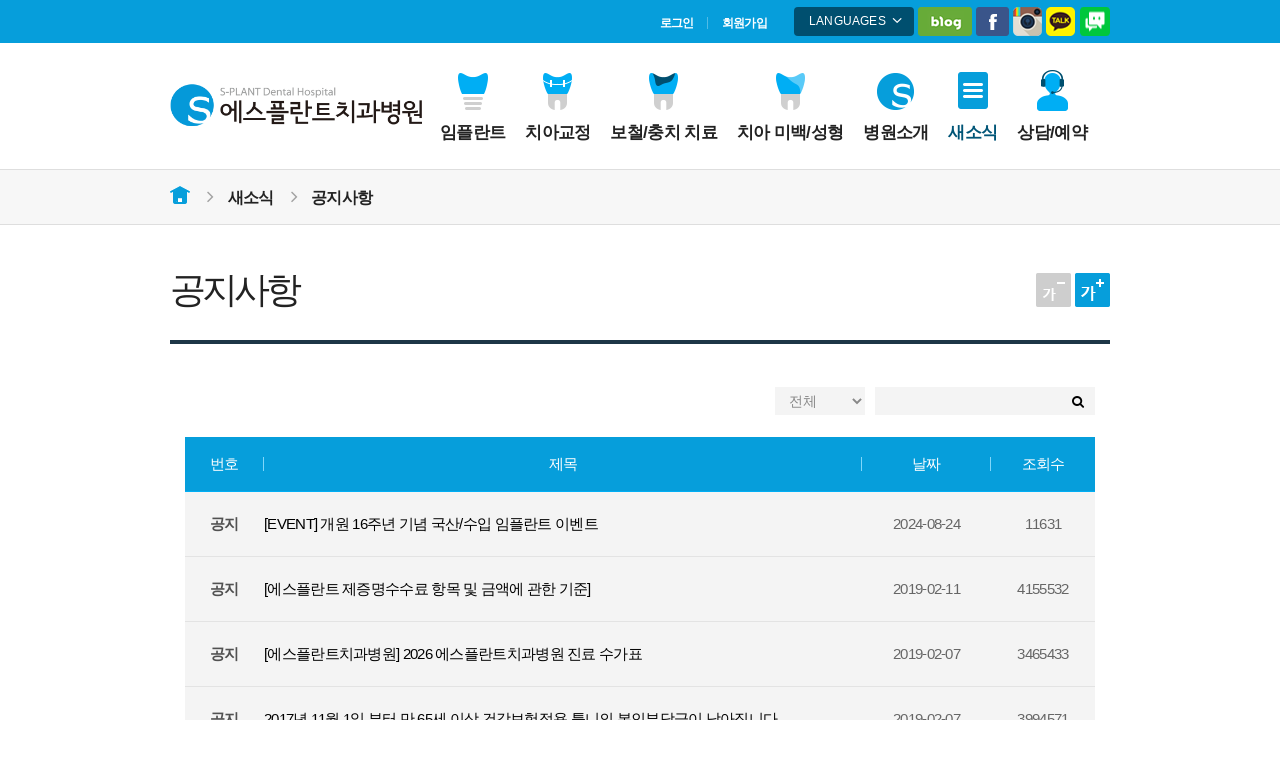

--- FILE ---
content_type: text/html; charset=UTF-8
request_url: https://splant.co.kr/%EC%83%88%EC%86%8C%EC%8B%9D/%EA%B3%B5%EC%A7%80%EC%82%AC%ED%95%AD/?pageid=10
body_size: 15008
content:
<!DOCTYPE html>
<html lang="ko-KR" >
<head>
    <meta http-equiv="X-UA-Compatible" content="IE=edge,chrome=1">
    <meta charset="UTF-8" />
    <title>공지사항 | 에스플란트 치과병원</title>
    <meta http-equiv="Content-Type" content="text/html; charset=utf-8" />
        <meta name="viewport" content="width=device-width, initial-scale=1, user-scalable=yes">
    <meta name="format-detection" content="telephone=no">
        <link rel="alternate" type="application/rss+xml" title="에스플란트 치과병원 Feed" href="https://splant.co.kr/feed/">
    <link rel="profile" href="http://gmpg.org/xfn/11" />
    <link rel="pingback" href="https://splant.co.kr/xmlrpc.php" />

<link rel="apple-touch-icon-precomposed" sizes="144x144" href="https://splant.co.kr/wp-content/uploads/2015/09/apple-icon-144x144.png" /><link rel="apple-touch-icon-precomposed" sizes="114x114" href="https://splant.co.kr/wp-content/uploads/2015/09/apple-icon-114x114.png" /><link rel="apple-touch-icon-precomposed" sizes="72x72" href="https://splant.co.kr/wp-content/uploads/2015/09/apple-icon-72x72.png" /><link rel="apple-touch-icon-precomposed" sizes="57x57" href="https://splant.co.kr/wp-content/uploads/2015/09/apple-icon-57x57.png" /><link rel="icon" href="https://splant.co.kr/wp-content/uploads/2015/09/favicon-16x16.png" type="image/png" />
<!-- WordPress KBoard plugin 4.9 - http://www.cosmosfarm.com/products/kboard -->
<link rel="alternate" href="https://splant.co.kr/wp-content/plugins/kboard/rss.php" type="application/rss+xml" title="에스플란트 치과병원 &raquo; KBoard 통합 피드">
<!-- WordPress KBoard plugin 4.9 - http://www.cosmosfarm.com/products/kboard -->


<!-- All in One SEO Pack 2.3.4 by Michael Torbert of Semper Fi Web Design[149,156] -->
<link rel="canonical" href="https://splant.co.kr/새소식/공지사항/" />
<!-- /all in one seo pack -->
<link rel='dns-prefetch' href='//s0.wp.com' />
<link rel='dns-prefetch' href='//s.w.org' />
<link rel="stylesheet" href="https://splant.co.kr/wp-content/themes/StudioJT-child/lib/naversync/style.css?ver=1.0.1">
<link rel="stylesheet" href="https://splant.co.kr/wp-content/themes/StudioJT-child/lib/medicalTime/style.css?ver=1.0.0">
<link rel="stylesheet" href="https://splant.co.kr/wp-content/themes/StudioJT-child/theme-my-login.css?ver=6.3.8">
<link rel="stylesheet" href="https://splant.co.kr/wp-content/plugins/iphorm-form-builder/css/styles.css?ver=1.6.1">
<link rel="stylesheet" href="https://splant.co.kr/wp-content/plugins/iphorm-form-builder/js/qtip2/jquery.qtip.min.css?ver=2.2.1">
<link rel="stylesheet" href="https://splant.co.kr/wp-content/plugins/iphorm-form-builder/js/fancybox/jquery.fancybox-1.3.4.css?ver=1.3.4">
<link rel="stylesheet" href="https://splant.co.kr/wp-content/plugins/iphorm-form-builder/js/uniform/themes/default/default.css?ver=1.6.1">
<link rel="stylesheet" href="https://splant.co.kr/wp-content/plugins/jt-easy-popups/css/jt-popup-show.css?ver=1.1.6">
<link rel="stylesheet" href="https://splant.co.kr/wp-content/plugins/jt-easy-popups/css/font-awesome.min.css?ver=4.1.0">
<link rel="stylesheet" href="https://splant.co.kr/wp-content/plugins/revslider/rs-plugin/css/settings.css?rev=4.6.0&#038;ver=4.9.23">
<style id='rs-plugin-settings-inline-css' type='text/css'>
.tp-caption a{color:#fff;text-shadow:none;-webkit-transition:all 0.2s ease-out;-moz-transition:all 0.2s ease-out;-o-transition:all 0.2s ease-out;-ms-transition:all 0.2s ease-out}.tp-caption a:hover{color:#ffa902}.largeredbtn{font-family:"Raleway",sans-serif;font-weight:900;font-size:16px;line-height:60px;color:#fff !important;text-decoration:none;padding-left:40px;padding-right:80px;padding-top:22px;padding-bottom:22px;background:rgb(234,91,31); background:-moz-linear-gradient(top,rgba(234,91,31,1) 0%,rgba(227,58,12,1) 100%); background:-webkit-gradient(linear,left top,left bottom,color-stop(0%,rgba(234,91,31,1)),color-stop(100%,rgba(227,58,12,1))); background:-webkit-linear-gradient(top,rgba(234,91,31,1) 0%,rgba(227,58,12,1) 100%); background:-o-linear-gradient(top,rgba(234,91,31,1) 0%,rgba(227,58,12,1) 100%); background:-ms-linear-gradient(top,rgba(234,91,31,1) 0%,rgba(227,58,12,1) 100%); background:linear-gradient(to bottom,rgba(234,91,31,1) 0%,rgba(227,58,12,1) 100%); filter:progid:DXImageTransform.Microsoft.gradient( startColorstr='#ea5b1f',endColorstr='#e33a0c',GradientType=0 )}.largeredbtn:hover{background:rgb(227,58,12); background:-moz-linear-gradient(top,rgba(227,58,12,1) 0%,rgba(234,91,31,1) 100%); background:-webkit-gradient(linear,left top,left bottom,color-stop(0%,rgba(227,58,12,1)),color-stop(100%,rgba(234,91,31,1))); background:-webkit-linear-gradient(top,rgba(227,58,12,1) 0%,rgba(234,91,31,1) 100%); background:-o-linear-gradient(top,rgba(227,58,12,1) 0%,rgba(234,91,31,1) 100%); background:-ms-linear-gradient(top,rgba(227,58,12,1) 0%,rgba(234,91,31,1) 100%); background:linear-gradient(to bottom,rgba(227,58,12,1) 0%,rgba(234,91,31,1) 100%); filter:progid:DXImageTransform.Microsoft.gradient( startColorstr='#e33a0c',endColorstr='#ea5b1f',GradientType=0 )}.fullrounded img{-webkit-border-radius:400px;-moz-border-radius:400px;border-radius:400px}.tp-caption a{color:#fff;text-shadow:none;-webkit-transition:all 0.2s ease-out;-moz-transition:all 0.2s ease-out;-o-transition:all 0.2s ease-out;-ms-transition:all 0.2s ease-out}.tp-caption a:hover{color:#ffa902}.largeredbtn{font-family:"Raleway",sans-serif;font-weight:900;font-size:16px;line-height:60px;color:#fff !important;text-decoration:none;padding-left:40px;padding-right:80px;padding-top:22px;padding-bottom:22px;background:rgb(234,91,31); background:-moz-linear-gradient(top,rgba(234,91,31,1) 0%,rgba(227,58,12,1) 100%); background:-webkit-gradient(linear,left top,left bottom,color-stop(0%,rgba(234,91,31,1)),color-stop(100%,rgba(227,58,12,1))); background:-webkit-linear-gradient(top,rgba(234,91,31,1) 0%,rgba(227,58,12,1) 100%); background:-o-linear-gradient(top,rgba(234,91,31,1) 0%,rgba(227,58,12,1) 100%); background:-ms-linear-gradient(top,rgba(234,91,31,1) 0%,rgba(227,58,12,1) 100%); background:linear-gradient(to bottom,rgba(234,91,31,1) 0%,rgba(227,58,12,1) 100%); filter:progid:DXImageTransform.Microsoft.gradient( startColorstr='#ea5b1f',endColorstr='#e33a0c',GradientType=0 )}.largeredbtn:hover{background:rgb(227,58,12); background:-moz-linear-gradient(top,rgba(227,58,12,1) 0%,rgba(234,91,31,1) 100%); background:-webkit-gradient(linear,left top,left bottom,color-stop(0%,rgba(227,58,12,1)),color-stop(100%,rgba(234,91,31,1))); background:-webkit-linear-gradient(top,rgba(227,58,12,1) 0%,rgba(234,91,31,1) 100%); background:-o-linear-gradient(top,rgba(227,58,12,1) 0%,rgba(234,91,31,1) 100%); background:-ms-linear-gradient(top,rgba(227,58,12,1) 0%,rgba(234,91,31,1) 100%); background:linear-gradient(to bottom,rgba(227,58,12,1) 0%,rgba(234,91,31,1) 100%); filter:progid:DXImageTransform.Microsoft.gradient( startColorstr='#e33a0c',endColorstr='#ea5b1f',GradientType=0 )}.fullrounded img{-webkit-border-radius:400px;-moz-border-radius:400px;border-radius:400px}.tp-caption a{color:#fff;text-shadow:none;-webkit-transition:all 0.2s ease-out;-moz-transition:all 0.2s ease-out;-o-transition:all 0.2s ease-out;-ms-transition:all 0.2s ease-out;line-height:140%}.tp-caption a:hover{color:#ffa902}@import url(https://fonts.googleapis.com/css?family=Open+Sans:400,800,300,700);.tp-caption a{color:#296169;text-shadow:none;text-decoration:none;-webkit-transition:all 0.2s ease-out;-moz-transition:all 0.2s ease-out;-o-transition:all 0.2s ease-out;-ms-transition:all 0.2s ease-out}.tp-caption a:hover{color:#296169}.tp-caption a{color:#296169;text-shadow:none;text-decoration:none;-webkit-transition:all 0.2s ease-out;-moz-transition:all 0.2s ease-out;-o-transition:all 0.2s ease-out;-ms-transition:all 0.2s ease-out}.tp-caption a:hover{color:#296169}.feature-round{color:#000;background:#fff;background:rgba(255,255,255,0.7);font-size:12px;width:100px;height:100px;line-height:14px;text-align:center;text-decoration:none;box-sizing:border-box;padding:35px 35px 35px 35px;background-color:transparent;border-radius:50px 50px 50px 50px;border-width:0px;border-color:#000000;border-style:none}
</style>
<link rel="stylesheet" href="https://splant.co.kr/wp-content/plugins/js_composer/assets/css/js_composer.min.css?ver=6.1">
<link rel="stylesheet" href="https://splant.co.kr/wp-content/themes/StudioJT-child/lib/lookaround/style.css?ver=1.0.8">
<link rel="stylesheet" href="https://splant.co.kr/wp-content/uploads/studio-jt/main.min.css?ver=1.0">
<link rel="stylesheet" href="https://splant.co.kr/wp-content/themes/StudioJT/assets/css/custom.css?ver=1589283599">
<link rel="stylesheet" href="https://splant.co.kr/wp-content/themes/StudioJT/style.css?ver=4.9.23">
<link rel="stylesheet" href="https://splant.co.kr/wp-content/themes/StudioJT/assets/css/font-awesome.min.css?ver=4.1.0">
<link rel="stylesheet" href="https://splant.co.kr/wp-content/plugins/kboard-comments/skin/default/style.css?ver=4.0">
<!--[if lte IE 7]>
<link rel="stylesheet" href="https://splant.co.kr/wp-content/plugins/kboard/font-awesome/css/font-awesome-ie7.min.css?ver=4.9">
<![endif]-->
<link rel="stylesheet" href="https://splant.co.kr/wp-content/plugins/kboard/skin/jt_review/style.css?ver=4.9">
<link rel="stylesheet" href="https://splant.co.kr/wp-content/plugins/kboard/skin/jt_qna/style.css?ver=4.9">
<link rel="stylesheet" href="https://splant.co.kr/wp-content/plugins/kboard/skin/jt_beforeafter/style.css?ver=4.9">
<link rel="stylesheet" href="https://splant.co.kr/wp-content/plugins/kboard/skin/default_jt_custom/style.css?ver=4.9">
<link rel="stylesheet" href="https://splant.co.kr/wp-content/plugins/kboard/skin/jt_isotope/style.css?ver=4.9">
<link rel="stylesheet" href="https://splant.co.kr/wp-content/plugins/kboard/skin/online-ask-question/style.css?ver=4.9">
<link rel="stylesheet" href="https://splant.co.kr/wp-content/themes/StudioJT-child/css/style.css?ver=1508211620">
<link rel="stylesheet" href="https://splant.co.kr/wp-content/themes/StudioJT-child/css/style-mg3.css?ver=1508211649">
<link rel="stylesheet" href="https://splant.co.kr/wp-content/themes/StudioJT-child/css/style-jh2.css?ver=1705301814">
<link rel="stylesheet" href="https://splant.co.kr/wp-content/themes/StudioJT-child/css/style-jh3.css?ver=1705301830">
<link rel="stylesheet" href="https://splant.co.kr/wp-content/themes/StudioJT-child/css/style-nico.css?ver=1509081618">
<link rel="stylesheet" href="https://splant.co.kr/wp-content/themes/StudioJT-child/css/style-ms.css?ver=1508211614">
<link rel="stylesheet" href="https://splant.co.kr/wp-content/themes/StudioJT-child/css/style-mg-sass.css?ver=1.0.7">
<link rel="stylesheet" href="https://splant.co.kr/wp-content/themes/StudioJT-child/css/style-hs.css?ver=1508211614">
<link rel="stylesheet" href="https://splant.co.kr/wp-content/themes/StudioJT-child/css/owl.carousel.css?ver=1508211614">
<link rel="stylesheet" href="https://splant.co.kr/wp-content/themes/StudioJT-child/css/swiper.min.css?ver=1.0.0">
<link rel="stylesheet" href="https://splant.co.kr/wp-content/themes/StudioJT-child/css/style-kms.css?ver=17101601">
<link rel="stylesheet" href="https://splant.co.kr/wp-content/themes/StudioJT-child/css/menu-line.css?ver=160701">
<link rel="stylesheet" href="https://splant.co.kr/wp-content/themes/StudioJT-child/css/font.css?ver=1.0.0">
<link rel="stylesheet" href="https://splant.co.kr/wp-content/themes/StudioJT-child/css/style-sumi.css?ver=1.0.5">
<!--[if lte IE 8]>
<link rel="stylesheet" href="https://splant.co.kr/wp-content/themes/StudioJT-child/css/jt-ie8.css?ver=1.0.0">
<![endif]-->
<link rel="stylesheet" href="https://splant.co.kr/wp-content/uploads/studio-jt/dynamic.css?ver=1.0">
<link rel="stylesheet" href="https://splant.co.kr/wp-content/plugins/jetpack/css/jetpack.css?ver=3.8.0">
<script type='text/javascript' src='https://splant.co.kr/wp-includes/js/jquery/jquery.js?ver=1.12.4'></script>
<script type='text/javascript' src='https://splant.co.kr/wp-includes/js/jquery/jquery-migrate.min.js?ver=1.4.1'></script>
<script type='text/javascript' src='https://splant.co.kr/wp-content/plugins/iphorm-form-builder/js/iphorm.js?ver=1.6.1'></script>
<link rel='https://api.w.org/' href='https://splant.co.kr/wp-json/' />
<link rel="alternate" type="application/json+oembed" href="https://splant.co.kr/wp-json/oembed/1.0/embed?url=https%3A%2F%2Fsplant.co.kr%2F%EC%83%88%EC%86%8C%EC%8B%9D%2F%EA%B3%B5%EC%A7%80%EC%82%AC%ED%95%AD%2F" />
<link rel="alternate" type="text/xml+oembed" href="https://splant.co.kr/wp-json/oembed/1.0/embed?url=https%3A%2F%2Fsplant.co.kr%2F%EC%83%88%EC%86%8C%EC%8B%9D%2F%EA%B3%B5%EC%A7%80%EC%82%AC%ED%95%AD%2F&#038;format=xml" />
<style type='text/css'>img#wpstats{display:none}</style>

<!-- START OPENGRAPH -->

<!-- END OPENGRAPH -->
    

<!--[if lt IE 9]><script src="https://splant.co.kr/wp-content/themes/StudioJT/assets/js/html5shiv.js"></script><![endif]-->	<link rel="canonical" href="https://splant.co.kr/새소식/공지사항/">
<meta name="generator" content="Powered by WPBakery Page Builder - drag and drop page builder for WordPress."/>
<link rel="icon" href="https://splant.co.kr/wp-content/uploads/2015/08/cropped-1-11-32x32.jpg" sizes="32x32" />
<link rel="icon" href="https://splant.co.kr/wp-content/uploads/2015/08/cropped-1-11-192x192.jpg" sizes="192x192" />
<link rel="apple-touch-icon-precomposed" href="https://splant.co.kr/wp-content/uploads/2015/08/cropped-1-11-180x180.jpg" />
<meta name="msapplication-TileImage" content="https://splant.co.kr/wp-content/uploads/2015/08/cropped-1-11-270x270.jpg" />
<noscript><style> .wpb_animate_when_almost_visible { opacity: 1; }</style></noscript> 


</head><body class="page page-id-15948 page-child parent-pageid-15946 공지사항 wpb-js-composer js-comp-ver-6.1 vc_responsive">
    <!--[if lt IE 8]>
    <div class="alert alert-warning">
        You are using an <strong>outdated</strong> browser. Please <a href="http://browsehappy.com/">upgrade your browser</a> to improve your experience.    </div>
    <![endif]-->
    
    <style>
        .ysks-main-right-banner{background:#e9e2df;}
.ysks-main-right-banner, ysks-main-right-banner a{
    display:block;
    height:100%;
}
@media only screen and (min-width:481px) and (max-width:1290px){
    .ysks-main-right-banner img{max-width:101%; height:101%;}
    }
.home.page .social_contribution h3, .home.page .hospital_news h3 {
padding-bottom: 21px;
}

.home.page .epilogue_box h3, .home.page .recent_kboard_box h3 {
padding-bottom: 15px;
}
.jt_isotope_container .no-shortcode h3 {
padding-bottom: 16px;
}

.cut_strings {
    font-weight: bold;
    color: #727272;
}

.cut_strings a {
    font-weight: normal;
}
@media only screen and (max-width:768px){
    html header.main_header .navbar-nav li li{border-bottom:0;}
    }

@media only screen and (max-width:480px){
    html .jt_isotope_container .reservation_confirmation .another-font-style,html .jt_isotope_container .reservation_confirmation .another-font-style a{
        font-size: 37px;
        width: 100%;
        padding-top: 49px;
        }
html .jt_isotope_container .reservation_confirmation .another-font-style a{
    padding-top:0;
    }
}

.must-log-in {
    margin-top: 20px;
}

.page-id-9684 .blue-dot-list{left:0;}
.page-id-9684 .blue-dot-list li{padding-left:0; width:50%;}


@media only screen and (max-width: 767px){
.medical_box ul li {
width: 50%;
}
}
@media only screen and (max-width:480px){
    .medical_box ul li {width:100%; padding-top:20px; padding-left:18px;}
}

@media only screen and (max-width: 767px){
.medical_box ul li:nth-child(3), .medical_box ul li:nth-child(5) {
border-left: 1px solid #ececec;
}
}    </style>

	
    <div class="wrap" role="document">
        <header class="main_header">
        <div class="top-header">
        <div class="container">
            <div class="row">
                <div class="col-sm-12 col-lg-12">
                    <div class="header_top ">
                        <div class="top-menu-align">
                            <ul class="top_nav"><li class="menu-10699"><a href="https://splant.co.kr/회원정보관리/login/?redirect_to=https%3A%2F%2Fsplant.co.kr%2F%EC%83%88%EC%86%8C%EC%8B%9D%2F%EA%B3%B5%EC%A7%80%EC%82%AC%ED%95%AD%2F">로그인</a></li>
<li class="menu-10690"><a href="https://splant.co.kr/회원정보관리/회원가입/">회원가입</a></li>
</ul>                        <div id="language-select">
                            LANGUAGES <i class="fa fa-angle-down"></i>
                            <ul>
                                <li><a href="http://splant.kr">ENGLISH</a></li>
                                <li><a href="http://splant.kr/cn">中國語</a></li>
                                <li><a href="http://splant.kr/ru">русский</a></li>
                            </ul>
                        </div>
                        <ul class="social-link-group">
                            <li><a href="http://blog.naver.com/splant_10" target="_blank" title="새창에서 열립니다." class="social-link-btn social-link-naverblog">네이버블로그</a></li>
                            <li><a href="https://www.facebook.com/ilovesplant" target="_blank" title="새창에서 열립니다." class="social-link-btn social-link-facebook">페이스북</a></li>
                            <li><a href="https://instagram.com/s_plant_dental/" target="_blank" title="새창에서 열립니다." class="social-link-btn social-link-instagram">인스타그램</a></li>
                            <li><a href="https://goto.kakao.com/go/v/@에스플란트치과병원" target="_blank" title="새창에서 열립니다." class="social-link-btn social-link-kakao">카카오톡</a></li>                            
                            <li><a class="social-link-btn social-link-talktalk" target="_blank" title="새창에서 열립니다." href="https://talk.naver.com/ct/wca3xt">네이버톡톡</a></li>
                        </ul>
                                            
                        </div>
         
                    </div>
                </div>
            </div>
        </div>
    </div>
    <div class="clearfix"></div>
    
    
        <div class="container bottom-header">
        <div class="row">
           <div class="col-sm-12 col-lg-12">
                <div class="header_bottom" >
                    <div class="banner navbar navbar-default navbar-static-top">
                        <div class="logo">
                            <a href="https://splant.co.kr" >
                                <img src="https://splant.co.kr/wp-content/uploads/2015/08/splant-retina-logo.png" alt="logo image" class="basic_logo" width="252" height="43"/>
                                                            </a>
                        </div>
                        
                        <nav class="collapse navbar-collapse" role="navigation">
                                                        
                            <div class="mobile_nav">
                                <div>메뉴 보기<span><i class="fa fa-chevron-down"></i></span></div>    
                            </div>
                        
                            <ul id="menu-splant-primary-menu" class="nav navbar-nav main_nav"><li class="dropdown menu-16238"><a class="dropdown-toggle" href="https://splant.co.kr/임플란트/에스플란트만의-임플란트-즉시-식립-가이드/즉시-식립과-가이드를-이용/">임플란트</a><div class="mobile_toggle_container"><span class="mobile_toggle"><i class="fa fa-angle-down"></i></span></div>
<div class="dropdown-menu">
<div class="container">
<div class="menu-close"></div>
<h2 class="megamenu-heading">임플란트</h2><div class="inner">
<ul>
	<li class="menu-16238"><a href="https://splant.co.kr/임플란트/에스플란트만의-임플란트-즉시-식립-가이드/즉시-식립과-가이드를-이용/">에스플란트만의 임플란트 (즉시 식립, 가이드)</a></li>
	<li class="menu-15855"><a href="https://splant.co.kr/임플란트/전체-임플란트/">전체 임플란트</a></li>
	<li class="menu-15859"><a href="https://splant.co.kr/임플란트/어금니-임플란트/">어금니 임플란트</a></li>
	<li class="menu-15861"><a href="https://splant.co.kr/임플란트/앞니-임플란트/">앞니 임플란트</a></li>
	<li class="menu-15863"><a href="https://splant.co.kr/임플란트/뼈이식-임플란트/">뼈이식 임플란트</a></li>
	<li class="menu-15865"><a href="https://splant.co.kr/임플란트/임플란트-재수술/">임플란트 재수술</a></li>
	<li class="menu-15867"><a href="https://splant.co.kr/임플란트/임플란트-틀니/">임플란트 틀니</a></li>
	<li class="menu-15869"><a href="https://splant.co.kr/임플란트/당뇨-임플란트/">당뇨 임플란트</a></li>
	<li class="menu-16591"><a href="https://splant.co.kr/임플란트/보험-임플란트/">보험 임플란트</a></li>
	<li class="menu-16240"><a href="https://splant.co.kr/임플란트/임플란트-종류/아스트라/">임플란트 종류</a></li>
</ul></div><div class="megamenu-banner"><a href="/임플란트/에스플란트만의-임플란트-즉시-식립-가이드/즉시-식립과-가이드를-이용"><img src="https://splant.co.kr/wp-content/uploads/2015/08/splant-gnb-banner-01.jpg" alt=""></a></div></div></div></li>
<li class="dropdown menu-25081"><a class="dropdown-toggle" href="http://splantsmile.com/">치아교정</a><div class="mobile_toggle_container"><span class="mobile_toggle"><i class="fa fa-angle-down"></i></span></div>
<div class="dropdown-menu">
<div class="container">
<div class="menu-close"></div>
<h2 class="megamenu-heading">치아교정</h2><div class="inner">
<ul>
	<li class="menu-22709"><a href="https://splant.co.kr/치아교정/에스플란트만의-치아교정-정밀진단-엑셀덴트/에스플란트-교정이란/">에스플란트 교정이란?</a></li>
	<li class="menu-15880"><a href="https://splant.co.kr/치아교정/투명교정-인비절라인/">투명교정 (인비절라인)</a></li>
	<li class="menu-25016"><a href="https://splant.co.kr/치아교정/클리피씨데이몬클리어/">클리피씨&#038;데이몬클리어</a></li>
	<li class="menu-17126"><a href="https://splant.co.kr/치아교정/일반-치아교정-세라믹-메탈-교정용-스크류/치아교정의-종류/">일반 치아교정 (세라믹, 메탈, 교정용 스크류)</a></li>
	<li class="menu-15884"><a href="https://splant.co.kr/치아교정/치아교정-연령-연령별-치아-교정/">치아교정 연령 (연령별 치아교정)</a></li>
	<li class="menu-15886"><a href="https://splant.co.kr/치아교정/치아교정-대상-치아-상태별-교정/">치아교정 대상 (치아 상태별 교정)</a></li>
	<li class="menu-15888"><a href="https://splant.co.kr/치아교정/턱관절-치료/">턱관절치료</a></li>
</ul></div><div class="megamenu-banner"><a href="/치아교정/에스플란트만의-치아교정-정밀진단-엑셀덴트/특징-qna"><img src="https://splant.co.kr/wp-content/uploads/2015/08/splant-gnb-banner-02.jpg" alt=""></a></div></div></div></li>
<li class="dropdown menu-15892"><a class="dropdown-toggle" href="https://splant.co.kr/보철충치-치료/보철치료크라운틀니/">보철/충치 치료</a><div class="mobile_toggle_container"><span class="mobile_toggle"><i class="fa fa-angle-down"></i></span></div>
<div class="dropdown-menu">
<div class="container">
<div class="menu-close"></div>
<h2 class="megamenu-heading">보철/충치 치료</h2><div class="inner">
<ul>
	<li class="menu-15892"><a href="https://splant.co.kr/보철충치-치료/보철치료크라운틀니/">보철치료 (크라운, 틀니)</a></li>
	<li class="menu-15894"><a href="https://splant.co.kr/보철충치-치료/충치-치료/">충치 치료</a></li>
	<li class="menu-15896"><a href="https://splant.co.kr/보철충치-치료/신경-치료/">신경 치료</a></li>
	<li class="menu-15898"><a href="https://splant.co.kr/보철충치-치료/스케일링/">스케일링</a></li>
	<li class="menu-15900"><a href="https://splant.co.kr/보철충치-치료/잇몸-치료/">잇몸 치료</a></li>
	<li class="menu-15902"><a href="https://splant.co.kr/보철충치-치료/사랑니-치료/">사랑니 치료</a></li>
	<li class="menu-15904"><a href="https://splant.co.kr/보철충치-치료/맞춤예방관리/">맞춤예방관리</a></li>
</ul></div><div class="megamenu-banner"><a href="/보철충치-치료/보철치료크라운틀니/"><img src="https://splant.co.kr/wp-content/uploads/2015/08/splant-gnb-banner-03.jpg" alt=""></a></div></div></div></li>
<li class="dropdown menu-15906"><a class="dropdown-toggle" href="https://splant.co.kr/치아-미백성형/치아미백전문가-미백/">치아 미백/성형</a><div class="mobile_toggle_container"><span class="mobile_toggle"><i class="fa fa-angle-down"></i></span></div>
<div class="dropdown-menu">
<div class="container">
<div class="menu-close"></div>
<h2 class="megamenu-heading">치아 미백/성형</h2><div class="inner">
<ul>
	<li class="menu-22946"><a href="https://splant.co.kr/치아-미백성형/보석치아만들기/">보석치아만들기</a></li>
	<li class="menu-15906"><a href="https://splant.co.kr/치아-미백성형/치아미백전문가-미백/">치아미백 (전문가 미백)</a></li>
	<li class="menu-15911"><a href="https://splant.co.kr/치아-미백성형/자가-미백/">자가 미백</a></li>
	<li class="menu-15913"><a href="https://splant.co.kr/치아-미백성형/라미네이트-이멕스/">라미네이트 (이맥스)</a></li>
	<li class="menu-15915"><a href="https://splant.co.kr/치아-미백성형/크라운-올세라믹/">크라운 (올세라믹)</a></li>
	<li class="menu-15917"><a href="https://splant.co.kr/치아-미백성형/앞니-재보철/">앞니 재보철</a></li>
	<li class="menu-15919"><a href="https://splant.co.kr/치아-미백성형/잇몸-미백/">잇몸 미백</a></li>
	<li class="menu-15921"><a href="https://splant.co.kr/치아-미백성형/잇몸-성형/">잇몸 성형</a></li>
</ul></div><div class="megamenu-banner"><a href="/치아-미백성형/치아미백전문가-미백/"><img src="https://splant.co.kr/wp-content/uploads/2015/06/splant-main-banner-slide-09.jpg" alt=""></a></div></div></div></li>
<li class="dropdown menu-15929"><a class="dropdown-toggle" href="https://splant.co.kr/병원소개/병원-소개/">병원소개</a><div class="mobile_toggle_container"><span class="mobile_toggle"><i class="fa fa-angle-down"></i></span></div>
<div class="dropdown-menu">
<div class="container">
<div class="menu-close"></div>
<h2 class="megamenu-heading">병원소개</h2><div class="inner">
<ul>
	<li class="menu-15929"><a href="https://splant.co.kr/병원소개/병원-소개/">병원 소개</a></li>
	<li class="menu-15934"><a href="https://splant.co.kr/병원소개/진료-철학/">진료 철학</a></li>
	<li class="menu-15936"><a href="https://splant.co.kr/병원소개/의료진-소개/">의료진 소개</a></li>
	<li class="menu-15938"><a href="https://splant.co.kr/병원소개/외국인-진료/">외국인 진료</a></li>
	<li class="menu-15940"><a href="https://splant.co.kr/병원소개/의료-장비/">의료 장비</a></li>
	<li class="menu-15942"><a href="https://splant.co.kr/병원소개/병원-둘러보기/">병원 둘러보기</a></li>
	<li class="menu-15944"><a href="https://splant.co.kr/병원소개/진료시간-안내/">진료 시간 안내 / 오시는 길</a></li>
</ul></div><div class="megamenu-banner"><a href="/병원소개/의료진-소개"><img src="https://splant.co.kr/wp-content/uploads/2015/08/splant-gnb-banner-intro-02.jpg" alt=""></a></div></div></div></li>
<li class="current-menu-item current_page_item current-menu-ancestor current-menu-parent current_page_parent current_page_ancestor dropdown menu-15948"><a class="dropdown-toggle" href="https://splant.co.kr/새소식/공지사항/">새소식</a><div class="mobile_toggle_container"><span class="mobile_toggle"><i class="fa fa-angle-down"></i></span></div>
<div class="dropdown-menu">
<div class="container">
<div class="menu-close"></div>
<h2 class="megamenu-heading">새소식</h2><div class="inner">
<ul>
	<li class="current-menu-item current_page_item menu-15948"><a href="https://splant.co.kr/새소식/공지사항/">공지사항</a></li>
	<li class="menu-15950"><a href="https://splant.co.kr/새소식/학술-연구활동/">학술 연구활동</a></li>
	<li class="menu-15952"><a href="https://splant.co.kr/새소식/에스플란트-이야기/">에스플란트 이야기</a></li>
</ul></div><div class="megamenu-banner"><a href="/새소식/공지사항"><img src="https://splant.co.kr/wp-content/uploads/2015/06/main-banner-06.png" alt=""></a></div></div></div></li>
<li class="dropdown menu-9776"><a class="dropdown-toggle" href="https://splant.co.kr/상담예약/온라인-문의/">상담/예약</a><div class="mobile_toggle_container"><span class="mobile_toggle"><i class="fa fa-angle-down"></i></span></div>
<div class="dropdown-menu">
<div class="container">
<div class="menu-close"></div>
<h2 class="megamenu-heading">상담/예약</h2><div class="inner">
<ul>
	<li class="menu-9776"><a href="https://splant.co.kr/상담예약/온라인-문의/">온라인 문의</a></li>
	<li class="menu-15958"><a href="https://splant.co.kr/상담예약/비용-상담/">비용 상담</a></li>
	<li class="menu-9389"><a href="https://splant.co.kr/상담예약/온라인-예약/">온라인 예약</a></li>
	<li class="menu-9780"><a href="https://splant.co.kr/상담예약/자주하는-질문-faq/">자주하는 질문 (FAQ)</a></li>
	<li class="menu-15963"><a href="https://splant.co.kr/상담예약/치료-전후-사진/">치료 전후 사진</a></li>
	<li class="menu-15967"><a href="https://splant.co.kr/상담예약/고객의-소리/">고객의 소리</a></li>
</ul></div><div class="megamenu-banner"><a href="/상담예약/온라인-문의"><img src="https://splant.co.kr/wp-content/uploads/2015/08/splant-gnb-banner-06.png" alt=""></a></div></div></div></li>
</ul>                        </nav>
                    </div>
                </div>
            </div>
        </div><!-- end banner-->
    </div>
</header><!-- end main_header-->
        <div class="jt-breadcrumb-wrapper">
            <div class="jt-breadcrumb container">
                <ul>
                    <li><a class="home-btn hidden-text" href="https://splant.co.kr">홈으로</a></li>
                    <li class=""><a href="https://splant.co.kr/새소식/공지사항/">새소식</a></li>                                            <li><a href="https://splant.co.kr/새소식/공지사항/">공지사항</a></li>
                                    </ul>
            </div>
        </div>
                <div class="content container-fluid">
            <div class="row">
                <main class="main col-sm-12 col-lg-12" role="main">
                    <ul id="menu-fixed-menu" class="menu"><li class="menu-9776"><a href="https://splant.co.kr/상담예약/온라인-문의/">온라인 문의</a></li>
<li class="menu-15958"><a href="https://splant.co.kr/상담예약/비용-상담/">비용문의</a></li>
<li class="menu-18887"><a href="/병원소개/진료시간-안내#오시는길">오시는 길</a></li>
<li class="menu-22027"><a href="https://splant.co.kr/새소식/공지사항/">이벤트</a></li>
<li class="menu-15963"><a href="https://splant.co.kr/상담예약/치료-전후-사진/">전후사진</a></li>
<li class="menu-kakao"><a href="#">카카오톡</a></li></ul><div class="container jt_page_container">
    <div class="page_content_area ">
        <div class="page_content_title">
                        <h1>공지사항</h1>
                                    <div id="zoom-up-and-down" data-zoom-percent="100">
                <button id="fs-minus" class="zoom-down zoom-btn">-</button>
                <button id="fs-plus" class="zoom-up zoom-btn">+</button>
            </div>

            <!-- <div class="font_size_up_and_down_btn"><button class="font_size_up">+</button><button class="font_size_down">-</button></div> -->
        </div>
                        <div class="wpb_row vc_row-fluid"style="text-align:left;"><div class="container"><div class="row"><div class="wpb_column vc_column_container vc_col-sm-12"><div class="vc_column-inner"><div class="wpb_wrapper">
	<div class="wpb_text_column wpb_content_element " >
		<div class="wpb_wrapper">
			<div id="kboard-default-list" class="default ">

	<!-- 검색폼 시작 -->
	<div class="kboard-header">
		<form id="kboard-search-form" method="get" action="/%EC%83%88%EC%86%8C%EC%8B%9D/%EA%B3%B5%EC%A7%80%EC%82%AC%ED%95%AD/?pageid=10&mod=list">
			<input type="hidden" name="pageid" value="1"><input type="hidden" name="mod" value="list">						
			<div class="kboard-search">
				<select name="target">
					<option value="">전체</option>
					<option value="title">제목</option>
					<option value="content">내용</option>
					<option value="member_display">작성자</option>
				</select>
				<label for="kboard-search" style="display:none;;">게시물 검색</label>
				<input id="kboard-search" type="text" name="keyword" value="">
				<button type="submit" class="kboard-default-button-small">검색</button>
			</div>
		</form>
	</div>
	<!-- 검색폼 끝 -->
	
	<!-- 리스트 시작 -->
	<div class="kboard-list">
		<table>
			<thead>
				<tr>
					<td class="kboard-list-uid">번호</td>
					<td class="kboard-list-title">제목</td>
					<!-- <td class="kboard-list-user">작성자</td> -->
					<td class="kboard-list-date">날짜</td>
					<td class="kboard-list-view">조회수</td>
				</tr>
			</thead>
			<tbody>
								<tr class="kboard-list-notice">
					<td class="kboard-list-uid">공지</td>
					<td class="kboard-list-title"><div class="cut_strings">
							<a href="/%EC%83%88%EC%86%8C%EC%8B%9D/%EA%B3%B5%EC%A7%80%EC%82%AC%ED%95%AD/?pageid=10&uid=4290&mod=document">[EVENT] 개원 16주년 기념 국산/수입 임플란트 이벤트</a>
													</div></td>
					<!-- <td class="kboard-list-user">에스플란트치과병원</td> -->
					<td class="kboard-list-date">2024-08-24</td>
					<td class="kboard-list-view">11631</td>
				</tr>
								<tr class="kboard-list-notice">
					<td class="kboard-list-uid">공지</td>
					<td class="kboard-list-title"><div class="cut_strings">
							<a href="/%EC%83%88%EC%86%8C%EC%8B%9D/%EA%B3%B5%EC%A7%80%EC%82%AC%ED%95%AD/?pageid=10&uid=3554&mod=document">[에스플란트 제증명수수료 항목 및 금액에 관한 기준]</a>
													</div></td>
					<!-- <td class="kboard-list-user">에스플란트치과병원</td> -->
					<td class="kboard-list-date">2019-02-11</td>
					<td class="kboard-list-view">4155532</td>
				</tr>
								<tr class="kboard-list-notice">
					<td class="kboard-list-uid">공지</td>
					<td class="kboard-list-title"><div class="cut_strings">
							<a href="/%EC%83%88%EC%86%8C%EC%8B%9D/%EA%B3%B5%EC%A7%80%EC%82%AC%ED%95%AD/?pageid=10&uid=3551&mod=document">[에스플란트치과병원] 2026 에스플란트치과병원 진료 수가표</a>
													</div></td>
					<!-- <td class="kboard-list-user">에스플란트치과병원</td> -->
					<td class="kboard-list-date">2019-02-07</td>
					<td class="kboard-list-view">3465433</td>
				</tr>
								<tr class="kboard-list-notice">
					<td class="kboard-list-uid">공지</td>
					<td class="kboard-list-title"><div class="cut_strings">
							<a href="/%EC%83%88%EC%86%8C%EC%8B%9D/%EA%B3%B5%EC%A7%80%EC%82%AC%ED%95%AD/?pageid=10&uid=3549&mod=document">2017년 11월 1일 부터 만 65세 이상 건강보험적용 틀니의 본인부담금이 낮아집니다.</a>
													</div></td>
					<!-- <td class="kboard-list-user">에스플란트치과병원</td> -->
					<td class="kboard-list-date">2019-02-07</td>
					<td class="kboard-list-view">3994571</td>
				</tr>
												<tr>
					<td class="kboard-list-uid">90</td>
					<td class="kboard-list-title"><div class="cut_strings">
							<a href="/%EC%83%88%EC%86%8C%EC%8B%9D/%EA%B3%B5%EC%A7%80%EC%82%AC%ED%95%AD/?pageid=10&uid=2397&mod=document" title="클릭시 페이지로 이동합니다.">[여름방학 이벤트] 세라믹교정 가격으로 퍼펙트 미백을 함께!														
							</a>
													</div></td>
					<!-- <td class="kboard-list-user">tiacoadmin</td> -->
					<td class="kboard-list-date">2016.07.14</td>
					<td class="kboard-list-view">1107060</td>
				</tr>
												<tr>
					<td class="kboard-list-uid">89</td>
					<td class="kboard-list-title"><div class="cut_strings">
							<a href="/%EC%83%88%EC%86%8C%EC%8B%9D/%EA%B3%B5%EC%A7%80%EC%82%AC%ED%95%AD/?pageid=10&uid=2388&mod=document" title="클릭시 페이지로 이동합니다.">교정과 허재식원장님_가톨릭대학교 의과대학 치과학교실 외래조교수 위촉														
							</a>
													</div></td>
					<!-- <td class="kboard-list-user">에스플란트치과병원</td> -->
					<td class="kboard-list-date">2016.06.27</td>
					<td class="kboard-list-view">911859</td>
				</tr>
												<tr>
					<td class="kboard-list-uid">88</td>
					<td class="kboard-list-title"><div class="cut_strings">
							<a href="/%EC%83%88%EC%86%8C%EC%8B%9D/%EA%B3%B5%EC%A7%80%EC%82%AC%ED%95%AD/?pageid=10&uid=2382&mod=document" title="클릭시 페이지로 이동합니다.">교정과 허재식 원장님 한국임상교정치과의사회 정기발표회														
							</a>
													</div></td>
					<!-- <td class="kboard-list-user">에스플란트치과병원</td> -->
					<td class="kboard-list-date">2016.06.21</td>
					<td class="kboard-list-view">1186692</td>
				</tr>
												<tr>
					<td class="kboard-list-uid">87</td>
					<td class="kboard-list-title"><div class="cut_strings">
							<a href="/%EC%83%88%EC%86%8C%EC%8B%9D/%EA%B3%B5%EC%A7%80%EC%82%AC%ED%95%AD/?pageid=10&uid=2342&mod=document" title="클릭시 페이지로 이동합니다.">[임플란트 이벤트] 맞춤 임플란트 무료 업그레이드 이벤트														
							</a>
													</div></td>
					<!-- <td class="kboard-list-user">에스플란트 치과병원</td> -->
					<td class="kboard-list-date">2016.06.06</td>
					<td class="kboard-list-view">1475079</td>
				</tr>
												<tr>
					<td class="kboard-list-uid">86</td>
					<td class="kboard-list-title"><div class="cut_strings">
							<a href="/%EC%83%88%EC%86%8C%EC%8B%9D/%EA%B3%B5%EC%A7%80%EC%82%AC%ED%95%AD/?pageid=10&uid=2341&mod=document" title="클릭시 페이지로 이동합니다.">현충일 휴일진료합니다.														
							</a>
													</div></td>
					<!-- <td class="kboard-list-user">에스플란트치과병원</td> -->
					<td class="kboard-list-date">2016.06.06</td>
					<td class="kboard-list-view">1004407</td>
				</tr>
												<tr>
					<td class="kboard-list-uid">85</td>
					<td class="kboard-list-title"><div class="cut_strings">
							<a href="/%EC%83%88%EC%86%8C%EC%8B%9D/%EA%B3%B5%EC%A7%80%EC%82%AC%ED%95%AD/?pageid=10&uid=2126&mod=document" title="클릭시 페이지로 이동합니다.">손병섭 원장님, 대구가톨릭대학교 의과대학 임상외래교수 위촉														
							</a>
													</div></td>
					<!-- <td class="kboard-list-user">에스플란트치과병원</td> -->
					<td class="kboard-list-date">2016.04.26</td>
					<td class="kboard-list-view">1346321</td>
				</tr>
												<tr>
					<td class="kboard-list-uid">84</td>
					<td class="kboard-list-title"><div class="cut_strings">
							<a href="/%EC%83%88%EC%86%8C%EC%8B%9D/%EA%B3%B5%EC%A7%80%EC%82%AC%ED%95%AD/?pageid=10&uid=2105&mod=document" title="클릭시 페이지로 이동합니다.">[에스플란트 치과병원] 안전성 높이려 모의시술 수차례 임플란트 명의 -중앙일보-														
							</a>
													</div></td>
					<!-- <td class="kboard-list-user">에스플란트치과병원</td> -->
					<td class="kboard-list-date">2016.04.22</td>
					<td class="kboard-list-view">1061457</td>
				</tr>
												<tr>
					<td class="kboard-list-uid">83</td>
					<td class="kboard-list-title"><div class="cut_strings">
							<a href="/%EC%83%88%EC%86%8C%EC%8B%9D/%EA%B3%B5%EC%A7%80%EC%82%AC%ED%95%AD/?pageid=10&uid=2104&mod=document" title="클릭시 페이지로 이동합니다.">[에스플란트치과병원] 가상수술을 통한 미리보는 임플란트 안내														
							</a>
													</div></td>
					<!-- <td class="kboard-list-user">에스플란트 치과병원</td> -->
					<td class="kboard-list-date">2016.04.19</td>
					<td class="kboard-list-view">837814</td>
				</tr>
												<tr>
					<td class="kboard-list-uid">82</td>
					<td class="kboard-list-title"><div class="cut_strings">
							<a href="/%EC%83%88%EC%86%8C%EC%8B%9D/%EA%B3%B5%EC%A7%80%EC%82%AC%ED%95%AD/?pageid=10&uid=2074&mod=document" title="클릭시 페이지로 이동합니다.">[이벤트종료] [개원 8주년 기념이벤트] 임플란트/교정치료 업그레이드														
							</a>
													</div></td>
					<!-- <td class="kboard-list-user">에스플란트 치과병원</td> -->
					<td class="kboard-list-date">2016.04.19</td>
					<td class="kboard-list-view">862511</td>
				</tr>
												<tr>
					<td class="kboard-list-uid">81</td>
					<td class="kboard-list-title"><div class="cut_strings">
							<a href="/%EC%83%88%EC%86%8C%EC%8B%9D/%EA%B3%B5%EC%A7%80%EC%82%AC%ED%95%AD/?pageid=10&uid=2056&mod=document" title="클릭시 페이지로 이동합니다.">[에스플란트 치과병원] 교정과 허재식 원장님 중국(상해, 닝보, 푸쩌우 지역) 치아 교정 강의														
							</a>
													</div></td>
					<!-- <td class="kboard-list-user">에스플란트 치과병원</td> -->
					<td class="kboard-list-date">2016.04.14</td>
					<td class="kboard-list-view">1004505</td>
				</tr>
											</tbody>
		</table>
	</div>
	<!-- 리스트 끝 -->
	
	<!-- 페이징 시작 -->
	<div class="kboard-pagination">
		<ul class="kboard-pagination-pages">
			<li class="prev"><a href="?pageid=9"><span>«</span></a></li><li><a href="?pageid=1">1</a></li><li><a href="?pageid=2">2</a></li><li><a href="?pageid=3">3</a></li><li><a href="?pageid=4">4</a></li><li><a href="?pageid=5">5</a></li><li><a href="?pageid=6">6</a></li><li><a href="?pageid=7">7</a></li><li><a href="?pageid=8">8</a></li><li><a href="?pageid=9">9</a></li><li class="active"><a href="?pageid=10">10</a></li><li class="next"><a href="?pageid=11"><span>»</span></a></li>		</ul>
	</div>
	<!-- 페이징 끝 -->
	
		
</div>

		</div>
	</div>
</div></div></div></div></div></div>
            </div>
    <div class="sidebar">
    <div class="sub_nav_list">
    <h2>새소식</h2>
    <ul class="sub_navigation"><li class="page_item page-item-15948 current_page_item"><a href="https://splant.co.kr/새소식/공지사항/">공지사항</a></li>
<li class="page_item page-item-15950"><a href="https://splant.co.kr/새소식/학술-연구활동/">학술 연구활동</a></li>
<li class="page_item page-item-15952"><a href="https://splant.co.kr/새소식/에스플란트-이야기/">에스플란트 이야기</a></li>
</ul>    </div>
    <section class="widget text-8 widget_text">			<div class="textwidget"><section id="sidebar-reserve-wrap">
    <article class="sidebar-reserve sidebar-reserve-info first">
        <header class="header-wrap">
            <h3 class="title">진료안내</h3>
            <h1 class="tel"><a class="tel" href="TEL:02-512-0700">02-512-0700</a></h1>
        </header>
        <div class="content-wrap">
            <ul>
                <li class="first">
                    <span class="days">평일 진료</span>
                    <span class="hours">09:30 ~ 18:30</span>
                </li>
                <li>
                    <span class="days">토요일 진료</span>
                    <span class="hours">09:30 ~ 13:00</span>
                </li>
                <li>
                    <span class="days">교정과 토요일 진료</span>
                    <span class="hours">09:30 ~ 13:00</span>
                </li>
                <li>
                    <span class="days">점심시간</span>
                    <span class="hours">13:00 ~ 14:00</span>
                </li>
                <li class="last">
                    <span class="days">교정과 야간 진료</span>
                    <span class="hours">19:00 ~ 21:00</span>
                </li>
            </ul>
        </div>
    </article>
    <article id="quick-contact" class="sidebar-reserve sidebar-quick-contact last">
        <header class="header-wrap">
            <h3 class="title">빠른 상담 신청하기<i class="fa fa-angle-down"></i></h3>
        </header>
        <div class="content-wrap">
<div id="form-error-popup">
<div id="iphorm-outer-697003e27d8ea" class="iphorm-outer iphorm-outer-1 iphorm-responsive" >
    <script type="text/javascript">
        jQuery(document).ready(function($) {
                        $('#iphorm-697003e27d8ea').iPhorm({"id":1,"uniqueId":"697003e27d8ea","useAjax":true,"successMessageTimeout":10,"clElementIds":[],"clDependentElementIds":[],"centerFancybox":true,"centerFancyboxSpeed":true});
                        if ($.isFunction($.fn.qtip)) {
                $('.iphorm-tooltip-hover', iPhorm.instance.$form).qtip({
                    style: {
                        classes: 'qtip-plain qtip-shadow'
                    },
                    position: {
                        my: 'left center',
                        at: 'right center'
                    }
                });
                $('.iphorm-tooltip-click', iPhorm.instance.$form).qtip({
                    style: {
                        classes: 'qtip-plain qtip-shadow'
                    },
                    position: {
                        my: 'left center',
                        at: 'right center'
                    },
                    show: {
                        event: 'focus'
                    },
                    hide: {
                        event: 'unfocus'
                    }
                });
                $('.iphorm-tooltip-icon-hover', iPhorm.instance.$form).qtip({
                    style: {
                        classes: 'qtip-plain qtip-shadow'
                    },
                    position: {
                        my: 'left center',
                        at: 'right center'
                    },
                    content: {
                        text: function (api) {
                            return $(this).find('.iphorm-tooltip-icon-content').html();
                        }
                    }
                });
                $('.iphorm-tooltip-icon-click', iPhorm.instance.$form).qtip({
                    style: {
                        classes: 'qtip-plain qtip-shadow'
                    },
                    position: {
                        my: 'left center',
                        at: 'right center'
                    },
                    show: {
                        event: 'click'
                    },
                    hide: {
                        event: 'unfocus'
                    },
                    content: {
                        text: function (api) {
                            return $(this).find('.iphorm-tooltip-icon-content').html();
                        }
                    }
                });
                $('.iphorm-labels-inside > .iphorm-element-spacer > label').hover(function () {
                    $(this).siblings('.iphorm-input-wrap').find('.iphorm-tooltip-hover').qtip('show');
                }, function () {
                    $(this).siblings('.iphorm-input-wrap').find('.iphorm-tooltip-hover').qtip('hide');
                });
            }
                                    if ($.isFunction($.fn.inFieldLabels)) {
                $('.iphorm-labels-inside:not(.iphorm-element-wrap-recaptcha) > .iphorm-element-spacer > label', iPhorm.instance.$form).inFieldLabels();
            }
                        $('.iphorm-group-row > div:last-child:not(:first-child)', iPhorm.instance.$form).add('.iphorm-group-row:last-child', iPhorm.instance.$form).addClass('last-child');
                    });
    </script>
    <form id="iphorm-697003e27d8ea" class="iphorm iphorm-form-1" action="/%EC%83%88%EC%86%8C%EC%8B%9D/%EA%B3%B5%EC%A7%80%EC%82%AC%ED%95%AD/?pageid=10#iphorm-697003e27d8ea" method="post" enctype="multipart/form-data">
        <div class="iphorm-inner iphorm-inner-1" >
            <input type="hidden" name="iphorm_id" value="1" />
            <input type="hidden" name="iphorm_uid" value="697003e27d8ea" />
            <input type="hidden" name="form_url" value="https://splant.co.kr/%EC%83%88%EC%86%8C%EC%8B%9D/%EA%B3%B5%EC%A7%80%EC%82%AC%ED%95%AD/?pageid=10" />
            <input type="hidden" name="referring_url" value="" />
            <input type="hidden" name="post_id" value="15948" />
            <input type="hidden" name="post_title" value="공지사항" />
                                                                        <div class="iphorm-success-message iphorm-hidden" ></div>
                                        <div class="iphorm-elements iphorm-elements-1 iphorm-clearfix" >
                <div class="iphorm-element-wrap iphorm-element-wrap-checkbox iphorm_1_5-element-wrap iphorm-clearfix iphorm-labels-above iphorm-element-required" >
    <div class="iphorm-element-spacer iphorm-element-spacer-checkbox iphorm_1_5-element-spacer">
                <div class="iphorm-input-wrap iphorm-input-wrap-checkbox iphorm_1_5-input-wrap" >
            <div class="iphorm-input-ul iphorm-input-checkbox-ul iphorm_1_5-input-ul iphorm-options-block iphorm-clearfix" >
                            <div class="iphorm-input-li iphorm-input-checkbox-li iphorm_1_5-input-li" >
                    <label  class="iphorm_1_5_1_label">
                        <input class="iphorm-element-checkbox iphorm_1_5 iphorm_1_5_1" type="checkbox" name="iphorm_1_5[]" id="iphorm_1_5_697003e27d8ea_1" value="&lt;a href=&quot;#&quot; id=&quot;jt_modal_dialog_terms&quot; class=&quot;jt_modal_dialog&quot; data-jt-modal='{&quot;text&quot;:[{&quot;title&quot;:&quot;개인정보취급방침&quot;}],&quot;target&quot;:&quot;#jt_modal_target_content&quot;}'&gt;개인정보취급방침&lt;/a&gt; 동의"  />
                        <a href="#" id="jt_modal_dialog_terms" class="jt_modal_dialog" data-jt-modal='{"text":[{"title":"개인정보취급방침"}],"target":"#jt_modal_target_content"}'>개인정보취급방침</a> 동의                    </label>
                </div>
                        </div>
                <p class="iphorm-description" ><div id="jt_modal_target_content">

<div class="jt-terms terms-privacy terms-privacy-collection">

    <div class="jt-list-wrapper">
        <h3 class="jt-list-title">수집하는 항목</h3>
        <div class="jt-list-wrap">
            <ul class="jt-list">
                <li class="jt-item">수집항목 : 이름, 연락처</li>
                <li class="jt-item">개인정보 수집방법 : 홈페이지(치과진료 비용 알아보기)</li>
            </ul>
        </div>
    </div>

    <div class="jt-list-wrapper">
        <h3 class="jt-list-title">개인정보의 수집 및 이용목적</h3>
        <div class="jt-list-wrap">
            <ul class="jt-list">
                <li class="jt-item">온라인 상담 활용</li>
            </ul>
        </div>
    </div>

    <div class="jt-list-wrapper">
        <h3 class="jt-list-title">개인정보의 보유 및 이용기간</h3>
        <div class="jt-list-wrap">
            <ul class="jt-list">
                <li class="jt-item">개인정보는 수집 및 이용목적 달성 시까지 보유하며 <br/>
                이용목적 달성되면 파기하는 것을 원칙으로 함</li>
            </ul>
        </div>
    </div>

    <p><br/><strong>* 개인정보 취급방침에 동의하지 않을시 상담 진행함에 있어 불이익이 발생 할 수 있습니다.</strong></p>

</div>

    
       
</div></p>
        </div>
        <div class="iphorm-errors-wrap iphorm-hidden" >
    </div>    </div>
</div><div class="iphorm-element-wrap iphorm-element-wrap-text iphorm_1_1-element-wrap iphorm-clearfix iphorm-labels-inside iphorm-element-required" >
    <div class="iphorm-element-spacer iphorm-element-spacer-text iphorm_1_1-element-spacer">
                    <label for="iphorm_1_1_697003e27d8ea" >
                이름                                    <span class="iphorm-required">*</span>
                                            </label>
                <div class="iphorm-input-wrap iphorm-input-wrap-text iphorm_1_1-input-wrap" >
            <input class="iphorm-element-text  iphorm_1_1" id="iphorm_1_1_697003e27d8ea" type="text" name="iphorm_1_1"  value=""  />
                    </div>
        <div class="iphorm-errors-wrap iphorm-hidden" >
    </div>    </div>
    </div><div class="iphorm-element-wrap iphorm-element-wrap-text iphorm_1_2-element-wrap iphorm-clearfix iphorm-labels-inside iphorm-element-required" >
    <div class="iphorm-element-spacer iphorm-element-spacer-text iphorm_1_2-element-spacer">
                    <label for="iphorm_1_2_697003e27d8ea" >
                연락처                                    <span class="iphorm-required">*</span>
                                            </label>
                <div class="iphorm-input-wrap iphorm-input-wrap-text iphorm_1_2-input-wrap" >
            <input class="iphorm-element-text  iphorm_1_2" id="iphorm_1_2_697003e27d8ea" type="text" name="iphorm_1_2"  value=""  />
                    </div>
        <div class="iphorm-errors-wrap iphorm-hidden" >
    </div>    </div>
    </div><div class="iphorm-element-wrap iphorm-element-wrap-select iphorm_1_3-element-wrap iphorm-clearfix iphorm-labels-inside iphorm-element-required" >
    <div class="iphorm-element-spacer iphorm-element-spacer-select iphorm_1_3-element-spacer">
                    <label for="iphorm_1_3_697003e27d8ea" >
                진료과목                                    <span class="iphorm-required">*</span>
                                            </label>
                <div class="iphorm-input-wrap iphorm-input-wrap-select iphorm_1_3-input-wrap" >
            <select class="iphorm-element-select iphorm-tooltip iphorm-tooltip-hover iphorm_1_3" name="iphorm_1_3" id="iphorm_1_3_697003e27d8ea" title="진료과목을 선택하세요" >
                                    <option value="임플란트" >임플란트</option>
                                    <option value="치아교정" >치아교정</option>
                                    <option value="충치/치주" >충치/치주</option>
                                    <option value="예방치과" >예방치과</option>
                                    <option value="보석치아 만들기" >보석치아 만들기</option>
                                    <option value="소아/어린이" >소아/어린이</option>
                            </select>
                    </div>
        <div class="iphorm-errors-wrap iphorm-hidden" >
    </div>    </div>
</div><div class="iphorm-element-wrap iphorm-element-wrap-textarea iphorm_1_4-element-wrap iphorm-clearfix iphorm-labels-inside iphorm-element-optional" >
    <div class="iphorm-element-spacer iphorm-element-spacer-textarea iphorm_1_4-element-spacer">
                    <label for="iphorm_1_4_697003e27d8ea" >
                진료내용                                            </label>
                <div class="iphorm-input-wrap iphorm-input-wrap-textarea iphorm_1_4-input-wrap" >
            <textarea class="iphorm-element-textarea  iphorm_1_4" id="iphorm_1_4_697003e27d8ea" name="iphorm_1_4"   rows="5" cols="25"></textarea>
                    </div>
        <div class="iphorm-errors-wrap iphorm-hidden" >
    </div>    </div>
    </div><div class="iphorm-hidden">
    <label>This field should be left blank<input type="text" name="iphorm_1_0" /></label>
</div>                <div class="iphorm-submit-wrap iphorm-submit-wrap-1 iphorm-clearfix" >
                    <div class="iphorm-submit-input-wrap iphorm-submit-input-wrap-1" >
                        <button class="iphorm-submit-element" type="submit" name="iphorm_submit" ><span ><em >입력완료</em></span></button>
                    </div>
                    <div class="iphorm-loading-wrap"><span class="iphorm-loading">Please wait...</span></div>
                </div>
            </div>
                                            </div>
            </form>
    <script type="text/javascript">
    jQuery('#iphorm-outer-697003e27d8ea script').remove();
    </script>
</div>
</div>
        </div> 
    </article>
</section></div>
		</section></div>
    </div>
                    
                </main><!-- /.main -->
                            </div><!-- /.row -->
        </div><!-- /.content -->
        <footer class="content-info" role="contentinfo">
        <div class="container">
        <div class="row">
                                    <div class="col-sm-12 col-lg-12">
                <section class="widget text-10 widget_text">			<div class="textwidget"><ul class="footer-nav">
<li><a href="/새소식/공지사항/?pageid=2&uid=3554&mod=document">의무기록사본 발급</a></li>
<li><a href="/새소식/공지사항/?pageid=2&uid=3551&mod=document">비급여수가 안내</a></li>
	<li><a href="/회원정보관리/이용약관">이용약관</a></li>
	<li class="privacy"><a href="/회원정보관리/개인정보취급방침/ ">개인정보취급방침</a></li>
	<li><a href="/사이트맵/">사이트맵</a></li>
	<li><a href="/회원정보관리/이메일-무단-수집거부/">이메일무단수집거부</a></li>
</ul><ul class="social-link-group">
	<li><a href="http://blog.naver.com/splant_10" target="_blank" title="새창에서 열립니다." class="social-link-btn social-link-naverblog">네이버블로그</a></li>
	<li><a href="https://www.facebook.com/ilovesplant" target="_blank" title="새창에서 열립니다." class="social-link-btn social-link-facebook">페이스북</a></li>
	<li><a href="https://instagram.com/s_plant_dental/" target="_blank" title="새창에서 열립니다." class="social-link-btn social-link-instagram">인스타그램</a></li>
<li><a href="https://goto.kakao.com/go/v/@에스플란트치과병원" target="_blank" title="새창에서 열립니다." class="social-link-btn social-link-kakao">카카오톡</a></li>
<li><a class="social-link-btn social-link-talktalk" target="_blank" title="새창에서 열립니다." href="https://talk.naver.com/ct/wca3xt">네이버톡톡</a></li>
</ul><p class="footer-txt">
	사업자등록번호 : 211-10-47676 &nbsp;<span class="slush">/</span> &nbsp;<br class="sm-block">대표 : 손병섭 외 5인 </span> &nbsp;<br class="sm-block-br"><br class="sm-block">주소 : 서울시 강남구 청담동 2-6 5F~9F &nbsp;<span class="slush">/</span> &nbsp;<br class="sm-block"><a class="tel" href="TEL:02-512-0700">TEL : 02.512.0700</a>&nbsp;<span class="slush">/</span> &nbsp;FAX : 02.515.0075<br>
	Copyright s-plant All Rights Reserved.
</p>
<!-- Withpang Tracker v3.0 [공용] start -->
  <script src="https://cdn.megadata.co.kr/js/enliple_min2.js"></script>
  <script type="text/javascript">
  <!--
  	var rf = new EN();
  	rf.setData("sc", encodeURIComponent(""));
	rf.setSSL(true);

  	rf.sendRf();
  //-->
  </script>
<!-- Withpang Tracker v3.0 [공용] end -->
</div>
		</section>            </div>
                    </div>
            </div>

<script type="text/javascript">
    var roosevelt_params = {
        retargeting_id:'nymY4MRdWLr3_wJ6ZV7dmg00',
        tag_label:'M18xTeX5QZ-Ssip5USbA7A'
    };
</script>
<script type="text/javascript" src="//adimg.daumcdn.net/rt/roosevelt.js" async></script>

<!-- AceCounter Log Gathering Script V.7.5.2013010701 -->
<script language='javascript'>
    var _AceGID=(function(){var Inf=['gtp12.acecounter.com','8080','AH1A40351765311','AW','0','NaPm,Ncisy','ALL','0']; var _CI=(!_AceGID)?[]:_AceGID.val;var _N=0;var _T=new Image(0,0);if(_CI.join('.').indexOf(Inf[3])<0){ _T.src =( location.protocol=="https:"?"https://"+Inf[0]:"http://"+Inf[0]+":"+Inf[1]) +'/?cookie'; _CI.push(Inf);  _N=_CI.length; } return {o: _N,val:_CI}; })();
    var _AceCounter=(function(){var G=_AceGID;if(G.o!=0){var _A=G.val[G.o-1];var _G=( _A[0]).substr(0,_A[0].indexOf('.'));var _C=(_A[7]!='0')?(_A[2]):_A[3];    var _U=( _A[5]).replace(/\,/g,'_');var _S=((['<scr','ipt','type="text/javascr','ipt"></scr','ipt>']).join('')).replace('tt','t src="'+location.protocol+ '//cr.acecounter.com/Web/AceCounter_'+_C+'.js?gc='+_A[2]+'&py='+_A[4]+'&gd='+_G+'&gp='+_A[1]+'&up='+_U+'&rd='+(new Date().getTime())+'" t');document.writeln(_S); return _S;} })();
</script>
<noscript><img src='http://gtp12.acecounter.com:8080/?uid=AH1A40351765311&je=n&' border='0' width='0' height='0' alt=''></noscript>
<!-- AceCounter Log Gathering Script End -->

<script>
  (function(i,s,o,g,r,a,m){i['GoogleAnalyticsObject']=r;i[r]=i[r]||function(){
  (i[r].q=i[r].q||[]).push(arguments)},i[r].l=1*new Date();a=s.createElement(o),
  m=s.getElementsByTagName(o)[0];a.async=1;a.src=g;m.parentNode.insertBefore(a,m)
  })(window,document,'script','//www.google-analytics.com/analytics.js','ga');

  ga('create', 'UA-74137273-2', 'auto');
  ga('send', 'pageview');

  ga('create', 'UA-93221109-1', 'auto', 'clientTracker');
  ga('clientTracker.send', 'pageview');
</script>

<!--  LOG corp Web Analitics & Live Chat  START -->
<script type="text/javascript">
//<![CDATA[
function logCorpAScript_full(){
    HTTP_MSN_MEMBER_NAME="";/*member name*/
    var prtc=(document.location.protocol=="https:")?"https://":"http://";
    var hst=prtc+"utf.http.or.kr";
    var rnd="r"+(new  Date().getTime()*Math.random()*9);
    this.ch=function(){
        if(document.getElementsByTagName("head")[0]){logCorpAnalysis_full.dls();}else{window.setTimeout(logCorpAnalysis_full.ch,30)}
    }
    this.dls=function(){
        var  h=document.getElementsByTagName("head")[0];
        var  s=document.createElement("script");s.type="text/jav"+"ascript";try{s.defer=true;}catch(e){};try{s.async=true;}catch(e){};
        if(h){s.src=hst+"/HTTP_MSN/UsrConfig/splant/js/ASP_Conf.js?s="+rnd;h.appendChild(s);}
    }
    this.init= function(){
        document.write('<img src="'+hst+'/sr.gif?d='+rnd+'"  style="width:1px;height:1px;position:absolute;" alt="" onload="logCorpAnalysis_full.ch()" />');
    }
}
if(typeof logCorpAnalysis_full=="undefined"){   var logCorpAnalysis_full=new logCorpAScript_full();logCorpAnalysis_full.init();}
//]]>
</script>
<noscript><img src="http://utf.http.or.kr/HTTP_MSN/Messenger/Noscript.php?key=splant" border="0" style="display:none;width:0;height:0;" /></noscript>
<!-- LOG corp Web Analitics & Live Chat END  -->

<!-- Global site tag (gtag.js) - Google Analytics -->
<script async src="https://www.googletagmanager.com/gtag/js?id=UA-74137273-2"></script>
<script>
  window.dataLayer = window.dataLayer || [];
  function gtag(){dataLayer.push(arguments);}
  gtag('js', new Date());

  gtag('config', 'UA-74137273-2');
</script>
<!-- Global site tag (gtag.js) - Google Analytics -->

<!-- adinsight 공통스크립트 start -->
<script type="text/javascript">
var TRS_AIDX = 10729;
var TRS_PROTOCOL = document.location.protocol;
document.writeln();
var TRS_URL = TRS_PROTOCOL + '//' + ((TRS_PROTOCOL=='https:')?'analysis.adinsight.co.kr':'adlog.adinsight.co.kr') +  '/emnet/trs_esc.js';
document.writeln("<scr"+"ipt language='javascript' src='" + TRS_URL + "'></scr"+"ipt>");
</script>
<!-- adinsight 공통스크립트 end -->

<!-- adinsight 공통스크립트 start -->
<script type="text/javascript">
var TRS_AIDX = 10727;
var TRS_PROTOCOL = document.location.protocol;
document.writeln();
var TRS_URL = TRS_PROTOCOL + '//' + ((TRS_PROTOCOL=='https:')?'analysis.adinsight.co.kr':'adlog.adinsight.co.kr') +  '/emnet/trs_esc.js';
document.writeln("<scr"+"ipt language='javascript' src='" + TRS_URL + "'></scr"+"ipt>");
</script>
<!-- adinsight 공통스크립트 end -->

</footer>
    </div><!-- /.wrap -->
    <!-- 병원둘러보기 이미지확대 슬라이드 박스 -->
    <div class="slider-lightbox-outer"></div>

    
    			
    <script type="text/html" id="wpb-modifications"></script>			<script type='text/javascript' src='https://splant.co.kr/wp-content/plugins/revslider/rs-plugin/js/jquery.themepunch.tools.min.js?rev=4.6.0'></script>
			<script type='text/javascript' src='https://splant.co.kr/wp-content/plugins/revslider/rs-plugin/js/jquery.themepunch.revolution.min.js?rev=4.6.0'></script>
			<script type='text/javascript' src='https://splant.co.kr/wp-content/plugins/iphorm-form-builder/js/swfupload.min.js?ver=1.6.1'></script>
<script type='text/javascript'>
/* <![CDATA[ */
var iphormL10n = {"error_submitting_form":"An error occurred submitting the form","swfupload_flash_url":"https:\/\/splant.co.kr\/wp-includes\/js\/swfupload\/swfupload.swf","swfupload_upload_url":"https:\/\/splant.co.kr\/?iphorm_swfupload=1","swfupload_too_many":"You have attempted to queue too many files","swfupload_file_too_big":"This file exceeds the maximum upload size","swfupload_file_empty":"This file is empty","swfupload_file_type_not_allowed":"This file type is not allowed","swfupload_unknown_queue_error":"Unknown queue error, please try again later","swfupload_upload_error":"Upload error","swfupload_upload_failed":"Upload failed","swfupload_server_io":"Server IO error","swfupload_security_error":"Security error","swfupload_limit_exceeded":"Upload limit exceeded","swfupload_validation_failed":"Validation failed","swfupload_upload_stopped":"Upload stopped","swfupload_unknown_upload_error":"Unknown upload error","plugin_url":"https:\/\/splant.co.kr\/wp-content\/plugins\/iphorm-form-builder","ajax_url":"https:\/\/splant.co.kr\/wp-admin\/admin-ajax.php","preview_no_submit":"The form cannot be submitted in the preview"};
/* ]]> */
</script>
<script type='text/javascript' src='https://splant.co.kr/wp-content/plugins/iphorm-form-builder/js/jquery.iphorm.js?ver=1.6.1'></script>
<script type='text/javascript' src='https://splant.co.kr/wp-content/plugins/iphorm-form-builder/js/jquery.form.min.js?ver=v20130616'></script>
<script type='text/javascript' src='https://splant.co.kr/wp-content/plugins/iphorm-form-builder/js/jquery.smooth-scroll.min.js?ver=1.4.9'></script>
<script type='text/javascript' src='https://splant.co.kr/wp-content/plugins/iphorm-form-builder/js/qtip2/jquery.qtip.min.js?ver=2.2.1'></script>
<script type='text/javascript' src='https://splant.co.kr/wp-content/plugins/iphorm-form-builder/js/fancybox/jquery.fancybox-1.3.4.pack.js?ver=1.3.4'></script>
<script type='text/javascript' src='https://splant.co.kr/wp-content/plugins/iphorm-form-builder/js/uniform/jquery.uniform.min.js?ver=2.1.2'></script>
<script type='text/javascript' src='https://splant.co.kr/wp-content/plugins/iphorm-form-builder/js/jquery.infieldlabel.min.js?ver=0.1'></script>
<script type='text/javascript' src='https://s0.wp.com/wp-content/js/devicepx-jetpack.js?ver=202604'></script>
<script type='text/javascript'>
/* <![CDATA[ */
var around_ajax_obj = {"ajaxurl":"https:\/\/splant.co.kr\/wp-admin\/admin-ajax.php","homeUrl":"https:\/\/splant.co.kr"};
/* ]]> */
</script>
<script type='text/javascript' src='https://splant.co.kr/wp-content/themes/StudioJT-child/lib/lookaround/lookaround.js'></script>
<script type='text/javascript'>
/* <![CDATA[ */
var JT_Member_Params = {"ajaxurl":"https:\/\/splant.co.kr\/wp-admin\/admin-ajax.php"};
/* ]]> */
</script>
<script type='text/javascript' src='https://splant.co.kr/wp-content/themes/StudioJT-child/jt-member/jt-member.js?ver=1.1'></script>
<script type='text/javascript' src='https://splant.co.kr/wp-content/themes/StudioJT/assets/js/plugins/css_browser_selector.min.js?ver=1589283599'></script>
<script type='text/javascript' src='https://splant.co.kr/wp-content/themes/StudioJT/assets/js/scripts.js?ver=1589283599'></script>
<script type='text/javascript' src='https://splant.co.kr/wp-content/themes/StudioJT-child/js/jquery.debouncedresize.js?ver=1508311338'></script>
<script type='text/javascript' src='https://splant.co.kr/wp-content/themes/StudioJT-child/js/iscroll.js?ver=2.1.3'></script>
<script type='text/javascript' src='https://splant.co.kr/wp-content/themes/StudioJT-child/js/spidocheScaler.min.js?ver=1.2.3'></script>
<script type='text/javascript' src='https://splant.co.kr/wp-content/themes/StudioJT-child/js/script-jquery.js?ver=2.1.3'></script>
<script type='text/javascript' src='https://splant.co.kr/wp-content/themes/StudioJT-child/js/mg-script-module.js?ver=2.1.93'></script>
<script type='text/javascript' src='https://splant.co.kr/wp-content/themes/StudioJT-child/js/jh-script-jquery.js?ver=1705301830'></script>
<script type='text/javascript' src='https://splant.co.kr/wp-content/themes/StudioJT-child/js/swiper.min.js?ver=1.0.0'></script>
<script type='text/javascript' src='https://splant.co.kr/wp-content/themes/StudioJT-child/js/ms-script.js?ver=1.0.2'></script>
<script type='text/javascript' src='https://splant.co.kr/wp-content/themes/StudioJT-child/js/kms-script.js?ver=1.0.8'></script>
<script type='text/javascript' src='https://splant.co.kr/wp-content/themes/StudioJT-child/js/sumi-script.js?ver=1.0.0'></script>
<script type='text/javascript' src='https://splant.co.kr/wp-includes/js/jquery/ui/core.min.js?ver=1.11.4'></script>
<script type='text/javascript' src='https://splant.co.kr/wp-includes/js/jquery/ui/datepicker.min.js?ver=1.11.4'></script>
<script type='text/javascript'>
jQuery(document).ready(function(jQuery){jQuery.datepicker.setDefaults({"closeText":"\ub2eb\uae30","currentText":"\uc624\ub298","monthNames":["1\uc6d4","2\uc6d4","3\uc6d4","4\uc6d4","5\uc6d4","6\uc6d4","7\uc6d4","8\uc6d4","9\uc6d4","10\uc6d4","11\uc6d4","12\uc6d4"],"monthNamesShort":["1\uc6d4","2\uc6d4","3\uc6d4","4\uc6d4","5\uc6d4","6\uc6d4","7\uc6d4","8\uc6d4","9\uc6d4","10\uc6d4","11\uc6d4","12\uc6d4"],"nextText":"\ub2e4\uc74c","prevText":"\uc774\uc804","dayNames":["\uc77c\uc694\uc77c","\uc6d4\uc694\uc77c","\ud654\uc694\uc77c","\uc218\uc694\uc77c","\ubaa9\uc694\uc77c","\uae08\uc694\uc77c","\ud1a0\uc694\uc77c"],"dayNamesShort":["\uc77c","\uc6d4","\ud654","\uc218","\ubaa9","\uae08","\ud1a0"],"dayNamesMin":["\uc77c","\uc6d4","\ud654","\uc218","\ubaa9","\uae08","\ud1a0"],"dateFormat":"yy\ub144 MM d\uc77c","firstDay":0,"isRTL":false});});
</script>
<script type='text/javascript' src='https://splant.co.kr/wp-content/themes/StudioJT-child/js/owl.carousel.min.js'></script>
<script type='text/javascript' src='https://splant.co.kr/wp-includes/js/wp-embed.min.js?ver=4.9.23'></script>
<script type='text/javascript' src='https://splant.co.kr/wp-content/plugins/js_composer/assets/js/dist/js_composer_front.min.js?ver=6.1'></script>
<script type='text/javascript' src='https://stats.wp.com/e-202604.js' async defer></script>
<script type='text/javascript'>
	_stq = window._stq || [];
	_stq.push([ 'view', {v:'ext',j:'1:3.8.0',blog:'97836102',post:'15948',tz:'9',srv:'splant.co.kr'} ]);
	_stq.push([ 'clickTrackerInit', '97836102', '15948' ]);
</script>
</body>
</html>

--- FILE ---
content_type: text/css
request_url: https://splant.co.kr/wp-content/themes/StudioJT-child/lib/naversync/style.css?ver=1.0.1
body_size: 109
content:
/*table.nsb_cat_settings { width: 100%; text-align: left;}
table.nsb_cat_settings tr {    height: 42px;  }*/





--- FILE ---
content_type: text/css
request_url: https://splant.co.kr/wp-content/themes/StudioJT-child/lib/medicalTime/style.css?ver=1.0.0
body_size: 230
content:
/* 진료시간표 설정 관리자 페이지 */
table.mtm_settings.mtm_table { text-align: center; border-collapse:collapse;    }
table.mtm_settings td, table.mtm_settings th  { width: 30px; height: 30px;   vertical-align: middle;}
.mtm_settings.mtm_table thead td.one_td, .mtm_settings.mtm_table td.two_td { width: 150px; }



--- FILE ---
content_type: text/css
request_url: https://splant.co.kr/wp-content/themes/StudioJT-child/theme-my-login.css?ver=6.3.8
body_size: 2124
content:
/* ----------------------------------------------------------------------------------------------------------------------------------------------
 * 기본
 * ---------------------------------------------------------------------------------------------------------------------------------------------- */
main {display:block;} /* ie 11 */

   
   
/* ----------------------------------------------------------------------------------------------------------------------------------------------
 * 로그인 
 * ---------------------------------------------------------------------------------------------------------------------------------------------- */
.login header .login_visual_box {/*background:url(./img/login_visual.jpg) left top no-repeat;*/ height:314px; border-bottom:2px solid #1e83eb;}
.login header .login_visual_box h2 {font-weight:normal; font-size:24px; color:#333; padding-top:110px; line-height:32px; margin-bottom:10px;}
.login header .login_visual_box h2 span {color:#1e83eb;}
.login header .login_visual_box p {color:#666;}
.login main .login_form {padding:0 25px; border:1px solid #d9d9d9; border-top:0;}
.login main .login_form .bottom_box {border-top:1px solid #d9d9d9;}
.login main .login_form #login_input {width:425px; padding:50px 0 55px; margin:0 auto;}
.login main .login_form #login_input > p {width:330px;}
.login main .login_form #login_input > p:first-child {float:left;}
.login main .login_form #login_input > p:first-child input {margin-bottom:10px;}
.login main .login_form #login_input > p input {border:1px solid #d6d6d6; box-shadow:none; height:31px; line-height:30px; width:240px; padding-left:10px;}
.login main .login_form #login_input > p label {display:inline-block; width:80px; height:31px; line-height:30px; padding-left:15px; text-align:left; background:url(./img/login_id_pw_arrow.png) left center no-repeat; font-weight:600; color:#333;}
.login main .login_form #login_input > div {float:right;}
.login main .login_form #login_input > div input[type=submit] {height:72px; width:91px; border:0; background:#1e83eb; color:#fff;}
.login main .login_form .bottom_box {padding:50px 0 40px;}
.login main .login_form .bottom_box:after {content:""; clear:both; display:block;}
.login main .login_form .bottom_box > div {width:50%; float:left; padding-left:30px;}
.login main .login_form .bottom_box > div:first-child {border-right:1px dotted #b8b8b8;}
.login main .login_form .bottom_box > div a {display:inline-block; height:33px; line-height:31px; padding:0 20px; background-color:#93827a; color:#fff; margin-top:15px;}

@media only screen and (max-width: 767px){
	.login header .login_visual_box p{line-height: 22px;}
}



/* ----------------------------------------------------------------------------------------------------------------------------------------------
 * 회원가입 step 1
 * ---------------------------------------------------------------------------------------------------------------------------------------------- */
/* 약관 */
.login main.login_register .content-wrap > .terms_box {border:1px solid #d6d6d6; height:140px; overflow:auto; padding:15px;}
.login main.login_register .content-wrap > .agree_text {text-align:right; float:right; margin-top:7px;}
.login main.login_register .content-wrap > .agree_text input {float:left; margin-top:6px; margin-right:6px;}
.login main.login_register .content-wrap ul {position:static; padding:0;}
.login main.login_register .content-wrap ul li {list-style:none; padding-left:15px; background:url(./img/login_id_pw_arrow2.png) left 9px no-repeat; margin:0; color:#333;}
.login main.login_register .content-wrap ul li:first-child {margin-bottom:7px;}
/* 가입여부 확인 */
.login main.login_register .content-wrap .overlap_check_box {border-top:2px solid #1e83eb; border-bottom:1px solid #d9d9d9; padding:40px 0;}
.login main.login_register .content-wrap .overlap_check_box label {display:inline-block; width:65px; height:32px; line-height:30px; padding-left:15px; text-align:left; background:url(./img/login_id_pw_arrow.png) left center no-repeat; font-weight:600; color:#333;}
.login main.login_register .content-wrap .overlap_check_box .overlap_container {width:432px; margin:0 auto;}
.login main.login_register .content-wrap .overlap_check_box .overlap_container > p:first-child {float:left; margin-bottom:10px;}
.login main.login_register .content-wrap .overlap_check_box .overlap_container > p input {width:200px; height:30px;}
.login main.login_register .content-wrap .overlap_check_box .overlap_container > div {float:right;}
.login main.login_register .content-wrap .overlap_check_box .overlap_container > div input {width:157px; height:30px; background:#93827a; color:#fff; border:0;}



/* ----------------------------------------------------------------------------------------------------------------------------------------------
 * 회원가입 및 정보수정
 * ---------------------------------------------------------------------------------------------------------------------------------------------- */
/* greeting */
.register_greeting p {color:#333; font-size:15px; margin-bottom:26px; line-height:24px;}
/* table */
.login main .porifile_table {width:100%; border-top:2px solid #1e83eb; border-left:1px solid #d6d6d6; border-right:1px solid #d6d6d6; text-align:left; font-size:13px;}
.login main .porifile_table tr {border-bottom:1px solid #d6d6d6;}
.login main .porifile_table tr th {width:130px; padding-left:30px; background-color:#f8f8f8; height:41px; line-height:39px; color:#333;}
.login main .porifile_table tr td {border-left:1px solid #d6d6d6; height:41px; padding:6px 0 6px 20px; line-height:26px;}
/* input */
.login main .porifile_table tr td input {border:1px solid #d6d6d6;}
.login main .porifile_table tr td input[type=text],
.login main .porifile_table tr td input[type=password] {width:210px; height:28px;}

.login main .porifile_table tr td input#userpassword {margin-right:10px;}
.login main .porifile_table tr td #postcode1, .login main .porifile_table tr td #postcode2{width:100px;}
.login main .porifile_table tr td #address{width:420px;}

.login main .porifile_table tr td input#otheraddress {width:430px; margin-top:5px;}
.login main .porifile_table tr td input[type=email] {width:430px; height:28px;}
.login main .porifile_table tr td input[type=tel] {width:62px; height:28px;}
.login main .porifile_table tr td input[type=radio] {margin-top:6px;}
.login main .porifile_table tr td input[type=radio] + span {margin-right:15px;}
/* button */
.login main .porifile_table tr td span.button_blue {display:inline-block; background:#82b7ee; color:#fff; height:28px; line-height:28px; border-radius:2px; margin-left:10px; padding:0 10px; font-size:13px;}
.login main .porifile_table tr td span.button_blue.captcha {margin-left:0;}
/* float */
.login main .porifile_table tr td input {float:left; padding:0 10px;}
.login main .porifile_table tr td span {float:left; margin:0 5px;}
.login main .porifile_table tr td p {clear:left;height:35px;}
/* select */
.login main .porifile_table tr td select {width:86px; opacity:0; filter:alpha(opacity=0); cursor:pointer;}
.login main .porifile_table tr td .selectbox_container {width:85px; height:28px; border:1px solid #d6d6d6; position:relative; float:left; margin-right:20px;}
.login main .porifile_table tr td .selectbox_container label {position:absolute; width:85px; height:28px; line-height:29px; text-align:center; padding-right:28px; background:url(img/register_select_bg.jpg) right center repeat-y; margin-top:-1px;}
/* submit */
.login main .porifile_submit {text-align:right;}
.login main .porifile_submit input[type=submit] {display:inline-block; background-color:#93827a; color:#fff; width:76px; height:33px; line-height:31px; border:0; margin-top:20px;}
/* captcha */
.login main .porifile_table .recaptchatable tr td {height:6px;}

/*message*/
.message {background-color:#1e83eb; padding:9px 10px 9px; border-radius:3px; color:#fff; font-weight:600; margin:10px 0; font-size:14px;}
.error {background-color:#1e83eb; padding:9px 10px 9px; border-radius:3px; color:#fff; font-weight:600; margin:10px 0; font-size:14px;}
.login main .login_form #login_input > p.error, .login main .login_form #login_input > p.message {
    width: 100%;
    background-color:#f1f1f1;
    color:#666;
}

.login main .login_form #login_input > p.error a, .login main .login_form #login_input > p.message a {
    color:#1e83eb;
}



/* ----------------------------------------------------------------------------------------------------------------------------------------------
 * 아이디 비밀번호 찾기
 * ---------------------------------------------------------------------------------------------------------------------------------------------- */
/* 아이디 찾기 */
.login main.lost_id_password form {border:0;}
.login main.lost_id_password .login_form {padding:0;}
.login main.lost_id_password .content-wrap ul {padding:0; position:static;}
.login main.lost_id_password .content-wrap li {list-style:none; margin-top:0; padding-left:10px; height:30px;}
.login main.lost_id_password .content-wrap li:first-child {list-style:none; margin-top:12px;}
.login main.lost_id_password .content-wrap li span {margin-left:-10px;}
.login main.lost_id_password .content-wrap .lost_id_box {padding:70px 0 65px; border-top:2px solid #1e83eb; border-bottom:1px solid #d6d6d6;}
.login main.lost_id_password .content-wrap .lost_id_box label {display:inline-block; width:135px; height:32px; line-height:30px; padding-left:15px; text-align:left; background:url(./img/login_id_pw_arrow.png) left center no-repeat; font-weight:600; color:#333;}
.login main.lost_id_password .content-wrap .lost_id_box .lost_id_container {width:500px; margin:0 auto;}
.login main.lost_id_password .content-wrap .lost_id_box .lost_id_container:after {content:""; clear:both; display:block;}
.login main.lost_id_password .content-wrap .lost_id_box .lost_id_container > p:first-child {float:left;}
.login main.lost_id_password .content-wrap.lost_password .lost_id_box .lost_id_container > p:first-child + div + p {margin-bottom:10px;}
.login main.lost_id_password .content-wrap .lost_id_box .lost_id_container > p input {width:200px; height:32px;}
.login main.lost_id_password .content-wrap .lost_id_box .lost_id_container > div {float:right;}
.login main.lost_id_password .content-wrap .lost_id_box .lost_id_container > div input {width:155px; height:32px; background:#1e83eb; color:#fff; border:0;}
/* 비밀번호 찾기 */
.login main.lost_id_password .content-wrap.lost_password .lost_id_box .lost_id_container > div input {height:114px;}



/* ----------------------------------------------------------------------------------------------------------------------------------------------
 * 회원탈퇴
 * --------------------------------------------------------------------------------------------------------------------------------------------- */

.login main.member_leave .login_form {border:0; padding:0;}
.login main.member_leave table {border-top:2px solid #1e83eb; width:100%; text-align:left;}
.login main.member_leave table tr {border:1px solid #d6d6d6; border-top:0;}
.login main.member_leave table tr th {width:130px; background-color:#f8f8f8; color:#333; height:41px; line-height:39px; padding-left:30px;}
.login main.member_leave table tr td {padding:0 21px;}
.login main.member_leave table tr td input {width:209px; border:1px solid #d6d6d6; padding-left:10px;}
.login main.member_leave table tr td #leavetext {width:100%;}
.login main.member_leave .leave_submit {text-align:right;}
.login main.member_leave .leave_submit input[type=submit] {display:inline-block; background-color:#1e83eb; color:#fff; width:99px; height:33px; line-height:31px; border:0; margin-top:20px;}



--- FILE ---
content_type: text/css
request_url: https://splant.co.kr/wp-content/plugins/jt-easy-popups/css/jt-popup-show.css?ver=1.1.6
body_size: 1130
content:
/* PC POPUPS */

/* basic popup style */
#jt-easy-popup-container .jtpop-page {position:fixed; top:0px; left:0px; width:100%; height:100%; z-index:99999; background:#000; display:none;} 
#jt-easy-popup-container .jt-popup img {box-shadow: 10px 10px 50px #1a1a1a; cursor:move; margin:0;}
#jt-easy-popup-container .jt-popup p {line-height:0;}
#jt-easy-popup-container .jt-popup a {line-height:0;}
#jt-easy-popup-container .jt-popup a:hover {opacity:1;}
#jt-easy-popup-container .jt-popup a img {cursor:pointer;}
#jt-easy-popup-container .jt-popup a:hover img {opacity:1;}

#jt-easy-popup-container .jt-popup img.img_radius_5 {border-radius:5px;}
#jt-easy-popup-container .jt-popup img.img_radius_10 {border-radius:10px;}
#jt-easy-popup-container .jt-popup img.img_radius_15 {border-radius:15px;}

#jt-easy-popup-container .jtpop-bgs{position:absolute; top:0px; left:0px; z-index: 100000; display:none; line-height:0;}
#jt-easy-popup-container .popup_footer{position:absolute; bottom:0px; left:13px; height:25px;}
#jt-easy-popup-container .notoday {display:inline-block;}
#jt-easy-popup-container .notoday p {font-family: '돋움', 'Dotum', sans-serif; font-size:12px; margin:0; cursor:pointer; line-height:1; display:inline-block; z-index:100004;}
#jt-easy-popup-container .notoday p i {font-size:14px; float:left; margin:0px 4px 0 0;}
#jt-easy-popup-container .notoday .close_today_black {color:#242424;}
#jt-easy-popup-container .notoday .close_today_white {color:#f2f2f2;}

#jt-easy-popup-container .popclose {position:absolute; top:4px; right:15px; cursor:pointer; padding:0; z-index:100004;}
#jt-easy-popup-container .popclose p {font-size:26px; margin:0; line-height:1.5;}
#jt-easy-popup-container .popclose .close_black {color:#242424;}
#jt-easy-popup-container .popclose .close_white {color:#f2f2f2;}
#jt-easy-popup-container .popclose .close_black_white_mobile {color:#f2f2f2;}



/* basic popup style2 */
#jt-easy-popup-container .style2 .jt-popup > div {line-height:0;}
#jt-easy-popup-container .style2 .jt-popup img {border-radius:0; padding-bottom:15px;}
#jt-easy-popup-container .style2 .popup_footer {left:0; bottom:-15px; background:#000; height:30px; width:100%;}
#jt-easy-popup-container .style2 .popclose {top:inherit; bottom:-9px; z-index:10; right:10px;}
#jt-easy-popup-container .style2 .popclose p {font-size:20px; line-height:1;}
#jt-easy-popup-container .style2 .notoday p {margin:9px 0 0 10px; line-height:1;}
#jt-easy-popup-container .style2 .notoday p i {margin:-1px 4px 0 0;}

#jt-easy-popup-container .style2 .jt-popup img.img_radius_5 {border-top-left-radius:5px; border-top-right-radius:5px; margin-top:-3px;}
#jt-easy-popup-container .style2 .jt-popup img.img_radius_10 {border-top-left-radius:10px; border-top-right-radius:10px; margin-top:-6px;}
#jt-easy-popup-container .style2 .jt-popup img.img_radius_15 {border-top-left-radius:15px; border-top-right-radius:15px; margin-top:-10px;}

#jt-easy-popup-container .style2 .footer_radius_5 {border-bottom-left-radius:5px; border-bottom-right-radius:5px;}
#jt-easy-popup-container .style2 .footer_radius_10 {border-bottom-left-radius:10px; border-bottom-right-radius:10px;}
#jt-easy-popup-container .style2 .footer_radius_15 {border-bottom-left-radius:15px; border-bottom-right-radius:15px;}



/* no - shadow */
#jt-easy-popup-container .noshadow .jt-popup img {box-shadow:none !important;}
#jt-easy-popup-container .noshadow.style2 {box-shadow:none !important;}



/* mobile popup style */ 
#jt-easy-popup-container .mobile_close {position:fixed; top:0; right:3%; line-height:35px; font-size:24px; height:40px; z-index:100004; color:#fff; display:none;}
#jt-easy-popup-container.mobile .mobile_popup .jt-popup > div > p {margin-bottom:0;}



/* mobile popup slider */
#jt-easy-popup-container .popup_bullet {position:fixed; top:0; left:3%; width:100%; height:40px; line-height:40px; text-align:left; z-index:100002; display:none;}
#jt-easy-popup-container.mobile .popup_bullet {/*display:block;*/}
#jt-easy-popup-container.mobile .popbullet {display:none; width:12px; height:12px; border-radius:6px; background:#fff; margin:0 5px; line-height:30px;}
#jt-easy-popup-container.mobile .popbullet:first-child {margin-left:0;}
#jt-easy-popup-container.mobile .popbullet.view {background-color:#00bcb4;}



/* mobile popup debugging */
/* #jt-easy-popup-container.mobile { position: absolute; top: 0; left: 0; width: 100%; height: 100%; z-index: 1001; } */
#jt-easy-popup-container.mobile .jtpop-bgs,
#jt-easy-popup-container.mobile .popup_bullet,
#jt-easy-popup-container.mobile .mobile_close { position: absolute; }
#jt-easy-popup-container.mobile .popup_bullet,
#jt-easy-popup-container.mobile .mobile_close { top: 120px; }
#jt-easy-popup-container.mobile .popup_bullet { left: 20px; }
#jt-easy-popup-container.mobile .mobile_close { right: 20px; }
#jt-easy-popup-container.mobile .jtpop-bgs { top: 80px !important; }
body.jt-easy-popup-open header.main_header { z-index: 1002; }


--- FILE ---
content_type: text/css
request_url: https://splant.co.kr/wp-content/themes/StudioJT-child/lib/lookaround/style.css?ver=1.0.8
body_size: 1752
content:
.around-menu > ul > li {
	float: left;
	/*padding: 0px 44.8px;*/
	/*background: #f9f9f9;
	border-left: 1px solid #fff;
	height: 60px;
    border-left: 1px solid #dedede;
    border-bottom: 1px solid #dedede;
    font-size: 18px;
    color: #444;
    font-weight: 600;*/
}
.page_content_area  { overflow: hidden; }
.around_menu:hover { cursor: pointer; }
.around_menu.cur { background: #fff;  border-bottom: 0px;}
.down_inner.cur{ border: 5px solid #00aef4; }
.down_inner:hover, .btn_slide:hover, .top_s > li:hover { cursor: pointer; }
.top_slide > ul > li {
	list-style-type: none;
	overflow: hidden;
	position: absolute;
	width: 940px;
	height: 500px;
	-webkit-transition: opacity 1s;
	transition: opacity 1s;
	opacity: 0;
	filter: alpha(opacity=00);
	-ms-filter: 'progid:DXImageTransform.Microsoft.Alpha(Opacity=00)';
	-ms-filter: alpha(opacity=00);
}
.ie8 .top_slide > ul > li { display: none;}
.top_slide > ul > li.cur {	-webkit-transition: opacity 1s;	transition: opacity 1s;	opacity: 1; filter: alpha(opacity=100);
 -ms-filter: 'progid:DXImageTransform.Microsoft.Alpha(Opacity=100)';
 -ms-filter: alpha(opacity=100);
}
.ie8 .top_slide > ul > li.cur {  display: block; }
.top_slide > ul > li > div {	width: inherit;	height: 500px; }
.top_slide > ul {	height: 500px; }
p.slide_title {
	z-index: 100;
	background-color: rgba( 0,  0, 0, 0.66 );
	width: 100%;
	height: 50px;
	display: block;
	color: #fff;
	bottom: 50px;
	position: relative;
	font-size: 15px;
	font-weight: bold;
    padding: 11px 24px;
}
.top_slide {	height: 500px;	width: 100%;	overflow: hidden; }
.down_s > li {
	float: left;
	list-style-type: none;
	width: 200px;
	height: 117px;
	overflow: hidden;
}
.ie8 .down_s > li { width: 193.1px; }
.down_slide .btn_slide {
	position: absolute;
	height: 117px;
	background-color: #d3d3d3;
	width: 45px;
	-webkit-transition: background-color 0.5s;
	transition: background-color 0.5s;
}
.down_slide .btn_slide:hover { background-color: #00aef4; } 
.down_slide .btn_slide.next {
	right: 15px;
	background-image: url('../lookaround/img/right.png');
	background-repeat: no-repeat;
	background-position: center;
}
.down_slide .btn_slide.prev {
	left: 15px;
	background-image: url('../lookaround/img/left.png');
	background-repeat: no-repeat;
	background-position: center;
}

.down_slide {
	width: 800px;
    margin: 0 auto !important;
	height: 117px;
	margin-top: 20px !important;
    overflow: hidden;
}
.lookaround_slide ul li img {	margin-top: 0 !important; position: relative; }
.lookaround_slide {	margin-top: 38px !important;   }



/*   lightbox  */
.backbg {
    position: absolute;
    width: 100%;
    height: 100%;
    background-color: #000;
    opacity: 0.85;
    filter: alpha(opacity=85);
    -ms-filter: 'progid:DXImageTransform.Microsoft.Alpha(Opacity=85)';
    -ms-filter: alpha(opacity=85);
    z-index: -1;
}
.slider-lightbox-outer .slide { margin-left: -20px; width: 100%;}

.slider-lightbox-outer { 
	display: none; 
	top: 0;
    position: absolute;
    width: 100%;
    height: 100%;
    z-index: 99999;
    overflow-x: hidden;
    /*background-color: #fff;*/
}
.slider-lightbox-outer .lightbox_close { 
	background: url("../lookaround/img/close.png") left center no-repeat; 
	width: 36px; 
	height: 36px;     
	margin-top: 40px;
    position: absolute;
    right: 40px;
    z-index: 999;
}
.slider-lightbox-outer .lightbox_close:hover{ background: url("../lookaround/img/close.png") right center no-repeat; }
.slider-lightbox-outer .slide ul {
	list-style: none;
	 -webkit-padding-start: 0px !important; 
}
.slider-lightbox-outer .slide ul li{
	/*padding-right: 20px;*/
    float: left;
    line-height: 0;
    text-align: center;
}

.around-lightbox {
    width: 100%;
    height: 100%;
    display: table;
    /*background: #fff;*/
}

.light-slide.light {
	display: table-cell;
    /*vertical-align: middle;*/
}
.around-arrow {
	position: absolute;
    width: 100%;
    height: 100%;
    z-index: 1;
}
.around-arrow .btn {
	width: 19px; 
	height: 36px;
    position: absolute;
    top: 48%;
}
.around-arrow .btn:hover, .slider-lightbox-outer .lightbox_close:hover { cursor: pointer; }
.around-arrow .btn.left { 
	float: left; background: url("../lookaround/img/arrow_white.png") left center no-repeat;  
	left: 40px;
}
.around-arrow .btn.right { 
	float: right; background: url("../lookaround/img/arrow_white.png") right center no-repeat; 
	right: 40px;
}
.light-slide.light .slide {
	overflow: hidden;
    margin: 0 auto;
}

.dropdown-menu .menu-close { display: none; }







/*   반응형    */

@media only screen and (max-width: 1330px){
	.top_slide > ul > li {		width: 940px;	}
}

@media only screen and (max-width: 1009px){
	.top_slide > ul > li {		width: 720px;		height: 383px;	}
	.down_slide { width: 600px; }
	.around-menu .three-depth-menu li:first-child { width: 20% !important; }
	.around-menu .three-depth-menu li {        width: 20% !important;  }
	.top_slide {  height: 383px; }
	p.slide_title { bottom: 50px; }
	.top_slide > ul {	    height: 383px;	}
	.dropdown-menu .menu-close { display: block;}
	.slider-lightbox-outer .slide ul li img{		width: 100%;	}
	.around-arrow .btn.right { right: 10px;}
	.around-arrow .btn.left { left: 10px; }
}

@media only screen and (max-width: 767px){
	.dropdown-menu .menu-close { display: none !important;}
	.top_slide > ul > li {		width: 100%;  height: 229px;	}
	.down_slide { width: 600px; }
	.around-menu .three-depth-menu li:first-child {     width: 27.7% !important; }
	.around-menu .three-depth-menu li {        width: 10.318958% !important;    line-height: 1.067; }
	.top_slide {  height: 229px; }
	p.slide_title { bottom: 40px; height: 40px; padding: 6px 15px; }
	.three-depth-menu li.around_menu span {   font-size: 18px; }
	.lookaround_slide {	    margin-top: 20px !important;	}
	.down_slide {  width: 348px; height: 65px;     margin-top: 15px !important;	}
	.down_slide .btn_slide {    height: 65px;    width: 25px; }
	.down_s > li {    	width: 116px;	    height: 65px;	}
	.top_slide > ul {	 height: 229px;	}
	.slider-lightbox-outer .lightbox_close {	 margin-top: 10px;	 right: 10px;	}
}

@media only screen and (max-width: 480px){
	.lookaround_slide { margin: 0 auto !important; margin-top: 20px !important;}
	.top_slide, .top_slide > ul  {	   height: 191px;	}
	.down_slide .btn_slide.next { right: 0;}
	.down_slide .btn_slide.prev { left: 0; }
	.down_slide .btn_slide {    height: 42px; }	
	.down_slide {    width: 225px;    height: 42px; }
	.down_s > li {    width: 75px;    height: 42px; }
	p.slide_title {    bottom: 32px;    height: 30px;    padding: 3px 7px;    font-size: 13px; }
}




--- FILE ---
content_type: text/css
request_url: https://splant.co.kr/wp-content/themes/StudioJT/assets/css/custom.css?ver=1589283599
body_size: 375
content:
/* ==========================================================================
   Header
   ========================================================================== */

.navbar-nav { float: right; margin: 0; }
ul.nav li.dropdown:hover > ul.dropdown-menu{
    display: block;
    margin: 0;
}
.hidden-sidebar-container{
    float:right;
    right:0px;
    visibility:hidden;
    overflow-y:hidden;
    height:100%;
    min-height:100%;
}

.right_side_menu_opened .wrap{
    left:-250px;
}

.wrap{
    -webkit-transition: left .33s cubic-bezier(0.694,0.0482,0.335,1);
    -moz-transition: left .33s cubic-bezier(0.694,0.0482,0.335,1);
    -o-transition: left .33s cubic-bezier(0.694,0.0482,0.335,1);
    -ms-transition: left .33s cubic-bezier(0.694,0.0482,0.335,1);
    transition: left .33s cubic-bezier(0.694,0.0482,0.335,1);
    left:0px;
    position:relative;
}

.main.right{
    float:right;
}

@media (max-width: 768px) {
    .main.right{
        float:left;
    }
}


.entry-content img{ width:100%;}

--- FILE ---
content_type: text/css
request_url: https://splant.co.kr/wp-content/themes/StudioJT/style.css?ver=4.9.23
body_size: 125
content:
/*
    Theme Name: StudioJT
    Theme URI: http://studio-jt.co.kr/
    Description: StudioJT Theme
    Author: STUDIO-JT
    Author URI: http://studio-jt.co.kr
    Version: 1.0
*/

--- FILE ---
content_type: text/css
request_url: https://splant.co.kr/wp-content/plugins/kboard/skin/online-ask-question/style.css?ver=4.9
body_size: 4958
content:
@charset "utf-8";
/**
 * @author http://www.cosmosfarm.com/
 */

img { border: 0; }
.cut_strings { width: auto; overflow: hidden; white-space: nowrap; text-overflow: ellipsis; word-wrap: normal; }

.kboard-default-button-small,
.kboard-default-button-small:link,
.kboard-default-button-small:visited { position: relative; display: inline-block; margin: 0 !important; padding: 0 10px !important; height: 28px; line-height: 28px; font-size: 13px !important; font-weight: normal; color: white !important; background-image: none !important; background-color: #428bca !important; border: none; border-radius: 3px; text-decoration: none; cursor: pointer; vertical-align: middle; text-shadow: none !important; }
.kboard-default-button-small:hover,
.kboard-default-button-small:focus,
.kboard-default-button-small:active { position: relative; display: inline-block; margin: 0 !important; padding: 0 10px !important; height: 28px; line-height: 28px; font-size: 13px !important; font-weight: normal; color: white !important; background-image: none !important; background-color: #428bca !important; border: none; border-radius: 3px; text-decoration: none; cursor: pointer; vertical-align: middle; text-shadow: none !important; }

.kboard-default-poweredby { float: left; padding-bottom: 15px; width: 100%; }
.kboard-default-poweredby a { font-size: 13px; text-decoration: none; color: gray; }

#kboard-online-ask-question-list { display: inline-block; *display: inline; zoom: 1; margin: 0; width: 100%; }
#kboard-online-ask-question-list .kboard-header { float: left; margin-top: 0; width: 100%; }
#kboard-online-ask-question-list .kboard-category { float: left; padding-bottom: 5px; width: 50%; text-align: left; }
#kboard-online-ask-question-list .kboard-category select { display: inline-block; margin: 0; padding: 5px 2px; font-size: 12px; width: 120px; color: #666666; border-radius: 3px; border: 1px solid #cccccc; box-shadow: none; }
#kboard-online-ask-question-list .kboard-search { float: right; padding-bottom: 5px; width: 50%; text-align: right; }
#kboard-online-ask-question-list .kboard-search select { display: inline-block; margin: 0; padding: 5px 2px; width: 80px; height: auto; font-size: 12px; color: #666666; border-radius: 3px; border: 1px solid #cccccc; vertical-align: middle; box-shadow: none; }
#kboard-online-ask-question-list .kboard-search input { display: inline-block; margin: 0; padding: 6px 2px; width: 120px; height: auto; font-size: 12px; color: #666666; border-radius: 3px; border: 1px solid #cccccc; line-height: 12px; vertical-align: middle; box-shadow: none; }
#kboard-online-ask-question-list .kboard-list { float: left; width: 100%; background-color: white; }
#kboard-online-ask-question-list .kboard-list table { table-layout: fixed; width: 100%; border: 0; font-size: 13px; border-collapse: collapse; }
#kboard-online-ask-question-list .kboard-list table a { color: black; text-decoration: none; border: 0; }
#kboard-online-ask-question-list .kboard-list table tr { border: 0; }
#kboard-online-ask-question-list .kboard-list table td { padding: 10px 0; text-align: center; vertical-align: middle; }
#kboard-online-ask-question-list .kboard-list table td.kboard-list-uid { width: 72px; }
#kboard-online-ask-question-list .kboard-list table td.kboard-list-title { width: auto; }
#kboard-online-ask-question-list .kboard-list table td.kboard-list-title img { display: inline; margin: 0; width: 16px; height: 16px; vertical-align: middle; }
#kboard-online-ask-question-list .kboard-list table td.kboard-list-user { width: 80px; }
#kboard-online-ask-question-list .kboard-list table td.kboard-list-date { width: 75px; }
#kboard-online-ask-question-list .kboard-list table td.kboard-list-view { width: 55px; }
#kboard-online-ask-question-list .kboard-list thead tr td { font-weight: bold; color: #545861; border: 0; border-bottom: 2px solid #e3e3e3; }
#kboard-online-ask-question-list .kboard-list tbody tr td { word-break: break-all; border: 0; border-bottom: 1px solid #e3e3e3; }
#kboard-online-ask-question-list .kboard-list tbody tr:hover { background-color: #f7f7f7; }
#kboard-online-ask-question-list .kboard-list tbody tr.kboard-list-notice { background-color: #f4f4f4; }
#kboard-online-ask-question-list .kboard-list tbody tr.kboard-list-notice td.kboard-list-uid { font-weight: bold; color: #515151; }
#kboard-online-ask-question-list .kboard-list tbody td.kboard-list-title { text-align: left; }
#kboard-online-ask-question-list .kboard-list tbody td.kboard-list-title img { display: inline; vertical-align: text-bottom; }
#kboard-online-ask-question-list .kboard-pagination { float: left; padding: 15px 0; width: 100%; }
#kboard-online-ask-question-list .kboard-pagination .kboard-pagination-pages { float: left; margin: 0; padding: 0 0 1px 0; width: 100%; list-style: none; text-align: center; border: 0; }
#kboard-online-ask-question-list .kboard-pagination .kboard-pagination-pages li { display: inline; margin: 0; padding: 0 1px; background: none; border: 0; list-style: none; }
#kboard-online-ask-question-list .kboard-pagination .kboard-pagination-pages li a { padding: 6px 11px; border: 1px solid #dddddd; text-decoration: none; font-size: 13px; line-height: 27px; color: #999999; background-color: white; }
#kboard-online-ask-question-list .kboard-pagination .kboard-pagination-pages li.active a { border: 1px solid #d9534f; color: white; background-color: #d9534f; text-decoration: none; }
#kboard-online-ask-question-list .kboard-pagination .kboard-pagination-pages li:before { display: none; }
#kboard-online-ask-question-list .kboard-pagination .kboard-pagination-pages li:after { display: none; }
#kboard-online-ask-question-list .kboard-control { float: left; padding: 15px 0 1px 0; width: 100%; text-align: right; }
#kboard-online-ask-question-list tbody .kboard-list-reply-status:before{content: '답변대기'}
#kboard-online-ask-question-list tbody .succes-reply .kboard-list-reply-status:before{content: '답변완료'}

#kboard-online-ask-question-editor { display: inline-block; zoom: 1; margin: 0; width: 100%; }
.ie7 #kboard-online-ask-question-editor{display: inline;}
#kboard-online-ask-question-editor select,
#kboard-online-ask-question-editor input { display: inline; width: auto; height: auto; box-shadow: none; }
#kboard-online-ask-question-editor .kboard-header { float: left; width: 100%; border-top: 1px solid #e3e3e3; line-height: 0; }
#kboard-online-ask-question-editor .kboard-attr-row { float: left; padding: 5px 0; width: 100%; border-bottom: 1px solid #e3e3e3; background-color: white; }
#kboard-online-ask-question-editor .kboard-attr-title { float: left; border-bottom: 1px solid #e3e3e3; }
#kboard-online-ask-question-editor .kboard-attr-title input { padding: 6px 2px; font-size: 12px; width: 50%; color: #666666; border-radius: 3px; border: 1px solid #cccccc; }
#kboard-online-ask-question-editor .kboard-attr-row .attr-name { display: inline; float: left; margin: 0; padding: 0 10px 0 20px; width: 95px; line-height: 30px; color: #545861; font-size: 12px; font-weight: bold; text-align: right; }
#kboard-online-ask-question-editor .kboard-attr-row .attr-name img { display: inline; margin: 0; padding: 0; max-width: 100%; vertical-align: middle; }
#kboard-online-ask-question-editor .kboard-attr-row .attr-value { font-size: 12px; }
#kboard-online-ask-question-editor .kboard-attr-row .attr-value select { margin: 0; padding: 5px 2px; font-size: 12px; min-width: 130px; color: #666666; border-radius: 3px; border: 1px solid #cccccc; }
#kboard-online-ask-question-editor .kboard-attr-row .attr-value input[type=text],
#kboard-online-ask-question-editor .kboard-attr-row .attr-value input[type=password],
#kboard-online-ask-question-editor .kboard-attr-row .attr-value input[type=email] { margin: 0; padding: 6px 2px; font-size: 12px; color: #666666; border-radius: 3px; border: 1px solid #cccccc; line-height: normal; }
#kboard-online-ask-question-editor .kboard-attr-row .attr-value input[type=radio],
#kboard-online-ask-question-editor .kboard-attr-row .attr-value input[type=checkbox] { margin-top: 8px; }
#kboard-online-ask-question-editor .kboard-attr-row .attr-value input[type=file] { margin: 0; padding: 6px 2px; font-size: 12px; color: #666666; border: 0; }
#kboard-online-ask-question-editor .kboard-content { float: left; padding: 9px 0; width: 100%; border-bottom: 1px solid #e3e3e3; text-align: center; background-color: white; }
#kboard-online-ask-question-editor .kboard-content textarea { display: inline; margin: 0; padding: 0; width: 98%; height: 250px; border-radius: 3px; border: 1px solid #cccccc; font-size: 12px; }
#kboard-online-ask-question-editor .kboard-control { float: left; padding: 15px 0; width: 100%; }
#kboard-online-ask-question-editor .kboard-control .left { position: static; float: left; }
#kboard-online-ask-question-editor .kboard-control .right { position: static; float: right; width: 50%; text-align: right; }

#kboard-online-ask-question-document { display: inline-block; *display: inline; zoom: 1; margin: 0; width: 100%; }
#kboard-online-ask-question-document .kboard-header { float: left; margin-top: 0; width: 100%; }
#kboard-online-ask-question-document .kboard-document-wrap { float: left; width: 100%; background-color: white; }
#kboard-online-ask-question-document .kboard-title { float: left; width: 100%; }
#kboard-online-ask-question-document .kboard-title p { margin: 0; padding: 12px 22px; color: #545861; font-weight: bold; font-size: 22px; line-height: 30px; }
#kboard-online-ask-question-document .kboard-detail { clear: both; float: left; width: 100%; border-top: 1px solid #e3e3e3; border-bottom: 1px solid #e3e3e3; background-color: #f9f9f9; font-size: 12px; }
#kboard-online-ask-question-document .kboard-detail .detail-attr { display: inline-block; float: left; margin: 0; padding: 12px 35px 12px 22px; }
#kboard-online-ask-question-document .kboard-detail .detail-attr .detail-name { float: left; width: 60px; font-weight: bold; color: #545861; text-align: right; }
#kboard-online-ask-question-document .kboard-detail .detail-attr .detail-value { float: left; padding-left: 20px; color: #545861; }
#kboard-online-ask-question-document .kboard-detail .detail-attr .detail-value img { vertical-align: middle; }
#kboard-online-ask-question-document .kboard-content { clear: both; float: left; width: 100%; min-height: 200px; }
#kboard-online-ask-question-document .kboard-content .content-view { margin: 0; padding: 22px; word-break: break-all; line-height: 24px;}
#kboard-online-ask-question-document .kboard-content .content-view img { margin-top: 0; margin-bottom: 0; max-width: 100%; }
#kboard-online-ask-question-document .kboard-content .content-view .thumbnail-area { text-align: center; }
#kboard-online-ask-question-document .kboard-attach { padding: 0 0 5px 22px; font-size: 12px; }
#kboard-online-ask-question-document .kboard-comments-area { float: left; width: 100%; }
#kboard-online-ask-question-document .kboard-document-navi { float: left; padding-top: 15px; width: 100%; }
#kboard-online-ask-question-document .kboard-document-navi a { text-decoration: none; border: 0; font-size: 13px; }
#kboard-online-ask-question-document .kboard-document-navi .kboard-top-document { float: left; width: 50%; }
#kboard-online-ask-question-document .kboard-document-navi .kboard-bottom-document { float: right; width: 50%; text-align: right; }
#kboard-online-ask-question-document .kboard-control { float: left; padding: 15px 0;  width: 100%; }
#kboard-online-ask-question-document .kboard-control .left { position: static; float: left; }
#kboard-online-ask-question-document .kboard-control .right { position: static; float: right; text-align: right; }

#kboard-default-latest table { width: 100%; table-layout: fixed; border: 0; border-bottom: 1px solid #e3e3e3; }
#kboard-default-latest table tr { padding: 0; border: 0; }
#kboard-default-latest table th { padding: 5px 0; border: 0; text-align: center; }
#kboard-default-latest table td { padding: 5px 0; border: 0; border-top: 1px solid #e3e3e3; }
#kboard-default-latest table .kboard-latest-title { padding-left: 5px; font-size: 13px; }
#kboard-default-latest table .kboard-latest-date { width: 80px; text-align: center; font-size: 13px; }

@media screen and (max-width: 600px) {
	#kboard-online-ask-question-list .kboard-category { width: 100%; }
	#kboard-online-ask-question-list .kboard-category select { width: auto;}
	#kboard-online-ask-question-list .kboard-search { clear: both; float: left; width: 100%; }
	#kboard-online-ask-question-list .kboard-search select { width: 80px; }
	#kboard-online-ask-question-list .kboard-search input { width: 80px; }
	#kboard-online-ask-question-list .kboard-list table td.kboard-list-uid { width: 50px; }
	#kboard-online-ask-question-list .kboard-list table td.kboard-list-date { width: 70px; }
	#kboard-online-ask-question-list .kboard-list td.kboard-list-user,
	#kboard-online-ask-question-list .kboard-list td.kboard-list-view { display: none; }
	
	#kboard-online-ask-question-editor .kboard-attr-row input[type=text],
	#kboard-online-ask-question-editor .kboard-attr-row input[type=file],
	#kboard-online-ask-question-editor .kboard-attr-row input[type=password] { width: 50%; }
	
	#kboard-online-ask-question-document .kboard-detail .detail-attr { clear: both; }
	#kboard-online-ask-question-document .kboard-document-navi .kboard-top-document { width: 100%; }
	#kboard-online-ask-question-document .kboard-document-navi .kboard-bottom-document { float: left; width: 100%; text-align: left; }
}

/**
 * @author jun
 */


/*온라인문의 - 리스트*/
#kboard-online-ask-question-list:after,
#kboard-online-ask-question-list .kboard-list:after,
#kboard-online-ask-question-list .kboard-list-item:after,
#kboard-online-ask-question-list .kboard-list-item-inner:after{content:"";clear:both;display:block;}

/*온라인문의 - 리스트 - 카테고리*/
#kboard-online-ask-question-list .kboard-header{padding-bottom:20px;border-bottom:2px solid #00aef4;}
#kboard-online-ask-question-list.default .kboard-header{border-bottom: 0;}

#kboard-online-ask-question-list .kboard-category{width:66%;padding:1px 0;}
#kboard-online-ask-question-list .kboard-category ul{}
#kboard-online-ask-question-list .kboard-category ul:after{display:block;clear:both;content:"";}
#kboard-online-ask-question-list .kboard-category li{display:inline-block;}
#kboard-online-ask-question-list .kboard-category li:after{display:inline-block;width:1px;height:12px;margin:0 15px;background:#00aef4;content:"";}
#kboard-online-ask-question-list .kboard-category li:last-child:after{display:none;}
#kboard-online-ask-question-list .kboard-category button{border:0;background:none;font-size:15px;line-height:1;letter-spacing:-1px;color:#666;-webkit-transition:color 0.3s ease;transition:color 0.3s ease;}
#kboard-online-ask-question-list .kboard-category button.active,
#kboard-online-ask-question-list .kboard-category li:hover button{color:#00aef4;}

/*온라인문의 - 리스트 - 검색*/
#kboard-online-ask-question-list .kboard-search{position:relative;width:34%;height:30px;padding-bottom:0;}
#kboard-online-ask-question-list .kboard-search select{position:absolute;top:0;right:230px;width:90px;padding-left:10px;border:0;border-radius:0;background:#f4f4f4;font-size:14px;line-height:1;letter-spacing:-0.5px;color:#888;}
#kboard-online-ask-question-list .kboard-search input{position:absolute;top:0;right:0;width:220px;padding-left:10px;border:0;border-radius:0;background:#f4f4f4;font-size:14px;line-height:1;letter-spacing:-0.5px;color:#888;}
#kboard-online-ask-question-list .kboard-search button{position:absolute;top:0;right:0;padding:8px 11px !important;background:none !important;font-size:0 !important;}
#kboard-online-ask-question-list .kboard-search button:after{content:"\f002";font-family:FontAwesome;font-size:13px !important;color:#000;display:inline-block;}

/*온라인문의 - 리스트 - 페이징*/
#kboard-online-ask-question-list .kboard-pagination{padding:30px 0 15px;}
#kboard-online-ask-question-list .kboard-pagination .kboard-pagination-pages li{margin-right:10px;}
#kboard-online-ask-question-list .kboard-pagination .kboard-pagination-pages li a{border:1px solid #eee;background:#fff;color:#888;transition:background 200ms,color 200ms;}
#kboard-online-ask-question-list .kboard-pagination .kboard-pagination-pages li a:hover{background:#00aef4;color:#fff;}
#kboard-online-ask-question-list .kboard-pagination .kboard-pagination-pages li.active a{border:1px solid #00aef4;background-color:#00aef4;color:#fff;}
#kboard-online-ask-question-list .kboard-pagination .kboard-pagination-pages .prev{position:relative;}
#kboard-online-ask-question-list .kboard-pagination .kboard-pagination-pages .prev span{opacity:0;filter:alpha(opacity=0);}
#kboard-online-ask-question-list .kboard-pagination .kboard-pagination-pages .prev a{border:1px solid #00aef4;}
#kboard-online-ask-question-list .kboard-pagination .kboard-pagination-pages .prev a:after{position:absolute;top:50%;left:50%;margin:-2px 0 0 -6px;display:inline-block;content:"";width:12px;height:7px;background:url(images/pagination.png) no-repeat;background-position:-49px -5px;}
#kboard-online-ask-question-list .kboard-pagination .kboard-pagination-pages .prev a:hover:after{background-position:-71px -5px;}
#kboard-online-ask-question-list .kboard-pagination .kboard-pagination-pages .next{position:relative;margin-right:0;}
#kboard-online-ask-question-list .kboard-pagination .kboard-pagination-pages .next span{opacity:0;filter:alpha(opacity=0);}
#kboard-online-ask-question-list .kboard-pagination .kboard-pagination-pages .next a{border:1px solid #00aef4;}
#kboard-online-ask-question-list .kboard-pagination .kboard-pagination-pages .next a:after{position:absolute;top:50%;left:50%;margin:-2px 0 0 -6px;display:inline-block;content:"";width:12px;height:7px;background:url(images/pagination.png) no-repeat;background-position:-5px -5px;}
#kboard-online-ask-question-list .kboard-pagination .kboard-pagination-pages .next a:hover:after{background-position:-27px -5px;}

/*온라인문의 - 리스트페이지*/
#kboard-online-ask-question-list .kboard-list table a{color:#666;}

#kboard-online-ask-question-list{}
#kboard-online-ask-question-list .kboard-header{border-bottom:0;}
#kboard-online-ask-question-list .kboard-list .kboard-list-title .current-category{color:#049dd9;}
#kboard-online-ask-question-list .kboard-list .kboard-list-title .icon-new{width:9px;height:10px;position:relative;top:-1px; max-width: 9px;}
#kboard-online-ask-question-list .kboard-list col{}
#kboard-online-ask-question-list .kboard-list col.first{width:81px;}
#kboard-online-ask-question-list .kboard-list col.first + col{width:115px;}
#kboard-online-ask-question-list .kboard-list col.first + col + col{}
#kboard-online-ask-question-list .kboard-list col.first + col + col + col{width:131px;}
#kboard-online-ask-question-list .kboard-list col.last{width:131px;}
#kboard-online-ask-question-list .kboard-list table td{padding:12px 0;}
#kboard-online-ask-question-list .kboard-list thead tr{background-color:#00aef4;}
#kboard-online-ask-question-list .kboard-list thead tr td{position:relative;border-bottom:0;font-size:14px;font-weight:normal;color:#fff;}
#kboard-online-ask-question-list .kboard-list thead tr td:after{display:block;width:1px;height:14px;position:absolute;top:50%;right:0;margin-top:-7px;background-color:#7ed7f7;content:"";}
#kboard-online-ask-question-list .kboard-list thead tr td:first-child + td + td + td + td:after{display:none;}
#kboard-online-ask-question-list .kboard-list tbody tr td{border-bottom: 1px solid #dedede;color:#656565;}

#kboard-online-ask-question-list .kboard-list tbody td.kboard-list-title img{margin-left:13px;}
#kboard-online-ask-question-list .kboard-list tbody .kboard-list-reply-status:before{padding:6px 8px;background-color:#999;color:#fff;-webkit-transition:all 0.3s ease;transition:all 0.3s ease;}
#kboard-online-ask-question-list .kboard-list tbody .kboard-list-reply-status:hover:before{background-color:#c1c1c1;}
#kboard-online-ask-question-list .kboard-list tbody .succes-reply .kboard-list-reply-status:before{background-color:#00aef4;-webkit-transition:all 0.3s ease;transition:all 0.3s ease;}
#kboard-online-ask-question-list .kboard-list tbody .succes-reply .kboard-list-reply-status:hover:before{background-color:#47ace0;}

/*온라인문의 - 상세페이지*/
#kboard-online-ask-question-document .detail-attr:after,
#kboard-online-ask-question-document .kboard-control:after,
#kboard-online-ask-question-document .kboard-control-center:after,
#kboard-online-ask-question-document .kboard-document-wrap:after{content:"";width:0;height:0;clear:both;display:block;}

#kboard-online-ask-question-document{}
#kboard-online-ask-question-document .kboard-document-wrap{}
#kboard-online-ask-question-document .kboard-document-wrap > h4{display:inline-block;width:auto;margin-top:8px;}

#kboard-online-ask-question-document .kboard-control{display:inline-block;width:auto;float:right;padding-top:0;}
#kboard-online-ask-question-document .kboard-control-center{clear:both;text-align:center;}
#kboard-online-ask-question-document.admin .kboard-control{}
#kboard-online-ask-question-document.admin .kboard-control.second{width:100%;}
#kboard-online-ask-question-document.admin .kboard-control.second a:first-child{float:left;}
#kboard-online-ask-question-document.admin .kboard-control.second a:first-child + a{float:right;}
#kboard-online-ask-question-document.admin #kboard-replay.admin + .kboard-control.second{text-align:center;}
#kboard-online-ask-question-document.admin #kboard-replay.admin + .kboard-control.second a{float:none;}
#kboard-online-ask-question-document .kboard-header{border-top: 2px solid #059eda;}
#kboard-online-ask-question-document .kboard-detail{border:0;border-right:1px solid #e2e2e2;}
#kboard-online-ask-question-document .kboard-detail .detail-attr{width:100%;padding:0;border-bottom:1px solid #e2e2e2;background-color:#fff;}
#kboard-online-ask-question-document .kboard-detail .detail-attr.detail-writer ~ .detail-attr{width:50%;}
#kboard-online-ask-question-document .kboard-detail .detail-attr div{display:table-cell;padding:14px 30px;vertical-align:middle;}
#kboard-online-ask-question-document .kboard-detail .detail-attr .detail-name{width:180px;float:none;padding-left:30px;border:solid #e2e2e2;border-width:0 1px 0 1px;text-align:left;background-color:#f5f5f5;color:#444;}
#kboard-online-ask-question-document .kboard-detail .detail-attr .detail-value{float:none;word-break:break-all;}

#kboard-online-ask-question-document .kboard-content{margin-bottom:30px;border:solid #e2e2e2;border-width:0 1px 1px 1px;}

/*답변작성*/
#kboard-online-ask-question-document.reply{}
#kboard-online-ask-question-document.reply .kboard-document-wrap > h4{color:#069fd9;}
#kboard-online-ask-question-document.reply .kboard-content{margin-bottom:0;border:0;border-right:1px solid #e2e2e2;}
#kboard-online-ask-question-document.reply .kboard-content input{font-size:12px !important;}
#kboard-online-ask-question-document.reply .kboard-content label{}
#kboard-online-ask-question-document.reply .kboard-content textarea{border-bottom:1px solid #e2e2e2;}
#kboard-online-ask-question-document.reply .kboard-content .kboard-attr-row{display:table;}
#kboard-online-ask-question-document.reply .kboard-content .kboard-attr-row .attr-name{vertical-align:top;}
#kboard-online-ask-question-document.reply .kboard-content .kboard-attr-row .attr-value{padding:20px;}
#kboard-online-ask-question-document.reply .kboard-content #mceu_33{border:solid #e2e2e2;border-width:0 1px 0 1px !important;} 
#kboard-online-ask-question-document.reply .kboard-content #wp-kboard_content-editor-tools{position:relative;}
#kboard-online-ask-question-document.reply .kboard-content #wp-kboard_content-media-buttons{margin-bottom:10px;}
#kboard-online-ask-question-document.reply .kboard-content #wp-kboard_content-editor-tools > .wp-editor-tabs{position:absolute;bottom:0;right:0;} 

/*온라인문의 - 답변내용*/
#kboard-online-ask-question-document #kboard-replay:after{content:"";width:0;height:0;clear:both;display:block;}

#kboard-online-ask-question-document #kboard-replay{display:table;width:100%;}
#kboard-online-ask-question-document #kboard-replay > h4{float:left;margin-bottom:20px;color:#069fd9;}
#kboard-online-ask-question-document #kboard-replay .detail-attr{display:table-row;width:50%;}
#kboard-online-ask-question-document #kboard-replay .detail-name,
#kboard-online-ask-question-document #kboard-replay .detail-value{display:table-cell;width:auto;font-size:14px;}
#kboard-online-ask-question-document #kboard-replay .detail-name{background-color:#fff;border-right:0;padding: 17px 15px;}
#kboard-online-ask-question-document #kboard-replay .detail-value{position:relative;color:#069fd9;}
#kboard-online-ask-question-document #kboard-replay .detail-value:before{display:inline-block;position:absolute;width:1px;height:14px;top:50%;left:0;margin-top:-6px;background-color:#d1d1d1;content:"";}
#kboard-online-ask-question-document #kboard-replay .kboard-content{background-color:#f1fbfd; /* white-space: pre-line;*/ line-height: 16px;}
#kboard-online-ask-question-document #kboard-replay .kboard-content .content-view{padding-top: 0px;}

/*온라인문의 - 글쓰기*/
#kboard-online-ask-question-editor:after,
#kboard-online-ask-question-editor form:after,
#kboard-online-ask-question-editor .kboard-header:after,
#kboard-online-ask-question-editor .kboard-detail:after,
#kboard-online-ask-question-editor .kboard-attr-row:after{display:block;clear:both;width:0;height:0;content:"";}

#kboard-online-ask-question-editor{}
#kboard-online-ask-question-editor .kboard-header{margin-top:20px;border-top:0;border-bottom: 2px solid #00aef4;}
#kboard-online-ask-question-editor .kboard-detail{display:table;width:100%;border-right: 1px solid #e3e3e3;}
#kboard-online-ask-question-editor .kboard-content{padding:0;}

#kboard-online-ask-question-editor .kboard-attr-row{display:table-row;width:100%;padding:0;}
#kboard-online-ask-question-editor .kboard-attr-row.kboard-attr-category ~ .kboard-attr-row{width:50%;}
#kboard-online-ask-question-editor .kboard-attr-row.kboard-attr-file{width:100% !important;}

#kboard-online-ask-question-editor .kboard-attr-row .attr-name,
#kboard-online-ask-question-editor .kboard-attr-row .attr-value{display:table-cell;float:none;border-left:1px solid #e3e3e3;vertical-align:middle;font-size:14px;text-align:left;}
#kboard-online-ask-question-editor .kboard-attr-row .attr-name{width:180px;padding:10px 20px;background-color:#f5f5f5;}
#kboard-online-ask-question-editor .kboard-attr-row .attr-value{padding:0 20px;}

#kboard-online-ask-question-editor .kboard-attr-row .attr-value select,
#kboard-online-ask-question-editor .kboard-attr-row .attr-value input,
#kboard-online-ask-question-editor .kboard-attr-row .attr-value input[type=text],
#kboard-online-ask-question-editor .kboard-attr-row .attr-value input[type=email],
#kboard-online-ask-question-editor .kboard-attr-row .attr-value input[type=password]{padding:5px 10px;font-size:14px;-webkit-border-radius:0;border-radius:0;}
#kboard-online-ask-question-editor .kboard-attr-row .attr-value input[type=radio]{margin:0 10px 0 0;}
#kboard-online-ask-question-editor .kboard-attr-row .attr-value input[type=radio] + label{margin-right:50px;}
#kboard-online-ask-question-editor .kboard-attr-row .attr-value input[type=email]{padding:2px 10px;}
#kboard-online-ask-question-editor .kboard-attr-row.kboard-attr-title .attr-value{width:79%;}
#kboard-online-ask-question-editor .kboard-attr-row.kboard-attr-title .attr-value input[type=text],
#kboard-online-ask-question-editor .kboard-attr-row .attr-value input[type=email]{width:100%;height:34px;}
#kboard-online-ask-question-editor .kboard-content textarea{display:block;width:100% !important;margin:0;padding:10px;border:solid #e3e3e3;border-width:0 1px 0 1px;-webkit-border-radius:0;border-radius:0;}


/*온라인문의 - 비밀번호확인*/
#kboard-online-ask-question-editor{}
#kboard-online-ask-question-editor.confirm{}
#kboard-online-ask-question-editor.confirm input[type=password]{width:100%;}


/*mg*/
.kboard-content .mce-edit-area{height: 300px !important;}
#kboard-online-ask-question-document .kboard-content .content-view img{display: block;margin-bottom: 20px;}

/*온라인문의 - 글쓰기 - 반응형*/
@media only screen and (max-width:1009px){
#kboard-online-ask-question-editor .kboard-attr-row.kboard-attr-title .attr-value{width:70%;}
#kboard-online-ask-question-editor .kboard-attr-row.kboard-attr-category ~ .kboard-attr-row{width:100%;}
.ff #kboard-online-ask-question-editor .kboard-attr-row .attr-value input[type=radio] + label{margin-right:20px;}
}
@media only screen and (max-width:767px){
#kboard-online-ask-question-editor .kboard-attr-row.kboard-attr-title .attr-value{width:57%;}
#kboard-online-ask-question-editor .kboard-attr-row input[type=text],
#kboard-online-ask-question-editor .kboard-attr-row input[type=password]{width:80%;}
#kboard-online-ask-question-editor .kboard-attr-row .attr-value input[type=radio] + label{margin-right:20px;}
#kboard-online-ask-question-editor .kboard-attr-row .attr-value input[type=file]{width:100%;}

#kboard-online-ask-question-document.reply .kboard-attr-reply .desc{display:block;}
#kboard-online-ask-question-document.reply .kboard-content #wp-kboard_content-media-buttons{margin-bottom:30px;}
}
@media only screen and (max-width:480px){
#kboard-online-ask-question-editor .kboard-attr-row .attr-name{width:119px;}
#kboard-online-ask-question-editor .kboard-attr-row.kboard-attr-title .attr-name{width:119px;}
#kboard-online-ask-question-editor .kboard-attr-row.kboard-attr-title .attr-value{width:64.4%;}
#kboard-online-ask-question-editor .kboard-control .right{width:auto;}
}
@media only screen and (max-width:370px){
#kboard-online-ask-question-editor .kboard-attr-row,
#kboard-online-ask-question-editor .kboard-attr-row .attr-name, 
#kboard-online-ask-question-editor .kboard-attr-row .attr-value{display:block;}
#kboard-online-ask-question-editor .kboard-attr-row .attr-name{width:100%}
#kboard-online-ask-question-editor .kboard-attr-row .attr-value{width:100%;padding:10px;}

#kboard-online-ask-question-editor .kboard-attr-row.kboard-attr-title .attr-name{width:100%;}
#kboard-online-ask-question-editor .kboard-attr-row.kboard-attr-title .attr-value{width:100%;}
}

/*온라인문의 - 상세페이지 - 반응형*/
@media only screen and (max-width:767px){
#kboard-online-ask-question-document .kboard-detail .detail-attr.detail-writer ~ .detail-attr{width:100%;}
#kboard-online-ask-question-document #kboard-replay .detail-attr{width:100%;}
}
@media only screen and (max-width:480px){
#kboard-online-ask-question-document .kboard-control-center a,
#kboard-online-ask-question-document .kboard-control .kboard-default-button-small, 
#kboard-online-ask-question-document .kboard-control .kboard-default-button-small:hover, 
#kboard-online-ask-question-document .kboard-control .kboard-default-button-small:link, 
#kboard-online-ask-question-document .kboard-control .kboard-default-button-small:visited{width:auto;}
.chrome #kboard-online-ask-question-document .kboard-detail .detail-attr .detail-name{width:130px;}
#kboard-online-ask-question-document .kboard-detail .detail-attr .detail-name{width:122px;}
}

/*온라인문의 - 리스트 - 반응형*/
.ie #kboard-online-ask-question-list .kboard-list .kboard-list-title .icon-new,
.ff #kboard-online-ask-question-list .kboard-list .kboard-list-title .icon-new,
.ios #kboard-online-ask-question-list .kboard-list .kboard-list-title .icon-new{top:-3px;}

@media only screen and (max-width:1009px){
#kboard-online-ask-question-list .kboard-category,
#kboard-online-ask-question-list .kboard-search{float:none;}
#kboard-online-ask-question-list .kboard-category{width:100%;margin-bottom:10px;text-align:center;}
#kboard-online-ask-question-list .kboard-search{width:50%;margin:0 auto;}
}
@media only screen and (max-width:767px){
#kboard-online-ask-question-list .kboard-category li:after{margin:0 9px;}
body #kboard-online-ask-question-list .kboard-search{width:320px !important;float:none;margin:0 auto;}
#kboard-online-ask-question-list .kboard-search select{top:-1px;}
body #kboard-online-ask-question-list .kboard-pagination .kboard-pagination-pages{float:none;text-align:center;}
body #kboard-online-ask-question-list .kboard-pagination .kboard-pagination-pages li{float:none;}
#kboard-online-ask-question-list .kboard-pagination .kboard-pagination-pages:after{display:block;width:0;height:0;clear:both;content:"";}

body #kboard-online-ask-question-list .kboard-list table td.kboard-list-user{padding:0;margin-top:35px;}
body #kboard-online-ask-question-list .kboard-list table td.kboard-list-date{padding:0;margin:35px 0 0 3px;}
body #kboard-online-ask-question-list .kboard-list table td.kboard-list-title{width:100%;}

.ios body #kboard-online-ask-question-list .kboard-list table td.kboard-list-title:after,
.ios body #kboard-online-ask-question-list .kboard-list table td.kboard-list-title .cut_strings:after{display:block;width:0;height:0;clear:both;content:"";}
.ios body #kboard-online-ask-question-list .kboard-list table td.kboard-list-title .cut_strings{width:500px;}

.ie #kboard-online-ask-question-list .kboard-list table tr{border-bottom:1px solid #dedede;}
.ie #kboard-online-ask-question-list .kboard-list table td{border-bottom:0;}
.ie #kboard-online-ask-question-list .kboard-list table td.kboard-list-user{margin-left:5px;}
.ie #kboard-online-ask-question-list .kboard-list table td.kboard-list-date{margin-left:5px;}
.ie #kboard-online-ask-question-list .kboard-search select{right:auto;}

.ff #kboard-online-ask-question-list .kboard-list table tr{border-bottom:1px solid #dedede;}
.ff #kboard-online-ask-question-list .kboard-list table td{border-bottom:0;}
.ff #kboard-online-ask-question-list .kboard-list table td.kboard-list-user{margin-left:-10px;}
.ff #kboard-online-ask-question-list .kboard-list table td.kboard-list-date{margin-left:-10px;}
.ff #kboard-online-ask-question-list .kboard-search select{top:-3px;}
}
@media only screen and (max-width:480px){
.ios #kboard-online-ask-question-list .kboard-search{width:300px !important;}
.ios #kboard-online-ask-question-list .kboard-search select{width:70px;}

.ff #kboard-online-ask-question-list .kboard-list table td.kboard-list-user{margin-left:5px;}
.ff #kboard-online-ask-question-list .kboard-list table td.kboard-list-date{margin-left:5px;}
}

/*온라인문의 - 비밀번호확인 - 반응형*/
@media only screen and (max-width:480px){
#kboard-online-ask-question-editor.confirm .kboard-control .left a{width:auto;}
#kboard-online-ask-question-editor.confirm .kboard-control .right{width:auto;}
}



/**
 * 개인정보취급방침 변경
 * 수정일 : 20170523
 */
#kboard-online-ask-question-editor .kboard-attr-row.kboard-attr-row-half { width: 50%; }
#kboard-online-ask-question-editor .kboard-attr-row.kboard-attr-terms { }
#kboard-online-ask-question-editor .kboard-attr-row.kboard-attr-terms .attr-value { padding: 20px; }
#kboard-online-ask-question-editor .kboard-attr-row.kboard-attr-terms .jt-terms-wrapper-overflow { }

@media only screen and (max-width:1023px){
	#kboard-online-ask-question-editor .kboard-attr-row .attr-name { width: 95px; }
	#kboard-online-ask-question-editor .jt-terms { word-break: break-all; }
}

@media only screen and (max-width:767px){

	#kboard-online-ask-question-editor .kboard-detail { border-collapse: collapse; border-right: 0; }
	#kboard-online-ask-question-editor .kboard-attr-row { float: none; }
	#kboard-online-ask-question-editor .kboard-attr-row.kboard-attr-row-half { width: 100%; }
	#kboard-online-ask-question-editor .kboard-attr-row.kboard-attr-title .attr-value { width: auto; }
	#kboard-online-ask-question-editor .kboard-attr-row .attr-value input[type=text],
	#kboard-online-ask-question-editor .kboard-attr-row .attr-value input[type=password],
	#kboard-online-ask-question-editor .kboard-attr-row .attr-value input[type=email] { width: 100%; }
	#kboard-online-ask-question-editor .kboard-attr-row .attr-value { border-right: 1px solid #e3e3e3; }
	#kboard-online-ask-question-editor #wp-kboard_content-editor-container { border: 0 !important; }
}

@media only screen and (max-width:370px){
	#kboard-online-ask-question-editor .kboard-attr-row .attr-name { width: 100%; border-right: 1px solid #e3e3e3; }
}








--- FILE ---
content_type: text/css
request_url: https://splant.co.kr/wp-content/themes/StudioJT-child/css/style.css?ver=1508211620
body_size: 19590
content:
/* ===================================================================================================
 * 
 * ------------------- STYLE LIST
 *    RESET
 * 0. 오류
 * 1. LAYOUT
 * 2. TOTAL
 * 3. HEADER.MAIN_HEADER
 * 4. FOOTER
 * 5. FULL SIDE BAR
 * 6. JT LAYOUT STYLE
 * 7. 메인페이지
 * 8. 요소
 * 9. K-BOARD
 * 10. DETAIL
 * 11. REVSLIDER
 * 12. JT POPUP
 * 13. ISOTOPE
 * 14. TOGGLE
 * 15. OTHER RESPONSIVE
 * 16. 온라인 예약
 * 17. 둘러보기
 * 18. 추가수정
 * 19. 병원 둘러보기
 * 20. 휴진안내
 * 21. 직원소개
 * 00. IE8
 * 
 =================================================================================================== */



/* ===================================================================================================
 * RESET
 =================================================================================================== */
.container *{margin: 0; padding: 0;}
.container img{max-width: 100%;}
.container img{box-sizing: content-box;}
.page_content_area > .wpb_row > .container{padding: 0;}

/* ===================================================================================================
 * 0. 오류
 =================================================================================================== */
@media only screen and (max-width:767px){
    .col-sm-4 {width:100%;} /*블로그 모바일 반응형에서 문제가 됨*/
}

.container .row:after, .container-fluid .row:after {content:""; clear:both; display:block;}

/* 비주얼컴포저 기본 값 수정 */
.wpb_row, .wpb_content_element, ul.wpb_thumbnails-fluid > li, .last_toggle_el_margin, .wpb_button {margin-bottom:0 !important;}
@media only screen and (max-width:767px){
    .wpb_row .wpb_column {margin-bottom:0 !important;}
}
/* ===================================================================================================
 * 1. TOTAL
 =================================================================================================== */
/* font */
/*@import url(http://fonts.googleapis.com/css?family=Open+Sans:400,600,700);*/

/* basic */
p {margin:0;}
body {font-family:'Malgun Gothic', sans-serif; font-size:15px; line-height:1.867; letter-spacing: -0.7px; color:#666;}
body a {text-decoration:none;}
body a:hover {text-decoration:none;}
table {text-align:center;}



/* ===================================================================================================
 * 2. LAYOUT
 =================================================================================================== */
.jt_page_container {margin:0 auto; position:relative; min-height:1100px;}
.jt_page_container:after {content:""; clear:both; display:block;}
.page_content_area > .wpb_row > .container {width:100%;}


.jt_page_container > .page_content_area {width:990px; width: 77.34375%; float:right; border-left: 1px solid #dedede; padding:40px 0 120px 49px;}
.jt_page_container > .page_content_area.no-sidebar{width: 100%; float: none; padding-left: 0;}

.jt_page_container > .sidebar {width:270px; width: 22.65625%; float:left; padding:40px 50px 120px 0; position:absolute; height:100%;}
.jt_page_container.full_width > .page_content_area {width:100%; padding:56px 0 120px;}

/* 페이지 비주얼 영역*/
.page_header_visual {margin-left:-15px; margin-right:-15px; height:198px; background-image:url(http://ysks.studio-jt.co.kr/wp-content/uploads/2014/10/header_visual_img1.jpg); background-size:cover; background-position:center center;}
.page_header_visual h1 {margin:0; font-size:48px; line-height:198px; color:#fff; font-weight:600; letter-spacing:-2.2px;}

/* 추가 오른쪽 추가 팝업 */
.fixed-banner-list-2 { position:absolute; top:626px; right:-125px; box-shadow:1px 1px 2px #c5c0bd; background-color:#e4dbd7; border-radius:3px;}
.fixed-banner-list-2 ul {padding-left:0; margin:0;}
.fixed-banner-list-2 ul li {list-style:none;}
.fixed-banner-list-2 ul li img {border-radius:3px;}
@media only screen and (max-width:1530px){
    .fixed-banner-list-2{display: none;}
}


/* 페이지 사이드 영역*/
/*사이드 네비게이션*/
.sub_nav_list h2 {font-size:36px; line-height:1.4; font-weight: 400; color:#222; padding-bottom:24px; letter-spacing:-2px; white-space: nowrap; text-indent: -5px;}
.sub_nav_list ul {padding:0; margin-top:0px; border-top: 1px solid #dedede; list-style:none;}
.sub_nav_list ul li {padding:0; line-height:23px; border-bottom:1px solid #dedede; }
.sub_nav_list ul li a {font-size:16px; color:#444; font-weight:400; padding: 13.4px 42px 13.4px 0; line-height: 1.68; letter-spacing: -0.9px; display:block;}
.sub_nav_list ul li:first-child {border-top:0;}
.sub_nav_list ul li.view-page {background-color:#1e83eb; color:#fff; border-top:0;}
.sub_nav_list ul li.view-page:hover {background-color:#1e83eb;}
.sub_nav_list ul li.view-page + li {border-top:0;}
.sub_nav_list ul .dropdown-menu ul li.view-page a {color:#fff;}
.sub_nav_list ul .dropdown-menu ul li a {color:#666;}
.sub_nav_list ul ul {border-top:1px solid #dedede; border-bottom:0;}
.sub_nav_list ul ul li {border-top:1px solid #dedede; border-bottom:0; padding-left:10px;}
.sub_nav_list ul ul li:hover {background-color:#f1f1f1;}
.sub_nav_list ul ul li a {color:#777; font-size:15px;}

/*.sub_nav_list > ul > li {background:url(../img/sub_navigation_plus.png) right 20px no-repeat;}*/
/*.sub_nav_list > ul > li.view-page, .sub_nav_list > ul > li.current-menu-item {background:url(../img/sub_navigation_minus.png) right 20px no-repeat #1e83eb;}*/
.sub_nav_list > ul > li.view-page > a {color:#fff;}
.sub_nav_list > ul > li.dropdown {background:url(../img/sub_navigation_plus.png) right 20px no-repeat; padding-bottom:0;}
.sub_nav_list > ul > li.dropdown:hover {background-color:#f1f1f1;}
.sub_nav_list > ul > li.view-page-parent {background:url(../img/sub_navigation_minus2.png) right 20px no-repeat #f1f1f1;}
.sub_nav_list > ul > li.view-page-parent a {color:#333;}
.sub_nav_list > ul > li.view-page-parent ul {}

.sub_nav_list > ul > li .dropdown-menu {height:0; margin-top:15px; overflow:hidden; transition:all 0.5s ease; -webkit-transition:all 0.5s ease; background:#fff;}
.sub_nav_list > ul > li .dropdown-menu .inner {opacity:0; filter:alpha(opacity=0); transition:opacity 0.5s ease; -webkit-transition:opacity 0.5s ease;}
.sub_nav_list > ul > li.view-page-parent .dropdown-menu {height:auto;}
.sub_nav_list > ul > li.view-page-parent .dropdown-menu .inner {opacity:1; filter:alpha(opacity=100);}
.sub_navigation .page-item-13047{display: none;}

/*사이드 위젯*/
.online_reserve_check_box {margin-top:30px; border:1px solid #e8e8e8; background:url(../img/widget_bg_1.jpg) right top no-repeat; padding:20px 20px 17px 20px; position:relative;}
.online_reserve_check_box h3 {color:#333; font-size:16px; font-weight:600; margin-top:0; line-height:16px; margin-bottom:15px;}
.online_reserve_check_box p {font-size:13px; color:#888; line-height:19px;}

.reserve_info {border:1px solid #e8e8e8; padding:18px 18px 13px; margin-top:20px;}
.reserve_info h2 {font-size:16px; font-weight:600; color:#333; margin-top:0; margin-bottom:11px;}
.reserve_info h2 i {font-size:28px; float:left; margin-top:-1px; margin-right:9px; color:#1e83eb;}
.reserve_info p {font-size:13px; color:#888; line-height:19px;}
.reserve_info section {border-top:1px solid #dcdcdc; margin-top:17px; padding-top:12px;}
.reserve_info strong {display:inline-block; width:50px; font-weight:600;}
.reserve_info section p {font-size:15px; margin-bottom:5px;}
.reserve_info section p:first-child strong {letter-spacing:5.2px;}
.reserve_info section p span {color:#1e83eb; font-weight:600; display:inline-block; margin-left:7px;}

/* 페이지 콘텐츠 영역*/
/*빵부스러기*/
.breadcrumbs p, .breadcrumbs a {color:#888;}
.breadcrumbs i {float:left; font-size:15px; color:#b9a493; margin:4px;}
.breadcrumbs img {margin:-2px 5px 0;}
.breadcrumbs img:first-child {margin:0 5px 0 0;}

/*콘텐츠 타이틀*/
.page_content_title {position:relative; border-bottom:4px solid #1d3647; margin-bottom:43px;}
.page_content_title h1 {padding-bottom:25px; font-size:36px; line-height:1.4; font-weight:400; color:#222; letter-spacing: -4px; display: inline-block;}
.page_content_title h5,.content h6{display: inline-block; color: #888; font-size: 16px; font-weight: 400; margin-left: 31px; position: relative; top: 2px;}
.page_content_title .jt-font-size-box {position:absolute; top:3px; right:0px; font-size:14px; color:#86756d; line-height:20px;}
.page_content_title .jt-font-size-box span {float:left; margin-right:9px; line-height:31px; font-weight:600;}
.page_content_title .jt-font-size-box i {font-size:30px; display:inline-block; cursor:pointer;}


@media only screen and (max-width:1330px){
    /*.container {width:730px;}*/
    /*.jt_page_container {width:710px; padding: 0;}*/
    
    .jt_page_container > .page_content_area {width:100%; float:left; padding:40px 0px 60px; border-left: 0;}
    .jt_page_container > .sidebar {width:100%; float:none; padding:0px 0px 100px; border:0; position:static; clear: both;}

    #sidebar-reserve-wrap { display: flex; flex-wrap: wrap; flex-direction: column; width: 100%; }
    #sidebar-reserve-wrap article.sidebar-reserve { }
    #sidebar-reserve-wrap article.sidebar-reserve-info { order: 2; border-bottom: 4px solid #069edb; border-top: 0; }
    #sidebar-reserve-wrap article.sidebar-quick-contact { order: 1; border-top: 4px solid #069edb; border-bottom: 4px solid #dadada; }
}

@media only screen and (max-width:767px){
    .jt_page_container {width:430px; padding-left: 10px; padding-right: 10px;}
    .container {width:430px;}
    
    .page_content_title h1 {width:67%;}
}
@media only screen and (max-width:480px){
    .jt_page_container {width:300px;}
    .container {width:300px;}
    
    .page_content_title h1 {width:100%;}
}


/* ===================================================================================================
 * 3. HEADER.MAIN_HEADER
 =================================================================================================== */
/* main header*/
header.main_header {position:relative; height:100%;}
header .banner.navbar {display:table; width:100%;}
header.main_header .col-lg-12 {position:static;}

/* main header decoration */
.header_decoration {background:#5abbff; height:6px;}
.header_decoration .left_decoration {background:#1e83eb; width:50%; height:6px;}

/* header.main-header top */
header.main_header .top-header {height:43px; line-height:43px; background-color: #069edb; position: relative; z-index: 9000;}
header.main_header .header_top {padding:0px; height:auto;}
header.main_header .header_top p {margin:0 10px; text-align:right; font-size:13px;}

/* header.main-header top-right widget */
.top_sns_box {text-align:right;}
.top_sns_box ul {margin-bottom:0; margin-top:0;}
.top_sns_box ul li {list-style:none; display:inline-block; margin:0 3px;}
.top_sns_box ul li a {width:32px; height:32px; display:block;}
.top_sns_box ul li a.sns_blog {background:url(../img/header_blog_icon.png) left top no-repeat;}
.top_sns_box ul li a.sns_ytb {background:url(../img/header_youtube_icon.png) left top no-repeat;}
.top_sns_box ul li a.sns_fb {background:url(../img/header_facebook_icon.png) left top no-repeat;}
.top_sns_box ul li a:hover {background-position:right !important;}


/* header top */
.top_nav {margin:0; padding:0;}
.top_nav li {display:inline-block;}
.top_nav li a {color:#fff; padding:0 5px; font-size:12px; font-weight: 600; font-family:'Malgun Gothic', sans-serif; transition:color 0.3s; -webkit-transition:color 0.3s;}
.top_nav li a:hover {color:#5abbff;}
.top_nav li:first-child a {border-left:0;}
body .logo{height: auto;}


/* header bottom */
header.main_header .logo {display:table-cell; vertical-align:middle;}
header.main_header .logo img{height: auto;}
header.main_header .navbar-nav {padding:0;}
header.main_header .navbar-nav ul {padding:0;}
header.main_header .navbar-nav li {list-style:none; position:relative;}
header.main_header .navbar-nav li li.dropdown {background:url(../img/nav_2depth_arrow.png) right center no-repeat #f8f8f8;}

/*depth 2 ~ 3*/
header.main_header .navbar-nav .inner {border-top:2px solid #1e83eb;}
header.main_header .navbar-nav .inner .inner {border-top:2px solid #9f8a7c; margin-top:-2px;}

header.main_header .navbar-nav li li {background-color:#f7f7f7; color:#555; line-height:20px; border-bottom:1px solid #e8e8e8; padding:12px 15px;}
header.main_header .navbar-nav li li:hover {background-color:#fff;}
header.main_header .navbar-nav > li a {display:block; color:#555; font-size:14px; font-weight:normal;}


/* depth 1*/
header.main_header .navbar-nav > li > a {padding:24px 28.8px 30px; color:#222; font-size:17px; font-weight:600; line-height: 1;}
header.main_header .navbar-nav > li:last-child > a{padding-right: 0px;}
header.main_header .navbar-nav > li.current_page_parent > a {color:#005577;}
header.main_header .navbar-nav > li {float:left;}


/* second navigation hover event */
header.main_header .navbar-nav > li > .dropdown-menu {position:absolute; opacity:0; width:180px; visibility:hidden; transition:opacity 0.4s ease; -webkit-transition:opacity 0.4s ease; z-index:1000;}
header.main_header .navbar-nav > li:hover > .dropdown-menu {opacity:1; visibility:visible; z-index: 10011;}
header.main_header .navbar-nav > li .dropdown-menu .dropdown-menu {position:absolute; opacity:0; width:180px; visibility:hidden; transition:opacity 0.4s ease; -webkit-transition:opacity 0.4s ease;}
header.main_header .navbar-nav > li .dropdown-menu .dropdown:hover > .dropdown-menu {opacity:1; visibility:visible; left:100%; top:0;}


/* right widget */
.navbar-nav.navbar-right {padding:0; font-size:14px;}


/* 예외처리 - 오른쪽 끝 메뉴 */
.menu-9468 .dropdown-menu {left:-84px;}
.menu-9468 .dropdown-menu .dropdown-menu {left:-100% !important;}
.menu-9740 .dropdown-menu {left:-20px;} 
.menu-9675 .dropdown-menu .dropdown-menu {left:-100% !important;}





/* mobile */
.mobile_nav {display:none;}
.mobile_toggle_container {display:none; position:relative; top:-44px;}
.mobile_toggle {position:absolute; top:0; left:0; width:100%; height:100%; text-align:right; cursor:pointer;}
.mobile_toggle i {padding:16px 20px;}



@media only screen and (max-width:1330px){
    header.main_header .navbar-nav > li > a {padding:25px 10px;}
    .menu-9468 .dropdown-menu {left:-100px;}
    .menu-9740 .dropdown-menu {left:-50px;} 
}

@media only screen and (max-width:1010px) and (min-width:768px){
    header.main_header .logo {display:block; margin-top:20px;}
}

@media only screen and (max-width:767px){
    
    /**/
    header.main_header {height:auto;}
    
    .mobile_nav {display:block;}
    .col-lg-12 {float:none;}
    
    .top-header {position:relative; z-index:1;}
    .bottom-header {position:relative; z-index:1; padding-bottom:15px;}
    
    /* header top */
    .top_sns_box {text-align:center;}
    .top_sns_box ul {padding:0;}
    
    /* mobile navigation */
    header .banner.navbar {display:block;}
    header.main_header .navbar-nav {float:none;}
    header.main_header .navbar-nav > li {float:none;}
    header.main_header .main_nav {display:none; padding:0; border-right:1px solid #c8c8c8; border-left:1px solid #c8c8c8;}
    
    /* logo & side bar */
    header.main_header .logo {display:block; text-align:center; padding:30px 0;}
    header.main_header .navbar-nav.navbar-right {position:absolute; top:0; right:0;}
    header.main_header .navbar-nav.navbar-right a {padding:35px 20px;}
    
    /* menu bar */
    .mobile_nav {padding:9px 10px; border:1px solid #c8c8c8; color:#888; position:relative; cursor:pointer;}
    .mobile_nav span {position:absolute; right:0; top:0; height:100%; border-left:1px solid #c8c8c8; width:50px; text-align:center; padding-top:8px;}

    /* sub menu */
    header.main_header .main_nav > li {border-bottom:1px solid #c8c8c8;}
    header.main_header .navbar-nav > li .dropdown-menu li {border-top:1px solid #c8c8c8;}
    header.main_header .navbar-nav > li > a {font-size:14px; color:#888; padding:10px;}
    header.main_header .navbar-nav > li {overflow:inherit; position:static;}
    header.main_header .navbar-nav > li .dropdown-menu {position:static; display:none; padding:0; width:100%; transition:none; -webkit-transition:none; float:none; margin-left:0 !important; border:0; opacity:1; visibility:visible;}
    
    header.main_header .navbar-nav > li:hover, header.main_header .navbar-nav > li:hover > .dropdown-menu {background-color:inherit !important;}
    /*header.main_header .navbar-nav > li:hover > .dropdown-menu,header.main_header .navbar-nav > li.active > .dropdown-menu {display:block; z-index:2;}*/
    
    
    header.main_header .navbar-nav .inner, header.main_header .navbar-nav .inner .inner {border-top:0;}
    header.main_header .navbar-nav li li.dropdown {background-image:none;}
    header.main_header .navbar-nav > li .dropdown-menu .dropdown-menu {position:static; display:block; width:100%; transition:none; -webkit-transition:none; float:none; margin-left:0 !important; border:0; opacity:1; visibility:visible;}
    header.main_header .navbar-nav li li {padding:0;}
    header.main_header .navbar-nav li li a {padding:10px 15px;}
    header.main_header .navbar-nav li li li a {padding:10px 30px;}
    header.main_header .navbar-nav li li li:last-child {border-bottom:0;}
    
    /* add style 
    header.main_header .navbar-nav li li {padding:12px 0 0;}
    header.main_header .navbar-nav li li a {padding-left:20px;}
    header.main_header .navbar-nav li li > .dropdown-menu {margin-top:10px;}
    
    header.main_header .navbar-nav li li li {padding-bottom:10px;}
    header.main_header .navbar-nav li li li.current-menu-item {padding-bottom:10px;}
    header.main_header .navbar-nav li li li a {padding-left:40px;}
    header.main_header .navbar-nav .inner, header.main_header .navbar-nav .inner .inner {border-top:0;}
    
    header.main_header .navbar-nav li li.dropdown {height:auto;}
    
    header.main_header .navbar-nav > li .dropdown-menu .dropdown-menu {display:block; position:static; width:100%; opacity:1; visibility:visible;}
    header.main_header .navbar-nav > li .dropdown-menu .dropdown-menu li:last-child {border-bottom:0;}
    */
    
    
    .mobile_toggle_container {display:block;}
    .mobile_nav {display:block;}
    .stick_header {display:none !important;}
}

@media only screen and (max-width:480px){
    /*.top_nav {float:none; text-align:center;}*/
    /*header.main_header .logo img {width:70%;}*/
    header.main_header .navbar-nav > li .dropdown-menu .inner.container ul {width:298px;}
    header.main_header .navbar-nav.navbar-right a {padding-top:38px;}
    
}


/* 스티키 네비게이션 */
@media only screen and (min-width:768px){
    .stick_header {position:fixed; width:100%; z-index:5000; background-color:#fff; border-bottom: 1px solid #e2e2e2; -webkit-box-shadow: 0px 3px 9px -2px rgba(0, 0, 0, 0.1); -moz-box-shadow: 0px 3px 9px -2px rgba(0, 0, 0, 0.1); box-shadow: 0px 3px 9px -2px rgba(0, 0, 0, 0.1); top:-999px; opacity:0; transition:opacity 0.4s; -webkit-transition:opacity 0.4s;}
    .stick_header.stick {opacity:1; top:0px;}
    .admin-bar .stick_header.stick { top: 15px;}
    
    .top-header {position:relative; z-index:8000;}
    .bottom-header {transition:opacity 0.4s; -webkit-transition:opacity 0.4s; z-index:8000; position:relative; opacity:1;}
    .bottom-header.stick-none {opacity:0; transition-delay:0s; -webkit-transition-delay:0s; display: none;}
}
/* ===================================================================================================
 * 4. FOOTER
 =================================================================================================== */
footer.main_footer {color:#fff; font-size:13px;}
footer.main_footer a {color:#fff;}
footer.main_footer .footer_top {background:#393939; padding:30px 0;}
footer.main_footer .footer_top .link_button .round_buttom {display:inline-block; background:#898989; border-radius:10px; padding:0px 12px; margin:0 7px 0 0; float:right; cursor:pointer;}

footer.main_footer .footer_top .link_button .round_buttom#family_button {background:url(../img/footer_toggle_bg_plus.jpg) 150px center no-repeat #898989;}
footer.main_footer .footer_top .link_button .round_buttom#family_button.minus {background-image:url(../img/footer_toggle_bg_minus.jpg)}

footer.main_footer .footer_top .div-select-box-footer {width:170px; float:right; position:relative;}
footer.main_footer .footer_top .div-select-box-footer .round_buttom {width:170px; margin-right:0;}
footer.main_footer .footer_top .div-select-box-footer .div-select-showbox {position:absolute; top:-145px; width:100%; display:none;}
footer.main_footer .footer_top .div-select-box-footer .div-select-showbox ul {padding:7px 12px; margin:0; background-color:#898989; border-radius:8px; opacity:0; filter:alpha(opacity=0);}
footer.main_footer .footer_top .div-select-box-footer .div-select-showbox ul li {list-style:none;}
footer.main_footer .footer_top .div-select-box-footer .div-select-showbox ul li a:hover {color:#2b2b2b;}

footer.main_footer .footer_bottom {background:#2b2b2b; padding:20px 0;}
footer.main_footer .footer_bottom .foot_link {float:left;}
footer.main_footer .footer_bottom .foot_link a {margin-right:25px; color:#e0e0e0;}
footer.main_footer .footer_bottom .foot_link a:hover {color:#fff;}
footer.main_footer .footer_bottom .foot_copyright {float:right;}

/* ===================================================================================================
 * 5. FULL SIDE BAR
 =================================================================================================== */
.hidden-sidebar-container {width:250px; background:#0e0e0e; color:#fff; position:fixed;}



/* ===================================================================================================
 * 6. JT LAYOUT STYLE
 =================================================================================================== */
.jt_container:after {content:""; clear:left; display:block;}
.jt_container {margin:0 -15px;}
.jt_container > div {float:left;}

/* home */
.jt_container .jt_col_8 {width:950px; padding-right:10px; float:left;}
.jt_container .jt_col_2 {width:310px; padding-left:10px; float:right;}


@media only screen and (max-width:1330px){
    .jt_container .jt_col_8 {width:100%; padding:0;}
    .jt_container .jt_col_2 {width:100%; padding:0;}
}


/* ===================================================================================================
 * 7. 메인페이지
 =================================================================================================== */

.ysks_main_masonry {padding-top:20px; padding-bottom:50px; background-color:#e9e2df;}
.ysks_main_section2 {padding-top:44px; padding-bottom:60px;}
.ysks_main_section3 {padding-bottom:80px;}


/* title */
h2.section_title {color:#333; font-size:20px; font-weight:bold; letter-spacing:-0.8px; margin-bottom:15px;}
.certificate h2.section_title {letter-spacing:-1px;}

/* jt recent slider */
.jt_recent_slider {position:relative; padding:0 20px; overflow:hidden;}
.jt_recent_slider .recent_arrow {position:absolute; top:0; right:0; text-align:right; display:none;}
.jt_recent_slider .recent_arrow > p {display:inline-block; background:url(../img/recent_slide_arrow_left.png) center center no-repeat #a6a6a6; width:30px; height:30px; cursor:pointer;}
.jt_recent_slider .recent_arrow > p.recent_right {border-top-right-radius:3px; background-image:url(../img/recent_slide_arrow_right.png);}
.jt_recent_slider .recent_arrow > p:hover {background-color:#5abbff;}

/* section 1 - isotope */
.jt_isotope_container:after {content:""; clear:both; display:block;}
.jt_isotope_container {margin:0 -15px; position:relative; height:914px; transition:all 0.6s ease; -webkit-transition:all 0.6s ease;}
.jt_isotope_container > div {position:absolute; border-radius:3px; text-align:left; box-shadow:1px 1px 2px #c5c0bd; transition:left 0.6s ease; -webkit-transition:left 0.6s ease;}
.jt_isotope_container > div h3 {margin:0px; padding:18px 0 18px; color:#333; font-size:16px; font-style:normal; font-weight:600;}
a.element_link_area {position:absolute; left:0; top:0; height:100%; width:100%; background-color:#fff; opacity:0; filter:alpha(opacity=0);}

.main_visual_slide_box {background:#e6f0f7; width:940px; height:528px;}
.consultation_hours {width:300px; height:528px; left:960px;}
.consultation_hours.ysks-banner-box {background:url(../img/ysks-main-banner.jpg) no-repeat center center; -webkit-background-size: 100% 100%; background-size: 100% 100%; }
.reservation_confirmation {left:960px; top:548px; width:300px; height:168px; color:#fff; background-color:#fff;}
.video_box {top:736px; width:300px; height:168px;}
.epilogue_box {top:736px; left:320px; background:#fff; width:300px; height:168px;}
.online_counselling {top:548px; left:640px; background:#fff; width:300px; height:168px;}
.location_info {top:736px; left:960px; background:#fff; width:300px; height:168px;}
.hospital_news {top:548px; background:#fff; width:300px; height:168px;}
.social_contribution {top:548px; left:320px; background:#fff; width:300px; height:168px;}
.notice_box {top:736px; left:640px; background:#fff; width:300px; height:168px;}


/*===============================================
 메이슨리 반응형 - 수동
 * ============================================*/
@media only screen and (max-width:1330px){
    
    
    .jt_isotope_container {margin:0 -15px; height:1160px;}
    
    .main_visual_slide_box {width:750px; height:421px;}
    .consultation_hours {top:436px; left:0; width:352px; width:240px; height:352px;}
    /*.consultation_hours.ysks-banner-box {background-size:cover; background-position:0 3px; background-color:#374769;}*/
    
    .location_info {top:436px; left:510px; width:240px; height:168px;}
    
    .video_box {top:620px; left:255px; width:240px;}
    .reservation_confirmation {top:620px; left:510px; width:240px; height:168px;}
    
    .notice_box {width:367px; top:803px; left:0;}
    .hospital_news {width:367px; top:986px;  left:0;}
    
    .epilogue_box {width:367px; top:986px; left:383px;}
    .online_counselling {width:240px; top:435px; left:255px;}
    
    .social_contribution {width:367px; top:803px; left:383px;}
    
    /* 메르스 배너 */
    .mers-image-banner {width:100%; height:auto;}
}
@media only screen and (max-width:767px){
    .jt_isotope_container {margin:0 -15px; height:1780px;}
    
    .main_visual_slide_box {width:460px; height:258px;}
    
    .consultation_hours {width:220px; top:278px; left:0; height:356px;}
    .location_info {width:220px; top:278px; left:240px;}
    
    .reservation_confirmation {width:460px; top:654px; left:0px;}
    
    .video_box {width:220px; top:466px; left:240px;}
    
    .notice_box {width:460px; left:0; top:842px;}
    .hospital_news {width:460px;left:0; top:1030px;}
    .epilogue_box {width:460px; left:0; top:1218px;}
    .online_counselling {width:460px; left:0; top:1406px;}
    .social_contribution {width:460px; left:0; top:1594px;}
    
    
    
}
@media only screen and (max-width:480px){
    .jt_isotope_container {height:auto;}
    .jt_isotope_container > div {width:300px; height:169px; left:0; position:relative; top:inherit; margin-bottom:15px;}
    .jt_isotope_container > div.consultation_hours {height:528px; /*background-position:0 -35px;*/}
    .jt_isotope_container > div.notice_box {position:relative; top:0;}
}


/* 메인 메이슨리 예외처리 */
.jt_isotope_container > div.consultation_hours.ysks-banner-box h3 {color:#fff; text-align:center; font-size:28px; line-height:38px; letter-spacing:-0.5px; font-weight:400; margin-top:92px; padding-bottom:15px;}
.jt_isotope_container > div.consultation_hours.ysks-banner-box h3 span {display:inline-block; padding-bottom:1px; border-bottom:1px solid #fff;}
.jt_isotope_container > div.consultation_hours.ysks-banner-box p {color:#5abbff; text-align:center; font-size:16px; font-weight:bold;}

.jt_isotope_container > div.reservation_confirmation h3 {padding-top:0; color:#333; margin-left:-2px; margin-top:20px;}
.jt_isotope_container > div.reservation_confirmation p {color:#888; margin-left:-2px;}
.jt_isotope_container > div.reservation_confirmation > p:after {content:""; clear:both; display:block;}
.jt_isotope_container > div.reservation_confirmation > p > a {color:#1e83eb; display:inline-block; font-size:20px; float:left; margin-top:6px; font-weight:bold; letter-spacing:-1px;}
.jt_isotope_container > div.reservation_confirmation > p > a.confirmation_button {font-size:12px; color:#5abbff; line-height:13px; float:left; margin-left:10px; border-bottom:1px solid #5abbff; margin-top:9px; font-family:'dotum', '돋움', sans-serif;}
.jt_isotope_container > div.reservation_confirmation > p > a.confirmation_button2 {margin-left:5px; margin-top:2px;}
.jt_isotope_container > div.reservation_confirmation > .reservation-bottom-box:after {content:""; clear:both; display:block;}
.jt_isotope_container > div.reservation_confirmation > .reservation-bottom-box {background:#ad988e; position:absolute; left:0; bottom:0; height:50px; width:100%; padding:0 18px;}
.jt_isotope_container > div.reservation_confirmation > .reservation-bottom-box a {color:#fff; font-size:21px; float:left; line-height:50px; font-weight:bold; letter-spacing:-0.7px;}
.jt_isotope_container > div.reservation_confirmation > .reservation-bottom-box span {color:#fff; font-size:11px; float:left; margin-left:9px; line-height:16px; margin-top:10px; font-family:'dotum', '돋움', sans-serif; letter-spacing:-1px;}


.jt_isotope_container > div.video_box h3, .jt_isotope_container > div.video_box p {color:#fff; text-align:center;}
.jt_isotope_container > div.video_box h3 {font-size:18px; padding-bottom:12px;}
.jt_isotope_container > div.video_box p {font-size:12px; line-height:18px;}
.jt_isotope_container > div.video_box p a {display:inline-block; margin-top:10px;}

.jt_isotope_container > div.location_info table {width:100%; line-height:27px;}
.jt_isotope_container > div.location_info table th {width:40%; background:#398ded; color:#fff; border-bottom:1px solid #e6e5e5; font-weight:400;}
.jt_isotope_container > div.location_info table td {width:60%; color:#848282; border-bottom:1px solid #e6e5e5; font-weight:bold;}

/* jt 탭 슬라이드 예외처리*/
.hospital_news .jt_recent_slider, .social_contribution .jt_recent_slider {max-height:148px;}
.hospital_news .jt_recent_slider .slider_container, .social_contribution .jt_recent_slider .slider_container {max-height:147px;}

/* 코딩 isotope box */
.jt_isotope_container .no-shortcode {padding:0 20px;}
.jt_isotope_container .no-shortcode h3 {padding-bottom:9px;}
.jt_isotope_container .no-shortcode p {line-height:22px; font-size:13px;}

/* 병원소식 & 사회공헌 */
.slider_container {width:99.9%; overflow:hidden;}
.jt_isotope_container > div .jt_recent_slider h3 {padding:18px 0 18px;}
.news_n_social {margin:0; padding:0; text-align:left;}
.news_n_social:after {content:""; clear:both; display:block;}
.news_n_social li {list-style:none; line-height:16px; float:left; width:100%;}
.news_n_social li:after {content:""; clear:both; display:block;}
.news_n_social li img {float:left; margin-right:15px;}
.news_n_social li p {font-size:11px;}
.news_n_social li .recent_title {margin-top:-3px; margin-bottom:8px;}
.news_n_social li .recent_title a {color:#444; font-weight:600; letter-spacing:-0.3px; font-size:13px;}
.news_n_social li .recent_thumb img {/*width:148px;*/ width: inherit; height:85px;}

/* section 2 */
.medical_box ul {padding:0; border-top:3px solid #5abbff;}
.medical_box ul:after {content:""; clear:both; display:block;}
.medical_box ul li {list-style:none; width:25%; float:left; height:122px; border-right:1px solid #ececec; border-bottom:1px solid #ececec; padding-left:18px; padding-top:20px; background-position:right bottom; background-repeat:no-repeat; position:relative;}
.medical_box ul li:first-child, .medical_box ul li.second_row {border-left:1px solid #ececec;}
.medical_box ul li p b {color:#333; font-size:14px; font-weight:600;}
.medical_box ul li:first-child {background-image:url(../img/doctor_1.jpg);}
.medical_box ul li:first-child + li {background-image:url(../img/main_thumb_choe.jpg);}
.medical_box ul li:first-child + li + li {background-image:url(../img/doctor_3.jpg);}
.medical_box ul li:first-child + li + li + li {background-image:url(../img/doctor_4.jpg);}
.medical_box ul li:first-child + li + li + li + li {background-image:url(../img/doctor_new_1.jpg);}
.medical_box ul li:first-child + li + li + li + li + li {background-image:url(../img/doctor_7.jpg);}
.medical_box ul li:first-child + li + li + li + li + li + li {background-image:url(../img/doctor_8.jpg);}
.medical_box ul li:first-child + li + li + li + li + li + li + li {background-image:url(../img/doctor_6.jpg);}

/*.medical_box ul li:first-child + li + li + li + li + li + li + li{background-image:url(../img/doctor_9.jpg);}*/
/*.medical_box ul li:first-child + li + li + li + li + li + li {background-image:url(../img/doctor_8.jpg);} */
/*.medical_box ul li:first-child + li + li + li + li + li + li + li {background-image:url(../img/doctor_8.jpg);}*/


.center_box ul {padding:0;}
.center_box ul li {position:relative; list-style:none; height:41px; line-height:38px; background:#2f8dcf; color:#e9e9e9; padding-left:20px; border-bottom:1px solid #2780c7; border-top:1px solid #3c97d4;}
.center_box ul li:first-child {border-top:0;}
.center_box ul li.last {border-bottom:0;}
.center_box ul li:hover {color:#fff; background:url(../img/center_box_arrow.jpg) right top no-repeat #2f8dcf;}

.medical_post_box > div {border-top:3px solid #5abbff;}
.medical_post_box ul {padding:0;}
.medical_post_box ul:after {content:""; clear:both; display:block;}
.medical_post_box ul li {list-style:none; position:relative; width:220px; height:273px; float:left; margin-left:20px; border:1px solid #ececec; border-radius:3px;}
.medical_post_box ul li:first-child {margin-left:0;}
.medical_post_box ul li p {padding:0 18px;}
.medical_post_box ul li p.medical_title {margin-top:15px; font-weight:600; font-size:14px;}
.medical_post_box ul li p.medical_title a {color:#444;}
.medical_post_box ul li p.medical_text {margin-top:10px; font-size:12px; line-height:16px;}
.medical_post_box ul li div.medical_category {position:absolute; bottom:0; width:100%; height:40px; line-height:38px; border-top:1px solid #ececec; color:#388cc5;}
.medical_post_box ul li div.medical_category span {display:inline-block; float:right; color:#888888;}
.medical_post_box ul li div.medical_category span img {margin-right:5px;}
.medical_post_box ul li .medical_thumbnail img {width:100%;}

.order_box ul {padding:0; border-top:3px solid #5abbff;}
.order_box ul li {list-style:none; border:1px solid #ececec; border-top:0; padding-left:20px; height:40px; line-height:38px; position:relative;}
.order_box ul li:hover {color:#5abbff; background:url(../img/order_box_arrow.jpg) right center no-repeat;}

.certificate {margin-top:27px;}
.certificate ul {padding:0;}
.certificate ul li {position:relative; list-style:none; width:50%; float:left; background:#5abbff; color:#fff; text-align:center; padding-top:22px; height:100px; border-left:1px solid #6cc4ff;}
.certificate ul li:first-child {border-left:0; border-right:1px solid #48acff; padding-top:25px;}
.certificate ul li img {margin-bottom:10px;}
.certificate ul li i {font-size:34px;}
.certificate ul li:first-child i {font-size:31px;}
.certificate ul:after {content:""; clear:both; display:block;}

.cut_text_spacing {overflow:hidden; white-space:nowrap; text-overflow:ellipsis; word-wrap: normal;}




/* 무척나은영상 */
/*버튼 박스*/
.vimeo_movie_main_container {text-align:center;}
.vimeo_movie_main_container img {cursor:pointer; margin-top:5px;}

.jt_isotope_container > div.video_box .vimeo_movie_main_container h3 {padding-top:30px; padding-bottom:7px;}
.jt_isotope_container > div.video_box .vimeo_movie_main_container h3 a{color: #fff; position: relative; z-index: 1;}
.jt_isotope_container > div.video_box .vimeo_movie_main_container p {width:80%; margin:0 auto; margin-bottom:2px;}

/*레이어팝업*/
.movie_div_container {position:fixed; width:100%; height:100%; left:0; top:0; z-index:10000; display:none;}
.movie_div_container .move_div_bg {position:absolute; width:100%; height:100%; background-color:#000; opacity:0.5; filter:alpha(opacity=50);}
.movie_div_container .move_div_box, .movie_div_container .move_div_box iframe {position:absolute; width:100%; height:100%;}
.movie_div_container .move_div_box .close_main_vimeo {position:relative; z-index:1000; width:100px; height:100px;}
.movie_div_container .move_div_box .close_main_vimeo i {position:absolute; z-index:1001; font-size:60px; top:10px; left:15px; color:#fff; opacity:0.4; filter:alpha(opacity=40); transition:opacity 0.4s; -webkit-transition:opacity 0.4s; cursor:pointer;}
.movie_div_container .move_div_box .close_main_vimeo i:hover {opacity:0.7; filter:alpha(opacity=70);}




/* 그밖의 반응형*/
@media only screen and (max-width:1330px){
    /* 메디컬 박스 */
    .medical_box ul li {padding-left:10px; padding-top:10px;}
    .medical_post_box ul li {width:180px; margin-left:12px;}
    
    
    /* 타이틀 */
    .jt_isotope_container > div h3 {letter-spacing:-1.2px; font-size:18px;}
    h2.section_title {letter-spacing:-1.2px; font-size:17px;}
    
    .jt_isotope_container > div.consultation_hours.ysks-banner-box h3 {font-size:18px; line-height:26px; margin-top:72px; padding-bottom:10px;}
    .jt_isotope_container > div.consultation_hours.ysks-banner-box p {font-size:13px;}
    
    .ysks_main_section2 {padding-bottom:50px;}
    
    .medical_post_box ul li {width:177px; margin-left:14px;}
    .jt_col_2 .order_box {width:367px; float:left;}
    .jt_col_2 .certificate {width:367px; margin-top:0; margin-left:16px; float:left;}
    .certificate ul li {height:123px; padding-top:31px;}
    .certificate ul li:first-child {padding-top:35px;}
    
    .jt_container .medical_box.jt_col_8, .jt_container .medical_post_box.jt_col_8 {padding-top:40px;}
    
    .center_box ul li {float:left; width:33.3333%; height:50px; line-height:48px; border-left:1px solid #3c97d4; border-right:1px solid #2780c7;}
    
    /*메이슨리 콘텐츠*/
    body .jt_isotope_container > div.reservation_confirmation > p {font-size:13px; line-height:17px; letter-spacing:-1px;}
    .jt_isotope_container > div.reservation_confirmation > p > a {font-size:15px;}
    .jt_isotope_container > div.reservation_confirmation > p > a.confirmation_button2 {margin-top:5px;}
    .jt_isotope_container > div.reservation_confirmation > .reservation-bottom-box {height:40px;}
    .jt_isotope_container > div.reservation_confirmation > .reservation-bottom-box a {font-size:13px; letter-spacing:-0.5px; line-height:40px;}
    .jt_isotope_container > div.reservation_confirmation > .reservation-bottom-box span {letter-spacing:-1px; margin-top:7px; line-height:14px; margin-left:5px; font-size:11px;}
}

@media only screen and (max-width:767px){
    .medical_box ul li {width:50%; border-left:0; border:0; border-bottom:1px solid #ececec;}
    .medical_box ul li:nth-child(2), .medical_box ul li:nth-child(6) {border-right:1px solid #ececec;}
    .medical_box ul li:nth-child(3), .medical_box ul li:nth-child(7) {border-left:1px solid #ececec;}
    .medical_box ul li:nth-child(even) {border-left:1px solid #ececec;}
    
    .jt_col_2 .order_box {width:220px; float:left;}
    .jt_col_2 .certificate {width:220px; margin-left:20px; float:left;}
    
    .medical_box ul li:nth-child(4), .medical_box ul li:nth-child(8) {border-right:1px solid #ececec;}
    
    .medical_post_box ul li {width:220px; margin-left:20px; margin-bottom:20px;}
    .medical_post_box ul li:nth-child(3) {margin-left:0;}
    
    .ysks_main_section3 {padding-bottom:60px;}
    
    /*메이슨리 콘텐츠*/
   body .jt_isotope_container > div.reservation_confirmation > p {font-size:14px; line-height:22px;}
   .jt_isotope_container > div.reservation_confirmation > p > a {font-size:16px;}
   .jt_isotope_container > div.reservation_confirmation > p > a.confirmation_button {font-size:13px; margin-top:11px;}
   .jt_isotope_container > div.reservation_confirmation > p > a.confirmation_button2 {margin-top:4px;}
   .jt_isotope_container > div.reservation_confirmation > .reservation-bottom-box a {font-size:17px;}
   .jt_isotope_container > div.reservation_confirmation > .reservation-bottom-box span {margin-top:14px; font-size:13px; line-height:14px; margin-left:10px;}
   .jt_isotope_container > div.reservation_confirmation > .reservation-bottom-box span br {display:none;}
}

@media only screen and (max-width:480px){
    .center_box ul li {float:none; width:100%; border-left:0; border-right:0; height:41px; line-height:38px;}
    .medical_box ul li {width:100%; padding-top:20px; padding-left:18px;}
    .medical_box ul li:nth-child(odd) {border-right:1px solid #ececec;}
    
    .jt_col_2 .order_box {width:100%; float:none;}
    .jt_col_2 .certificate {width:100%; margin-left:0px; float:none; margin-top:30px;}
    
    .medical_post_box ul li {width:100%; margin-left:0; height:330px;}
    
    .jt_container .medical_box.jt_col_8, .jt_container .medical_post_box.jt_col_8 {padding-top:20px;}
    .ysks_main_section2 {padding-bottom:20px;}
    
    /*메이슨리 콘텐츠*/
    .jt_isotope_container > div.consultation_hours.ysks-banner-box h3 {padding-top:80px; margin-top:15px;}
    .jt_isotope_container > div.reservation_confirmation h3 {padding:18px 0; margin-top:15px;}
    .jt_isotope_container > div.reservation_confirmation > .reservation-bottom-box span {margin-top:7px;}
    .jt_isotope_container > div.reservation_confirmation > .reservation-bottom-box span br {display:block;}
}


/* ===================================================================================================
 * 8. 요소
 =================================================================================================== */

/* 테이블 스타일 수정 */
.blue-point-table.jt-edit-tow-table th, .blue-point-table.jt-edit-tow-table td
{border-left:1px solid #dfdfdf;}
.blue-point-table.jt-edit-tow-table th:first-child, .blue-point-table.jt-edit-tow-table td:first-child
{border:0; padding:0;}
.blue-point-table.jt-edit-tow-table td.no-first {border-left:1px solid #dfdfdf;}

.blue-point-table.three-colums-tabe th, .blue-point-table.three-colums-tabe td
{border-left:1px solid #dfdfdf; width:33.3333%; padding:20px 15px;}
.blue-point-table.three-colums-tabe thead th{padding: 8px 15px;}
.blue-point-table.three-colums-tabe th:first-child, .blue-point-table.three-colums-tabe td:first-child
{border:0;}

/* 텝 슬라이드 기본값 */
.jt-tab-box .jt-tab-button {border-bottom:2px solid #1e83eb;}
.jt-tab-box .jt-tab-button:after {content:""; clear:both; display:block;}
.jt-tab-box .jt-tab-button p {float:left; min-width:135px; padding:0 8px; background:#f3f3f3; color:#666; margin-right:1px; text-align:center; cursor:pointer; transition:all 0.5s; -webkit-transition:all 0.5s; height:45px; line-height:45px;}
.jt-tab-box .jt-tab-button p.view {background:#1e83eb; color:#fff;}
.jt-tab-box .jt-tab-container {width:100%; overflow:hidden; padding-top:30px; transition:height 0.5s ease; -webkit-transition:height 0.5s ease; min-height:70px;}
.jt-tab-box .jt-tab-container ul {transition:margin 0.8s ease; -webkit-transition:margin 0.8s ease; top:0; left:0;}
.jt-tab-box .jt-tab-container ul:after {content:""; clear:both; display:block;}
.jt-tab-box .jt-tab-container > ul > li {list-style:none; float:left; transition:opacity 0.8s; -webkit-transition:opacity 0.8s; padding:0;}
.jt-tab-box .jt-tab-container > ul > li.noview {opacity:0; filter:alpha(opacity=0);}
.jt-tab-box .jt-tab-container .content-wrap {margin-top:30px;}

/* 치료 - 관절내시경술 */
.endoscope-content li:after {content:""; clear:both; display:block;}
.endoscope-content li > div {float:left; margin-left:15px;}
.endoscope-content li > div:first-child {margin-left:0;}
.endoscope-content li > div > p {margin-top:10px; color:#666;}

.page-id-9675 .content-wrap ul.jt-tab-content-item-wrap li {margin-bottom:0;}

/* 치료 - 연골재생술 */
.cartilage-content li p.tab-content-txt {}
.cartilage-content li > div {}


/* 치료 - 연골재생술 - 반월상연골판 이식술 */
.blue_three_box {border:1px solid #ececec; padding:20px 20px 0; margin-top:30px;}
.blue_three_box:after {content:""; clear:both; display:block}
.blue_three_box > div {width:32.5%; float:left; position:relative; min-height:291px;}
.blue_three_box > div .table_middle {display:table; width:100%; margin:18px 0;}
.blue_three_box > div .table_middle p {border-left:1px solid #ebebeb; display:table-cell; height:77px; vertical-align:middle; text-align:center;}
.blue_three_box > div .blue-arrow-image {position:absolute; top:80px; right:-11px;}
.blue_three_box > div:first-child .table_middle p {border-left:0; padding-right:25px;} 

.blue_three_box > div + div {text-align:center; width:35%;}
.blue_three_box > div + div + div {text-align:right; width:32.5%;}
.blue_three_box > div + div + div .table_middle p {padding-left:25px;}

.blue_three_box.blue_six_box {margin-top:0;}
.blue_three_box.blue_six_box > div {min-height:307px;}
.blue_six_box > div.row2_first {width:32.5%; text-align:left;}
.blue_six_box > div.row2_first + div {text-align:center; width:35%;}
.blue_six_box > div.row2_first + div + div {text-align:right; width:32.5%;}
.blue_six_box > div.row2_first .table_middle p {border-left:0; padding-right:25px;}
.blue_six_box > div.row2_first + div .table_middle p {padding-left:0px;}
.blue_six_box > div.row2_first + div + div .table_middle p {padding-left:25px;}


.table_middle {display:table; width:100%;}
.table_middle > p {display:table-cell; vertical-align:middle;}

/* 휜다리교정술 */
.blue_two_box {margin-top:30px;}
.blue_two_box:after {content:""; clear:both; display:block}
.blue_two_box > div {width:46.7%; float:left; min-height:295px; text-align:center; border:1px solid #e9e9e9; padding-top:15px; position:relative;}
.blue_two_box > div.blue-arrow-image {background:url(../img/blue_arrow_left.jpg) center center no-repeat; width:6.6%; border:0;}
.blue_two_box > div p {position:absolute; bottom:0; width:100%; height:40px; line-height:38px; color:#fff; background-color:#86756d;}
.blue_two_box > div:first-child p {background-color:#b6b5b5;}


.two_image_two_box {text-align:center; }
.two_image_two_box > div {display:inline-block; /*margin:0 15px;*/ margin:0 1.8%;}
.page-id-10339 .two_image_first_box{width: 33.493%;}
.page-id-10339 .two_image_second_box{width: 36.385%;}
.two_image_first_box > *,.two_image_second_box > *{width: 49.64%; margin-left: 0.359%;}

.two_image_two_box > div > div {float:left; /*margin-left:1px;*/ margin-left: 0.359%; position:relative;}
.two_image_two_box > div > div > p {background-color:#86756d; color:#fff; height:40px; line-height:38px;}
.two_image_two_box > div > div:first-child > p {background-color:#b6b5b5;}
.two_image_two_box > div:after {content:""; clear:both; display:block;}


/* 인공관절 치환술 */
.two_image_one_box {text-align:center;}
.two_image_one_box > div {display:inline-block;}
.two_image_one_box > div:after {content:""; clear:both; display:block;}
.two_image_one_box > div > div {float:left;}
.two_image_one_box > div > div p {color:#fff; background-color:#86756d; height:40px; line-height:38px;}
.two_image_one_box > div > div:first-child {margin-right:1px;}
.two_image_one_box > div > div:first-child p {background-color:#b6b5b5;}

.page-id-9688 .jt-tab-box .jt-tab-container .content-wrap.margin_edit_3 {margin-top:50px;} 
.page-id-9688 .jt-tab-box .jt-tab-container .content-wrap .entry-title {margin-bottom:31px;}
.page-id-9688 .jt-tab-box .jt-tab-container .content-wrap.margin_edit_3 .entry-title {margin-bottom:27px;}
.page-id-9688 .two_image_one_box > div > div:first-child {margin-right:15px;}

/* 줄기세포연골재생술 */
.stem-cell-content li .blue_three_box {margin-top:0; width:78%;}
.stem-cell-content li .blue_three_box > div {width:58.1%}
.stem-cell-content li .blue_three_box > div + div {width:41.9%; text-align:right;}

.stem-cell-content li:first-child .blue_three_box {margin-top:0; width:89%;}
.stem-cell-content li:first-child .blue_three_box > div {width:32.1%}
.stem-cell-content li:first-child .blue_three_box > div + div {width:35.8%; text-align:center;}
.stem-cell-content li:first-child .blue_three_box > div + div + div {width:32.1%; text-align:right;}

.page-id-9684 .jt-tab-box .jt-tab-button p {width:20%;}


/* 치료 - 연골재생술 - 미세골절술 */
.six-box-arrow {margin-top:30px;}
.six-box-arrow:after {content:""; clear:both; display:block;}
.six-box-arrow > div {float:left; min-height:280px; text-align:center; margin-bottom:42px;}

.tab-contnet-img-box {width:28.8%; border:1px solid #e9e9e9;}
.tab-contnet-img-box > img {padding:10px 0;}
.tab-contnet-img-box .table_middle p {height:68px; background-color:#b6b5b5; color:#fff; font-weight:600; margin-top:20px; padding:0 25px;}
.tab-contnet-img-box.last .table_middle p {background-color:#86756d;}
.arrow-bg-box {width:6.8%; background:url(../img/blue_arrow_left.jpg) center center no-repeat;} 

.example_box:after {content:""; clear:both; display:block;}
.example_box > div {float:left; margin-right:6px;}

.normal_img {border:1px solid #e9e9e9; margin-top:30px;}

.blue-dot-list {padding-left:15px;}
.blue-dot-list:after {content:""; clear:both; display:block;}
.blue-dot-list li {list-style-image:url(../img/list-image-dot.png); float:left; padding-right:45px;}

.blue-dot-list.no-float li {float:none;}

/* 치료 - 줄기세포연골재생술 */

.normal_img.figure_relative {position:relative;}
.normal_img.figure_relative figcaption {position:absolute; top:32px; left:0; width:100%; text-align:center; font-size:18px; color:#666; font-weight:600;}
.two_box_leftandright:after {content:""; clear:both; display:block;}
.two_box_leftandright .two_left_box {float:left;}
.two_box_leftandright .two_right_box {float:right;}
.two_box_leftandright ul:after {content:""; clear:both; display:block;}
.two_box_leftandright ul li {float:left; list-style:none; margin-right:1px;}
.two_box_leftandright ul li p {height:40px; line-height:38px; color:#fff; background:#86756d; text-align:center;}
.two_box_leftandright ul li:first-child p {background:#b6b5b5;}


.quote_mark {background-color:#f9f9f9; padding:10px 0 15px; text-align:center; margin-top:30px;}
.quote_mark img {margin:0 47px;}


/* 인공관절치환술 */
.blue_two_box.margin_edit_1 > div {padding-top:24px;}


/* 비수술치료 - 체외충격파 치료 */
.blue_four_box {border:1px solid #ededed; padding:9px;}
.blue_four_box:after {content:""; clear:both; display:block;}
.blue_four_box > div {min-height:146px; float:left; width:17.8%;}
.blue_four_box > div.blue-arrow-image {width:9.6%; background:url(../img/blue_arrow_left_s.jpg) center center no-repeat;}
.blue_four_box > div p {color:#fff; text-align:center; margin-top:80px; font-size:13px; line-height:13px;}
.blue_four_box > div p:first-child {margin-top:20px;}
.shock_steb1 {background:url(../img/shock_bg_1.png) center center no-repeat #1e83eb;}
.shock_steb2 {background:url(../img/shock_bg_2.png) center center no-repeat #82b7ee;}
.shock_steb3 {background:url(../img/shock_bg_3.png) center center no-repeat #1e83eb;}
.shock_steb4 {background:url(../img/shock_bg_4.png) center center no-repeat #82b7ee;}


/* 비수술치료 - 증식치료 */
.list_container_box:after {content:""; clear:both; display:block;}
.list_container_box > ul {width:33.3333%; border-top:2px solid #1e83eb; float:left;}
.content-wrap .list_container_box > ul li {border-left:1px solid #dfdfdf; list-style:none; border-bottom:1px solid #f0f0f0; text-align:center; margin-top:0; margin-bottom:0;}
.list_container_box > ul.first li {border-left:0; height:56px; line-height:54px;}
.list_container_box > ul.second li {height:40px; line-height:38px;}
.list_container_box > ul.last li {height:93px; line-height:91px;}
.list_container_box > ul.last li.last {height:94px;}
.list_container_box > ul li:first-child {height:40px; line-height:38px; font-weight:600; color:#333;}


/* 골절술 */
.bgTextimg3Box.margin_edit_2 .imgBox {padding-top:30px;}

/* 반월상연골판파열 */
.caption-one-color.padding_edit_1 figure img {margin-top:31px;}


/* 방송바로보기 */
.movie_view_color {color:#f16b6d;}


/* 고주파수핵감압술 */
.one-line-blue-depth span {display:inline-block; color:#666; font-size:14px; line-height:14px; padding:0 20px; text-align:center; border-left:1px solid #1e83eb;}
.one-line-blue-depth span:first-child {border-left:0; padding-left:0;}

/* 이미지 보더 */
.image_border_box {border:1px solid #ddd; border-bottom:0;}


/* 신경차단주사 */
.only_two_image_box_2:after {content:""; clear:both; display:block;}
.only_two_image_box_2 > div {float:left;}
.only_two_image_box_2 > div:first-child {padding-right:30px; border-right:1px solid #f0f0f0; margin-right:30px;}
.only_two_image_box > div img, .only_two_image_box_2 > div img {float:left; margin-left:10px;}
.only_two_image_box > div img:first-child, .only_two_image_box_2 > div img:first-child {margin-left:0;}
.only_two_image_box > div:after, .only_two_image_box_2 > div:after {content:""; clear:both; display:block;}
.only_two_image_box {display:inline-block; padding:9px; margin-top:30px; border:1px solid #e9e9e9;}
.only_two_image_box_2 {display:inline-block; padding:9px; margin-top:30px; border:1px solid #e9e9e9;}


/* 신경성형술 */
.blue_arrow_four_box {border:1px solid #ededed; padding:29px 24px 0;}
.blue_arrow_four_box:after {content:""; clear:both; display:block;}
.blue_arrow_four_box > div {float:left; position:relative;}
.blue_arrow_four_box > div:first-child {width:23.3%; text-align:left;}
.blue_arrow_four_box > div:first-child + div {width:26.6%; text-align:center;}
.blue_arrow_four_box > div:first-child + div + div {width:26.8%; text-align:center;}
.blue_arrow_four_box > div:first-child + div + div + div {width:23.3%; text-align:right;}
.blue_arrow_four_box > div .blue-arrow-image {position:absolute; top:62px; right:-8px;}
.blue_arrow_four_box > div .table_middle {height:95px; text-align:center; border-left:1px solid #ebebeb; margin:20px 0 32px;}
.blue_arrow_four_box > div:first-child .table_middle {border-left:0;}
.blue_arrow_four_box > div:first-child .table_middle > p {padding-right:40px;}
.blue_arrow_four_box > div:first-child + div + div + div .table_middle > p {padding-left:40px;} 
.blue_arrow_four_box > div .table_middle > p {padding:0 20px; color:#666;}
.blue_arrow_four_box > div .table_middle > p strong {font-weight:600; font-size:16px; color:#86756d; display:inline-block; margin-bottom:10px;}

.page-id-9732 .content-wrap ol li {color:#666;}


body .wpb_column > .wpb_wrapper .four_image_one_box {border:1px solid #ededed; padding:7px; margin-bottom:70px;}
.four_image_one_box:after {content:""; clear:both; display:block;}
.four_image_one_box > div {float:left;}
.four_image_one_box > div img {margin-left:1px;}
.four_image_one_box > div p {padding-left:5px; position:absolute; margin-top:15px;}
.four_image_one_box > div:first-child img {margin-left:0;}

.page-num-list li.star_mark {background:url(../img/star_mark_img.jpg) 7px 9px no-repeat !important;}


/* 이용안내 탭 */
.page-id-10550 .jt-tab-box .jt-tab-button p {width:24.88%;}
.page-id-10550 ol ol.blue-column-box {left:-24px;}
.page-id-10550 .blue-column-box {left:0px;}
.page-id-10550 .jt-tab-box .jt-tab-container ul {left:13px; top:-8px;}
.page-id-10550 .jt-tab-box .jt-tab-container ol ul {left:0;}


/* 구글 맵 - 오시는 길 */
#jt_google_map {width:100%; height:420px; border:1px solid #e3e3e3;}
#jt_google_map img {max-width:inherit;}


/* 개인정보처리방침 */
.privacy_page_box li {list-style:none;}
.privacy_page_box dt {font-weight:600;}
.privacy_page_box dt.title {font-weight:600; color:#333; min-height:26px; padding-bottom:8px; font-size:16px;}


/* 댓글 아이콘 */
.ripple-count span {font-size:13px; color:#999;}
.ripple-count span i {margin-top:12px; margin-right:8px;}


/* 비전-및-미션 */
.page-id-9470 .page_content_area .wpb_row i {font-size:31px; float:left; margin-top:-4px;}
.circle_box {position:absolute; top:0; left:0; width:100%; height:100%;}
.circle_box > h2, .circle_box > p {position:absolute;}
.circle_box h2 {color:#1e83eb; font-size:30px; font-weight:600; line-height:30px; top:50%; margin-top:-15px; text-align:center; width:100%;}
.circle_box p {color:#fff; font-size:18px; font-weight:600; line-height:18px;}
.circle_box h2 + p {top:200px; width:100%; text-align:center;}
.circle_box h2 + p + p {top:50%; margin-top:-9px; left:505px;}
.circle_box h2 + p + p + p {top:440px; width:100%; text-align:center;}
.circle_box h2 + p + p + p + p {top:50%; margin-top:-9px; left:275px;}


@media only screen and (max-width:1330px){
    .circle_box h2 + p + p {left:466px;}
    .circle_box h2 + p + p + p + p {left:235px;}
}
@media only screen and (max-width:767px){
    body .visionBox {background:url(../img/visionBox_mobile.jpg) center top no-repeat; margin-top:60px; height:auto;}
    body .visionBox dl {position:static; width:100%; margin-bottom:30px; height:auto;}
    .visionBox:after {content:""; clear:both; display:block;}
    .circle_box {position:relative; margin-bottom:60px; height:350px;}
    
    .circle_box h2 + p {top:48px;}
    .circle_box h2 + p + p {left:320px;}
    .circle_box h2 + p + p + p {top:286px;}
    .circle_box h2 + p + p + p + p {left:90px;}
}
@media only screen and (max-width:480px){
    body .visionBox {background-size:contain;}
    .circle_box {margin-bottom:40px; height:300px;}
    
    .circle_box h2 + p {top:40px;}
    .circle_box h2 + p + p {left:223px;}
    .circle_box h2 + p + p + p {top:243px;}
    .circle_box h2 + p + p + p + p {left:26px;}
}



/*조직도*/
.page-id-9487 .organization-outer{background:url(../img/organizational-chart-bg1.jpg) 125px 98px no-repeat #f9f9f9; margin:0 auto; border:1px solid #eaeaea;}
.page-id-9487 .organization{height: 783px; position: relative; text-align: center; line-height: 39px; padding-top: 49px;}
.page-id-9487 .organization ul{list-style: none; padding-left: 0;}
.page-id-9487 .organization .depth1 >li:first-child > em{background-color: #1e83eb;}
.page-id-9487 .organization em {background-color: #59b1f1; color: #fff; font-style: normal;}
.page-id-9487 .organization em ,
.page-id-9487 .depth3 > li,.depth4 > li{width: 119px; height: 39px;  display: block;}
.page-id-9487 .depth3 > li,
.page-id-9487 .depth4 > li{background-color: #fff; border:2px solid #31a1e9; color: #686868;}
.organization .another-size{height: inherit; border:0;}

.page-id-9487 .depth1{margin-left: 231px;}
.page-id-9487 .depth1 li:first-child > em {margin-bottom: 86px;}
.page-id-9487 .depth2{overflow: hidden; margin-left: -236px;}
.page-id-9487 .depth2>li{float: left; margin-left: 47px;}
.page-id-9487 .depth2>li.depth2-child2 {margin-left:70px;}
.page-id-9487 .depth2>li.depth2-child4 {margin-left:52px;}
.page-id-9487 .depth2-child1{position: absolute; right:60px; top: 104px;}

.page-id-9487 .depth2-child1 > em, .page-id-9487 .depth3-1{float: left;}
.page-id-9487 .depth2-child1 > em {margin-right: 11px;}
.page-id-9487 .depth2-child1 .depth3{margin-top: -12px;}
.page-id-9487 .depth3 > li,.depth4 > li{margin-top: 12px;}
.page-id-9487 ul.depth4{background-color: #f9f9f9;}

.page-id-9487 .depth3 > li,
.page-id-9487 .depth4 > li {height:inherit; line-height:18px; padding:8px 0;}
.page-id-9487 .depth3 > li.another-size {padding:0;}
.page-id-9487 .depth4 > li:first-child {margin-top:0;}


@media only screen and (max-width:1330px){
    .page-id-9487 .organization-outer {background:url(../img/organizational-chart-bg3.jpg) 115px 98px no-repeat #f9f9f9;}
    .page-id-9487 .depth1 {margin-left:221px;}
    .page-id-9487 .depth2 {margin-left:-221px;}
    .page-id-9487 .depth2>li.depth2-child2 {margin-left:60px;}
}

@media only screen and (max-width:767px){
    
    .page-id-9487 .organization {height:auto; padding:50px 0; background:url(../img/organizational-chart-bg4.jpg) 96px 94px no-repeat #f9f9f9;}
    
    .page-id-9487 .depth1 {margin-left:75px;}
    .page-id-9487 .depth1 li:first-child > em {margin-bottom:25px;}
    .page-id-9487 .depth2 {margin-left:0;}
    .page-id-9487 .depth2>li {margin-left:50px !important; margin-top:20px;}
    .page-id-9487 .depth2>li:first-child {margin-top:0;}
    .page-id-9487 .depth2>li:after {content:""; clear:both; display:block;}
    .page-id-9487 .depth2>li>em {float:left !important; margin-right:10px;}
    .page-id-9487 .depth2>li>ul {float:left;}
    
    .page-id-9487 .depth2-child1 {position:static;}
    
    .page-id-9487 .depth2-child1 .depth3 {margin-top:0;}
    .page-id-9487 .depth3 > li:first-child {margin-top:0;}
}

@media only screen and (max-width:480px){
    .page-id-9487 .organization {background:url(../img/organizational-chart-bg5.jpg) 43px 94px no-repeat #f9f9f9;}
    .page-id-9487 .depth1 {margin-left:0;}
    .page-id-9487 .depth1 > li:first-child > em {width:250px; margin:0 auto;}
    .page-id-9487 .depth2>li {margin-left:74px !important; width:200px; float:none;}
    .page-id-9487 .depth2>li>ul, .page-id-9487 .depth2>li>em {float:none !important;}
    
    .page-id-9487 .depth2>li>em {width:100%; margin-top:30px !important;}
    .page-id-9487 .depth3 > li, .page-id-9487 .depth4 > li {width:100%; margin-top:20px !important;}
    .page-id-9487 .depth2-child1 .depth3 {width:200px;}
}


/* 싱글 페이지 */
body .write-meta-box {margin-top:-36px; margin-bottom:44px; padding-bottom:9px; border-bottom:1px solid #e3e3e3; color:#918378;}



/* 예약 완료 페이지 */
.color-highlight-blue {color:#069edb;}
.complete-reservation-page {}
.complete-reservation-page h1 {font-size:27px; color:#333; line-height:38px; letter-spacing:-0.5px; font-weight:normal; text-align:center; margin-bottom:34px; margin-top:52px;}

.complete-reservation-page ul {border-top:2px solid #069edb; background-color:#fbfbfb; padding:45px 0 47px; margin-bottom:47px;  padding-bottom: 75px;}
.complete-reservation-page ul li {list-style:none;}
.complete-reservation-page ul li:first-child {margin-bottom:5px;}
.complete-reservation-page ul li p {width:600px; padding-left:20px; margin:0 auto; background:url(../img/list-image-dot.png) left center no-repeat;}

.complete-reservation-page h3 {text-align:center; color:#635549; font-weight:600; font-size:20px; width:255px; margin:0 auto 8px;}
.complete-reservation-page h3 i {float:left; margin-top:2px;}
.complete-reservation-page h3 + p {text-align:center; font-size:15px;}


/* 404 페이지 */
.jt_page_container.full_width.page-404 > .page_content_area {padding:0; margin-top:6%;}
.page-404 .page_content_title h1 {margin-top:0;}
.page-404 .page_content_title .jt-font-size-box {top:-29px;}
.page-404-contnet {text-align:center;}
.page-404-contnet h2 {font-weight:normal; font-size:18px; letter-spacing:-0.5px; margin-top:12px;}
.page-404-contnet p {font-size:15px; color:#666; margin-top:30px; line-height:22px; letter-spacing:-0.5px;}
.page-404-contnet p.last {margin-top:25px;}
.page-404-contnet p a {display:inline-block; color:#fff; background-color:#5abbff; padding:0 9px; line-height:33px; border-radius:4px; font-size:13px; font-weight:600;}
.page-404-contnet p a:first-child {background-color:#1e83eb; margin-right:10px;}




/* ===================================================================================================
 * 9. K-BOARD
 =================================================================================================== */
/* 케이보드 추가 수정 */
.kboard-content .mce-edit-area {height:100px !important;}
.kboard-content #kboard_content_ifr {height:120px !important;}


/*케이보드 & 메이슨리 탭*/
.mason_board_tab {border-bottom:2px solid #1e83eb; margin-bottom:28px;}
.mason_board_tab a {display:inline-block; background-color:#f3f3f3; border-left:2px solid #fff; color:#666; font-size:16px; font-weight:600; padding:15px 21px; line-height:16px;}
.mason_board_tab a:first-child {border-left:0;}
.mason_board_tab a.active {background-color:#1e83eb; color:#fff;}


/*리스트 기본*/
#kboard-customer-list {width:100%;}
#kboard-customer-list .kboard-list table td {padding:8px 0;}
#kboard-customer-list .kboard-list table thead tr {border-top:2px solid #1e83eb;}
#kboard-customer-list .kboard-list table thead tr td {border-bottom:1px solid #dfdfdf; border-left:1px solid #d6d6d6; font-size:14px; color:#333; font-weight:600;}
#kboard-customer-list .kboard-list table thead tr td:first-child {border-left:0;}
#kboard-customer-list .kboard-list table tbody tr td {border-left:1px solid #d6d6d6;}
#kboard-customer-list .kboard-list table tbody tr td:first-child {border-left:0;}
#kboard-customer-list .kboard-list tbody tr.kboard-list-notice {background:inherit;}
#kboard-customer-list .kboard-list tbody tr.kboard-list-notice:hover {background-color:#f7f7f7;}
#kboard-customer-list .kboard-list tbody tr.kboard-list-notice td.kboard-list-uid {color:#666; font-weight:600;}
#kboard-customer-list .kboard-pagination .kboard-pagination-pages li a {padding:4px 8px 5px;}
#kboard-customer-list .kboard-search {padding-bottom:10px;}
/*페이징*/
#kboard-customer-list .kboard-pagination .kboard-pagination-pages li a {border-radius:3px; border:1px solid #d6d6d6; margin:0 5px;}
#kboard-customer-list .kboard-pagination .kboard-pagination-pages li.active a {background-color:#1e83eb; border:0;}
#kboard-customer-list .kboard-pagination .kboard-pagination-pages li.arrow_left a {padding-left:25px; background:url(../img/kboard_left_arrow.jpg) left center no-repeat; border:1px solid #1e83eb; color:#1e83eb;}
#kboard-customer-list .kboard-pagination .kboard-pagination-pages li.arrow_right a {padding-right:25px; background:url(../img/kboard_right_arrow.jpg) right center no-repeat; border:1px solid #1e83eb; color:#1e83eb;}
/*뷰 기본*/
#kboard-customer-document {width:100%; border-top:2px solid #1e83eb;}
#kboard-customer-document:after {content:""; clear:both; display:block;}
#kboard-customer-document .kboard-document-wrap {border:1px solid #d6d6d6; border-top:0;}
#kboard-customer-document .kboard-content .content-view table {width:100%; margin:15px 0 25px;}
#kboard-customer-document .kboard-content .content-view table td {border:1px solid #e3e3e3; padding:7px 0;}
/*글쓰기 기본*/
#kboard-customer-editor {width:100%; border-top:2px solid #1e83eb;}
/*버튼 기본*/
.kboard-customer-button-small.grey-button, .kboard-customer-button-small.grey-button:link, .kboard-customer-button-small.grey-buttona:visited
{background-color:#93827a !important; color:#fff !important; border-radius:0; padding:2px 25px !important; height:33px;}
.kboard-customer-button-small.grey-button.light-color-button, .kboard-customer-button-small.grey-button.light-color-button:link, .kboard-customer-button-small.grey-buttona.light-color-button:visited
{background-color:#c0b0a9 !important;}
.kboard-default-button-small, .kboard-default-button-small:link, .kboard-default-button-small:visited
{background-color:#1e83eb !important;}
.kboard-default-button-small:hover{background-color:#1e83eb !important;}

/*공지사항*/
/*리스트*/
.notice_page #kboard-customer-list .kboard-list table thead tr td:first-child {width:9.1%;}
.notice_page #kboard-customer-list .kboard-list table thead tr td:first-child + td {width:58%;}
.notice_page #kboard-customer-list .kboard-list table thead tr td:first-child + td + td {width:14.2%;}
.notice_page #kboard-customer-list .kboard-list table thead tr td:first-child + td + td + td {width:18.7%;}
.notice_page #kboard-customer-list .kboard-list table tbody tr td:first-child + td {padding-left:40px; padding-right:40px;}
.notice_page #kboard-customer-list .kboard-list table a {color:#666; float:left;}
.kboard-new-text {float:left; margin:-1px 0 0 8px; color:#1e83eb;}
.notice_page #kboard-customer-list .kboard-comment-count {float:left;}

/* 뷰 */
.notice_page #kboard-customer-document .kboard-detail {border-top:0; border-bottom:1px solid #d6d6d6; background:#fff;}
.notice_page #kboard-customer-document .kboard-detail .detail-attr {padding:0; height:41px; line-height:41px;}
.notice_page #kboard-customer-document .kboard-detail .detail-attr .detail-name {width:112px; border-right:1px solid #d6d6d6; background-color:#f8f8f8; text-align:left; padding-left:30px;}
.notice_page #kboard-customer-document .kboard-detail .detail-attr.detail-view {display:none;}
.notice_page #kboard-customer-document .kboard-detail .detail-attr.detail-writer {width:60%;}
.notice_page #kboard-customer-document .kboard-detail .detail-attr.detail-date .detail-name {border-left:1px solid #d6d6d6;}
.notice_page #kboard-customer-document .kboard-detail.next-prev-detail {border-bottom:0; border-top:1px solid #d6d6d6;}
.notice_page #kboard-customer-document .kboard-detail.next-prev-detail a {color:#666;}
.notice_page #kboard-customer-document .kboard-control {padding-top:20px;}

/*글쓰기*/
.notice_page #kboard-customer-editor .kboard-header {border-top:0;}
.notice_page #kboard-customer-editor .kboard-attr-row {padding:0;}
.notice_page #kboard-customer-editor .kboard-attr-row .attr-name {height:44px; line-height:41px; text-align:left; background-color:#f8f8f8; border-right:1px solid #e2e2e2; border-left:1px solid #d6d6d6;}
.notice_page #kboard-customer-editor .kboard-attr-row .attr-value {padding:8px 0; border-right:1px solid #d6d6d6;}
#kboard-customer-editor .kboard-attr-row .attr-value input[type=text], #kboard-customer-editor .kboard-attr-row .attr-value input[type=password]
{padding:0; height:28px; width:210px; margin-left:20px; border-radius:0;}
#kboard-customer-editor .kboard-attr-row .attr-value input[type=checkbox] {margin-left:20px;}
#kboard-customer-editor .kboard-attr-row .attr-value input[type=file] {padding:0; margin-left:20px;}
#kboard-customer-editor .kboard-attr-row.kboard-attr-file .attr-value {padding:10px 0;}

.notice_page #kboard-customer-editor .kboard-content {position:relative; padding:0;}
.notice_page #kboard-customer-editor .kboard-content label {height:250px; float:left; padding:8px 10px 0 20px; width:95px; text-align:left; background-color:#f8f8f8; border-left:1px solid #d6d6d6; border-right:1px solid #e2e2e2; font-weight:bold; font-size:12px; color:#545861;}
.notice_page #kboard-customer-editor .kboard-content .textarea_box {width:100%; position:absolute; padding:10px 20px 10px 115px; border-right:1px solid #d6d6d6;}
.notice_page #kboard-customer-editor .kboard-content textarea {width:100%; float:left; border-radius:0; height:230px;}

#kboard-customer-editor .kboard-attr-row .attr-value input[type=radio], #kboard-customer-editor .kboard-attr-row .attr-value input[type=checkbox] {margin-top:7px;}

/*치료후기*/
/* 리스트 */
.epilogue_page  #kboard-customer-list .kboard-search {padding-bottom:20px;}
/* 뷰 */
.epilogue_page #kboard-customer-document .kboard-detail .detail-attr.kboard-attach {width:60%;} 
.epilogue_page #kboard-customer-document .kboard-detail .detail-attr.detail-phone .detail-name {border-left:1px solid #d6d6d6;}

/*비밀번호확인*/
#kboard-customer-editor.confirm_page {border-bottom:1px solid #d9d9d9;}
.kboard_confirm_container {text-align:center; margin:40px 0 33px;}
.kboard_confirm_container .kboard_confirm_box {display:inline-block;}
.kboard_confirm_container > p {font-size:13px; margin-top:7px;}
.kboard_confirm_box:after {content:""; display:block; clear:both;}
.kboard_confirm_box .confirm_password {float:left; display:inline-block; padding-left:15px; text-align:left; background:url(../img/login_id_pw_arrow.png) left center no-repeat; font-weight:600; color:#333;}
.kboard_confirm_box .confirm_password + button {float:left; margin-left:10px !important;}
#kboard-customer-editor.confirm_page .kboard_confirm_box .confirm_password input {margin-left:10px; height:31px;}


.kboard_confirm_container .kboard-customer-button-small.grey-button,
.kboard_confirm_container .kboard-customer-button-small.grey-button:link,
.kboard_confirm_container .kboard-customer-button-small.grey-buttona:visited
{height:31px;}


.jt-input-ps {margin-left:10px;}


@media only screen and (max-width:767px){
    #kboard-customer-list .kboard-search {width:100%;}
    a + .kboard-new-text {margin-left:0;}
    
    .notice_page #kboard-customer-editor .kboard-attr-row.mobile-height-up .attr-name {height:70px;}
    .jt-input-ps {display:inline-block; margin-left:20px;}
    .notice_page #kboard-customer-editor .kboard-attr-row.mobile-height-up .attr-value {padding:9px 0;}
}
@media only screen and (max-width:480px){
    .notice_page #kboard-customer-editor .kboard-attr-row.mobile-height-up .attr-name {height:96px;}
    .jt-input-ps {display:inline-block; margin-left:0px; padding-left:20px; width:198px; padding-right:10px;}
    .notice_page #kboard-customer-editor .kboard-attr-row.mobile-height-up .attr-value {padding:10px 0;}
}


/* 온라인 상담 */
.editor_privacy_box {border:1px solid #d6d6d6; height:130px; overflow:auto; padding:20px 20px;}
.editor_privacy_box h4 {display:none;}
.privacy_agree {text-align:right; margin-top:5px;}
.privacy_agree input {margin-right:5px; position:relative; top:2px;}
/* 메인용 최신글 */
/* 공지사항 */
.jt_isotope_container > div.recent_kboard_box h3 {padding:18px 20px 18px;}
.main_latest_container {margin:0; padding:0 20px;}
.main_latest_container li {font-size:12px; line-height:22px; list-style:none;}
.main_latest_container li a {color:#888;}
.notice_notice_text {position:absolute; bottom:0; background:url(../img/main_latest_arrow.png) right top no-repeat #67c2c5; width:100%; height:29px; line-height:27px; padding:0 20px; border-bottom-right-radius:3px; border-bottom-left-radius:3px;}
.notice_notice_text a {color:#fff; font-weight:600; font-size:12px;}
.notice_notice_text.cut_strings {color:#fff;}
/* 온라인상담 */
.notice_notice_text.online_thumb_text {font-size:12px; color:#fff; background-color:#5abbff;}

/* 치료후기 */
.epilogue_box .jt_recent_slider {height:100%; overflow:hidden;}
.notice_notice_text.epilogue_text {left:0; color:#fff; background-color:#1e83eb; z-index:inherit;}
.epilogue_box .jt_recent_slider li > a {height:85px; display:inline-block; overflow:hidden; color:#888;}
.epilogue_box .jt_recent_slider li .thumb_epilogue {}
.epilogue_box .jt_recent_slider li .thumb_epilogue img {width:148px; height:85px; float:left; margin-right:15px;}
.epilogue_box .jt_recent_slider li .thumb_epilogue + p {font-size:11px; line-height:16px; letter-spacing:-0.8px;}
.epilogue_box .jt_recent_slider li .thumb_epilogue + p.epilogue-title {font-size:12px; line-height:22px; margin-bottom:8px; font-weight:bold;}
.epilogue_box .jt_recent_slider li .thumb_epilogue + p.epilogue-title a {color:#444; font-weight:bold; line-height:22px;}

/*온라인 상담*/
.reply_button {}
.reply_button.no_reply_button {}


/* 사이트맵 */
.sitemap_page_box{margin-top: 10px;}
.sitemap_page_box li {list-style:none;}
.sitemap_page_box .depth1 {padding:0;}
.sitemap_page_box .depth1 > li {padding:74px 0; border-bottom:1px solid #e3e3e3;}
.sitemap_page_box .depth1 > li:first-child {padding-top:0;}
.sitemap_page_box .depth1 > li > a {position:absolute; width:9%; font-weight: 600; color: #069edb; font-size: 23px; line-height: 1.391; letter-spacing: -1.3px;}
/*.sitemap_page_box .depth1 > li > a:before {content:"-"; position:relative; top:8px; left:-8px; font-size:40px; font-weight:bold;}*/
.sitemap_page_box .depth1 > li > ul.depth2 {/*padding-left:20%;*/ padding-left: 18.2%; width:100%;}
.sitemap_page_box .depth1 > li > ul.depth2 {margin-top:9px;}
.sitemap_page_box .depth1 > li > a + ul.depth2 {margin-top:0;}
.sitemap_page_box .depth1 > li > ul.depth2:after {content:""; display:block; clear:left;}
.sitemap_page_box .depth1 > li > ul.depth2 > li {width:25%; float:left; display:block; padding-right: 80px;}
.sitemap_page_box .depth1 > li > ul.depth2 > li > a {color: #666;}
.sitemap_page_box .depth1 > li > ul.depth2 > li > a:before{content: '-'; position: absolute; margin-left: -11px; margin-top: -1px;}
/*.sitemap_page_box .depth1 > li > ul.depth2 > li > ul.depth2 {padding-left:0;}
.sitemap_page_box .depth1 > li > ul.depth2 > li > ul.depth2 > li > a {font-size:14px; color:#8e8e8e; line-height:28px; padding-left:4px;}
.sitemap_page_box .depth1 > li > ul.depth2 > li > ul.depth2 > li > a:before {content:"-"; position:relative; top:0px; left:-4px;}*/


/* 진료예약 안내 */
.page-id-9773 .blue-column-box li > span i {display:block; font-size:38px; margin-top:18px; margin-bottom:16px !important;}
.page-id-9773 .blue-column-box li:first-child > span i {font-size:43px; margin-bottom:12px !important;}

/* 입퇴원 안내 */
.page-id-10411 .blue-column-box.five li > span i {display:block; font-size:38px; margin-top:20px; margin-bottom:16px;}
.page-id-10411 .blue-column-box.three li > span i {display:block; font-size:38px; margin-top:21px; margin-bottom:16px;}
.page-id-10411 .blue-column-box.three li:first-child + li > span i {font-size:54px; margin-top:15px; margin-bottom:6px;}



/* 병원장 인사말 */
.greeting-page-box > section:after {content:""; clear:both; display:block;}

.greeting-box1 {position:relative; margin-bottom:67px;}
.greeting-box1 .greeting-text {position:absolute; top:148px; left:430px;}
.greeting-box1 .greeting-text h2 {font-weight:normal; font-size:24px; line-height:34px; color:#222;}
.greeting-box1 .greeting-text h2 span {color:#1e83eb;}
.greeting-box1 .greeting-text p {margin-top:18px;}
.greeting-box1 .greeting-text p strong {font-size:16px; color:#000;}
.greeting-left-box {float:left; width:360px;}
.greeting-right-box {float:right; width:400px;}

.greeting-left-box p, .greeting-right-box p {text-align:justify;}

.greeting-box2 {margin-bottom:40px;}
.greeting-box2 h3 {font-weight:600; font-size:18px; color:#333; letter-spacing:-0.6px; margin-bottom:25px;}

.greeting-bottom-text-box h3 {font-weight:600; font-size:18px; color:#333; letter-spacing:-0.6px; margin-top:39px; margin-bottom:25px;}
.greeting-bottom-text-box p {margin-bottom:24px; text-align:justify;}
.greeting-bottom-text-box p.last-p {margin-bottom:0; font-weight:600; font-size:16px; color:#333;}
.greeting-bottom-text-box p.last-p span {float:left; margin:10px 15px 0 0;}

.greeting-top-text-box h3 {font-weight:600; font-size:18px; color:#333; letter-spacing:-0.6px; margin-top:14px; margin-bottom:25px;}
.wpb_column .greeting-page-box  .greeting-top-text-box p {margin-bottom:50px;}


@media only screen and (max-width:1330px){
    .greeting-box1 .greeting-text {top:80px; left:350px;}
    .greeting-left-box {width:340px;}
    .greeting-right-box {width:380px;}
    
    .greeting-box2 h3, .greeting-bottom-text-box h3, .greeting-top-text-box h3 {font-size:17px; margin-bottom:20px;}
}
@media only screen and (max-width:767px){
    .greeting-box1 .greeting-text {top:33px; left:200px;}
    .greeting-box1 .greeting-text h2 {font-size:18px; line-height:26px;}
    .greeting-box1 .greeting-text p {width:90%;}
    .greeting-box1 .greeting-text p br {display:none;}
    .greeting-left-box {width:100%;}
    .greeting-right-box {width:100%;}
    
    .greeting-box2 .greeting-left-box {margin-bottom:40px;}
    .greeting-box2 .greeting-right-box {text-align:center;}
    
    .greeting-bottom-img-box {display:none;}
    .greeting-top-img-box {text-align:center;}
}
@media only screen and (max-width:480px){
    .greeting-box1 .greeting-text {top:80px; left:108px;}
    .greeting-box1 .greeting-text h2 {font-size:14px; line-height:20px;}
    .greeting-box1 .greeting-text h2 + p {display:none;}
    .greeting-box1 .greeting-text p {font-size:12px; line-height:16px; margin-top:10px;}
    .greeting-box1 .greeting-text p strong {font-size:12px;}
    
    .greeting-box1 {margin-bottom:40px;}
}


/* ===================================================================================================
 * 10. DETAIL
 =================================================================================================== */
.float_img_text_box:after {content:""; clear:both; display:block;}
.float_img_text_box > .normal_img {margin-top:0; padding:8px; float:left;}
.float_img_text_box > p {margin-left:33px; float:left; margin-top:-7px;}
.float_img_text_box > p span {color:#000; width:12px; display:inline-block; margin-left:-15px; font-size:19px;}


/* 의료진 소개 */
.jt-tab-box .jt-tab-container.endoscope-content {padding-top:0;}

/* 방송출연 */
body.page-id-9521 .ys-post-container {margin-top:40px;}

/* ===================================================================================================
 * 11. REVSLIDER
 =================================================================================================== */
body #rev_slider_1_1, body #rev_slider_1_1_wrapper {width:100%;}
#rev_slider_1_1, #rev_slider_1_1_wrapper, #rev_slider_1_1_wrapper li {border-radius:3px;}
/*bullet*/
/*.tp-bullets {left:9.1% !important; margin-left:0 !important; bottom:20% !important;}
.tp-bullets.simplebullets.round .bullet {background:url(../img/rev_bullet.png) left -25px no-repeat; width:10px; height:10px; padding:10px 0; margin-right:5px;}
.tp-bullets.simplebullets.round .bullet:hover {background:url(../img/rev_bullet.png) left -40px no-repeat;}
.tp-bullets.simplebullets.round .bullet.selected {background:url(../img/rev_bullet.png) left 5px no-repeat; width:37px; height:10px;}
.tp-bullets.simplebullets.round .bullet.selected:hover {background:url(../img/rev_bullet.png) left -10px no-repeat;}*/
/*button*/
/*.tp-caption a {color:#fff !important;}*/

/*@media only screen and (max-width:767px){
    .tp-caption.GreyText, .tp-caption.GreyText-2 {display:none;}
    .tp-bullets {bottom:15% !important;}
    .thumb_rev_img {top:100px !important;}
    .BlueBtn {top:120px !important;}
    body #rev_slider_1_1, body #rev_slider_1_1_wrapper {width:100%;}
    
}
@media only screen and (max-width:480px){
    .tp-bullets {bottom:10% !important;}
    .thumb_rev_img {top:70px !important;}
    .BlueBtn {top:85px !important;}
    .BlueBtn > a {font-size:12px !important; line-height:12px !important;}
    
    .BlueTitle div, .SkyBlue div {font-size:13px !important; line-height:20px !important;}
    .SkyBlue {margin-top:3px !important;}
}*/


/* ===================================================================================================
 * 12. JT POPUP
 =================================================================================================== */
/* popup 1 */
#jt-popup-container {position:relative; background-color:#5abbff; z-index:8001; display:none;}
#jt-popup-container.ready {transition:margin 0.4s ease; -webkit-transition:margin 0.4s ease;}
#jt-popup-container.view {margin-bottom:-6px; margin-top:0 !important;}
#jt-popup-container.one-popup {text-align:center;}
#jt-popup-container.one-popup.view {margin-bottom:0;}

.popup-left-bg {position:absolute; height:100%; left:0; width:50%; background-color:#1e83eb;}
.jt-popup-content {width:100%;}
.jt-popup-content > .container {padding:0;}
.jt-popup-content > .container:after {content:""; clear:both; display:block;}
.jt-popup-content > .container > div {width:50%; float:left;}
.jt-popup-content > .container > div img {position:relative; z-index:1000; max-width:100%;}
.jt-popup-content > .container > div p {color:#fff; font-size:15px; font-weight:600; line-height:24px; letter-spacing:-0.3px;}

.jt-popup-button1 {background:url(../img/popup_left_bg.jpg) left top no-repeat; padding-top:34px; padding-left:185px; width:470px; height:116px; position:relative;}
.jt-popup-button2 {background:url(../img/popup_right_bg.jpg) right bottom no-repeat; padding-top:24px; padding-left:50px; width:420px; height:116px; position:relative;}
.jt-popup-button2 span.yellow_color_point {color:#f6ff00;}
.jt-popup-button2 span.last_ps_point {font-size:12px; float:left; margin-top:-3px;}

.jt-popup-close-box {position:absolute; top:50%; margin-top:-23px; left:0; width:100%; font-weight:600;}
.jt-popup-close-box > .container {padding:0; position:relative;}
.jt-popup-close-box > .container > div {position:absolute; right:0; display:inline-block; z-index:1001;}
.jt-popup-close-box > .container label {text-align:right; color:#fff; font-size:13px; cursor:pointer;}
.jt-popup-close-box > .container p {text-align:right; color:#fff; font-size:17px; padding-right:17px; background:url(../img/popup_close_bg.png) right center no-repeat; font-weight:700; cursor:pointer;}
.jt-popup-close-box > .container label input {float:right; margin:6px 0 0 5px;}

#jt-popup-container.two_popup #jt-one-popup-close {position:absolute; margin-left:0px; bottom:-25px; width:90px; height:25px; background:url(../img/one_popup_open_bg.png) right center no-repeat #1e83eb; color:#fff; text-align:center; padding-right:10px; border-bottom-right-radius:3px; border-bottom-left-radius:3px; font-size:12px; cursor:pointer;}
#jt-popup-container #jt-one-popup-close {position:absolute; margin-left:-15px; bottom:-31px; width:90px; height:25px; background:url(../img/one_popup_open_bg.png) right center no-repeat #1e83eb; color:#fff; text-align:center; padding-right:10px; border-bottom-right-radius:3px; border-bottom-left-radius:3px; font-size:12px; cursor:pointer;}
#jt-popup-container.view #jt-one-popup-close {background:url(../img/one_popup_close_bg.png) right center no-repeat #1e83eb;}

/* 개별 팝업 속성 */
#jt-popup-container.one-popup img {margin-left:55px;}

@media only screen and (max-width:1330px){
    #jt-popup-container {display:none !important;}
    .jt-popup-content > .container > div img {top:-1px;}
    
    #jt-popup-container.one-popup img {margin-left:-110px;}
    
    .jt-popup-close-box.jt-html-close-box {top:10px; margin-top:0;}
    .jt-popup-button1 {height:175px; padding-top:104px; padding-left:0px; width:100%;}
    .jt-popup-button2 {height:175px; padding-top:104px; padding-left:20px; width:100%;}
}

@media only screen and (max-width:767px){
    #jt-popup-container {display:none !important;}
}


/* ===================================================================================================
 * 13. ISOTOPE
 =================================================================================================== */
.ys-post-container{margin-left:-2.1%;}
.ys-post-item{width: 31%; margin-left:2.0%; margin-bottom:2.0%; transition:left 0.4s; -webkit-transition:left 0.4s; background-color:#fff;}

/* kboard */
.notice_page.epilogue_page #kboard-customer-list .kboard-list {width:103.3%;}

@media only screen and (max-width: 767px){
    .notice_page.epilogue_page #kboard-customer-list .kboard-list {width:102.8%;}
    .ys-post-container {margin-left:-2.1%;}
    .ys-post-item {
        width: 47.8%;
        margin-left: 2%;
        margin-bottom: 2%;
    }
}
@media only screen and (max-width: 480px) {
    .notice_page.epilogue_page #kboard-customer-list .kboard-list {width:100%;}
    .ys-post-container {margin-left:-0.3%;}
    .ys-post-item {
        width: 100%;
        margin-left:0;
        margin-bottom:30px;
    }
}


.page-id-9497 .ys-post-container,
.page-id-9499 .ys-post-container
 {margin-top:40px;}


/* ===================================================================================================
 * 14. TOGGLE
 =================================================================================================== */
.jt_toggle_title{border-bottom:1px solid #dfdfdf; padding:16px 0; cursor:pointer;}
.jt_toggle_title .title_text{display:inline-block; font-weight:600; color:#666;}

.jt_toggle_title .toggle_mark{background: url(../img/toggle-plus-btn.gif); display:inline-block; width:24px; height:24px; text-indent:-9999px; margin-right:20px;}
.jt_toggle_title.active .toggle_mark{background-image: url(../img/toggle-minus-btn.gif);}

.jt_toggle_content{background-color:#f3f3f3;}
.jt_toggle_title + .jt_toggle_content .content_text{padding:30px; opacity:0; transition:opacity 0.2s; -webkit-transition:opacity 0.2s;}



/* ===================================================================================================
 * 15. OTHER RESPONSIVE
 =================================================================================================== */
@media only screen and (max-width: 768px){
    /*.jt_page_container{width: 730px;}*/
}
@media only screen and (max-width:767px){
    /*toggle*/
    .jt_toggle_title .toggle_mark {position:absolute;}
    .jt_toggle_title .title_text {padding-left:35px; padding-right:10px;}
    
    /*basic*/
    .jt_page_container > .page_content_area {padding-bottom:60px; float:none;}
    .jt_page_container > .sidebar {padding-bottom:60px;}
   
    /*footer*/
    footer.main_footer .footer_top .link_button a {margin-bottom:5px;}
    footer.main_footer .footer_bottom .foot_link a {margin-right:10px;}
    footer.main_footer .footer_bottom .foot_copyright {float:left; margin-top:5px;}
    
    /* login */
   .login main.lost_id_password .content-wrap .lost_id_box .lost_id_container > p input,
    #resetpasswordform .lost_id_container > p input {width:160px;}
    .login main.lost_id_password .content-wrap .lost_id_box .lost_id_container {width:460px;}
}

@media only screen and (max-width:480px){
    
    /*basic*/
    main.col-lg-12, .container-fluid {padding:0 10px;}
    main.col-lg-12, .container-fluid {padding:0;}
    .page_header_visual, .container-fluid > .row {margin:0 -10px;}
    .wpb_row{margin-left: auto !important; margin-right: auto !important;}
    /*.home .wpb_row {margin:0px !important;}*/

    .vc_responsive .wpb_row .vc_span12 {padding:0 !important;}
    .jt_page_container {margin:0 auto;}
    
    /*main*/
    /*.home .wpb_row:first-child {margin:0 -10px !important;}*/
    .jt_isotope_container, .jt_container {margin:0;}
    
    .content-wrap ol {width:276px;}
    .content-wrap ul {width:287px;}
    
    /*parent title*/
    .page_header_visual h1 {font-size:36px; padding-left:0px;}
    .page_content_title .jt-font-size-box {display:none;}
    
    /*toggle*/
    .jt_toggle_title .title_text {font-size:14px;}
    
    /*footer*/
    footer.main_footer .col-sm-6 {width:100%;}
    footer.main_footer .footer_widget_1 {margin-bottom:15px;}
    footer.main_footer .footer_top .link_button a {float:left;}
    
    /* login */
   .login main.lost_id_password .content-wrap .lost_id_box .lost_id_container > p:first-child,
   .login main.lost_id_password .content-wrap .lost_id_box .lost_id_container > div {float:none;}
   .login main.lost_id_password .content-wrap .lost_id_box .lost_id_container > div {margin-top:30px; text-align:center; width:300px;}
   
    #resetpasswordform .lost_id_box {padding-bottom:125px;}
    #resetpasswordform .lost_id_box label {width:140px;}
    .login main.lost_id_password .content-wrap .lost_id_box .lost_id_container,
    #resetpasswordform .lost_id_container {width:100%;}
    #resetpasswordform .lost_id_container > div {position:absolute; margin-top:100px; left:50%; margin-left:-80px; float:none;}
}



/* ===================================================================================================
 * 16. 온라인 예약
 =================================================================================================== */
body.page-id-9389 .select-time-wrap > span {font-size:13px; color:#666;}

#selector-id-9389 #table-scroll-decoration-bg {position:absolute; width:18px; height:42px; background-color:#f1f4f5; top:0; right:0;}
body #selector-id-9389 .time-table thead {padding-right:0; overflow-y:scroll;}
body #selector-id-9389 .time-table tbody {width:100%;}

.jt-book-loading {background:url(/wp-content/uploads/2014/10/ysks-loading2.gif) center center no-repeat;}

/* ie */
#selector-id-9389 .schedule-info-table input[type=text] {height:28px;}
#selector-id-9389 .schedule-info-table textarea {height:91px;}
/* ===================================================================================================
 * 17. 둘러보기
 =================================================================================================== */
body div.pp_default .pp_description {font-size:14px; font-weight:600; line-height:29px;}
body div.pp_default .pp_close {top:5px;}
body .pp_nav {margin-top:5px;}

#around_tab_box {margin-bottom:40px !important;}
#around_tab_box .blue-point-list.quart li {width:12%;}

.around-image-box {position:relative;}



/* ===================================================================================================
 * 18. 추가수정
 =================================================================================================== */
.content-wrap .doctor_info ul {padding:0; position:static;}
.content-wrap .doctor_info ul li {list-style:none; margin-top:0; margin-bottom:0;}
.content-wrap .doctor_info ul li p {padding-left:9px; letter-spacing:-0.5px;}
.content-wrap .doctor_info ul li p span.jt-list-bar {margin-left:-9px;}
.content-wrap .doctor_info > div > ul > li {padding:26px 15px 26px 22px;}
.content-wrap .doctor_info ul li ul.last li {margin-bottom:20px;}
.content-wrap .doctor_info ul li ul.last li:first-child {margin-bottom:0;}
.content-wrap .doctor_info > div > ul > li h2 {margin-top:0; font-weight:600; color:#1e83eb; font-size:18px; margin-bottom:11px !important;}
.content-wrap .doctor_info > div > ul > li.odd-number {background-color:#f9f9f9;}

@media only screen and (max-width:480px){
    .content-wrap .doctor_info ul {width:auto;}
}

/* 로그인 유저 아이디 추가 */
.hello-stranger {line-height:43px; height:43px; font-family: 'Malgun Gothic', sans-serif; color:#ABDFF4;}
.hello-stranger span {color:#fff;}
header.main_header .header_top p.hello-stranger {margin:0 8px;}

@media only screen and (max-width:480px){
    .hello-stranger {display:none;}
}

/* ===================================================================================================
 * 19. 병원 둘러보기
 =================================================================================================== */
.page-id-9503 .page_content_area .wpb_wrapper .wpb_wrapper {position:relative;}

.jt-scroll-tab-menu-container {position:absolute; width:100%; top:0; z-index:100;}
.jt-scroll-tab-menu-container.fixed {position:fixed; top:93px; width:830px;}
.jt-scroll-tab-menu-container .jt-scroll-tab-menu {border-bottom:2px solid #1e83eb; background:#fff;}
.jt-scroll-tab-menu-container .jt-scroll-tab-menu > p {float:left; width:20%; padding-left:2px;}
.jt-scroll-tab-menu-container .jt-scroll-tab-menu > p:first-child {padding-left:0;}
.jt-scroll-tab-menu-container .jt-scroll-tab-menu:after {content:""; clear:both; display:block;}
.jt-scroll-tab-menu-container .jt-scroll-tab-menu > p > span {display:inline-block; width:100%; background-color:#f3f3f3; color:#666; height:45px; line-height:45px; text-align:center; cursor:pointer;}
.jt-scroll-tab-menu-container .jt-scroll-tab-menu > p > span.active {background-color:#1e83eb; color:#fff;}

.jt-scroll-tab-contents {padding-top:100px;}
.jt-scroll-tab-contents > section {margin-top:45px;}
.jt-scroll-tab-contents > section:first-child {margin-top:0;}
.jt-scroll-tab-contents > section .scroll-tab-title {font-size:18px; font-weight:600; margin-bottom:10px; color:#1e83eb;}
.jt-scroll-tab-contents > section .scroll-tab-content {border-top:1px solid #1e83eb; border-bottom:1px solid #e3e3e3; padding-bottom:30px;}
.jt-scroll-tab-contents > section .scroll-tab-content > div {float:left; width:50%; height:480px; position:relative;}
.jt-scroll-tab-contents > section .scroll-tab-content > div.scroll-left-slide-img-box {overflow:hidden;}
.jt-scroll-tab-contents > section .scroll-tab-content > div.scroll-left-slide-img-box ul li{list-style:none; float:left;}
.jt-scroll-tab-contents > section .scroll-tab-content > div.scroll-left-slide-img-box ul:after {content:""; clear:both; display:block;}
.jt-scroll-tab-contents > section .scroll-tab-content > div.scroll-right-text-box {overflow:auto; padding-top:30px;}
.jt-scroll-tab-contents > section .scroll-tab-content > div.scroll-right-text-box ul {padding:0px 20px 0 35px;}
.jt-scroll-tab-contents > section .scroll-tab-content > div.scroll-right-text-box ul li {margin-bottom:20px;}
.jt-scroll-tab-contents > section .scroll-tab-content:after {content:""; clear:both; display:block;}

.around-arrow-box {position:absolute; right:0; bottom:0;}
.around-arrow-box img {cursor:pointer;}

@media only screen and (max-width:1330px){
    .jt-scroll-tab-menu-container.fixed {width:750px; top:129px;}
    .jt-scroll-tab-contents > section .scroll-tab-content > div {height:434px;}
}
@media only screen and (max-width:767px){
    .jt-scroll-tab-menu-container.fixed {width:460px; top:0px;}
    .jt-scroll-tab-contents > section .scroll-tab-content > div {height:266px;}
}
@media only screen and (max-width:480px){
    .jt-scroll-tab-menu-container.fixed {width:300px;}
    .page_content_area .container .around-arrow-box img {width:auto;}
    .jt-scroll-tab-contents > section .scroll-tab-content > div {height:347px;}
    
    .jt-scroll-tab-contents > section .scroll-tab-content > div {width:100%; float:none;}
    .jt-scroll-tab-contents > section .scroll-tab-content > div.scroll-right-text-box {height:235px; margin-top:30px; padding-top:0;}
    .jt-scroll-tab-contents > section .scroll-tab-content > div.scroll-right-text-box ul {padding-left:20px;}
}



/* ===================================================================================================
 * 19. 휴진안내
 =================================================================================================== */

/* 숏코드 부분 */
#js-booking-info-wrap {position:relative; margin-top:55px;}
#js-booking-info-wrap #jt-booking-info-loading {position:absolute; width:100%; height:100%; background:rgba(255,255,255,0.7); z-index:10; display:none;}
#js-booking-info-wrap #jt-booking-info-loading img {position:absolute; top:35px; left:50%; margin-left:-15px;}

nav.booking-info-nav ul {position:absolute; left:inherit; right:0; top:0px;}
nav.booking-info-nav ul:after {content:""; clear:both; display:block;}
nav.booking-info-nav ul li {float:left; list-style:none;}
nav.booking-info-nav ul li p {float:left; margin-top:0px;}
nav.booking-info-nav ul li a {line-height:20px; padding:0; float:left;}
.content-wrap ul.info-closed-treatment {position:static; margin-top:-15px;}
.content-wrap ul.info-closed-treatment li {list-style:none; padding:30px 0; border-bottom:1px solid #f0f0f0;}
.content-wrap ul.info-closed-treatment li:first-child {border-top:1px solid #1e83eb;}
.content-wrap ul.info-closed-treatment li:after {content:""; display:block; clear:both;}
.content-wrap ul.info-closed-treatment li > div {float:left; width:598px;}
.content-wrap ul.info-closed-treatment li > div:first-child {margin-right:32px; width:200px;}
.content-wrap ul.info-closed-treatment li > div:first-child img {border:1px solid #e8e8e8; box-sizing:border-box;}
.content-wrap ul.info-closed-treatment li > div > h3 {float:left; margin-top:7px; color:#666;line-height:18px; font-weight:600;}
.content-wrap ul.info-closed-treatment li > div > h3 span {font-size:18px; color:#333;}
.content-wrap ul.info-closed-treatment li > div > h3 span:first-child {color:#1e83eb;}
.content-wrap ul.info-closed-treatment li > div > h3 span.last {font-size:16px; color:#666; display:inline-block; margin-left:12px; padding-left:12px; border-left:1px solid #b3b3b3;}
.content-wrap ul.info-closed-treatment li > div > h3 + div {float:right;}
.content-wrap ul.info-closed-treatment li > div > h3 + div a {display:inline-block; float:left; width:105px; height:33px; border:0; line-height:33px; text-align:center; color:#fff; background-color:#36b4eb;}
.content-wrap ul.info-closed-treatment li > div > h3 + div a:first-child {border:1px solid #d3d3d3; color:#666; background-color:#fff; margin-right:8px;}
.content-wrap ul.info-closed-treatment li > div > h3 + div:after {content:""; clear:both; display:block;}
.content-wrap ul.info-closed-treatment li > div + div + div {margin-top:31px; border-top:1px solid #1e83eb;}
.content-wrap ul.info-closed-treatment li > div > table {width:50%; float:left;}
.content-wrap ul.info-closed-treatment li > div > table thead {background-color:#e3f0ff;}
.content-wrap ul.info-closed-treatment li > div > table thead th {border-left:1px solid #fff; line-height:44px; color:#333; border-bottom:1px solid #f0f0f0;}
.content-wrap ul.info-closed-treatment li > div > table:first-child thead th:first-child {border-left:1px solid #e3f0ff;}
.content-wrap ul.info-closed-treatment li > div > table tbody th {line-height:44px; color:#777; border-left:1px solid #f0f0f0; font-weight:normal;}
.content-wrap ul.info-closed-treatment li > div > table tbody th.last {border-right:1px solid #f0f0f0;}
.content-wrap ul.info-closed-treatment li > div > table tbody td {line-height:44px; color:#1e83eb; border-left:1px solid #f0f0f0; border-top:1px solid #f0f0f0; border-bottom:1px solid #f0f0f0;}
.content-wrap ul.info-closed-treatment li > div > table tbody td.last {border-right:1px solid #f0f0f0;}
.content-wrap ul.info-closed-treatment li > div > table td.afternoon_box,
.content-wrap ul.info-closed-treatment li > div > table th.afternoon_box {background-color:#f9f9f9;}
.content-wrap ul.info-closed-treatment li > div > table td.closed-treatment {color:#fb5151; font-weight:600; border-top:1px solid #fb5151; border-left:1px solid #fb5151; border-bottom:1px solid #fb5151;}
.content-wrap ul.info-closed-treatment li > div > table td.closed-treatment + td {border-left:1px solid #fb5151;}


@media only screen and (max-width:1330px){
    .content-wrap ul.info-closed-treatment li > div {float:left; width:518px;}
    .content-wrap ul.info-closed-treatment li > div:first-child {width:200px;}
}
@media only screen and (max-width:767px){
    .content-wrap ul.info-closed-treatment li > div {float:left; width:300px;}
    .content-wrap ul.info-closed-treatment li > div:first-child {width:128px;}
    .content-wrap ul.info-closed-treatment li > div + div + div {width:460px; clear:both;}
    .content-wrap ul.info-closed-treatment li > div > h3 + div {float:left; margin-top:70px; margin-left:-1px;}
    
    
    #js-booking-info-wrap .entry-title {margin-bottom:0;}
    #js-booking-info-wrap .booking-info-nav ul {position:static; margin-left:-15px;}
    #js-booking-info-wrap .info-closed-treatment {margin-top:10px;}
    
}
@media only screen and (max-width:480px){
    .content-wrap ul.info-closed-treatment li > div {float:left; width:186px;}
    .content-wrap ul.info-closed-treatment li > div:first-child {width:68px;}
    
    .content-wrap ul.info-closed-treatment li > div > h3 span.last {display:block; margin:8px 0 0; padding-left:0; border:0; font-size:13px;}
    .content-wrap ul.info-closed-treatment li > div > h3 + div {margin-top:40px; float:right; width:287px;}
    
    .content-wrap ul.info-closed-treatment li > div + div + div {width:287px; margin-top:23px;}
    .content-wrap ul.info-closed-treatment li > div > table {width:100%;}
    .content-wrap ul.info-closed-treatment li > div > table thead th {border-left:1px solid #e3f0ff;}
    
    .content-wrap ul.info-closed-treatment li > div > table thead th:last-child {border-right:1px solid #e3f0ff;}
    .content-wrap ul.info-closed-treatment li > div > table tbody th:last-child {border-right:1px solid #f0f0f0;}
    .content-wrap ul.info-closed-treatment li > div > table tbody td:last-child {border-right:1px solid #f0f0f0;}
    
    #js-booking-info-wrap #jt-booking-info-loading img {width:auto;}
}



.kboard-detail.next-prev-detail .detail-value a{width: 360px;
text-overflow: ellipsis;
white-space: nowrap;
overflow: hidden;
display: block;}

@media only screen and (max-width:1280px){
.kboard-detail.next-prev-detail .detail-value a{width: 200px;}
}



/* ===================================================================================================
 * 21. 직원소개
 =================================================================================================== */

.point_blue_color {color:#1e83eb; font-size:14px; letter-spacing:-1px;}
.member_position {font-size:12px; color:#666; display:inline-block; margin-left:5px; letter-spacing:-1px;}
.members_section_title .team_sub_title {font-size:14px; color:#666; display:inline-block; margin-left:6px; padding-left:6px; border-left:1px solid #ccc; line-height:15px; letter-spacing:-1px;}
.members_section_title .point_blue_color {font-size:16px;} 

.members_container .members_section_title {border-bottom:2px solid #eee; padding-bottom:7px;}

.members_container .members_section_content {margin:12px -12px 48px;}
.members_container .members_section_content:after {content:""; clear:both; display:block;}
.members_container .members_section_content .members_padding_box {width:20%; float:left; box-sizing:border-box; padding:12px;}
.members_container .members_section_content .members_padding_box .members_box {border:1px solid #e8e8e8;}
.members_container .members_section_content .members_padding_box .members_box figure img {width:100%; height:auto;}
.members_container .members_section_content .members_padding_box .members_box p {line-height:18px; padding:14px 15px;}

/* 폰트 사이즈 예외 처리 */
.members_container .members_section_content .members_padding_box.small_size_font .members_box p {padding:14px 9px;}
.small_size_font .member_position {font-size:11px;}

.members_container > div {margin:12px -12px;}
.members_container > div:after {content:""; clear:both; display:block;}
.members_container > div > section {width:20%; float:left; padding:12px 12px 36px;}
.members_container > div > section .members_section_content {margin:0;}
.members_container > div > section .members_section_title {margin-bottom:20px;}
.members_container > div > section .members_section_content .members_box {float:none; padding:0; border:1px solid #e8e8e8;}
.members_container > div > section .members_section_content .members_box img {width:100%; height:auto;}
.members_container > div > section .members_section_content .members_box p {line-height:18px; padding:14px 15px;}

.members_container > div > section.members_section9 {width:100%;}
.members_container > div > section.members_section9 .members_section_content {width:20%; padding-right:18px;}

.members_section4 .members_section_title .team_sub_title,
.members_section5 .members_section_title .team_sub_title,
.members_section6 .members_section_title .team_sub_title,
.members_section7 .members_section_title .team_sub_title,
.members_section8 .members_section_title .team_sub_title
{border:0; margin-left:0; padding-left:0; font-size:13px;}

@media only screen and (max-width:1330px){/*
    .members_section_title .point_blue_color {font-size:15px;} 
    .members_section_title .team_sub_title {font-size:13px;}
    .member_position {font-size:16px;}
    .point_blue_color {font-size:16px;}
    */
    .members_section4 .members_section_title .team_sub_title,
    .members_section5 .members_section_title .team_sub_title,
    .members_section6 .members_section_title .team_sub_title,
    .members_section7 .members_section_title .team_sub_title,
    .members_section8 .members_section_title .team_sub_title
    {font-size:12px;}
    
    .members_container > div > section .members_section_content .members_box p,
    .members_container .members_section_content .members_padding_box .members_box p
    {padding:14px 7px;}
    
    /* 폰트 사이즈 예외 처리 */
    .members_container .members_section_content .members_padding_box.small_size_font .members_box p
    {padding:14px 3px;}
    .small_size_font .point_blue_color {font-size:13px;}
}

@media only screen and (max-width:767px){
    .members_container .members_section_content .members_padding_box {width:50%;}
    .members_container > div > section {width:50%;}
    
    .members_section_title .point_blue_color {font-size:14px;} 
    .members_section_title .team_sub_title {font-size:12px;}
    .member_position {font-size:15px;}
    .point_blue_color {font-size:15px;}
    
    .members_container .members_section_content .members_padding_box .members_box p {line-height:18px; padding:17px 0px 17px 10px;}
    .members_container > div > section .members_section_content .members_box p {line-height:18px; padding:17px 0px 17px 10px;}
    
    .members_container > div > section.members_section9 {width:50%;}
    .members_container > div > section.members_section9 .members_section_content {width:100%; padding-right:0;}
    
    .members_section4 .members_section_title .team_sub_title,
    .members_section5 .members_section_title .team_sub_title,
    .members_section6 .members_section_title .team_sub_title,
    .members_section7 .members_section_title .team_sub_title,
    .members_section8 .members_section_title .team_sub_title
    {border-left:1px solid #ccc; margin-left:6px; padding-left:6px; font-size:13px;}
    
    /* 폰트 사이즈 예외 처리 */
    .members_container .members_section_content .members_padding_box.small_size_font .members_box p
    {padding:17px 0 17px 10px;}
    .small_size_font .point_blue_color {font-size:15px;}
    .small_size_font .member_position {font-size:14px;}
}

@media only screen and (max-width:480px){
    .members_container > div {margin:7px -7px;}
    .members_container .members_section_content {margin:7px -7px 25px;}
    .members_container > div > section .members_section_title {margin-bottom:10px;}
    
    .members_container .members_section_content .members_padding_box {padding:7px;}
    .members_container > div > section {padding:7px 7px 25px;}
    
    .members_section_title .point_blue_color {font-size:16px;} 
    .members_section_title .team_sub_title {display:none;}
    .member_position {font-size:13px; margin-left:4px;}
    .point_blue_color {font-size:13px;}
    
    .members_container .members_section_content .members_padding_box .members_box p {line-height:18px; padding:17px 0px 17px 8px;}
    .members_container > div > section .members_section_content .members_box p {line-height:18px; padding:17px 0px 17px 8px;}
    
    /* 폰트 사이즈 예외 처리 */
    .members_container .members_section_content .members_padding_box.small_size_font .members_box p
    {padding-left:7px;}
    .small_size_font .point_blue_color {font-size:13px;}
    .small_size_font .member_position {font-size:11px;} 
}


/* ===================================================================================================
 * 00. IE8
 =================================================================================================== */




--- FILE ---
content_type: text/css
request_url: https://splant.co.kr/wp-content/themes/StudioJT-child/css/style-mg3.css?ver=1508211649
body_size: 18951
content:
 /*===================================================================================================
 *
 * ------------------- STYLE LIST
 * 0. ALL
 * 1. HEADER
 * 2. FOOTER
 * 3. SIDEBAR
 * 4. DOCTOR LIST
 * 5. LAYOUT
 * 6. PAGE DEFAULT STYLEING
 * 7. MAIN
 * 8. ZOOM CONTROL
 * 9. VISUAL COMPOSER TAB STYLEING
 =================================================================================================== */
 /* ===================================================================================================
 * 0. ALL
 =================================================================================================== */
 input[type="text"],input[type="password"]{padding-left: 10px;}
 main.main {
     position: relative;
 }
 .hidden-text {
     text-indent: 100%;
     overflow: hidden;
     white-space: nowrap;
 }
 .jt-default-btn-style {
     color: #222;
     border: 1px solid #cacaca;
     display: inline-block;
     height: 34px;
     line-height: 30px;
     min-width: 110px;
     text-align: center;
     border-radius: 5px;
     transition: all 0.2s;
     font-size: 14px;
     background-color: #fff;
 }
 .jt-default-btn-style:hover {
     color: #fff;
     background-color: #069edb;
     border-color: #069edb;
 }
 /*fixed menu*/

 /*
 #menu-fixed-menu {
     position: absolute;
     right: -10px;
     top: 50px;
     margin: 0;
     list-style: none;
 }
 */
 #menu-fixed-menu {
     position: fixed;
     right: 0;
     top: 225px;
     margin: 0;
     list-style: none;
 }
 .home #menu-fixed-menu {
    top: 169px;
 }

.admin-bar #menu-fixed-menu  {
    top: 305px;
 }

.admin-bar.home #menu-fixed-menu {
    top: 201px;
 }


 #menu-fixed-menu li {
     margin-bottom: 2px;
     overflow: hidden;
     text-indent: 100%;
     white-space: nowrap;
     position: relative;
 }
 #menu-fixed-menu li a {
     display: block;
     background: url(../img/quick_btn_sprite2.png) no-repeat;
     width: 91px;
     height: 101px;
 }
 #menu-fixed-menu .menu-16007 a {
     background-color: #cb9b5a;
     background-position: 0 0;
 }
 #menu-fixed-menu .menu-9776 a {
     background-color: #069edb;
     background-position: -91px 0;
 }
 #menu-fixed-menu .menu-15958 a {
     background-color: #8dc325;
     background-position: -182px 0;
 }
 #menu-fixed-menu .menu-18887 a {
     background-color: #635549;
     background-position: -273px 0;
 }
 #menu-fixed-menu .menu-kakao a {
     background-color: #fff00f;
     background-position: -364px 0;
     display: none;
 }

 .videoWrapper {
	position: relative;
	padding-bottom: 56.25%; /* 16:9 */
	padding-top: 25px;
	height: 0;
	max-width: 785px;
}
.videoWrapper iframe {
	position: absolute;
	top: 0;
	left: 0;
	width: 100%;
	height: 100%;
}
 /* ===================================================================================================
 * 1. HEADER
 =================================================================================================== */
 /*gnb*/

 #menu-splant-primary-menu > li > a {
     transition: color 0.5s;
 }
 #menu-splant-primary-menu > li > a:before {
     content: '';
     display: block;
     width: 37px;
     height: 41px;
     margin: 0 auto 13px;
     background: url(../img/gnb_icon_sprite.png) no-repeat 0 0;
     transform: translateY(0);
 }
 #menu-splant-primary-menu > li:hover > a {
     color: #005577;
 }
 #menu-splant-primary-menu > li:first-child + li > a:before {
     background-position: -47px 0;
 }
 #menu-splant-primary-menu > li:first-child + li + li > a:before {
     background-position: -94px 0;
 }
 #menu-splant-primary-menu > li:first-child + li + li + li > a:before {
     background-position: -141px 0;
 }
 #menu-splant-primary-menu > li:first-child + li + li + li + li > a:before {
     background-position: -188px 0;
 }
 #menu-splant-primary-menu > li:first-child + li + li + li + li + li > a:before {
     background-position: -235px 0;
 }
 #menu-splant-primary-menu > li:first-child + li + li + li + li + li + li > a:before {
     background-position: -282px 0;
 }
 /*top nav*/

 .top_nav li a:before {
     display: inline-block;
     width: 1px;
     height: 12px;
     background-color: #51bbe6;
     content: '';
     position: relative;
     top: 2px;
     margin-right: 14px;
 }
 .top_nav li:first-child a:before {
     content: none;
 }
 #language-select {
     padding-left: 15px;
     cursor: pointer;
     position: relative;
     color: #fff;
     margin-top: 6.5px;
     margin-left: 22px;
     width: 120px;
     height: 29px;
     background-color: #004f6f;
     text-align: left;
     line-height: 29px;
     border-radius: 4px;
     font-size: 12px;
     letter-spacing: 0.2px;
 }
 #language-select.active .fa:before {
     content: "\f104";
 }
 #language-select .fa {
     position: absolute;
     right: 12px;
     top: 50%;
     font-size: 16px;
     margin-top: -8px;
 }
 #language-select ul {
     height: 0;
     overflow: hidden;
     position: absolute;
     left: 0;
     top: 27px;
     width: 100%;
     border-radius: 0 0 4px 4px;
 }
 #language-select.active ul {
     height: auto;
 }
 #language-select ul li a {
     padding-left: 15px;
     display: block;
     background-color: #004f6f;
     color: #fff;
 }
 .top-menu-align {
     float: right;
     /*overflow: hidden;*/
 }
 .top-menu-align:after,
 .navbar-collapse:after {
     content: '';
     clear: both;
     display: table;
 }
 .top-menu-align > * {
     float: left;
 }
 /*breadcrumb*/

 .jt-breadcrumb-wrapper {
     height: 56px;
     border-color: #dedede;
     border-top: 1px solid #dedede;
     border-bottom: 1px solid #dedede;
     background-color: #f7f7f7;
 }
 .jt-breadcrumb {
     display: table;
     height: 100%;
 }
 .jt-breadcrumb ul {
     display: table-cell;
     vertical-align: middle;
 }
 .jt-breadcrumb ul li {
     display: inline-block;
 }
.jt-breadcrumb li:first-child+li a
.jt-breadcrumb li:first-child+li+li a{text-decoration: none !important;}
.jt-breadcrumb li:first-child+li a:hover,.jt-breadcrumb li:first-child+li+li a:hover{cursor: text;}
/*.jt-breadcrumb li:first-child+li a:hover{text-decoration: none;}*/
 .jt-breadcrumb ul li a {
     font-size: 16px;
     color: #222;
     font-weight: 600;
 }
 .jt-breadcrumb ul li:before {
     content: "\f105";
     font-family: FontAwesome;
     color: #a2a2a2;
     font-size: 19px;
     margin: 0 14px;
     display: inline-block;
 }
 .jt-breadcrumb ul li:first-child:before {
     content: none;
 }
 .home-btn {
     display: block;
     width: 20px;
     height: 18px;
     background: url(../img/home_btn.gif) no-repeat center;
     position: relative;
     top: 1px;
 }

 /*social*/

 .social-link-group {
     overflow: hidden;
     margin-top: 6.5px;
     list-style: none;
 }
 .social-link-group li {
     float: left;
     margin-left: 4px;
 }
 .social-link-group li a {
     display: block;
     height: 29px;
     background: url(../img/top_social_btn1.png);
     text-indent: 100%;
     overflow: hidden;
     white-space: nowrap;
 }
 .social-link-group li .social-link-naverblog {
     width: 54px;
 }
 .social-link-group li .social-link-facebook {
     width: 33px;
     background-position: 0 -39px;
 }
 .social-link-group li .social-link-instagram {
     width: 29px;
     background-position: 0 -78px;
 }
  .social-link-group li .social-link-kakao {
     width: 30px;
     background-position: 0 -117px;
 }

.footer-social-link-group {font-size:0; margin-top:20px; display:none;}
.footer-social-link-group li {display:inline-block;margin:0 10px;}
.footer-social-link-group li a {width:51px;height:51px;background:#fff;border-radius:50%;display: block;}
.footer-social-link-group li a.social-link-tistory {background-image:url(../img/main/sns-tistory.svg); background-position:center center; background-repeat:no-repeat;background-size:15px;}
.footer-social-link-group li a.social-link-blog {background-image:url(../img/main/sns-blog.svg); background-position:center center; background-repeat:no-repeat;background-size:12px;}
.footer-social-link-group li a.social-link-facebook {background-image:url(../img/main/sns-facebook.svg); background-position:center center; background-repeat:no-repeat;background-size:16px;}
.footer-social-link-group li a.social-link-instagram {background-image:url(../img/main/sns-instagram.svg); background-position:center center; background-repeat:no-repeat;background-size:16px;}
.footer-social-link-group li a.social-link-kakao {background-image:url(../img/main/sns-kakao.svg); background-position:center center; background-repeat:no-repeat;background-size:15px;}

 /* ===================================================================================================
 * 2. FOOTER
 =================================================================================================== */
 footer.content-info {box-shadow:0px 1px 0px #313131;} 

 footer.content-info {
     background-color: #313131;
     height: 150px;
 }
 footer.content-info > .container {
     display: table;
     height: 100%;
 }
 footer.content-info > .container > .row {
     display: table-cell;
     vertical-align: middle;
 }
 footer.content-info .textwidget {
     display: table;
     width: 100%;
     color: #fff;
 }
 footer.content-info .footer-txt,
 footer.content-info .footer-nav {
     display: table-cell;
 }
 footer.content-info .footer-txt {
     float: left;
     font-size: 13px;
 }
 footer.content-info .footer-nav {
     position: relative;
     top: 5px;
     float: right;
 }
 footer.content-info .footer-nav + .social-link-group {
     display: none;
 }
 footer.content-info .footer-nav li {
     display: inline-block;
     text-align: right;
 }
 footer.content-info .footer-nav li a {
     background-color: #484848;
     color: #fff;
     padding: 4px 6px;
     border-radius: 3px;
     font-size: 12px;
 }
 footer.content-info .footer-nav li a:hover {
     background-color: #7a7a7a;
 }
 footer.content-info .footer-nav .privacy a {
     background-color: #7a7a7a;
 }

footer.content-info .go_top {display:none}

 /* ===================================================================================================
 * 3. SIDEBAR
 =================================================================================================== */

 .sub_nav_list ul li a {
     position: relative;
 }
 .sub_nav_list ul li a:hover,
 .sub_nav_list ul .current_page_item a,
 .sub_nav_list ul .current_page_ancestor a,
 .single-doctor .page-item-15936 a {
     color: #00aef4;
 }
 .sub_nav_list ul li a:hover:after,
 .sub_nav_list ul .current_page_item a:after,
 .sub_nav_list ul .current_page_ancestor a:after,
 .single-doctor .page-item-15936 a:after {
     content: "\f105";
     position: absolute;
     right: 10px;
     color: #069edb;
     font-family: FontAwesome;
     font-size: 19px;
     top: 0;
     bottom: 0;
     margin: auto;
     height: 18px;
     line-height: 1;
 }
 #quick-contact.active {
     padding-bottom: 30px;
 }
 #quick-contact .content-wrap {
     height: 0;
     overflow: hidden;
     transition: height 0.5s;
 }
 #quick-contact.active .content-wrap {
     height: auto;
     min-height: 229px;
 }
 #quick-contact {
     border-bottom: 4px solid #069edb;
 }
 #quick-contact .title .fa-angle-down {
     float: right;
     margin-right: 14px;
     color: #069edb;
     font-family: FontAwesome;
     font-style: normal;
 }
 body #quick-contact .header-wrap {
     padding: 24px 0 23px;
     cursor: pointer;
 }
 /*body #quick-contact.active .header-wrap{padding-bottom: 26px;}*/

 #quick-contact.active .title .fa-angle-down:before {
     content: "\f104";
 }
 .page-id-9776 .iphorm_3_17-group-wrap > .iphorm-group-elements > .iphorm-group-row.last-child {
     display: none;
 }
 .iphorm-elements .iphorm-element-wrap-text input,
 .iphorm-elements .iphorm-element-wrap-captcha input,
 .iphorm-elements .iphorm-element-wrap-password input,
 .iphorm-elements .iphorm-element-wrap select,
 .iphorm-elements .iphorm-element-wrap textarea {
     border-color: #dedede;
     background-color: #f7f7f7;
     color: #888;
     padding: 6.6px 0;
     width: 100%;
     border-radius: 5px !important;
 }
 .iphorm-element-wrap-text.iphorm-labels-inside > .iphorm-element-spacer > label,
 .iphorm-element-wrap-textarea.iphorm-labels-inside > .iphorm-element-spacer > label,
 .iphorm-element-wrap-password.iphorm-labels-inside > .iphorm-element-spacer > label,
 .iphorm-element-wrap-captcha.iphorm-labels-inside > .iphorm-element-spacer > label {
     margin-top: 10px;
     margin-left: 14px;
     font-size: 14px;
 }
 .iphorm-elements .iphorm-element-wrap-text input,
 .iphorm-elements .iphorm-element-wrap-captcha input,
 .iphorm-elements .iphorm-element-wrap-password input,
 .iphorm-elements .iphorm-element-wrap select,
 .iphorm-elements .iphorm-element-wrap textarea {
     margin-bottom: 5px;
     font-size: 14px;
     padding-left: 14px;
 }
 .iphorm-responsive .iphorm-elements .iphorm-element-wrap-select label {
     display: none;
 }
 .iphorm-elements .iphorm-element-wrap select {
     padding-left: 8px;
 }
 .iphorm-elements .iphorm-element-wrap textarea {
     height: 65px;
 }
 .iphorm-submit-input-wrap {
     float: none;
     width: 100%;
 }
 .iphorm-submit-wrap button {
     width: 100%;
     border-radius: 5px;
 }
 .iphorm-submit-wrap button em {
     background-color: #069edb;
     color: #fff;
     padding-right: 0;
 }
 .iphorm-submit-wrap button:hover em {
     background-color: #069edb;
 }
 .iphorm-submit-wrap button span {
     padding: 0;
     border: 0;
 }
 .iphorm-submit-wrap button span,
 .iphorm-submit-wrap button em {
     line-height: 35px;
 }
 #quick-contact .iphorm-submit-wrap {
     margin-top: 5px;
 }
 #quick-contact .iphorm-success-message {
     padding: 8px 20px 8px 18px;
     line-height: 18px;
     margin: 0 0 10px;
     border: 1px solid #069edb;
     font-weight: normal;
     color: #000;
     background: none;
 }
 /* ===================================================================================================
 * 4. DOCTOR LIST
 =================================================================================================== */

 .doctor-list {
     list-style: none;
     overflow: hidden;
     margin: -10px;
 }
 .doctor-list li {
     float: left;
     width: 33.3333%;
     padding: 10px;
 }
 .doctor-list li img{height: auto;}
 .the-doctor-innder {
     border: 1px solid #dedede;
 }
 .the-doctor-metas {
     text-align: center;
     padding: 24px 10px 27px;
     background-color: #fff;
 }
 .the-doctor-meta-links a {
     display: inline-block;
 }
 .the-doctor-meta-name {
     font-size: 16px;
     font-weight: 400;
     color: #444;
     line-height: 1.5;
 }
 .the-doctor-meta-academic {
     margin-top: 4px;
     color: #888;
     line-height: 24px;
     font-size: 13px;
 }
 .the-doctor-meta-links {
     margin-top: 14px;
 }
 /* ===================================================================================================
 * 5. LAYOUT
 =================================================================================================== */

 body.single .wrap > .container {
     width: 100%;
 }
 body.single .jt_page_container {
     padding: 0 10px;
 }
 body.single #menu-fixed-menu {
     position: absolute;
     right: -10px;
 }
 html.ie #menu-fixed-menu {
     right: 13px;
 }
 /*main grid*/

 main.main > .wpb_row > .container > .row > .wpb_column {
     padding-left: 0;
     padding-right: 0;
 }
 /* ===================================================================================================
 * 6. PAGE DEFAULT STYLEING
 =================================================================================================== */

 .page_content_area em {
     color: #069edb;
     font-style: normal;
 }
 /*.page_content_area .wpb_row{margin-left: 0; margin-right: 0;}*/
 /*three depth nav*/

 .three-depth-menu {
     list-style: none;
     background-color: #f9f9f9;
     text-align: center;
     margin-bottom: 53px;
     border-top: 2px solid #069edb;
 }
 .three-depth-menu:after {
     content: '';
     display: table;
     clear: both;
 }
 .three-depth-menu li {
     float: left;
     width: 50%;
 }
 .around-menu .three-depth-menu li {
     width: 20%;
 }

 .around-menu ul.three-depth-menu.li-num-6 li { width: 17.136667% ; }
 .around-menu ul.three-depth-menu.li-num-7 li { width: 14.28571428571429%; }
 .around-menu ul.three-depth-menu.li-num-8 li { width: 12.14% ; }
 .around-menu ul.three-depth-menu.li-num-8 li:first-child { width: 14.985714% ; }
 .around-menu ul.three-depth-menu.li-num-8 li { width: 10.71% ; }
 .around-menu ul.three-depth-menu.li-num-8 li:first-child { width: 14.285714% ; }

 .around-menu .three-depth-menu li:first-child {
     width: 20%;
     letter-spacing: -2.6px;
 }
 .three-depth-menu.children-3 li {     width: 33.3333%; }
 .three-depth-menu li a,
 .three-depth-menu li span {
     font-size: 18px;
     color: #444;
     font-weight: 600;
     display: block;
     padding: 12px 10px;
 }
 .three-depth-menu li {     border: 1px solid #dedede;     border-width: 0 1px 1px 0; }
 .three-depth-menu li:first-child {     border-left-width: 1px; }
 .three-depth-menu .current_page_item {     border-bottom-color: #fff;     background-color: #fff; }
 .three-depth-menu .current_page_item a{     color: #069edb; }

 /*
.three-depth-menu li a, body .wpb_content_element .wpb_tabs_nav li a{padding-top: 0 !important; padding-bottom: 0 !important; position: relative; color: #fff; display: block; line-height: 50px; font-size: 18px; font-weight: 600;}
.three-depth-menu .current_page_item a{background-color: #069edb; color: #fff;}
.three-depth-menu .current_page_item a:after,body .wpb_content_element .wpb_tabs_nav li.ui-tabs-active a:after{
  content: '';
  border-color: #069edb transparent transparent transparent;
  border-width: 9px;
  border-style: solid;
  width: 0px;
  height: 0px;
  position: absolute;
  bottom: -18px;
  right: 0px;
  left: 0;
  margin: auto;

}*/

 .page_content_area h4 {
     font-size: 19px;
     color: #444;
     line-height: 1.368;
     letter-spacing: -0.6px;
 }
 .page_content_area h2 {
     font-size: 23px;
     line-height: 1.391;
     color: #222;
     letter-spacing: -1.3px;
 }
 .page_content_area h3,
 .home h3 {
     font-size: 21px;
 }
 /*.jt_page_container p{font-size: 16px; line-height: 1.8;}*/

 .jt-bullet {
     list-style: none;
 }
 h2 + .jt-bullet {
     margin-top: 19px;
 }
 h4 + .jt-bullet {
     margin-top: 4px;
 }
 /*.jt-bullet + p{margin-top: 14px;}*/

 .jt-bullet li {
     padding-left: 12px;
     margin-top: 11px;
 }

 .jt-bullet li:first-child {
     margin-top: 0;
 }
 .page-id-16591 .jt-bullet li{padding-left: 92px;}
 .page-id-16591 .jt-bullet li:before{margin-left: -80px;}

 ol.jt-bullet li:before {
     content: '1.';
     color: #069edb;
     display: inline;
 }
 ol.jt-bullet li:first-child + li:before {
     content: '2.'
 }
 ol.jt-bullet li:first-child + li + li:before {
     content: '3.'
 }
 ol.jt-bullet li:first-child + li + li + li:before {
     content: '4.'
 }
 ol.jt-bullet li:first-child + li + li + li + li:before {
     content: '5.'
 }
 ul.jt-bullet li:before {
     content: '';
     width: 3px;
     height: 3px;
     background-color: #069edb;
     display: inline-block;
     ;
     position: relative;
     left: -8px;
     top: -4px;
     margin-left: -4px;
 }
 .jt-bullet + p em {
     margin-top: 16px;
     display: inline-block;
 }
 /*body.page .page_content_title + .wpb_row p, .page_content_area .has-half-column-txt-with-img .vc_span6 p,.the-doctor-intro p{font-size: 17px; line-height: 1.765; letter-spacing: -0.9px; }*/
 /*, .care-step-list .care-step .care-step-title, .care-way .care-way-title*/
 /*body.page .page_content_area h3{font-size: 22px; color: #222; font-weight: 400; line-height: 1.5;}*/

 .page-id-16591 .banner-section {
     margin: 35px 0 7px !important;
 }
 .care-list-wrapper {
     margin-top: 40px;
 }
 .care-list-wrapper .wpb_wrapper > h4 + p {
     margin-top: 19px;
 }
 .care-list-wrapper .wpb_wrapper > p + p {
     margin-top: 34px;
 }
 .care-list-wrapper p + .care-step-list {
     margin-top: 43px;
 }
 .care-step-list {
     overflow: hidden;
     margin: 26px -10px 0;
 }
 .care-step-list .care-step {
     float: left;
     width: 33.3333%;
     position: relative;
 }
 .care-step-list .care-step .care-step-inner {
     padding: 0 10px;
 }
 .care-step-list .care-step .care-step-img {
     margin-bottom: 25px;
 }
 .care-step-list .care-step h4.care-step-title {
     color: #069edb;
 }
 .care-step-list .care-step .care-step-desc {
     margin-top: 15px;
     /*min-height: 110px;*/
     /*max-height: 156px;*/
     /*padding-bottom: 72px;*/

     padding-bottom: 23px;
     overflow: hidden;
 }
 .page-id-15896 .care-step-list .care-step .care-step-desc {
     min-height: 110px;
 }
 .hana-banner {
     margin-top: 30px;
 }
 .care-step-list .care-way,
 .care-case-wrapper {
     border-top: 2px solid #069edb;
     border-bottom: 1px solid #dedede;
     padding: 23px 0 24px;
 }
 .care-case-wrapper + .care-case-wrapper {
     border-top: 0;
 }
 .care-step-list .care-way {
     max-width: 300px;
 }
 .page-id-16244 .care-step-list .care-way {
     min-height: 148px;
 }
 .has-half-column-txt-with-img + .care-case-wrapper {
     margin-top: 60px;
 }
 /*.care-list-wrapper + .care-case-wrapper{margin-top: 53px;}*/

 .care-case-wrapper .jt-bullet em {
     font-weight: 600;
 }
 .care-case-wrapper.has-img img {
     margin-top: 4px;
 }
 .care-case-wrapper.has-img .wpb_column:first-child {
     width: auto;
     padding: 0;
     float: left;
 }
 .care-case-wrapper.has-img .wpb_column:first-child + .wpb_column {
     width: auto;
     float: left;
     padding-left: 6.2%;
     padding-right: 0;
 }
 /*.care-step-list .care-way{bottom: 0; padding-bottom: 60px; min-height: 141px;}*/
 /*.care-way{margin-top: 56px;}*/

 .care-way h4.care-way-title {
     color: #444;
 }
 .care-way .care-way-title em {
     font-size: 18px;
 }
 .care-way .care-way-title + .care-way-desc {
     margin-top: 9px;
 }
 body .care-case-wrapper {
     padding: 37px 0 33px;
     margin: 0;
 }
 .care-case-wrapper.has-img {
     padding-bottom: 40px;
 }
 .care-case-wrapper.has-img h4 + ul {
     margin-top: 19px;
 }
 .care-case-wrapper div.row .vc_span12 {
     padding-left: 0;
 }
 .care-case-title {
     margin-bottom: 23px;
 }
 .care-ways-wrapper {
     margin-top: 60px;
 }
 .care-ways-wrapper.type2 .wpb_text_column .wpb_wrapper,
 .care-ways-wrapper.type3 .wpb_text_column .wpb_wrapper {
     border-top: 2px solid #069edb;
 }
 .care-ways-wrapper.type2 .care-ways-list p em {
     position: absolute;
     font-size: 24px;
     font-weight: 600;
     top: -9px;
     left: -41px;
 }
 /*.care-ways-wrapper.type3 .care-ways-list-item-desc{float: left;}*/

 .care-ways-wrapper h3 {
     text-align: center;
     background-color: #069edb;
     color: #fff;
     height: 50px;
     line-height: 48px;
 }
 .care-ways-list article {
     overflow: hidden;
     border-bottom: 1px solid #dedede;
     padding: 40px 0 39px;
 }
 .care-ways-list-item-desc {
     float: right;
     width: calc( 100% - 240px);
     text-align: left;
     position: relative;
 }
 .page-id-15863 .care-ways-list-item-desc {
     width: calc( 100% - 380px);
 }
 .page-id-15904 .care-ways-list-item-desc {
     width: calc( 100% - 133px);
 }
 .page-id-15886 .care-ways-list-item-desc {
     width: calc( 100% - 460px);
     padding-top: 33px;
 }

  .page-id-15855 .care-ways-list-item-desc {
  	 width: 700px;
     width: calc( 100% - 167px);
 }
 /*.care-ways-wrapper.type3 article:first-child + article .care-ways-list-item-desc, .care-ways-wrapper.type3 article:first-child + article + article .care-ways-list-item-desc{float: left;}*/

 .care-ways-wrapper.type3 .care-ways-list-item-desc {
     float: left;
     width: 100%;
 }
 .care-ways-wrapper.type3 .has-img .care-ways-list-item-desc {
     float: right;
 }
 .page-id-16882 .care-ways-wrapper .has-img .care-ways-list-item-desc {
     width: calc( 100% - 440px);
 }
 .page-id-15902 .care-ways-wrapper .has-img .care-ways-list-item-desc {
     width: calc( 100% - 497px);
 }
 .care-ways-list-item-desc h4 {
     color: #069edb;
     margin-top: -2px;
 }
 .care-ways-list-item-desc h4 + p {
     margin-top: 13px;
 }
 .care-ways-list-item-desc p + p {
     margin-top: 6px;
 }
 .care-ways-list-item-img {
     float: left;
 }
 .circle-list-wrapper {
     list-style: none;
     text-align: center;
 }
 .circle-list-wrapper li {
     width: 207px;
     display: inline-block;
     padding-left: 58px;
     position: relative;
     -webkit-box-sizing: content-box;
     -moz-box-sizing: content-box;
     box-sizing: content-box;
 }
 .circle-list-wrapper li:first-child {
     padding-left: 0;
 }
 .circle-list-wrapper li div {
     /*height: 100%;*/

     background-color: #069edb;
     color: #fff;
     border-radius: 50%;
 }
 /*.circle-list-wrapper li:before{content: ''; display: inline-block; height: 100%; width: 58px;}*/

 .circle-list-wrapper li:first-child + li div {
     background-color: #004f6f;
 }
 .circle-list-wrapper li div {
     display: table;
     height: 207px;
     width: 100%;
 }
 .circle-list-wrapper li div:before {
     content: '';
     height: 100%;
     position: absolute;
     left: 0;
     background: url(../img/plus.png) no-repeat center;
     width: 58px;
 }
 .circle-list-wrapper li:first-child div:before {
     content: none;
 }
 .circle-list-wrapper li div span {
     padding-top: 2px;
     font-weight: 600;
 }
 .under-separator {
     margin-top: 35px;
 }
 .under-separator h4 {
     margin-top: 55px;
 }
 .under-separator h4:after {
     content: '';
     display: block;
     width: 72px;
     height: 1px;
     background-color: #dedede;
     line-height: 1.579em;
     margin: 28px auto 53px;
 }
 .under-separator .wpb_content_element .wpb_wrapper {
     border-top: 1px solid #dedede;
 }
 .qna-list-wrapper {
     text-align: center;
     border-top: 2px solid #069edb;
     margin-top: 20px;
 }
 /*.qna-list-wrapper .qna-q{}*/

 .qna-list-wrapper .qna-q {
     cursor: pointer;
 }
 .qna-list-wrapper .qna-q,
 .qna-list-wrapper .qna-a {
     display: table;
     width: 100%;
     border-bottom: 1px solid #dedede;
     padding: 23px 0;
 }
 .qna-list-wrapper .qna-a {
     display: none;
     background-color: #f5f5f5;
 }
 .qna-list-wrapper .qna-q > *,
 .qna-list-wrapper .qna-a > span {
     display: table-cell;
 }
 .qna-list-wrapper .state {
     width: 7.659574468085106%;
     color: #069edb;
     font-weight: 600;
 }
 .qna-list-wrapper .title {
     /*padding: 0 30px;*/

     text-align: left;
     /*width: 12.12765957446809%;*/

     padding: 0 36px 0 20px;
 }
 .qna-list-wrapper .toggle-btn i {
     font-size: 19px;
     font-weight: 600;
 }
 .qna-list-wrapper .toggle-btn button {
     background: none;
     border: 0;
     display: block;
     width: 100%;
     position: relative;
     top: -2px;
     color: #b6b6b6;
 }
 .qna-list-wrapper .qna-q.active .toggle-btn button {
     display: none;
 }
 .qna-list-wrapper .qna-a .toggle-btn button {
     color: #36afe0;
 }
 .qna-list-wrapper .toggle-btn {
     width: 7.659574468085106%;
 }
 .page_content_area .has-half-column-txt-with-img h5 {
     font-size: 17px;
 }
 .page_content_area .has-half-column-txt-with-img .vc_span6 h5 + p {
     margin-top: 3px;
 }
 .page_content_area .has-half-column-txt-with-img .vc_span6 p + h5 {
     margin-top: 23px;
 }
 .page_content_area .has-half-column-txt-with-img .vc_span6 p {
     margin-top: 29px;
     text-align: justify;
 }
 .page_content_area .has-half-column-txt-with-img .vc_span6 h4 + p {
     margin-top: 18px;
 }
 .page_content_area .has-half-column-txt-with-img .vc_span6 p:first-child {
     margin-top: 0px;
 }
 .page_content_area .has-half-column-txt-with-img .vc_span6 p img {
     margin-top: 7px;
 }
 .has-half-column-txt-with-img {
     margin-top: 38px;
 }
 .page_content_title + .wpb_row h4 + p {
     margin-top: 18px;
 }
 .page_content_title + .wpb_row img {
     margin-top: 8px;
 }
 .page_content_title + .wpb_row + .care-case-wrapper {
     margin-top: 43px;
 }
 .page_content_title + .care-list-wrapper img,
 .page_content_title + .care-ways-wrapper img {
     margin-top: 0;
 }
 .kboard-list img {
     margin-top: 0 !important;
 }
 .page_content_title + .wpb_row + .has-half-column-txt-with-img {
     margin-top: 45px;
 }
 .page_content_title + .wpb_row + .wpb_row h2 {
     margin-top: 8px;
 }
 .has-half-column-txt-with-img + .has-half-column-txt-with-img {
     margin-top: 43px;
 }
 body .page_content_area .has-half-column-txt-with-img .alignright {
     float: right;
     padding-left: 44px;
 }
 /*detail*/
.iphorm-errors-list > .iphorm-error{margin-top: 5px;}
.quilty-trophy .wpb_wrapper{text-align: right;}
.quilty-trophy img{margin: 83px 50px 0 0;}

@media only screen and (max-width: 1009px){
     br.lg-block{display: none;}
     .page-id-15940 h4 span{display: block;}
     .page-id-15940 h4 span + br{display: none;}
}
@media only screen and (max-width: 1009px){
html body.page-id-15929 .hospital-history-box.last .vc_span4 img{margin: 155px 50px 0 0;}
}
@media only screen and (max-width: 767px){
.privacy-email-img{display: none;}
.page-id-9793 .vc_responsive .wpb_row .vc_span8.privacy-email-txt{width: inherit !important;}
html body.page-id-15929 .hospital-history-box.last .vc_span4 img{margin:35px 0 0;}
}
.page-id-9776 .iphorm-element-spacer-file label{display: none;}
 .page-id-15855 .page_content_area .has-half-column-txt-with-img .alignright {
     padding-left: 25px;
 }
 .page-id-15861 .has-half-column-txt-with-img .vc_span6:first-child {
     width: 47%;
 }
 .page-id-15861 .has-half-column-txt-with-img .vc_span6:first-child + .vc_span6 {
     width: 53%;
 }
 .page-id-15865 .has-half-column-txt-with-img .vc_span6:first-child {
     width: 40%;
 }
 .page-id-15865 .has-half-column-txt-with-img .vc_span6:first-child + .vc_span6 {
     width: 60%;
 }
 .page-id-15867 .has-half-column-txt-with-img .vc_span6:first-child {
     width: 46.8%;
 }
 .page-id-15867 .has-half-column-txt-with-img .vc_span6:first-child + .vc_span6 {
     width: 53.2%;
 }
 .page-id-16240 .has-half-column-txt-with-img .vc_span6:first-child {
     width: 39.6%;
 }
 .page-id-16240 .has-half-column-txt-with-img .vc_span6:first-child + .vc_span6 {
     width: 60.4%;
 }
 .page-id-16242 .has-half-column-txt-with-img .vc_span6:first-child {
     width: 45.6%;
 }
 .page-id-16242 .has-half-column-txt-with-img .vc_span6:first-child + .vc_span6 {
     width: 54.4%;
 }
 .page-id-16884 .has-half-column-txt-with-img .vc_span6:first-child {
     width: 44%;
 }
 .page-id-16884 .has-half-column-txt-with-img .vc_span6:first-child + .vc_span6 {
     width: 56%;
 }
 .page-id-17078 .has-half-column-txt-with-img .vc_span6:first-child {
     width: 44%;
 }
 .page-id-17078 .has-half-column-txt-with-img .vc_span6:first-child + .vc_span6 {
     width: 56%;
 }
 .page-id-17130 .has-half-column-txt-with-img .vc_span6:first-child {
     width: 30.3%;
 }
 .page-id-17130 .has-half-column-txt-with-img .vc_span6:first-child + .vc_span6 {
     width: 69.7%;
 }
 .page-id-17130 .has-half-column-txt-with-img.num2 .vc_span6:first-child {
     width: 54%;
 }
 .page-id-17130 .has-half-column-txt-with-img.num2 .vc_span6:first-child + .vc_span6 {
     width: 46%;
 }
 .page-id-15884 .has-half-column-txt-with-img .vc_span6:first-child {
     width: 28.3%;
 }
 .page-id-15884 .has-half-column-txt-with-img .vc_span6:first-child + .vc_span6 {
     width: 71.7%;
 }
 .page-id-15888 .has-half-column-txt-with-img .vc_span6:first-child {
     width: 23.2%;
 }
 .page-id-15888 .has-half-column-txt-with-img .vc_span6:first-child + .vc_span6 {
     width: 76.8%;
 }
 .page-id-15911 .has-half-column-txt-with-img .vc_span6:first-child {
     width: 35.5%;
 }
 .page-id-15911 .has-half-column-txt-with-img .vc_span6:first-child + .vc_span6 {
     width: 63.5%;
 }
 .page-id-15896 .has-half-column-txt-with-img .vc_span6:first-child {
     width: 47.3%;
 }
 .page-id-15896 .has-half-column-txt-with-img .vc_span6:first-child + .vc_span6 {
     width: 52.7%;
 }
 .page-id-15896 .has-half-column-txt-with-img.num2 .vc_span6:first-child {
     width: 57.3%;
 }
 .page-id-15896 .has-half-column-txt-with-img.num2 .vc_span6:first-child + .vc_span6 {
     width: 42.7%;
 }
 .page-id-15904 .has-half-column-txt-with-img .vc_span6:first-child {
     width: 39%;
 }
 .page-id-15904 .has-half-column-txt-with-img .vc_span6:first-child + .vc_span6 {
     width: 61%;
 }
 .page-id-15904 .has-half-column-txt-with-img.num2 .vc_span6:first-child {
     width: 37.5%;
 }
 .page-id-15904 .has-half-column-txt-with-img.num2 .vc_span6:first-child + .vc_span6 {
     width: 62.5%;
 }
 .page-id-15906 .has-half-column-txt-with-img .vc_span6:first-child {
     width: 45.2%;
 }
 .page-id-15906 .has-half-column-txt-with-img .vc_span6:first-child + .vc_span6 {
     width: 54.8%;
 }
 #tab-1438825681-2-63 .has-half-column-txt-with-img .vc_span6:first-child {
     width: 22%;
 }
 #tab-1438825681-2-63 .has-half-column-txt-with-img .vc_span6:first-child + .vc_span6 {
     width: 78%;
 }
 #tab-1438827045632-1-8 .has-half-column-txt-with-img .vc_span6:first-child {
     width: 39%;
 }
 #tab-1438827045632-1-8 .has-half-column-txt-with-img .vc_span6:first-child + .vc_span6 {
     width: 61%;
 }
 #tab-1438828256591-2-4 .has-half-column-txt-with-img .vc_span6:first-child {
     width: 32%;
 }
 #tab-1438828256591-2-4 .has-half-column-txt-with-img .vc_span6:first-child + .vc_span6 {
     width: 68%;
 }
 .page-id-17078 .has-half-column-txt-with-img em {
     font-weight: 600;
 }
 .page-id-17128 .page_content_area .has-half-column-txt-with-img .alignright {
     padding-left: 41px;
 }
 .page-id-17130 .just-text .wpb_text_column .wpb_wrapper {
     border-top: 1px solid #dedede;
     border-bottom: 2px solid #069edb;
     padding: 45px 0 49px;
 }
 /*body .page_content_area .has-half-column-txt-with-img .alignright.img-column{padding-left: 0;}*/

 body .page_content_area .has-half-column-txt-with-img .alignright p img {
     float: right;
 }
 .page_content_title + .wpb_row .wpb_wrapper > p + p,
 .page_content_title + .three-depth-menu + .wpb_row .wpb_wrapper > p + p {
     margin-top: 25px;
 }
 .page_content_title + .wpb_row .wpb_wrapper > h2 + p,
 .page_content_title + .three-depth-menu + .wpb_row .wpb_wrapper > h2 + p {
     margin-top: 18px;
 }
 /*single doctor*/

 body.single-doctor .the-doctor-intro .vc_span6 {
     padding: 0;
     width: auto;
 }
 .single-doctor .the-doctor-intro .vc_span6 + .vc_span6 {
     width: 440px;
     width: calc( 100% - 470px);
 }
 .single-doctor .the-doctor-intro ul {
     list-style: none;
     margin-top: 26px;
 }
 .single-doctor .the-doctor-intro .row {
     margin: 0 15px;
 }
 .single-doctor .the-doctor-intro .wpb_text_column {
     height: 306px;
     display: table;
     width: 100.5%;
 }
 .single-doctor .the-doctor-intro .wpb_text_column .wpb_wrapper {
     display: table-cell;
     vertical-align: middle;
     text-align: center;
 }
.single-doctor .the-doctor-intro .vc_span6:first-child .wpb_text_column .wpb_wrapper p{
     background-color: #ececec;
}
.single-doctor .the-doctor-intro .vc_span6:first-child .wpb_wrapper{
     max-height: 529px;
     overflow: hidden;
}

 .single-doctor .the-doctor-intro p {
     color: #fff;
 }
 .single-doctor .the-doctor-intro .vc_span6 + .vc_span6 > .wpb_wrapper {
     overflow: hidden;
 }
 .single-doctor .the-doctor-intro .vc_span6 + .vc_span6 p:before {
     content: '';
     display: block;
     width: 36px;
     height: 1px;
     background-color: #fff;
     margin: 0 auto 11px;
 }
 .single-doctor .the-doctor-intro .vc_span6 + .vc_span6 .wpb_text_column + .wpb_text_column {
     background-color: #f7f7f7;
     height: 223px;
 }
 .single-doctor .the-doctor-intro ul li {
     display: inline-block;
 }
 .single-doctor .the-doctor-intro ul li a {
     background-color: #069edb;
     color: #fff;
     font-size: 16px;
     padding: 4px 10px 7px;
     min-width: 158px;
     display: block;
 }
 .single-doctor .the-doctor-intro {
     margin-top: 50px;
 }
 .single-doctor .the-doctor-intro h4 {
     margin-top: 13px;
 }
 .single-doctor .the-doctor-intro ul li + li a {
     background-color: #1d3647;
 }
 body .doctor-list-group {
     border-top: 2px solid #069edb;
     margin: 50px 0 0;
     padding-top: 43px;
 }
 .doctor-list-group h2 {
     color: #069edb;
 }
 .doctor-list-group h2 + ul {
     margin-top: 18px;
 }
 .doctor-list-group ul {
     list-style: none;
 }
 .doctor-list-group ul li {
     margin-left: 12px;
 }
 .doctor-list-group ul li:before {
     margin-left: -12px;
     margin-right: 6.5px;
 }
 .doctor-list-group ul li:before {
     content: '-';
     display: inline-block;
 }
 .single-doctor .wrap .doctor-list-group ul + h2 {
     margin-top: 48px;
 }
 body.single-doctor .doctor-list-group .wpb_column:first-child {
     padding-left: 0;
 }
 body.single-doctor .doctor-list-group .wpb_column + .wpb_column {
     padding-left: 47px;
 }
 body.single-doctor .doctor-list-group .wpb_column + .wpb_column h3 {
     margin-top: 20px;
 }
 .korea-sns-shortcode {
     float: right;
     margin-top: 9px;
 }
 .korea-sns-button {
     width: 35px;
     height: 34px;
     margin-left: 5px;
 }
 /*.slotholder + div,.kenburnimg{position: relative;}
.kenburnimg:after {
  background-color: #002e4e;
  opacity:0.8;
  display: block;
  content: '';
  width: 50%;
  height: 100%;
}*/

 .tp-caption a {
     color: #fff !important;
 }
 .slidedown + .slidedown .slotholder .tp-parallax-container + .tp-parallax-container + .tp-parallax-container {
     z-index: 999 !important;
 }
 .splant_text {
     letter-spacing: -0.8px !important;
 }
 .splant_main_title2 em {
     font-style: normal;
     color: #00ccff;
     font-style: normal;
 }
 .jt-slide-button {
     background-color: #00a5e5;
     border-radius: 4px;
     height: 34px !important;
     line-height: 34px !important;
     height: 34px !important;
 }
 body .numbering-section {
     margin-left: 0px;
     margin-right: 0px;
     border-bottom: 1px solid #dedede;
     padding-top: 40px;
     padding-bottom: 40px;
     background-color: #f1f1f1;
 }
 body .numbering-section:nth-of-type(odd) {
     background-color: #fafafa;
 }
 body .numbering-section h6 {
     margin-left: 28px;
     margin-top: 13px;
     padding-bottom: 18px;
     color: #444;
 }
 body .numbering-section h6 .number {
     display: inline-block;
     width: 20px;
     height: 20px;
     line-height: 20px;
     text-align: center;
     background-color: #069edb;
     color: #fff;
     margin-left: -28px;
     margin-right: 9px;
 }
 body .three-depth-menu + .numbering-section {
     border-top: 1px solid #dedede;
     margin-top: 60px;
 }
 body .numbering-section .vc_span4:first-child {
     width: 25.5%;
     display: table;
 }
 body .numbering-section .vc_span4:first-child .wpb_wrapper {
     display: table-cell;
     vertical-align: middle;
 }
 body .numbering-section .vc_span4:first-child + .vc_span4 {
     width: 36.7%;
 }
 body .numbering-section .vc_span4:first-child + .vc_span4 + .vc_span4 {
     width: 37.8%;
 }
 body .numbering-section.wpb_row .vc_span4 {
     padding-left: 10px;
     padding-right: 10px;
 }
 body .numbering-section .wpb_text_column + .wpb_text_column img {
     margin-top: 20px;
 }
 body .numbering-section .wpb_text_column + .wpb_text_column h4 {
     margin-top: 27px;
     color: #069edb;
 }
 body .numbering-section .wpb_text_column + .wpb_text_column h4 + p {
     margin-top: 29px;
 }
 body .numbering-section .indent {
     margin-left: -103%;
 }
 body .numbering-section .indent p:first-child {
     margin-top: 12px;
 }
 body .numbering-section .indent p:last-child {
     padding-bottom: 13px;
 }
 body .numbering-section h3 {
     line-height: 1.476em;
     margin-left: 50px;
     color: #222;
 }
 body .numbering-section h3 em {
     margin-left: -24px;
     font-style: normal;
     color: #069edb;
 }
 body.page-id-16238 .numbering-section1 .vc_span4 {
     min-height: 274px;
 }
 body.page-id-16238 .numbering-section2 .vc_span4 {
     min-height: 649px;
 }
 body.page-id-16238 .numbering-section3 .vc_span4 {
     min-height: 565px;
 }
 body.page-id-16238 .numbering-section4 .vc_span4 {
     min-height: 662px;
 }

  .ie6789  .numbering-section .vc_span4{float: left !important;}
 .step-with-arrow .wpb_wrapper {
     overflow: hidden;
     text-align: center;
     position: relative;
     background-color: #f2fafd;
 }
 .step-with-arrow .wpb_wrapper:before {
     border-bottom: 11px solid #069edb;
     width: 97.5%;
     left: 0;
     right: inherit;
 }
 .step-with-arrow .wpb_wrapper:before,
 .step-with-arrow .wpb_wrapper:after,
 #scroller-wrapper:after,
 #scroller-wrapper:before {
     content: '';
     display: block;
     position: absolute;
     top: 35px;
     height: 41px;
 }
 #scroller-wrapper:before {
     top: 24px;
 }
 #scroller-wrapper:after {
     top: 193px;
 }
 .step-with-arrow .wpb_wrapper:after,
 #scroller-wrapper:after,
 #scroller-wrapper:before {
     width: 39px;
     background: url(../img/arrow_head.png) right top no-repeat;
     z-index: 5;
     right: 0;
 }
 .step-with-arrow dl {
     float: left;
     border-left: 1px solid #069edb;
     width: 16.66666666666667%;
 }
 .step-with-arrow dt {
     color: #222;
     font-weight: 600;
     line-height: 1.6em;
     padding: 6.5px 0 21.5px;
 }
 .step-with-arrow dd {
     /*min-height: 124px;*/

     padding: 18px 0 20px;
 }
 .step-with-arrow dt em {
     font-weight: 400;
 }
 .step-with-arrow.has-heading h4 {
     float: left;
     display: table;
     background-color: #069edb;
     z-index: 20;
     position: relative;
     color: #fff;
     font-size: 18px;
     font-weight: 600;
     width: 200px;
 }
 .step-with-arrow h4:after {
     content: '';
     background-color: #fff;
     display: block;
     height: inherit;
     width: 39px;
     position: absolute;
 }
 .step-with-arrow + .step-with-arrow {
     margin-top: 30px;
 }
 .step-with-arrow.has-heading {
     width: 940px;
     overflow: hidden;
     position: relative;
 }
 .step-with-arrow.has-heading h4 + dl {
     margin-left: 37px;
 }
 .step-with-arrow.has-heading dl {
     width: 191px;
 }
 .step-with-arrow.has-heading dt {
     padding: 23px 0 18px;
 }
 .step-with-arrow.has-heading dd {
     padding: 22px 0 24px;
     text-align: left;
     padding-left: 10px;
 }
 .step-with-arrow.has-heading .wpb_wrapper:after {
     content: none;
 }
 .step-with-arrow.has-heading .wpb_wrapper:before,
 .step-with-arrow.has-heading:after {
     top: 24px;
 }
 .vertical-helper {
     vertical-align: middle;
     display: table-cell;
 }
 .step-with-arrow dd em {
     margin-left: 30px;
 }
 .step-with-arrow dd em:first-child,
 .step-with-arrow dd br + em {
     margin-left: 0;
 }
 .scroller {
     width: 924.531px;
 }
 #scroller-wrapper {
     overflow: hidden;
     position: relative;
 }
 .step-with-arrow.light-purple h4,
 .step-with-arrow.light-purple .wpb_wrapper {
     background-color: #f8f8f8;
 }
 .step-with-arrow.light-purple .wpb_wrapper:before,
 .step-with-arrow.light-purple dl {
     border-color: #dedede;
 }
 .step-with-arrow.light-purple .wpb_wrapper:after,
 .step-with-arrow.light-purple.has-heading:after,
 #scroller-wrapper:before {
     background-position: right bottom;
 }
 .step-with-arrow.light-purple h4 {
     color: #222;
 }
 .step-list {
     text-align: center;
     margin: 23px -10px 0;
     overflow: hidden;
 }
 .step-list .the-step {
     float: left;
     width: 25%;
 }
 .step-list .the-step .the-step-inner {
     padding: 0 10px;
 }
 .step-list .the-step em,
 .step-list .the-step img {
     display: block;
 }
 .step-list .the-step em {
     margin: 21px 0 -3px;
 }
 .page .wrap .step-list .the-step img {
     margin-bottom: 0;
 }
 .just-text {
     margin-top: 43px;
 }
   .just-text.numbering .wpb_text_column .wpb_wrapper{border-top: 1px solid #dedede; padding-top: 28px; padding-bottom: 43px;}
  .just-text.numbering em{font-size: 19px; font-weight: 600; margin-left: -41px; margin-right: 15px;}
  .just-text.numbering p{margin-left: 42px; margin-top: 32px;}
  .just-text.numbering p:first-child{margin-top: 0;}

 .just-text .img-wrapper {
     float: left;
     padding: 20px 0;
     border: 1px solid #dedede;
     text-align: center;
     margin-top: 13px;
 }
 .vc_custom_1438768777143 .img-wrapper {
     width: 53.40425531914894%;
 }
 .vc_custom_1438768777143 .img-wrapper + .img-wrapper {
     width: 44.46808510638298%;
 }
 .wrap .just-text .wpb_text_column .img-wrapper img {
     margin-bottom: 0;
 }
 .just-text .img-wrapper + .img-wrapper {
     margin-left: 2.127659574468085%;
 }
 .just-text h2 + p,
 .just-text h4 + p {
     margin-top: 19px;
 }
 .wrap .just-text .wpb_text_column img {
     margin-bottom: 33px;
     display: inline;
 }
 .wrap .just-text.wpb_text_column img {
     margin-bottom: 23px;
     display: block;
     margin-left: auto;
     margin-right: auto;
 }
 .numbering-section + .just-text {
     margin-top: 23px;
     margin-bottom: 33px !important;
 }
 /* ===================================================================================================
 * 7. MAIN
 =================================================================================================== */

 .content > .row {
     margin: 0;
 }
 /*.vc_desktop  .tp-leftarrow,.vc_desktop  .tp-rightarrow{display: block !important;}*/

.jt-widget__wrap { width: 660px; height: 100px; position: fixed; bottom: 24px; right: 110px; z-index: 9999; display: flex; align-items: center; gap: 10px; }
.jt-widget__tell { width: 551px; height: 91px; position: relative; top: 5px; }
.jt-widget__kakao { width: 96px; height: 96px; }
.jt-widget__kakao a { display: block; width: 96px; height: 96px; background: url(../img/chatbot_pc.png) no-repeat 0 0; }
.postid-16211 .jt-widget__tell { background: url(../img/dr-son-widget_pc.png) no-repeat 0 0; }
.postid-16208 .jt-widget__tell { background: url(../img/dr-baek-widget_pc.png) no-repeat 0 0; }
:is(.postid-16211, .postid-16208) footer .social-link-kakao { display: none; }

 .tp-leftarrow.default,
 .tp-rightarrow.default,
 .owl-prev,
 .owl-next {
     width: 63px;
     height: 63px;
 }
 .owl-prev,
 .owl-next {
     background: url(../img/large_left.png) no-repeat 0 0;
     text-indent: 100%;
     overflow: hidden;
     white-space: nowrap;
 }
 body .owl-next {
     background: url(../img/large_right.png) no-repeat 0 0;
     right: -76px;
     left: inherit;
 }
 .owl-prev:hover,
 .owl-next:hover {
     background-position: left bottom;
 }
 /*doctors slider*/

 #dentist-slider .the-doctor {
     padding: 0 7.5px;
 }
 /*.owl-carousel .owl-wrapper{margin: 0 -10px;}*/
 /* #dentist-slider .the-doctor{padding-left: 15px;}
  #dentist-slider .owl-item:first-child .the-doctor{padding-left: 0;}*/
 /*#dentist-slider .owl-item:nth-child(6) .the-doctor{padding-left: 0;}*/
 /*#dentist-slider .owl-item:nth-child(6) .the-doctor{}*/
 /*#dentist-slider .the-doctor{padding-right: 15px;}*/
 /*#dentist-slider .owl-item:nth-child(1) .the-doctor{padding-left: 0;}*/
 /*#dentist-slider .owl-item:nth-child(6) .the-doctor{padding-left: 0;}*/
 /*#dentist-slider .the-doctor{padding-right: 15px;}*/
 /*#dentist-slider .owl-item.the-doctor:nth-child(5){padding-right: 0;}*/

 .owl-prev,
 .owl-next {
     position: absolute;
     left: -76px;
     top: 50%;
     margin-top: -31.5px;
 }
 /*.owl-carousel .owl-wrapper-outer{width: 105% !important;}*/

 .vc_custom_1436840150058 .container {
     padding: 2.5px !important;
 }
 .owl-pagination {
     text-align: center;
 }
 .owl-pagination .owl-page {
     width: 11px;
     height: 11px;
     border-radius: 50%;
     border: 3px solid #fff;
     display: inline-block;
     margin: 0 5px;
     background-color: #fff;
 }
 .owl-pagination .owl-page.active {
     background: none;
 }
 .owl-controls {
     z-index: 100;
     bottom: 18px;
     width: 100%;
 }
 #banner-slider .owl-controls {
     position: absolute;
 }
 /*.card-item-wrapper .column_container .wpb_column{padding: 0 10px;}*/

 .card-item-wrapper {
     margin-top: 10px;
 }
 .card-item-wrapper + .card-item-wrapper {
     margin-top: 0;
 }
 .card-item-wrapper h3 {
     font-size: 21px;
     font-weight: 400;
     color: #222;
     line-height: 1.2;
 }
 .card-item-wrapper .jt-default-btn-style {
     background-color: #b2babe;
     color: #fff;
     border-color: #b2babe;
     position: absolute;
     bottom: 29px;
 }
 .card-item-wrapper .wpb_content_element:hover .jt-default-btn-style,
 #dentist-slider .the-doctor-innder:hover .jt-default-btn-style {
     background-color: #069edb;
     color: #fff;
     border-color: #069edb;
 }
 .card-item-wrapper p {
     font-size: 14px;
     line-height: 1.714em;
 }
 .card-item-wrapper h3 + p {
     margin-top: 24px;
 }
 .ie8 .card-item-wrapper h3 + p{white-space: nowrap;}
 .card-item-wrapper .row {
     margin: 0 -10px;
 }
 .card-item-wrapper .column_container > .wpb_wrapper {
     padding: 10px;
 }
 .card-item-wrapper .wpb_content_element {
     border: 1px solid #dedede;
	 background-color:#fff
 }
 .card-item-wrapper .wpb_content_element:hover {
     border-color: #069edb;
 }
 .card-item-wrapper .wpb_content_element:hover h3 {
     color: #17a0d7;
 }
 .card-item-wrapper .banner-slider .wpb_content_element {
     border: 0;
 }
 .card-item-wrapper .wpb_wrapper {
     padding: 32px 33px 0px 33px;
     min-height: 351px;
     position: relative;
 }
 .banner-slider .wpb_wrapper {
     padding: 0;
 }
 .card-item-wrapper figure {
     min-height: 151px;
     /*margin-top: 12px;*/

     margin: 10px auto 0;
 }
 .card-item-wrapper figure img {
     max-width: none;
     margin-left: -13px;
 }
 .slotholder + .tp-parallax-container {
     -webkit-transform: none !important;
     transform: none !important;
 }
 .card-item-wrapper ul {
     list-style: none;
 }
 .card-item-wrapper li {
     border-top: 1px solid #e5e8e9;
 }
 .card-item-wrapper li:first-child {
     border-top: 0;
 }
 .quick-menu-small ul {
     margin-top: 22px;
 }
 .quick-menu-small ul li {
     padding: 7px 0;
     color: #444;
 }
 .quick-menu-small ul li a {
     display: block;
     position: relative;
     color: #444;
 }
 .quick-menu-small ul li a:after {
     content: "\f067";
     font-family: FontAwesome;
     font-size: 13px;
     color: #b2babe;
     right: 4px;
     top: 8px;
     left: inherit;
     position: absolute;
 }
 .quick-menu-small ul li i {
     margin-right: 18px;
 }
 .quick-menu-small ul li a:hover:after {
     color: #069edb;
 }
 .quick-menu-small ul li .icon-kakao + em {
     display: block;
     position: absolute;
     font-style: normal;
     line-height: 1.534em;
     margin-top: -2px;
     padding-left: 56px;
     color: #888;
 }
 .icon-message,
 .icon-hamburger,
 .icon-marker,
 .icon-kakao {
     background-image: url(../img/quick_small_btn.png);
     display: inline-block;
     width: 40px;
     height: 38px;
     vertical-align: middle;
 }
 .icon-hamburger {
     background-position: 0 -38px;
 }
 .icon-marker {
     background-position: 0 -76px;
 }
 .icon-kakao {
     background-position: 0 -114px;
 }
 .care-guide .tel {
     font-size: 45.81px;
     border-bottom: 2px solid #004865;
     letter-spacing: -3px;
     line-height: 1;
     color: #004865;
     font-style: normal;
 }
 .care-guide ul {
     margin-top: 28px;
 }
 .care-guide ul li {
     font-size: 14px;
     color: #666;
     overflow: hidden;
     padding-bottom: 8px;
     margin-top: -3px;
     padding-top: 7px;
 }
 .care-guide ul li em {
     font-style: normal;
     color: #999;
     float: left;
 }
 .care-guide ul li:first-child em {
     color: #069edb;
 }
 .care-guide ul li .hours {
     float: right;
     font-size: 15px;
 }
 .quick-counselling .iphorm-submit-wrap .iphorm-submit-element {} .quick-counselling .iphorm-submit-wrap .iphorm-submit-element {
     background: none !important;
 }
 .quick-counselling .iphorm-submit-wrap .iphorm-submit-element em {
     border-radius: 6px;
 }
 .quick-counselling .iphorm-outer {
     margin-top: 26px;
 }
 .quick-counselling .iphorm-element-wrap {
     margin-top: 5px;
 }
 .quick-counselling .iphorm-submit-wrap {
     margin-top: 10px;
 }
 .quick-counselling .iphorm-success-message {
     position: absolute;
     top: 75px;
     background: none;
     border: 0;
     color: #069edb;
 }
 body.home .title-group {
     border-bottom: 2px solid #17a0d7;
     padding-bottom: 12px;
     margin: 51px 7.5px 0;
 }
 .home h3 {
     font-weight: 400;
     color: #222;
 }
 .title-group > * {
     display: inline-block;
 }
 /*#dentist-slider{margin: 0 -10px;}*/
 /*.owl-wrapper{margin-left: -10px !important; margin-right: -10px !important;}*/
 /*#dentist-slider .the-doctor:first-child{padding-left: 0;}*/

 #dentist-slider,
 .hospital-introduce-section {
     margin-top: 30px;
 }
 .hospital-introduce-section {
     margin-left: 7.5px;
     margin-right: 7.5px;
 }
 /*.owl-carousel .owl-wrapper-outer .owl-wrapper{width: 1280px !important; margin: 0 auto; position: relative; left: -10px;}*/
 /*.owl-carousel .owl-wrapper-outer .owl-wrapper{position: absolute; left: -10px; right: -10px; height: 480px;}*/

 .hospital-introduce-section {
     padding-bottom: 108px;
 }
 #dentist-slider .the-doctor-innder:hover {
     border-color: #069edb;
 }
 #dentist-slider .owl-pagination {
     display: none;
 }
 .hospital-introduce-section .wpb_wrapper {
     overflow: hidden;
     margin: 0 -10px;
 }
 .hospital-introduce-section .half-img-with-txt-wrapper {
     float: left;
     width: 50%;
     padding: 0 10px;
 }
 .half-img-with-txt-wrapper {
     overflow: hidden;
 }
 .half-img-with-txt-wrapper .img,
 .half-img-with-txt-wrapper .txt {
     width: 50%;
     float: left;
 }
 .half-img-with-txt-wrapper .img {
     float: right;
 }
 .half-img-with-txt-wrapper .txt {
     background-color: #fff;
     min-height: 319px;
     position: relative;
     padding: 57px 40px 0px 43px;
 }
 .half-img-with-txt-wrapper .txt .jt-default-btn-style {
     width: 110px;
     position: absolute;
     bottom: 58px;
     display: block;
 }
 .half-img-with-txt-wrapper + .half-img-with-txt-wrapper .txt {
     background-color: #069edb;
 }
 .half-img-with-txt-wrapper + .half-img-with-txt-wrapper * {
     color: #fff;
 }
 .half-img-with-txt-wrapper .txt:after {
     content: '';
     border-color: transparent transparent transparent #fff;
     border-width: 6px;
     border-style: solid;
     width: 0px;
     height: 0px;
     position: absolute;
     top: 50%;
     bottom: 0;
     right: -12px;
 }
 .half-img-with-txt-wrapper + .half-img-with-txt-wrapper .txt:after {
     border-left-color: #069edb;
 }
 .half-img-with-txt-wrapper p {
     line-height: 1.667em;
     margin-top: 25px;
 }
 .jt-default-btn-style.reverse {
     border-color: #fff;
     background-color: #fff !important;
     color: #444;
 }
 .vc_custom_1436936031817 > .container > .row {
     margin: 0 -7.5px;
 }
 @media only screen and (min-width: 1291px) {
     .has-half-column-txt-with-img img {
         max-width: none;
     }
 }
 /*body .header.main_header .navbar-nav > li > .dropdown-menu{position: static;}*/

 body header.main_header .navbar-nav li {
     position: static;
 }
 body .bottom-header {
     position: static;
 }
 body header.main_header .navbar-nav > li > .dropdown-menu {
     width: 100%;
     left: 0;
     background-color: #ffffff;
 }
 header.main_header .navbar-nav > li > .dropdown-menu > .container {
     margin-left: auto;
     margin-right: auto;
     padding: 25px 10px 40px;
 }
 header.main_header .navbar-nav > li > .dropdown-menu > .container:after {
     content: '';
     display: table;
     clear: both;
 }
 header.main_header .navbar-nav > li > .dropdown-menu > .container > * {
     float: left;
 }
 header.main_header .navbar-nav > li > .dropdown-menu > .container .megamenu-banner {
     float: right;
 }
 header.main_header .navbar-nav > li > .dropdown-menu > .container .megamenu-heading {
     font-size: 21px;
     font-weight: 400;
     color: #069edb;
     margin-top: -10px;
     padding-right: 35px;
 }
 header.main_header .navbar-nav > li > .dropdown-menu > .container ul li a {
     color: #666;
 }
 header.main_header .navbar-nav > li > .dropdown-menu > .container ul li a:before {
     content: '';
     display: inline-block;
     width: 3px;
     height: 3px;
     border-radius: 50%;
     background-color: #00a5e5;
     margin-right: 14px;
     top: -2px;
     position: relative;
     left: 1px
 }
 header.main_header .navbar-nav li li,
 header.main_header .navbar-nav li li:hover {
     background: none;
 }
 header.main_header .navbar-nav > li > .dropdown-menu > .container ul li:hover a {
     color: #069edb;
 }
 header.main_header .navbar-nav > li > .dropdown-menu > .container ul {
     margin-top: -5px;
     width: 320px;
 }
 header.main_header .navbar-nav .inner {
     border-top: 0;
 }
 header.main_header .navbar-nav li li {
     padding: 10px 15px 10px 0;
 }
 header.main_header .navbar-nav > li > .dropdown-menu {
     border-top: 1px solid #069edb;
     border-bottom: 1px solid #e2e2e2;
     -webkit-box-shadow: 0px 3px 9px -2px rgba(0, 0, 0, 0.1);
     -moz-box-shadow: 0px 3px 9px -2px rgba(0, 0, 0, 0.1);
     box-shadow: 0px 3px 9px -2px rgba(0, 0, 0, 0.1);
 }
 header.main_header .navbar-nav li li:first-child {
     padding-top: 0;
 }


 #selector-id-16108 .step2 .time-table th {
     width: 100% !important;
     float: none;
 }
 /* ===================================================================================================
 * 8. ZOOM CONTROL
 =================================================================================================== */
 .page-id-15942 #zoom-up-and-down{display: none;}
 #zoom-up-and-down {
     float: right;
     margin-top: 8px;
 }
 .ie .page-id-15952 #zoom-up-and-down{display: none;}
 #zoom-up-and-down .zoom-btn {
     display: inline-block;
     width: 35px;
     height: 34px;
     border: 0;
     background: url(../img/font_plus.png);
     text-indent: 100%;
     white-space: nowrap;
     overflow: hidden;
 }
 #zoom-up-and-down .zoom-btn.zoom-up {
     background-position: left bottom;
     margin-left: 1px;
 }
 .columns-box-wrapper .columns-box-row:after {
     content: '';
     display: table;
     clear: both;
 }
 .columns-box-wrapper .columns-box-row .columns-box {
     width: 33.33333%;
     height: 345px;
     float: left;
     background-repeat: no-repeat;
     -webkit-background-size: cover;
     background-size: cover;
     background-color: #f5f5f5;
     /* display: table;*/

     text-align: center;
 }
 /*.columns-box-wrapper .columns-box-row .columns-box .columns-box-inner{display: table-cell; vertical-align: middle;}*/

 .columns-box-wrapper .columns-box-row .columns-box h4 {
     color: #000;
     line-height: 1.632em;
     height: 133px;
     margin-top: 64px;
 }
 .columns-box-wrapper .columns-box-row .columns-box h4 span {
     color: #069edb;
     display: block;
     font-size: 30px;
     line-height: 1;
     margin-bottom: 23px;
 }
 .columns-box-wrapper .columns-box-row .columns-box:first-child + .columns-box,
 .columns-box-wrapper .columns-box-row3 .columns-box:first-child+.columns-box+.columns-box {
     background-color: #069edb;
     color: #fff;
 }
 .columns-box-wrapper .columns-box-row .columns-box:first-child + .columns-box .columns-box-title,
 .columns-box-wrapper .columns-box-row3 .columns-box:first-child+.columns-box+.columns-box .columns-box-title,
 .columns-box-wrapper .columns-box-row .columns-box:first-child + .columns-box .columns-box-title span,
 .columns-box-wrapper .columns-box-row3 .columns-box:first-child+.columns-box+.columns-box .columns-box-title span {
     color: #fff;
 }
 .columns-box-wrapper .columns-box-row1 .columns-box:first-child {
     float: right;
     background-image: url(../img/columns-img_01.png);
 }
 .columns-box-wrapper .columns-box-row2 .columns-box:first-child {
     background-image: url(../img/columns-img_02.png);
 }
 .columns-box-wrapper .columns-box-row3 .columns-box:first-child + .columns-box {
     background-image: url(../img/columns-img_03.png);
 }
 .columns-box-wrapper .columns-box-row4 .columns-box:first-child {
     float: right;
     background-image: url(../img/columns-img_04.png);
 }
 /*@media only screen and (min-width: 768px){
	.columns-box-wrapper .columns-flex-row{
	display: -ms-flexbox;
	display: -webkit-flex;
	display: flex;
	-webkit-flex-direction: row;
	-ms-flex-direction: row;
	flex-direction: row;
	-webkit-flex-wrap: nowrap;
	-ms-flex-wrap: nowrap;
	flex-wrap: nowrap;
	-webkit-justify-content: flex-start;
	-ms-flex-pack: start;
	justify-content: flex-start;
	-webkit-align-content: stretch;
	-ms-flex-line-pack: stretch;
	align-content: stretch;
	-webkit-align-items: flex-start;
	-ms-flex-align: start;
	align-items: flex-start;
	}
	.columns-box-wrapper .columns-flex-row .columns-box:nth-child(1){
	-webkit-order: 2;
	-ms-flex-order: 2;
	order: 2;
	-webkit-flex: 0 1 auto;
	-ms-flex: 0 1 auto;
	flex: 0 1 auto;
	-webkit-align-self: auto;
	-ms-flex-item-align: auto;
	align-self: auto;
	}
	:root .columns-box-wrapper .columns-flex-row .columns-box:nth-child(2){
	-webkit-order: 1;
	-ms-flex-order: 1;
	order: 1;
	-webkit-flex: 0 1 auto;
	-ms-flex: 0 1 auto;
	flex: 0 1 auto;
	-webkit-align-self: auto;
	-ms-flex-item-align: auto;
	align-self: auto;

	background-color: #f5f5f5;
	}
	.columns-box-wrapper .columns-flex-row .columns-box:nth-child(3){
	-webkit-order: 3;
	-ms-flex-order: 3;
	order: 3;
	-webkit-flex: 0 1 auto;
	-ms-flex: 0 1 auto;
	flex: 0 1 auto;
	-webkit-align-self: auto;
	-ms-flex-item-align: auto;
	align-self: auto;

	background-color: #069edb;
	}
}*/
 /*html.ie6789 .columns-box-wrapper .columns-box-row3 .columns-box:first-child{float: right;}*/
 /*html.ie6789 .columns-box-wrapper .columns-box-row4 .columns-box:first-child{float: left;}*/
 /*테이블*/

 .table-style1-custom1 .table-img {
     display: none;
 }
 body .table-style1-custom1 table,
 body .table-style1-custom1 thead tr,
 body .table-style1-custom1 tr {
     height: auto;
 }
 body .table-style1-custom1 table {
     text-align: left;
 }
 body .table-style1-custom1 table caption {
     height: 60px;
 }
 body .table-style1-custom1 table thead th {
     padding-top: 18px;
     padding-bottom: 18px;
 }

 body .table-style1-custom1 table th,
 body .table-style1-custom1 table td {
     padding: 33px 20px 33px 38px;
 }
 body.page-id-15915 .table-style1-custom1 table td{
 padding-left: 40px;
 padding-right: 36px;

 }
 body.page-id-15915 .table-style1-custom1 table td img{margin: 0 auto;}
 body .table-style1-custom1 table th {
     color: #444;
 }
 body .table-style1-custom1 table tbody tr td:first-child {
     font-weight: 600;
 }
 body .wrap .table-style1.table-style1-custom1 td img {
     display: block;
     margin-bottom: 23px;
     margin-top: 9px;
 }
 body .table-style1-custom1 table + p {
     margin-top: 23px;
 }
 /*detail*/

.page-id-15855 .care-ways-wrapper .wpb_text_column .wpb_wrapper{border-top: 2px solid #059eda;}
.page-id-15892 .table-style1-custom1 table thead th, .page-id-15915 .table-style1-custom1 table thead th {
     padding-left: 10px;
     padding-right: 10px;
 }

 body.page-id-17078 .table-style1-custom1 {
     border-top: 1px solid #dedede;
     margin-top: 50px;
 }
 body .table-style1-custom1-2 table {
     text-align: center;
 }
 body .table-style1-custom1-2 table tbody tr td {
     text-align: left;
     color: #444;
     vertical-align: top;
 }
 body .table-style1-custom1-2 table tbody tr td:first-child {
     font-weight: 400;
     color: #666;
 }
 body .table-style1-custom1-2 table thead tr {
     border-bottom: 0;
 }
 /*body .table-style1-custom1-3 table{text-align: center;}*/

 body .table-style1-custom1-3 tbody td {
     vertical-align: top;
 }
 .table-style1-custom1-3 table tr td {
     padding: 33px 14px 33px 65px;
 }
 .table-style1-custom1-3 table tr th,
 .table-style1-custom1-3 table tr td:first-child {
     padding-left: 10px;
     padding-right: 10px;
     text-align: center;
 }
 /*.table-style1-custom1-3 ol{list-style-position: inside;}*/
 /*body .table-style1-custom1-3 tbody td,body .table-style1-custom1-3 th{padding-left: 0; padding-right: 0;}*/

 body .table-style1.table-style1-custom1.table-style1-custom1-2 table tbody tr td img {
     margin: 0 0 -6px;
 }
 .width2px.vc_separator .vc_sep_holder .vc_sep_line {
     border-top-width: 2px;
     margin: 49px 0 -5px;
 }
 @media only screen and (min-width: 1009px) {
     .wp-image-17280 {
         margin-left: 10px;
     }
 }
 /*body .wrap .table-style1.table-style1-custom1 td img*/

 .page-id-15904 .just-text {
     margin-top: 50px;
 }
 .page-id-15904 .just-text .wpb_text_column .wpb_wrapper {
     border-top: 1px solid #dedede;
     padding-top: 45px;
 }
 .page-id-15904 .just-text p + p {
     margin-top: 26px;
 }
 .page-id-15904 .wrap .just-text .wpb_text_column img {
     margin-bottom: 0;
 }
 /*.page-id-15904 .just-text .vc_custom_1438765480722 .wpb_wrapper{padding-top: 0; border-top: 0;}*/

 .page-id-15904 .just-text.vc_custom_1438765932036 .wpb_wrapper {
     padding-top: 0;
     border-top: 0;
 }
 .wpb_content_element .wpb_tour_tabs_wrapper,
 .wpb_content_element .wpb_tabs_nav {
     text-align: center;
 }
 body .wpb_content_element .wpb_tabs_nav {
     margin-bottom: 33px;
     border-top: 2px solid #069edb;
 }
 body .wpb_content_element .wpb_tour_tabs_wrapper .wpb_tab,
 body .wpb_content_element .wpb_accordion_wrapper .wpb_accordion_content {
     padding: 0;
 }
 body .wpb_content_element .wpb_accordion_wrapper .wpb_accordion_header,
 body .wpb_content_element.wpb_tabs .wpb_tour_tabs_wrapper .wpb_tab {
     background: none;
 }
 body .wpb_content_element .wpb_tabs_nav li {
     border: 1px solid #dedede;
     border-width: 0 1px 1px 0;
 }
 body .wpb_content_element .wpb_tabs_nav li:first-child {
     border-left-width: 1px;
 }
 body .wpb_content_element .wpb_tabs_nav li,
 body .wpb_content_element .wpb_tabs_nav li:hover {
     background-color: #f9f9f9;
     width: 33.3333%;
     margin: 0;
 }
 body .wpb_content_element .wpb_tabs_nav li a,
 body .wpb_content_element .wpb_tabs_nav li:hover a {
     color: #444;
     font-weight: 600;
     font-size: 18px;
 }
 body .wpb_content_element .wpb_tabs_nav li.ui-tabs-active {
     background-color: #fff;
     border-bottom-color: #fff;
 }
 /*회원관련*/

 body.login main .login_form {
     border-top: 2px solid #069edb;
 }
 body.login main .login_form #login_input > p.error,
 body.login main .login_form #login_input > p.message {
     margin-top: 10px;
     background: none;
 }
 .join_box i,
 .lost_box i {
     font-weight: 600;
 }
 .tp-bullets .bullet {
     background-color: #b2babe !important;
     border-radius: 50%;
     width: 14px;
     height: 14px;
     display: inline-block;
     margin-left: 15px;
     cursor: pointer;
 }
 .tp-bullets .bullet.selected {
     background-color: #00a5e5;
 }
 .tp-bullets .bullet.first {
     margin-left: 0;
 }
 /*반응형*/

 a.jt-slide-button {
     font-size: 14px !important;
     letter-spacing: -0.6px !important;
     line-height: 34px !important;
 }
 @media only screen and (max-width: 1650px) {
     .tp-leftarrow.default {
         left: 0 !important;
     }
     body .owl-prev {
         left: 8px;
     }
     .tp-rightarrow.default {
         right: 0 !important;
     }
     body .owl-next {
         right: 8px;
     }
 }
 @media only screen and (max-width: 1500px) {
     #menu-fixed-menu {
         display: none;
     }
 }
 @media only screen and (max-width: 1330px) {
 	.around-menu .three-depth-menu li {
	    width: 20%;
	}
     .the-doctor-meta-academic {
         letter-spacing: -1.2px;
     }
     body .navbar-nav {
         float: none;
         text-align: center;
     }
     /*header.main_header .navbar-nav{text-align: left;}*/

     header.main_header .navbar-nav > .dropdown .dropdown-menu {
         text-align: left;
     }
     header.main_header .navbar-nav > li > .dropdown-menu > .container ul {
         width: 100%;
     }
     header.main_header .navbar-nav > li > .dropdown-menu > .container > .inner {
         width: calc( 100% - 180px);
     }
     header.main_header .navbar-nav > li > .dropdown-menu > .container > .inner ul:after {
         content: '';
         display: table;
         clear: both
     }
     header.main_header .navbar-nav > li > .dropdown-menu > .container > .inner ul li {
         width: 50%;
         float: left;
     }
     header.main_header .navbar-nav > li > .dropdown-menu > .container > .inner ul li:nth-child(odd) {
         clear: left;
     }
     header.main_header .navbar-nav > li > .dropdown-menu > .container ul li a {
         position: relative;
         display: inline-block;
     }
     header.main_header .navbar-nav > li > .dropdown-menu > .container ul li a:before {
         position: absolute;
         left: -14px;
         top: 10px;
     }
     header.main_header .navbar-nav > li > .dropdown-menu > .container .megamenu-banner {
         float: left;
         clear: both;
         margin-top: 25px;
     }
     header.main_header .navbar-nav li li:first-child {
         padding-top: 10px;
     }
     /*header.main_header .navbar-nav > li > a{padding: 25px 0;}*/

     #menu-fixed-menu,
     .tparrows {
         display: none;
     }
     header.main_header .navbar-nav > li > .dropdown-menu > .container .megamenu-heading {
         width: 180px;
         margin-top: 0;
     }
     /*.owl-buttons{display: none;}*/

     .card-item-wrapper .wpb_wrapper {
         padding: 22px 15px 0 15px;
         min-height: 320px;
     }
     .card-item-wrapper .banner-slider .wpb_text_column .wpb_wrapper {
         padding: 0;
     }
     .card-item-wrapper .wpb_wrapper p br {
         display: none;
     }
     .card-item-wrapper figure {
         min-height: 100px;
     }
     .card-item-wrapper figure img {
         max-width: 100%;
         margin-left: 0px;
     }
     .card-item-wrapper h3 + p {
         margin-top: 8px;
     }
     .quick-menu-small ul {
         margin-top: 7px;
     }
     .quick-counselling .iphorm-outer {
         margin-top: 9px;
     }
     /*#menu-splant-primary-menu > li > a{padding: 37px 0 33px;}*/

     .main-slide-section.wpb_row .wpb_column,
     .card-item-wrapper .wpb_column {
         margin-bottom: 0 !important;
     }
     .care-guide .tel {
         border-bottom: 0;
         font-size: 35px;
         letter-spacing: -1.6px;
     }
     .care-guide ul {
         margin-top: 0;
     }
     .care-guide ul li .days .detail-none {
         display: none;
     }
     .owl-controls {
         bottom: 5px;
     }
     /*.half-img-with-txt-wrapper{background-color: #fff;}*/
     /*.half-img-with-txt-wrapper .txt{min-height: 183px;}*/

     .half-img-with-txt-wrapper .txt,
     .half-img-with-txt-wrapper .img {
         height: 230px;
         min-height: 0;
     }
     .half-img-with-txt-wrapper .img img {
         height: 100%;
     }
     .half-img-with-txt-wrapper .txt {
         padding: 30px 10px 0 20px;
     }
     .half-img-with-txt-wrapper .txt .jt-default-btn-style {
         bottom: 20px;
     }
     .half-img-with-txt-wrapper .txt br {
         display: none;
     }
     .half-img-with-txt-wrapper p {
         margin-top: 6px;
     }
     /*.main_header + .content{padding-left: 0; padding-right: 0;}*/
     /*.hospital-introduce-section .half-img-with-txt-wrapper{width: 100%;}*/
     /*.half-img-with-txt-wrapper img{width: 100%;}*/
 }
 @media only screen and (min-width: 767px) and (max-width: 1330px) {
     header.main_header .navbar-nav > li > .dropdown-menu > .container > .inner ul li {
         border-bottom: 0;
     }
     header.main_header .navbar-nav > li > .dropdown-menu > .container ul li a {
         padding-right: 90px;
     }
 }
 @media only screen and (min-width: 769px) and (max-width: 1329px){
 	body footer.content-info .footer-nav{float: left; margin-bottom: 20px;}
 }
 @media only screen and (max-width: 1010px) {
     header.main_header .logo {
         margin-top: 31px;
     }
     header.main_header .logo {
         text-align: center;
     }
     #menu-splant-primary-menu > li {
         width: 14.28571428571429%;
     }
     #menu-splant-primary-menu > li > a {
         padding: 37px 0 33px;
     }
     .quick-menu-small ul {
         margin-top: 0px;
     }
     .quick-menu-small ul li i {
         display: none;
     }
     .quick-menu-small ul li .icon-kakao + em {
         padding-left: 0;
     }
     .quick-counselling .iphorm-outer {
         margin-top: 6px;
     }
     .care-guide .tel {
         font-size: 26px;
     }
     /*의식하진정법 */

     .care-step-list .care-way {
         max-width: 220px;
     }
     /*.page-id-16244 .care-step-list .care-way {
         min-height: 190px;
     }*/
     html body .table-style1-custom1 table th, html body .table-style1-custom1 table td {
     padding: 33px 20px 33px 25px;
     }
     html body .table-style1-custom1 br{display: none;}
     html body .table-style1-custom1 img + br{display: block;}

 }
 @media only screen and (max-width: 1009px) {

 	 .around-menu ul.three-depth-menu.li-num-6 li { width: 17.136667% !important; }
	 .around-menu ul.three-depth-menu.li-num-7 li:first-child { width: 19.085714% !important; }
	 .around-menu ul.three-depth-menu.li-num-7 li { width: 13.485714% !important; }
	 .around-menu ul.three-depth-menu.li-num-8 li { width: 12.14% !important; }
	 .around-menu ul.three-depth-menu.li-num-8 li:first-child { width: 14.985714% !important; }
	 .around-menu ul.three-depth-menu.li-num-8 li { width: 10.71% !important; }
	 .around-menu ul.three-depth-menu.li-num-8 li:first-child { width: 14.285714% !important; }

 	.dropdown-menu .menu-close { display: block !important;}

 	.page-id-15915 .just-text br{display: none;}
 	.vc_custom_1438768777143 .img-wrapper{width: 100% !important; padding: 10px; margin-left: 0 !important;}
 	.page-id-15917 .just-text h4 + div,.page-id-15917 .just-text h4 + div + div{float: none !important; width: 100% !important;}
 	.page_content_area h4 {
     font-size: 17px;
 	}
	body .care-ways-wrapper.type3 .care-ways-list-item-desc br{display: none;}
 	.doctor-list li{width: 50%;}
 	.doctor-list li .jt-default-btn-style{margin-bottom: 10px;}
 	.doctor-list li .jt-default-btn-style:last-child{margin-bottom: 0px;}
 	.doctor-list li img{width: 100%; height: auto !important;}
 	.grid-sizer, .kboard-list-item{width: 48.93617021276596%;}
     .care-step-list .care-step .care-step-desc p br {
         display: none;
     }
     .page-id-15867 .vc_custom_1438582451097 p br {
         display: none;
     }
     .circle-list-wrapper li {
         width: 187px;
     }
     .circle-list-wrapper li div {
         height: 187px;
     }
    .page-id-15904 .step-with-arrow dl{width: 33.3333%;}
    body.page-id-15904 .step-with-arrow dl{max-height: 180px !important;}
    body.page-id-15904 .step-with-arrow dt{padding-bottom: 0;}

    body.page-id-15904 .step-with-arrow .wpb_wrapper:before, body.page-id-15904 .step-with-arrow .wpb_wrapper:after{display: none;}

    body.page-id-15919 p br{display: none;}

    .kboard-list-thumbnail img{width: 100%;}

	/*.page-id-15863 .care-ways-wrapper{margin-top: 0 !important;}*/
	body.page-id-15863 .care-case-wrapper .vc_span12{margin-bottom: 0;}
	/*.page_content_title + .wpb_row + .has-half-column-txt-with-img {
     margin-top: 0px;
 	}*/
 	body .wpb_row .wpb_column{margin-bottom: 0;}

 }
 @media only screen and (min-width: 768px) and (max-width: 1009px) {

     .tp-bullets{bottom: 0 !important;}
     #splant-implant-term-wrapper{margin: 0 -15px;}
#splant-implant-term-wrapper .splant-implant-term{width: 50%; float: left; padding: 0 15px;}
     #splant-implant-term-wrapper .splant-implant-term-body .splant-implant-term-dl-wrapper dl dt{padding: 34px 0 10px !important; margin-bottom: 11px !important;}
     .columns-box-wrapper .columns-box-row .columns-box .columns-box-inner {
         padding-left: 10px;
         padding-right: 10px;
     }
     .columns-box-wrapper .columns-box-row .columns-box h4 {
         font-size: 16px;
         margin-top: 54px;
     }
     .columns-box-wrapper .columns-box-row .columns-box .columns-box-inner p br {
         display: none;
     }
     body .page_content_area .has-half-column-txt-with-img .alignright{padding-left: 10px !important;}
     body .page_content_area .has-half-column-txt-with-img .alignright br{display: none;}
 }
 @media only screen and (min-width: 768px) and (max-width: 780px) {
     .jt_page_container {         width: 100%;     }
 }
 @media only screen and (max-width: 768px) {
    footer.content-info {height:auto;}
 	body footer.content-info .footer-nav + .social-link-group {
         display: block;
         clear: both;
        list-style:none;
     }
    .footer-social-link-group {display:block;margin-top:0;}

     .page-id-16591 .jt-bullet li em{display: block;}
     .page-id-16591 .jt-bullet li{padding-left: 0;}

 	.around-menu ul.three-depth-menu.li-num-7 li,.around-menu ul.three-depth-menu.li-num-6 li,.around-menu ul.three-depth-menu.li-num-8 li,.around-menu ul.three-depth-menu.li-num-7 li:first-child,.around-menu ul.three-depth-menu.li-num-6 li:first-child,.around-menu ul.three-depth-menu.li-num-8 li:first-child { width: 100% !important; }
     .owl-item img {
         width: 100%;
     }
     footer.content-info .footer-nav {
         overflow: hidden;
         float: left;
        display:none;
     }
     .card-item-wrapper .wpb_wrapper {
         min-height: 280px;
     }
     /*body .half-img-with-txt-wrapper .txt .jt-default-btn-style{bottom: 15px;}*/

     .card-item-wrapper .jt-default-btn-style {
         bottom: 15px;
     }
     .care-guide .tel {
         font-size: 24px;
     }
     .megamenu-banner {
         display: none;
     }
     header.main_header .navbar-nav > li > .dropdown-menu > .container {
         padding-bottom: 20px;
     }
     header.main_header .navbar-nav > li > .dropdown-menu > .container .inner {
         position: relative;
     }
     #mobile-close {
         display: block;
         width: 43px;
         height: 43px;
         background-color: #dedede;
         position: absolute;
         right: 20px;
         top: 0px;
         text-align: center;
         font-size: 24px;
         z-index: 10000;
         cursor: pointer;
     }
     #mobile-close i {
         color: #fff;
     }
     .footer-txt {
         margin-top: 31px;
     }
     /*body.home .title-group{margin-left: 0; margin-right: 0;}*/

    footer.content-info > .container {width:100%;text-align:center;padding: 31px 30px;}
    body footer.content-info .footer-nav + .social-link-group {margin-top:0;}
    footer.content-info .textwidget {display:block; padding:0;}
    footer.content-info .footer-nav {float:none;}
    footer.content-info .footer-txt {float:none; text-align:center; display:block;}
    footer.content-info .footer-txt p.footer-info {font-size:15px;padding: 32px 0;border-top:1px solid #444;border-bottom:1px solid #444;}
    footer.content-info .footer-txt p.footer-info .slush {color:#666;}
    footer.content-info .footer-txt p.footer-copyright {margin-top: 22px;font-size:16px;color:#999;}
    footer.content-info .go_top {display:block; border: none; background: url(../img/main/top-btn.png) no-repeat center; width:17px; height:10px; position:absolute; right:10px;bottom:9px;}
 }
 @media only screen and (min-width: 769px) {
     .tp-bullets {
         display: none;
     }
 }
 @media only screen and (max-width: 767px) {
     body.page-id-16238 .numbering-section1 .vc_span4, body.page-id-16238 .numbering-section2 .vc_span4, body.page-id-16238 .numbering-section3 .vc_span4, body.page-id-16238 .numbering-section4 .vc_span4{
     min-height: inherit;
     }
     body.page-id-16238 .numbering-section .vc_span4 + .vc_span4 + .vc_span4{margin-top: 15px;}
     .vc_responsive .wpb_row .vc_span8.privacy-email-txt{width: 100% !important;}
     body .complete-reservation-page ul li p{width: inherit; padding: 20px;}
     html.active-menu{margin-top: 0 !important;}
     html.active-menu body.admin-bar:root #menu-splant-primary-menut{top: 11.3rem;}
	.dropdown-menu .menu-close { display: none !important;}

    .quick-counselling .iphorm-responsive .iphorm-elements .iphorm-element-wrap-text input{padding-top: 10px; padding-bottom: 6px;}
    .quick-counselling .iphorm-element-select{height: 36px;}
	#kboard-default-list.qna .kboard-list table td.kboard-list-uid{display: none;}
	#kboard-default-list.qna .kboard-list table td.kboard-list-uid{display: none;}

    .table-style1-custom1 .table-img {
         display: block;
         margin-top: 45px;
     }
     .table-style1-custom1 .table-img + table {
         display: none;
     }
     .jt_page_container {
         padding: 0;
     }
     .jt_page_container > .page_content_area {
         padding-top: 28px;
     }
     .sub_nav_list h2 {
         padding-bottom: 18px;
         font-size: 29px;
     }
     .three-depth-menu li,
     .three-depth-menu.children-3 li,body .around-menu .three-depth-menu li, body .around-menu .three-depth-menu li:first-child {
         width: 100% !important;
         border-width: 1px 1px 0px 1px;
     }

     .three-depth-menu li.current_page_item a:before{font-family: 'FontAwesome'; content: "\f105"; color: #069edb; padding-right: 10px; position: relative; top: -2px;}
     .three-depth-menu {
         border-bottom: 1px solid #dedede;
         margin-bottom: 38px;
     }
     .jt-breadcrumb {
         padding: 0px;
     }
     body .jt-breadcrumb-wrapper {
         height: 39px;
     }
     .jt-breadcrumb ul li {
         display: inline;
     }
     .page_content_title h1 {
         font-size: 29px;
     }
     .jt-breadcrumb ul li a {
         font-size: 12px;
         letter-spacing: -1.2px;
     }
     body .jt-breadcrumb ul li:before {
         font-size: 16px;
         margin: 0 7px;
     }
     .jt-breadcrumb ul li:first-child {
         display: none;
     }
     .jt-breadcrumb ul li:first-child + li:before {
         content: none;
     }
     .home-btn {
         top: 7px;
     }
     .care-step-list .care-step {
         float: none;
         width: 100%;
         margin-top: 55px;
         height: inherit !important;
     }
     .care-step-list .care-step:first-child {
         margin-top: 0;
     }
     .care-step-list .care-step img {
         width: 100%;
     }
     .care-step-list .care-step .care-way {
         max-width: none;
         position: static !important;
         min-height: inherit;
     }
     .page-id-16244 .care-step-list .care-way {
         /*min-height: inherit;*/
     }
     /*진료페이지*/

     body .care-step-list .care-step .care-step-desc {
         padding-bottom: 28px;
     }
     /*body .care-step-list .care-step:last-child .care-step-desc{padding-bottom: 0;}*/

     body .care-step-list .care-step:last-child {
         border-bottom: 0;
     }
     body .care-step-list .care-step {
         border-bottom: 1px solid #dedede;
     }
     body .care-ways-wrapper.type2 .care-ways-list p em {
         position: static;
         display: block;
     }
     :root body .care-ways-list-item-desc,
     body .care-ways-list-item-img {
         width: 100%;
         float: none;
     }
     body .care-ways-list-item-img {
         margin-top: 30px;
     }
     body .care-ways-list article {
         padding: 28px 0 39px;
     }
     .under-separator h4 br {
         display: none;
     }
     body .container img {
         -webkit-box-sizing: border-box;
         -moz-box-sizing: border-box;
         box-sizing: border-box;
     }
     body .columns-box-wrapper .columns-box-row .columns-box {
         width: 100%;
     }
     body .columns-box-wrapper .columns-box-row .columns-box1,
     body .columns-box-wrapper .columns-box-row .columns-box4,
     body .columns-box-wrapper .columns-box-row .columns-box7,
     body .columns-box-wrapper .columns-box-row .columns-box10 {
         display: none;
     }
     body .columns-box-wrapper .columns-box-row .columns-box8 {
         background-color: #069edb !important;
     }
     :root .columns-box-wrapper .columns-box-row .columns-box8 * {
         color: #fff;
     }
     body .columns-box-wrapper .columns-box-row .columns-box9 {
         background-color: #f5f5f5 !important;
     }
     .columns-box-wrapper .columns-box-row .columns-box9 h4 {
         color: #000 !important;
     }
     .columns-box-wrapper .columns-box-row .columns-box9 h4 span {
         color: #069edb !important;
     }
     body .columns-box-wrapper .columns-box-row .columns-box9 p {
         color: #666;
     }
     body .columns-box-wrapper .columns-box-row .columns-box .columns-box-inner p br {
         display: block;
     }
     :root .care-ways-wrapper .has-img .care-ways-list-item-desc {
         width: 100%;
         float: none;
     }
    .page-id-16884 .jt-bullet li br{display: none;}
    .page_content_title h5{display: none;}
    body .vc_custom_1438764853178{margin-top: 0 !important;}
    body.page-id-15904 .step-with-arrow dl{width: 100%;}


 }
 @media only screen and (max-width: 767px) {
     html body.single-doctor .doctor-list-group .wpb_column + .wpb_column{border-left: 0;}
 	body #kboard-default-list .kboard-search{width: 100%; float: none;}
     .content h6 {
         margin-left: 12px;
     }
     .hello-stranger {
         display: none;
     }
     #language-select,
     .top_nav li a {
         font-size: 1.2rem;
     }
     .social-link-group {
         display: none;
     }
     .top-menu-align {
         float: none;
     }
     .top_nav li:first-child a {
         padding-left: 0;
     }
     #language-select {
         float: right;
         width: 13.1rem;
         height: 2.9rem;
         margin-top: 0.6rem;
     }
     .top_nav li a {
         padding: 0 0.3rem;
     }
     .top_nav li a:before {
         margin-right: 1rem;
     }
     header.main_header .top-header {
         height: 4.1rem;
         line-height: 4.1rem;
     }
     body header.main_header .header_bottom .logo {
         max-width:170px;
         /*178/300*/

         float: left;
         padding: 0;
         margin-top: 18px;
         position: relative;
         z-index: 999
     }
     .header_bottom .logo a img {
         height: auto !important;
     }
     .navbar-collapse {
         position: relative;
     }
     .mobile_nav {
         position: absolute;
         text-indent: 100%;
         overflow: hidden;
         white-space: nowrap;
         padding: 20px;
         border: 0;
         right: -19px;
         top: 3px;
         z-index: 99999;
         font-size: 0;
     }
     .mobile_nav div span {
         display: none;
     }
     .mobile_nav div {
         width: 3rem;
         height: 2.4rem;
         background: url(../img/hambuger_retina.png);
         -webkit-background-size: cover;
         background-size: cover;
     }
     /*.navbar-collapse ul{display: block !important;}*/

     #menu-splant-primary-menu > li {
         width: 100%;
         border-color: #64c3e9;
         overflow: hidden;
     }
     #menu-splant-primary-menu > li.active > a{background: #016f9a;}
     #menu-splant-primary-menu > li.active >a,#menu-splant-primary-menu > li:hover >a,#menu-splant-primary-menu > li > a:hover{color: #fff;}
     #menu-splant-primary-menu > li.active .fa-angle-down:before{content: '\f106';}
     #menu-splant-primary-menu > li:last-child {
         border: 0;
     }
     #menu-splant-primary-menu > li a {
         background-color: #fff;
     }
     #menu-splant-primary-menu > li > a {
         font-size: 1.6rem;
         font-weight: 400;
         background-color: #069edb;
         color: #fff;
         text-align: left;
         padding: 1.3rem 2.2rem 1.3rem;
     }
     #menu-splant-primary-menu > li > a:before {
         content: none;
     }
     #menu-splant-primary-menu {
         height: 0;
         overflow: hidden;
     }
     html.active-menu #menu-splant-primary-menu {
         position: fixed;
         left: 0;
         width: 100%;
         border: 0;
         top: 10.9rem;
         z-index: 999999;
         /* height: 351px; */
         overflow: auto;
		height: auto;
		position: absolute;
		top: 71px;
		width: calc(100% + 20px);
		width: -webkit-calc(100% + 20px);
		left: -10px;
     }

     html.active-menu .admin-bar #menu-splant-primary-menu{
          top: 16.6rem;
     }
     /*#menu-splant-primary-menu > li .dropdown-menu{display: block !important;}*/

     #menu-splant-primary-menu > li .dropdown-menu .container,
     #menu-splant-primary-menu > li .dropdown-menu .container .inner {
         width: 100%;
         padding: 0;
     }
     #menu-splant-primary-menu > li .dropdown-menu .container .inner ul li {
         width: 100%;
     }
     .megamenu-heading {
         display: none;
     }
     /*header.main_header .navbar-nav{background-color: #069edb;}*/

     header.main_header .navbar-nav > li .dropdown-menu {
         border: 0;
     }
     #menu-splant-primary-menu > li .dropdown-menu .container .inner {
         background-color: #fff;
     }
     header.main_header .navbar-nav > li > .dropdown-menu > .container ul {
         margin-top: 0;
     }
     header.main_header .navbar-nav > li > .dropdown-menu > .container ul li a:before {
         content: none;
     }
     :root header.main_header .navbar-nav li li {
         padding: 0;
     }
     header.main_header .navbar-nav li li a {
         padding-right: 14.5rem;
         padding: 1.1rem 0 1.1rem 3.2rem;
         border: 0 !important;
         display: inline-block;
         font-size: 1.4rem;
     }
     /*header.main_header .navbar-nav li li{border-color: #dcdcdc;}*/

     header.main_header .navbar-nav > li .dropdown-menu li {
         border-top-width: 0;
         border-bottom: 1px solid #dcdcdc;
     }
     header.main_header .navbar-nav li li:last-child {
         border-bottom: 0;
         position: relative;
     }
     header.main_header .navbar-nav li li:last-child:after {
         content: '';
         display: block;
         position: absolute;
         bottom: -1px;
         left: 0;
         width: 100%;
         height: 1px;
         background-color: #fff;
		 opacity: 0;
     }
	 body header.main_header .navbar-nav li:last-child li:last-child {
		border-bottom: 1px solid #ddd;
	 }
     .mobile_toggle i {
         color: #fff;
         font-size: 1.9rem;
         padding: 1.3rem 2rem;
     }
     html.active-menu body {
         /* position: fixed; */
         width: 100%;
     }
     body header.main_header {
         min-height: 111px;
         overflow: hidden;
     }
     body .hospital-introduce-section .half-img-with-txt-wrapper,
     body .hospital-introduce-section .half-img-with-txt-wrapper .txt,
     body .hospital-introduce-section .half-img-with-txt-wrapper .img {
         width: 100%;
         float: none;
     }
     body .half-img-with-txt-wrapper .txt:after {
         display: none;
     }
     .half-img-with-txt-wrapper .txt {
         padding-left: 27px;
         padding-right: 27px;
         height: 245px;
     }
     body .half-img-with-txt-wrapper p {
         margin-top: 22px;
     }
     body .half-img-with-txt-wrapper .img {
         height: 207px;
     }
     body .half-img-with-txt-wrapper .txt .jt-default-btn-style {
         bottom: 30px;
     }
     body .half-img-with-txt-wrapper .txt br {
         display: block;
     }
     .half-img-with-txt-wrapper .img img {
         width: 100%;
         height: auto !important;
     }
	 
     body .full-img-with-txt-wrapper,
     body .full-img-with-txt-wrapper .txt,
     body .full-img-with-txt-wrapper .img {
         width: 100%;
         float: none;
     }
     .full-img-with-txt-wrapper .img img {
         width: 100%;
         height: auto !important;
     }
	 
     body .circle-list-wrapper li {
         display: block;
         margin: 30px auto 0;
         padding-left: 0;
         width: 237px;
     }
     body .circle-list-wrapper li div {
         height: 237px;
     }
     body .circle-list-wrapper li:first-child {
         margin-top: 0;
     }
     body .circle-list-wrapper li div:before {
         content: none;
     }
     .circle-list-wrapper li div span {
         font-size: 17px;
     }
     /*.header_bottom .navbar{overflow: hidden;}
	.header_bottom .navbar-collapse{float: right;}*/
     /*.mobile_nav{border:0; position: absolute;}
	.mobile_nav > div{text-indent: 100%; overflow: hidden; white-space: nowrap;}
	.mobile_nav span{border-left: 0;}*/
     /*진료페이지*/
     /*진료페이지*/

     .has-half-column-txt-with-img .vc_span6 {
         float: none;
         width: 100% !important;
         padding-left: 15px !important;
         padding-right: 15px !important;
     }
     :root .has-half-column-txt-with-img .vc_span6 img {
         margin-bottom: 30px;
     }
     .page-id-17130 .just-text .wpb_text_column .wpb_wrapper{
     	padding-bottom: 13px;
     }
    body .page_content_area .has-half-column-txt-with-img .vc_span6:last-child p img{margin-top: 37px; float: none;}
	:root .page_content_area .has-half-column-txt-with-img .alignright,html body .page_content_area .has-half-column-txt-with-img .alignright p img{float: none;}
	body .care-ways-wrapper h3 {
         height: inherit;
         line-height: 32px;
         padding: 9px 10px;
     }
    body .vc_custom_1438763992866 .step-with-arrow .wpb_wrapper{background: none;}
    body .vc_custom_1438763992866 .step-with-arrow .wpb_wrapper dl{background-color: #f7f7f7; border-left-width: 3px; margin-top: 25px;}
	body .vc_custom_1438763992866 .step-with-arrow .wpb_wrapper dl:first-child{margin-top: 0;}

    body .step-with-arrow dt{padding-top: 16.5px;}
    /*body .step-with-arrow .wpb_wrapper dl:nth-child(odd){background-color: #069edb;}
    body .step-with-arrow .wpb_wrapper dl:nth-child(even){background-color: #eee;}*/
    /*body .step-with-arrow .wpb_wrapper dl:nth-child(odd) *{color: #fff;}*/


    .step-list .the-step{width: 100%; border-top: 1px solid #dedede; padding: 40px 0 35px;}
    .step-list .the-step:first-child{padding-top: 0; border-top: 0;}
    .step-list .the-step:last-child{padding-bottom: 0;}
    body .vc_custom_1438824230765{border-bottom: 0 !important;}
    body .step-list .the-step img{ width: 100%;}
    .page-id-15902 .care-ways-list-item-desc br{display: none;}
    .page-id-15915 p br{display: none;}

    .jt-widget__wrap { width: 350px; height: 172px; left: 50%; z-index: 9999; flex-direction: column-reverse; align-items: flex-end; transform: translateX(-50%); }
    .jt-widget__tell { width: 350px; height: 85px; top: 0; }
    .jt-widget__kakao { width: 350px; height: 77px; display: flex; justify-content: flex-end; }
    .jt-widget__kakao a { width: 77px; height: 77px; background: url(../img/chatbot_mo.png) no-repeat 0 0; background-size: 100%; }
    .postid-16211 .jt-widget__tell { background: url(../img/dr-son-widget_mo.png) no-repeat 0 0; background-size: 100%; }
    .postid-16208 .jt-widget__tell { background: url(../img/dr-baek-widget_mo.png) no-repeat 0 0; background-size: 100%; }

 }
 @media only screen and (min-width: 481px) and (max-width: 767px){
	body .the-doctor-meta-academic{height: 45px;}
 }
 .sm-block {
     display: none;
 }
 @media only screen and (max-width: 500px) {
     body #dentist-slider .the-doctor-innder {
         border: 0;
     }
 }

 @media only screen and (max-width: 480px) {
 	.sm-block-br {display: none;}
     body .lookaround_slide{width: 355px; /*margin-left: auto; margin-right: auto;*/ position: relative;}
     body .down_slide{margin-top: 20px !important; width: 225px;}
 	body #kboard-default-list.qna .kboard-list table td.kboard-list-toggle{width: 60px;}
 	body #kboard-default-list.qna .kboard-list table td.kboard-list-state{width: 60px;}
 	body #kboard-default-list.qna .kboard-list tbody td.kboard-list-title .category1{display: block;}
 	body #kboard-default-list.qna .kboard-list tbody .kboard-list-title .cut_strings{white-space: normal; text-overflow: inherit;  }

 	body .gutter-sizer{width: 0;}
 	body #kboard-default-list.isotope .kboard-list .kboard-list-item{width: 100%; margin-bottom: 10px;}
 	body .doctor-list li{width: 100%; padding: 5px 10px;}
     .has-half-column-txt-with-img .vc_span6 {
         padding: 0 !important;
     }
     body .owl-prev {
         left: 10px;
     }
     body .owl-next {
         right: 10px;
     }
     body .owl-prev,
     body .owl-next {
         margin-top: -12px;
     }
     .jt_page_container {
         width: 100%;
         padding-left: 10px;
         padding-right: 10px;
     }
     .home .wpb_row > .container {
         padding-left: 0;
         padding-right: 0;
     }
     .main_header .container,
     footer.content-info > .container,
     :root .vc_custom_1436938931972 > .container {
         width: 100%;
         padding-left: 10px;
         padding-right: 10px;
     }
     .the-doctor-innder figure img {
         width: 100%;
     }
     .card-item-wrapper .wpb_wrapper {
         position: relative;
     }
     .card-item-wrapper .wpb_wrapper .jt-default-btn-style {
         position: absolute;
         width: 100%;
         height: 100%;
         left: 0;
         top: 0;
         border: 0;
         text-indent: 100%;
         overflow: hidden;
         white-space: nowrap;
     }
     .card-item-wrapper .wpb_wrapper .jt-default-btn-style,
     .card-item-wrapper .wpb_wrapper .jt-default-btn-style:hover {
         background: none;
     }
     .card-item-wrapper .row {
         margin: 0 !important;
     }
     /*.top-header .container, .bottom-header{padding-left: 0; padding-right: 0;}*/

     #zoom-up-and-down {
         display: none;
     }
     .page_content_title h1 {
         font-size: 26px;
         letter-spacing: -1.2px;
         padding-right: 50px;
         padding-bottom: 15px;
     }
     .jt-breadcrumb ul li:before {
         margin: 0 9px;
     }
     .jt-breadcrumb ul li {
         max-width: 170px;
     }
     .jt-breadcrumb ul li a {
         white-space: normal;
     }
     .jt-breadcrumb-wrapper {
         height: 64px;
     }
     .card-item-wrapper .column_container > .wpb_wrapper {
         padding-left: 0;
         padding-right: 0;
     }
     body .vc_custom_1439272127137 {
         margin-left: auto !important;
         margin-right: auto !important;
     }
     body #dentist-slider .the-doctor {
         padding-left: 10px;
         padding-right: 10px;
     }
     body .card-item-wrapper {
         margin-top: 10px;
     }
     .card-item-wrapper .wpb_wrapper {
         padding: 31px 32px 20px 32px;
     }
     body .card-item-wrapper h3 {
         font-size: 22px;
     }
     body .card-item-wrapper .tel {
         font-size: 43.4px;
         border-bottom: 2px solid #004865;
         height: 51px;
         overflow: hidden;
         display: block;
         width: 100%;
         text-indent: -2px;
         margin-top: 20px;
     }
     body .hospital-introduce-section {
         margin-left: 10px;
         margin-right: 10px;
     }
     body .main-slide-section + .card-item-wrapper .vc_span3 > .wpb_wrapper {
         padding: 0;
     }
     body .main-slide-section + .card-item-wrapper .container {
         margin-left: auto;
         margin-right: auto;
         width: 100%;
     }
     body .main-slide-section + .card-item-wrapper .container .vc_span3 {
         width: 50%;
         float: left;
     }
     body .main-slide-section + .card-item-wrapper .container .vc_span3 .wpb_text_column {
         border-width: 0px 0 1px 0;
     }
     body .main-slide-section + .card-item-wrapper .container .vc_span3 .wpb_text_column:hover {
         border-color: #dedede;
     }
     body .main-slide-section + .card-item-wrapper .wpb_wrapper {
         min-height: inherit;
     }
     body .main-slide-section + .card-item-wrapper .container .vc_span3 .wpb_text_column .wpb_wrapper {
         min-height: 187px;
     }
     body .main-slide-section + .card-item-wrapper .container .vc_span3:nth-child(1) .wpb_text_column,
     body .main-slide-section + .card-item-wrapper .container .vc_span3:nth-child(2) .wpb_text_column {
         border-top-width: 1px;
     }
     body .main-slide-section + .card-item-wrapper .container .vc_span3:nth-child(even) .wpb_text_column {
         border-left-width: 1px;
     }
     body .main-slide-section + .card-item-wrapper .wpb_wrapper {
         padding: 16px 10px 0;
     }
     body .main-slide-section + .card-item-wrapper .wpb_content_element h3 {
         font-size: 1.6rem;
     }
     body .main-slide-section + .card-item-wrapper .wpb_content_element figure {
         margin-top: 4px;
         min-height: 130px;
     }
     body .main-slide-section + .card-item-wrapper .wpb_content_element h3 + p {
         margin-top: 1px;
         letter-spacing: -0.3px;
         line-height: 1.5em;
     }
     body .main-slide-section + .card-item-wrapper .wpb_content_element p {
         font-size: 12px;
     }
     .care-item-wrapper .care-guide h3 + p {
         margin-top: 16px;
     }
     body .card-item-wrapper .column_container.care-guide > .wpb_wrapper {
         padding-top: 10px;
     }
     .card-item-wrapper .column_container > .wpb_wrapper {
         padding: 5px 0px;
     }
     body .care-guide ul {
         margin-top: 30px;
     }
     body .quick-menu-small ul li i {
         display: inline-block;
     }
     body .quick-menu-small ul {
         margin-top: 17px;
     }
     body .quick-menu-small ul li .icon-kakao + em {
         padding-left: 55px;
         position: static;
     }
     body .quick-counselling .iphorm-outer {
         margin-top: 20px;
     }
     body .quick-counselling .iphorm-submit-wrap {
         margin-bottom: 10px !important;
     }
     body .owl-controls {
         bottom: 15px;
     }
     body .title-group h6 {
         margin-left: 0;
     }
     body .vc_custom_1436938931972 {
         padding-bottom: 10px !important;
     }
     body.home .title-group * {
         float: none;
         display: block;
     }
     html body.home .title-group h6 {
         margin-top: -5px;
     }
     body.home .title-group {
         padding-bottom: 12px;
         margin-top: 23px;
     }
     body #dentist-slider {
         margin-top: 20px;
     }
     body footer.content-info {
         height: inherit;
     }
     /*footer.content-info > .container{padding-left: 0; padding-right: 0;}*/


     footer.content-info .footer-nav li {
         float: left;
         margin-right: 5px;
     }
     footer.content-info .footer-nav li a {
         padding-left: 10px;
         padding-right: 10px;
     }
     footer.content-info .footer-nav li:nth-child(4) {
         clear: both;
     }
     body .social-link-group li {
         margin:0 5px;
     }
     
     body footer .social-link-group {
         margin-top: 23px;
     }
     footer .textwidget {
         padding: 26px 0 37px;
         overflow: hidden;
     }
     .sm-block {
         display: block !important;
     }
     body .slush {
         display: none;
     }
     footer .footer-txt {
         width: 100%;
     }
     html body.home .title-group {
         margin-left: 10px;
         margin-right: 10px;
     }
     .vc_custom_1439272127137 > .container {
         width: 100%;
     }
     body .hospital-introduce-section {
         padding-bottom: 0 !important;
     }
     body .hospital-introduce-section .half-img-with-txt-wrapper {
         padding-left: 0;
         padding-right: 0;
     }
     /*.home .container{width: 100%;}*/

     .page_content_area h2 {
         font-size: 21px;
         letter-spacing: -1.1px;
     }

     .columns-box-wrapper .columns-box-row .columns-box {
         height: 300px;
     }
     body .columns-box-wrapper .columns-box-row .columns-box h4 {
         height: 123px;
         margin-top: 48px;
     }
 }
 @media only screen and (max-width: 359px){
     body .lookaround_slide{width: 283px;}
     body .top_slide, body .top_slide > ul{height: 161px;}
     body .down_slide{margin-top: 10px !important;}
     p.slide_title {    bottom: 39px; }
 }
 @media only screen and (max-width: 320px) {
     body .main-slide-section + .card-item-wrapper .wpb_content_element figure {
         min-height: 81px;
     }
     header.main_header .navbar-nav li li a {
         max-width: 17rem;
     }

 }
 .vc_custom_1439272127137 > .container {
     padding: 0 2.5px;
 }
 .vc_custom_1438929097602 {
     visibility: hidden;
     height: 13px;

 }

 /*예약관련*/
 .select-time2step,.step3 .box{display: none;}
.step3 .meta_memo_box{margin-top: 30px;}

@media only screen and (min-width: 1010px){
     .columns-box-wrapper .columns-box-row .columns-box12 h4,.columns-box-wrapper .columns-box-row .columns-box11 h4{margin-top: 50px;}
}



#kboard-replay span.writer {
	color: #00aef4;
	font-size: 14px;
	padding-left: 10px;
}

 .kboard-content .mce-edit-area {
    height: 480px !important;
}
.kboard-content #kboard_content_ifr{height: 480px !important;}
@media only screen and (max-width: 767px){
     #kboard-online-ask-question-list .kboard-list tbody tr td{padding: 14px 0 10px;}
     #kboard-online-ask-question-list .kboard-list table td.kboard-list-uid,#kboard-online-ask-question-list colgroup col.first{display: none;}
#kboard-online-ask-question-list .kboard-list table tr{position: relative;}
#kboard-online-ask-question-list .kboard-list table td.kboard-list-date{position: absolute; border:0;     left: 94px;  margin-top: 20px; color: #aaa; display: block; text-align: left;}
#kboard-online-ask-question-list .kboard-list table td.kboard-list-date:after{
    content: '';
    display: block;
    width: 1px;
    height: 10px;
    /*background-color: red;*/
    position: absolute;
    right: 0;
    margin-top: -15px;
    background-color: #00aef4;

}
#kboard-online-ask-question-list .kboard-list table a{font-weight: 600; color: #222;}
#kboard-online-ask-question-list .kboard-list table td.kboard-list-user{position: absolute; border:0; margin-top: 20px; left: 180px; white-space: nowrap; left: 177px; display: block; text-align: left;}

#kboard-online-ask-question-list colgroup col.last,#kboard-online-ask-question-list colgroup col.first+col+col+col{display: none;}

#kboard-online-ask-question-list .kboard-list table thead td.kboard-list-date,#kboard-online-ask-question-list .kboard-list table thead td.kboard-list-user{display: none;}

#kboard-online-ask-question-list .kboard-list col.first{width: 30px;}

#kboard-online-ask-question-list .kboard-list col.first + col{width: 84px;}
#kboard-online-ask-question-list .kboard-list col.first + col + col{width: calc(100% - 84px);}
#kboard-online-ask-question-list .kboard-list table td.kboard-list-title{width: calc(100% - 84px);}

#kboard-online-ask-question-list .kboard-list table td.kboard-list-title{padding: 11px 0 30px;}

:root #kboard-online-ask-question-list table{border-top: 3px solid #00aef4;}
#kboard-online-ask-question-list .kboard-category{width: 100%; margin-bottom: 20px;}

#wp-kboard_content-editor-container{border:1px solid #e5e5e5 !important;}
/*#kboard-online-ask-question-list .kboard-category ul{text-align:left;}
#kboard-online-ask-question-list .kboard-list .kboard-list-thumbnail,
#kboard-online-ask-question-list .kboard-list .kboard-list-meta{width:100%;padding:0;}
#kboard-online-ask-question-list .kboard-list .kboard-list-thumbnail{margin-bottom:15px;}*/

#kboard-online-ask-question-list .kboard-pagination .kboard-pagination-pages li{float:left;margin-bottom:10px;}
#kboard-online-ask-question-list thead{display: none;}
#kboard-online-ask-question-list .kboard-search{float:left;width:300px !important;text-align:left;}
#kboard-online-ask-question-list .kboard-search label{display:none;}
#kboard-online-ask-question-list .kboard-search select{right:initial;position:relative;height:30px;}
#kboard-online-ask-question-list .kboard-default-button-small{width: auto;}
/*#kboard-online-ask-question-list .kboard-list table tr td.kboard-list-title{position: absolute;}*/

.mobile.ios #kboard-online-ask-question-list tbody tr td{border-bottom: 0;}
.mobile.ios #kboard-online-ask-question-list tbody tr{border-bottom: 1px solid #dedede;}

#kboard-replay .kboard-control{margin-top: 20px;}

}




@media only screen and (max-width: 480px){
  #kboard-online-ask-question-list .kboard-list table td.kboard-list-date{left: 81px;}
  #kboard-online-ask-question-list .kboard-list table td.kboard-list-user{left: 160px; }

}

#kboard-online-ask-question-editor .kboard-content{text-align: left; /*padding: 10px 0;*/}
#kboard-online-ask-question-editor .kboard-attr-row .kboard-attr-reply .desc{color: #069fd9;}

@media only screen and (max-width: 767px){
     .vc_custom_1441696577446{display: none !important;}
}


html.ie9 body.home.vc_responsive .wpb_row .vc_span3{width: 25%; float: left;}
#wp-kboard_content-wrap{border-left:1px solid #e5e5e5 !important;border-right:1px solid #e5e5e5 !important;}
#kboard-online-ask-question-document.reply #wp-kboard_content-wrap{border-left:0 !important;border-right:0 !important;}


.iScrollHorizontalScrollbar{display: none;}
@media only screen and (max-width: 1009px){
	body .iScrollHorizontalScrollbar{display: block;}
}
#splant-implant-term-wrapper{color: #222; overflow: hidden;}
#splant-implant-term-wrapper h4{color: #222;}
#splant-implant-term-wrapper .point-color{color: #069edb; display: block;}
#splant-implant-term-wrapper .splant-implant-term{overflow: hidden; text-align: center;}
#splant-implant-term-wrapper .splant-implant-term > *{float: left;}
#splant-implant-term-wrapper .splant-implant-term-heading,#splant-implant-term-wrapper .splant-implant-term-body .splant-implant-term-dl-wrapper dl,#splant-implant-term-wrapper .splant-implant-term-body .splant-implant-term-foot{height: 200px; display: table;}
#splant-implant-term-wrapper .splant-implant-term-heading{background-color: #eeeeee; width: 22.7%; padding: 0 16px;}
#splant-implant-term-wrapper .splant-implant-term-heading h4 + p{margin-top: 10px; font-size: 14px; color: #222;}
#splant-implant-term-wrapper .splant-implant-term-body{width: 77.3%; padding-left: 20px;}
#splant-implant-term-wrapper .splant-implant-term-body .splant-implant-term-dl-wrapper{width: 84.31654676258993%; overflow: hidden; float: left;}
     #splant-implant-term-wrapper .splant-implant-term-body .splant-implant-term-dl-wrapper dl{width: 33.333%; float: left; background-color: #f8f8f8; border-left: 1px solid #e0e0e0; padding: 0 9px;}
          #splant-implant-term-wrapper .splant-implant-term-body .splant-implant-term-dl-wrapper dl dt{border-bottom: 2px solid #c6c1bd; position: relative;     padding: 59px 0 11px;
    margin-bottom: 11px;}
          #splant-implant-term-wrapper .splant-implant-term-body .splant-implant-term-dl-wrapper dl dt:after{content: ''; display: block; width: 7px; height: 12px; background: url(../img/splant_implant_arrow.gif); position: absolute; right: 0; bottom: -7px;}
     #splant-implant-term-wrapper .splant-implant-term-body .splant-implant-term-dl-wrapper dl:first-child{border-left: 0;}
#splant-implant-term-wrapper .splant-implant-term-body .splant-implant-term-foot{width: 15.68345323741007%; float: left; border:2px solid #069edb; padding: 10px;}

#splant-implant-term-wrapper .splant-implant-term2{margin-top: 20px;}
#splant-implant-term-wrapper .splant-implant-term2 .splant-implant-term-heading{background-color: #069edb;}
     #splant-implant-term-wrapper .splant-implant-term2 .splant-implant-term-heading h4{color: #fff;}
     #splant-implant-term-wrapper .splant-implant-term2 .splant-implant-term-body .splant-implant-term-dl-wrapper{width: auto;}
     #splant-implant-term-wrapper .splant-implant-term2 .splant-implant-term-body .splant-implant-term-dl-wrapper dl{width: 195px;}
          #splant-implant-term-wrapper .splant-implant-term2 .splant-implant-term-body .splant-implant-term-dl-wrapper dl dt{padding-top: 28px;}
          #splant-implant-term-wrapper .splant-implant-term2 .splant-implant-term-dl-wrapper dl dd{text-align: left; padding-left: 20px;}
     #splant-implant-term-wrapper .splant-implant-term2 .splant-implant-term-dl-wrapper .point-color{display: inline;}

#splant-implant-term-wrapper .mb-br{display: none;}
@media only screen and (max-width: 1009px){

#splant-implant-term-wrapper .mb-br{display: block;}

#splant-implant-term-wrapper .splant-implant-term-heading{width: 100%; height: 225px; margin-bottom: 20px;}
#splant-implant-term-wrapper .splant-implant-term-heading h4{font-size: 24px; line-height: 1.417em;}
#splant-implant-term-wrapper .splant-implant-term2{margin: 0;}
#splant-implant-term-wrapper .splant-implant-term2 .splant-implant-term-dl-wrapper dl dd{padding-left: 26%;}
#splant-implant-term-wrapper .splant-implant-term-body{width: 100%; padding-left: 0;}
#splant-implant-term-wrapper .splant-implant-term-body .splant-implant-term-dl-wrapper,#splant-implant-term-wrapper .splant-implant-term2 .splant-implant-term-body .splant-implant-term-dl-wrapper,#splant-implant-term-wrapper .splant-implant-term2 .splant-implant-term-body .splant-implant-term-dl-wrapper dl,#splant-implant-term-wrapper .splant-implant-term-body .splant-implant-term-foot{float: none; width: 100%;}
#splant-implant-term-wrapper .splant-implant-term-body .splant-implant-term-foot{height: 128px;}

}



@media only screen and (max-width: 767px){
#splant-implant-term-wrapper .splant-implant-term-body .splant-implant-term-dl-wrapper dl dt{padding-top: 34px; font-size: 14px;}
#splant-implant-term-wrapper .splant-implant-term-heading h4{font-size: 22px;}
#splant-implant-term-wrapper .splant-implant-term{width: 100%; float: none;}
#splant-implant-term-wrapper .splant-implant-term2{border-top: 1px solid #e5e5e5; padding-top: 30px; margin-top: 30px;}
#splant-implant-term-wrapper .splant-implant-term-body .splant-implant-term-foot{height: 109px;}
#splant-implant-term-wrapper .splant-implant-term-heading{height: 165px;}
}

.vc_custom_1439946897206 .vc_span6 h2{padding-right: 130px;}
.vc_custom_1439947071761 p + .p,.vc_custom_1439947094625 p + .p,.vc_custom_1439947054117 p + .p,.vc_custom_1439947033315 p + .p{margin-top: 20px;}

.page-id-15863 .care-ways-list-item-desc em{
    position: absolute;
    left: -42px;
    font-size: 24px;
    font-weight: bold;
    top: -8px;
}

@media only screen and (max-width: 767px){
     .page-id-15863 .care-ways-list-item-desc em{position: static; display: block;}
     .vc_custom_1439946897206 .vc_span6 h2{padding-right: 0px;}
}

html.ie6789 .has-half-column-txt-with-img .vc_span6{float: left !important;}



/**********/
.full-img-with-txt-wrapper {
 width: 100%;
 padding: 0 10px;
 background-color:#fff
}
.full-img-with-txt-wrapper {
 overflow: hidden;
}
.full-img-with-txt-wrapper .img,
.full-img-with-txt-wrapper .txt {
 width: 50%;
 float: left;
}
.full-img-with-txt-wrapper .img {
 float: right;
}
.full-img-with-txt-wrapper .txt {
 background-color: #fff;
 min-height: 354px;
 position: relative;
 padding: 57px 10px 0px 23px;
}
.full-img-with-txt-wrapper .txt .jt-default-btn-style {
 width: 110px;
 position: absolute;
 bottom: 58px;
 display: block;
}
.full-img-with-txt-wrapper + .full-img-with-txt-wrapper .txt {
 background-color: #069edb;
}
.full-img-with-txt-wrapper + .full-img-with-txt-wrapper * {
 color: #fff;
}
.full-img-with-txt-wrapper .txt:after {
 content: '';
 border-color: transparent transparent transparent #fff;
 border-width: 6px;
 border-style: solid;
 width: 0px;
 height: 0px;
 position: absolute;
 top: 50%;
 bottom: 0;
 right: -12px;
}
.full-img-with-txt-wrapper + .half-img-with-txt-wrapper .txt:after {
 border-left-color: #069edb;
}
.full-img-with-txt-wrapper p {
 line-height: 1.667em;
 margin-top: 25px;
}

@media only screen and (max-width: 540px){
  
    .footer-social-link-group li {margin:0 5px;}
    .footer-social-link-group li a {width:46px; height:46px;}
    .footer-txt {margin-top:20px;}
    footer.content-info .footer-txt p.footer-info { font-size: 14px; padding: 20px 0;}
    footer.content-info .footer-txt p.footer-copyright { margin-top: 18px; font-size: 15px;}

    footer.content-info .go_top {position:static; margin: 15px auto 0;}

    .jt-widget__wrap { max-width: 410px; width: 100%; height: auto; padding: 0 20px; }
    .jt-widget__tell { width: 100%; padding-top: 24%; }
    .jt-widget__kakao { width: 80px; }
    .jt-widget__kakao a { width: 100%; padding-top: 100%; }

}

--- FILE ---
content_type: text/css
request_url: https://splant.co.kr/wp-content/themes/StudioJT-child/css/style-jh2.css?ver=1705301814
body_size: 19318
content:
/*
 *
 * Reset
 * Reset - font
 * Reset - color
 *
 * 임플란트
 * 임플란트 - 에스플란트만의임플란트
 *
 * 병원소개
 * 병원소개 - 병원소개
 * 병원소개 - 진료철학
 * 병원소개 - 의료진소개
 * 병원소개 - 외국인진료
 * 병원소개 - 의료장비
 * 병원소개 - 진료시간안내및오시는길
 *
 * 상담/예약
 * 상담/예약 - 온라인상담
 * 상담/예약 - 비용상담
 * 상담/예약 - 고객의소리
 *
 * 사이드바
 * 사이드바 - 진료안내
 * 사이드바 - 빠른상담하기
 *
 * 애니메이션
 * 애니메이션 - 위젯 - 진료안내
 * 애니메이션 - 위젯 - 빠른상담하기
 *
 * 회원가입
 * 회원가입 - 동의
 * 회원가입 - 정보입력
 * 회원가입 - 로그인
 * 회원가입 - 아이디/비밀번호찾기
 *
 * KBOARD - 공통
 * KBOARD - 공통 - 카테고리
 * KBOARD - 공통 - 검색
 * KBOARD - 공통 - 페이징
 *
 * KBOARD - 에스플란트소식 - 공지사항
 * KBOARD - 에스플란트소식 - 학술연구활동
 * KBOARD - 에스플란트소식 - 에스플란트인사이드
 * KBOARD - 상담예약 - 자주하는질문
 * KBOARD - 상담예약 - 치료전후사진
 * KBOARD - 상담예약 - 진료후기
 *
 * 개인정보 - 개인정보취급방침
 * 개인정보 - 이메일무단수집거부
 * 개인정보 - 404페이지
 *
 * 사이트맵
 * 크로스브라우징 - 크롬, 익스9
 *
 * */



/*Reset*/
.wpb_wrapper:after,
.wpb_text_column:after,
.wpb_content_element:after{content:"";clear:both;display:block;}

/*Reset - font*/
.date-yyyy{font-size:47px;line-height:1.800;letter-spacing:-2px;}

/*Reset - color*/
.color_vivid-blue{color:#069edb;}
.color-vivid-blue{color:#069edb;}
.text-uppercase{text-transform:uppercase;}
.jt_page_container > .sidebar{position:static;}

/*임플란트 - 에스플란트만의임플란트*/
.step-with-arrow.has-heading .wpb_wrapper:after{content: '';display: block;width: 39px;height: 41px;position: absolute;top: 24px;right: 15px;background: url(../img/arrow_head.png) no-repeat;background-position:0 100%;z-index: 5;}
.step-with-arrow.has-heading.second .wpb_wrapper:after{background-position:0 0;}

@media screen and (max-width: 1009px){
.step-with-arrow.has-heading{width:100%;}
.step-with-arrow.has-heading .wpb_wrapper{background:none;}
.step-with-arrow.has-heading .wpb_wrapper:before{top:80px;}
.step-with-arrow.has-heading .wpb_wrapper:after{top:80px;}

.step-with-arrow.has-heading h4{width:100%;height:auto !important;float:none;clear:both;margin-bottom:27px !important;text-align:left;background:none;color:#222;}
.step-with-arrow.has-heading h4:after{display:none;}
.step-with-arrow.has-heading h4 br{display:none;}

.step-with-arrow.has-heading dl{background: #f8f8f8;}
.step-with-arrow.has-heading h4 + dl{width:25%;margin-left:0;}
.step-with-arrow.has-heading h4 + dl + dl{width:25%;}
.step-with-arrow.has-heading h4 + dl + dl + dl{width:50% !important;}
}

@media screen and (max-width: 767px){
.step-with-arrow.has-heading .wpb_wrapper:before{display:none;}
.step-with-arrow.has-heading .wpb_wrapper:after{display:none;}

.step-with-arrow.has-heading dl{height:auto !important;margin-top:25px;border-left-width:3px;}
.step-with-arrow.has-heading dd{padding:0;padding-bottom:24px;text-align:center;}
.step-with-arrow.has-heading dd em{display:block;margin:0;}
.step-with-arrow.has-heading dd em:first-child{margin:0;}
.step-with-arrow.has-heading h4 + dl{width:100%;margin-top:0;}
.step-with-arrow.has-heading h4 + dl + dl{width:100%;}
.step-with-arrow.has-heading h4 + dl + dl + dl{width:100% !important;}

.step-with-arrow.has-heading.first h4 + dl + dl + dl em:first-child + em:before{content:"";display:block;width:73.8%;height:1px;margin:20px auto;background:#dedede;}

/*.step-with-arrow.has-heading.second h4{display:none;}*/
.step-with-arrow.has-heading.second h4 + dl{}
.step-with-arrow.has-heading.second h4 + dl em:first-child ~ em:before{content:"";display:block;width:73.8%;height:1px;margin:20px auto;background:#dedede;}
.step-with-arrow.has-heading.second h4 + dl + dl{padding-top:24px;}
.step-with-arrow.has-heading.second h4 + dl + dl dt{display:none;}
.step-with-arrow.has-heading.second h4 + dl + dl + dl{display:none;}
}

/*병원소개 - 병원소개*/
.vc_custom_1437541516528{border:1px solid #dedede;}

body.page-id-15929 .hospital-history-box{margin:0;margin-top:40px;border-top:2px solid #069edb;}
body.page-id-15929 .hospital-history-box:after{content:"";clear:both;display:block;}
body.page-id-15929 .hospital-history-box .hospital-img-box{margin:0;padding:0;width:32.3%;}
body.page-id-15929 .hospital-history-box .hospital-img-box img{max-width:100%; }
body.page-id-15929 .hospital-history-box .hospital-txt-box{display:block;width:67.7%;margin:0;padding:0;padding:4% 9.7% 5.7% 8.5%;border:1px solid #e2e2e2;border-top:0;background:#fff;letter-spacing:-0.8px;}
body.page-id-15929 .hospital-history-box .hospital-txt-box > div{display:table-cell;vertical-align:middle;}
body.page-id-15929 .hospital-history-box.second .hospital-txt-box, body.page-id-15929 .hospital-history-box.fourth .hospital-txt-box{border-right: 0;}
body.page-id-15929 .hospital-history-box.third .hospital-txt-box, body.page-id-15929 .hospital-history-box.fifth .hospital-txt-box{border-left: 0;}
body.page-id-15929 .hospital-history-box.first{margin-top:0;}
body.page-id-15929 .hospital-history-box.first .hospital-img-box{float:left;}
body.page-id-15929 .hospital-history-box.first .hospital-txt-box{float:right;margin-top:0;min-height:463px;}

body.page-id-15929 .hospital-history-box.second{}
body.page-id-15929 .hospital-history-box.second .hospital-img-box{float:right;}
body.page-id-15929 .hospital-history-box.second .hospital-txt-box{float:left;min-height:409px;}

body.page-id-15929 .hospital-history-box.third{}
body.page-id-15929 .hospital-history-box.third .hospital-img-box{float:left;}
body.page-id-15929 .hospital-history-box.third .hospital-txt-box{float:right;min-height:417px;}

body.page-id-15929 .hospital-history-box.fourth{}
body.page-id-15929 .hospital-history-box.fourth .hospital-img-box{float:right;}
body.page-id-15929 .hospital-history-box.fourth .hospital-txt-box{float:left; min-height:656px;}

body.page-id-15929 .hospital-history-box.fifth{}
body.page-id-15929 .hospital-history-box.fifth .hospital-img-box{float:left;}
body.page-id-15929 .hospital-history-box.fifth .hospital-txt-box{float:right;min-height:356px;}

body.page-id-15929 .hospital-history-box.last{border-top:2px solid #069edb;}
body.page-id-15929 .hospital-history-box.last .hospital-img-box{float:right;}
body.page-id-15929 .hospital-history-box.last .hospital-txt-box{float:left;margin-top:50px;padding:0;border:0;text-align:justify;}
body.page-id-15929 .hospital-history-box.last .hospital-txt-box p{}
body.page-id-15929 .hospital-history-box.last .hospital-txt-box b{color:#444;}

body.page-id-15929 .hospital-title-h2{margin-bottom:24.5px !important;}
body.page-id-15929 .hospital-title-h4{margin-bottom:21px !important;}

@media screen and (max-width:1200px){
body.page-id-15929 .hospital-txt-box p br{display:none;}

body.page-id-15929 .hospital-history-box .hospital-img-box{width:31.8%;}
body.page-id-15929 .hospital-history-box .hospital-txt-box{width:68.2%;}
}

/*병원소개 - 진료철학*/
.philosophy{}
.philosophy:after{content:"";clear:both;display:block;}

.vc_responsive .wpb_row .vc_span6.philosophy-img{padding:0;}
.vc_responsive .wpb_row .vc_span6.philosophy-txt{display:table;padding-left:5%;min-height:451px;}
.vc_responsive .wpb_row .vc_span6.philosophy-txt .wpb_wrapper{display:table-cell;vertical-align:middle;}
.vc_responsive .wpb_row .vc_span6.philosophy-img img{margin-top:0 !important;}
.vc_responsive .wpb_row .vc_span6.philosophy-txt h2{margin-top:0;}
.vc_responsive .wpb_row .vc_span6.philosophy-txt h3{font-size:28px;}
.vc_responsive .wpb_row .vc_span6.philosophy-txt b{color:#444;}
.vc_responsive .wpb_row .vc_span6.philosophy-txt h2 + p{margin: 14px 0 -7px;}

body .philosophy{margin: 0 !important;}
body .philosophy.first{}
body .philosophy.first .philosophy-img{float:left;}
body .philosophy.first .philosophy-txt{float:right;}

body .philosophy.second{}
body .philosophy.second .philosophy-img{float:right;}
body .philosophy.second .philosophy-txt{float:left;}

body .philosophy.third{}
body .philosophy.third .philosophy-img{float:left;}
body .philosophy.third .philosophy-txt{float:right;}

body .philosophy.fourth{}
body .philosophy.fourth .philosophy-img{float:right;}
body .philosophy.fourth .philosophy-txt{float:left;}

body .philosophy.fifth{}
body .philosophy.fifth .philosophy-img{float:left;}
body .philosophy.fifth .philosophy-txt{float:right;}

body .philosophy.last{}
body .philosophy.last .philosophy-img{float:right;}
body .philosophy.last .philosophy-txt{float:left;}

/*병원소개 - 의료진소개*/
/*body.single-doctor .the-doctor-intro .vc_span6{width:50%;}
.single-doctor .the-doctor-intro .vc_span6 + .vc_span6{width:50%;}
.single-doctor .the-doctor-intro .row{border:1px solid #e7e7e7;}
.single-doctor .the-doctor-intro .vc_span6 + .vc_span6 .wpb_text_column + .wpb_text_column{border:1px solid #e7e7e7;border-width:0px;}
body.single-doctor .doctor-list-group .wpb_column + .wpb_column{border:1px solid #e5e5e5;border-width:0 0 0 1px;}
.single-doctor .the-doctor-intro .vc_span6 + .vc_span6 .wpb_text_column + .wpb_text_column{height:223px;}*/
.single-doctor .the-doctor-intro img{margin-top:0 !important;}

/*병원소개 - 외국인진료*/
.page_content_area > .wpb_row.hospital-foreign-box > .container{padding:0 15px;}
.vc_responsive .wpb_row .vc_span6.hospital-foreign-img{padding:0;}
.vc_responsive .wpb_row .vc_span6.hospital-foreign-txt{display:table;height:394px;padding:0;padding-left:7.5%;}
.vc_responsive .wpb_row .vc_span6.hospital-foreign-txt > .wpb_wrapper{display:table-cell;vertical-align:middle;}
.hospital-foreign-img{border-top:2px solid #069edb;}
.hospital-foreign-txt{border-top:2px solid #069edb;}

.ie9 .page-id-15938 .hospital-foreign-box .vc_span6{width:50%;}
.ie9 .page-id-15938 .hospital-foreign-txt{height:401px !important;}
.ie9 .page-id-15938 .vc_responsive .wpb_row .vc_span2{float: left;width: 16.66666667%;}
.ie9 .page-id-15938 .vc_responsive .wpb_row .vc_span2{position: relative;min-height: 1px;padding-left: 15px;padding-right: 15px;}
.ie9 .page-id-15938 .vc_responsive .wpb_row .vc_span10{float: left;width: 83.33333333%;}
.ie9 .page-id-15938 .vc_responsive .wpb_row .vc_span10{position: relative;min-height: 1px;padding-left: 15px;padding-right: 15px;}
.ie9 .page-id-15938 .vc_custom_1438055744197{margin-bottom: 20px !important;}
.ie9 .page-id-15938 .vc_custom_1438055748921{margin-bottom: 20px !important;}
.ie9 .page-id-15938 .vc_custom_1438056384715{height:1px !important;margin-bottom:40px !important;border:1px solid #ebebeb !important;}
.ie9 .page-id-15938 .vc_custom_1438055813144{margin-bottom: 50px !important;}

.ie9 .page-id-15938 .vc_separator .vc_sep_holder .vc_sep_line{height: 1px !important;}

/*병원소개 - 의료장비*/
.page-id-15940 h4{line-height:1.684;text-transform:capitalize;letter-spacing:-0.5px;}
.page-id-15940 p{letter-spacing:-1px;word-spacing:-1px;}
.page-id-15940 .page_content_area > .wpb_row > .container{padding:0 15px;}
.page-id-15940.vc_responsive .wpb_row .wpb_column{padding:0;}
.page-id-15940.vc_responsive .wpb_row .wpb_column.hospital-medical-device-txt{padding-left:6.2%;margin-top:-8px;}
.hospital-medical-device{}
.hospital-medical-device-img{}
.hospital-medical-device-txt dl{}
.hospital-medical-device-txt dl:after{content:"";clear:both;display:block;}
.hospital-medical-device-txt dt{color:#069edb;display:inline-block;}
.hospital-medical-device-txt dt:before{content:"\f105";font-family:FontAwesome;margin-right:12px;display:inline-block;}
.hospital-medical-device-txt dt:after{content:":";margin:0 7px;display:inline-block;}
.hospital-medical-device-txt dd{display:inline-block;}

/*병원소개 - 진료시간안내및오시는길*/
.table-style2{width:100%;}
.table-style2 thead{border:1px solid #069edb;border-width:3px 1px 0 1px;}
.table-style2 tbody{border:1px solid #dddddd;border-width:0 1px 0 0;}
.table-style2 th{height:50px;border:1px solid #dddddd;border-width:0 0 0 1px;background:#069edb;color:#fff;font-size:17px;line-height:2.067;font-weight:normal;}
.table-style2 th:first-child{background:#f8f8f8;border:1px solid #ddd;border-width:0 0 0 1px;border-top:3px solid #069edb;color:#069edb;}
.table-style2 th:first-child + th{border:1px solid #ddd;border-width:0 0 0 1px;}
.table-style2 tr{border:1px solid #dddddd;border-width:0 0 1px 0;}
.table-style2 tr:nth-child(even){background:#f8f8f8;}
.table-style2 td{height:50px;border:1px solid #dddddd;border-width:0 0 0 1px;font-size:15px;line-height:2;letter-spacing:0;}
.table-style2 caption{display:none;}
.table-style2 col{width:25%;padding:20px 0;}
.table-style2 .fff{background:#fff;}

.table-style2.timeSchedule tbody th{border-top:0;font-size:15px;font-weight:bold;color:#444;}
.table-style2.timeSchedule tbody tr:nth-child(odd) th{background:#fff;}

@media screen and (max-width:767px){
.table-style2 th{line-height:1.3;}
.table-style2 td{line-height:1.3;}
}
@media screen and (max-width:480px){
.table-style2 th{height:45px;}
.table-style2 td{height:45px;}
}

.timeSchedule-doctor{width:100%;}
.timeSchedule-doctor tr{border:1px solid #ddd;border-width:0 0 1px 0;}
.timeSchedule-doctor th{height:50px;border:1px solid #ddd;border-width:0 0 0 1px;background:#f8f8f8;color:#069edb;font-size:17px;line-height:1;letter-spacing:-0.5px;}
.timeSchedule-doctor td{height:50px;border:1px solid #ddd;border-width:0 0 0 1px;font-size:15px;line-height:1;letter-spacing:-0.5px;}
.timeSchedule-doctor td:first-child + td + td + td + td + td{}
.timeSchedule-doctor col{}
.timeSchedule-doctor caption{visibility:hidden;height:20px;}
.timeSchedule-doctor thead{border:1px solid #ddd;border-width:0 1px 0 0;}
.timeSchedule-doctor tbody{border:1px solid #ddd;border-width:0 1px 0 0;}
.timeSchedule-doctor tbody th{font-size:15px;line-height:1.333;color:#069edb;font-weight:normal;}

.timeSchedule-doctor .timeWeek th{border-top:3px solid #069edb;background:#fff;color:#444;}
.timeSchedule-doctor .timeWeek th:first-child{background:#f8f8f8;}
.timeSchedule-doctor .timeWeek th:first-child + th{background:#f8f8f8;}
.timeSchedule-doctor .timeWeek th:first-child + th ~ th{border-left:1px solid #ddd;border-top:3px solid #bababa;}
.timeSchedule-doctor .timeDay th{width:45px;background:#f8f8f8;color:#666;font-weight:normal;}

.timeSchedule-doctor .work{position:relative;font-size:0;}
.timeSchedule-doctor .work:after{display:inline-block;position:absolute;left:0;top:0;width:100%;height:100%;font-size:12px;line-height:50px;content:"●";color:#898989;}
.timeSchedule-doctor .evening.work:after{color:#069edb;}
.timeSchedule-doctor .holiday{font-size:0;}
.timeSchedule-doctor .evening{color:#069edb;}
.timeSchedule-doctor th.evening{color:#069edb;}

.timeSchedule-doctor .col-speciality{width:95px;}
.timeSchedule-doctor .col-specialist{width:140px;}
.timeSchedule-doctor .col-mon{}
.timeSchedule-doctor .col-mon.morning{}
.timeSchedule-doctor .col-mon.afternoon{}
.timeSchedule-doctor .col-tue{}
.timeSchedule-doctor .col-tue.morning{}
.timeSchedule-doctor .col-tue.afternoon{}
.timeSchedule-doctor .col-tue.evening{}
.timeSchedule-doctor .col-wed.morning{}
.timeSchedule-doctor .col-wed.afternoon{}
.timeSchedule-doctor .col-wed.evening{}
.timeSchedule-doctor .col-thu.morning{}
.timeSchedule-doctor .col-thu.afternoon{}
.timeSchedule-doctor .col-thu.evening{}
.timeSchedule-doctor .col-fri.morning{}
.timeSchedule-doctor .col-fri.afternoon{}
.timeSchedule-doctor .col-sat.morning{}
.timeSchedule-doctor .col-sat.afternoon{}

.contactInfo{width:100%;border-top:1px solid #e5e5e5;}
.contactInfo tr{border-bottom:1px solid #e5e5e5;}
.contactInfo th{height:50px;border-left:1px solid #e5e5e5;background:#f8f8f8;font-size:17px;line-height:1;letter-spacing:-0.5px;color:#444;}
.contactInfo td{height:50px;border-left:1px solid #e5e5e5;font-size:15px;line-height:1.867;letter-spacing:0;color:#666;}
.contactInfo br{display:none;}
.contactInfo thead{border-right:1px solid #e5e5e5;}
.contactInfo tbody{border-right:1px solid #e5e5e5;}
.contactInfo caption{height:20px;visibility:hidden;}

.contactInfo.Phone col{width:50%;}
.contactInfo.specialist col{width:33.333%;}
.contactInfo.administration col{width:33.333%;}
.contactInfo.administration .none{height:101px;white-space:pre-line;}
.contactInfo.administration .none br{display:none;}

@media screen and (max-width:767px){
.contactInfo td{line-height:1.3;}
.contactInfo br{display:block;}
.contactInfo.administration{}
}
@media screen and (max-width:480px){
.contactInfo th{height:45px;}
.contactInfo td{height:45px;padding: 3px;word-wrap:break-word;}
}

.directions-wrap{}
.directions-wrap > .container{padding:0 15px !important;}
.directions-wrap > .container > .row{width:100%;border-bottom:1px solid #dedede;border-top:2px solid #069edb;}
.directions-wrap > .container > .row > div{padding:25px 0;}

.page-id-15944 .directions-info{width:91%;height:251px;list-style:none;}
.page-id-15944 .directions-info li{position:relative;height:20%;border-bottom:1px solid #e5e5e5;}
.page-id-15944 .directions-info li:first-child + li + li + li + li{border-bottom:0;}
.page-id-15944 .directions-info li:after{content:"";clear:both;display:block;width:0;height:0;}
.page-id-15944 .directions-info .vertical{display:table;width:100%;height:100%;position:absolute;top:0;}
.page-id-15944 .directions-info .vertical-cell{display:table-cell;vertical-align:middle;width:100%;height:100%;}
.page-id-15944 .directions-info .vertical-cell:after{content:"";clear:both;display:block;width:0;height:0;}

.page-id-15944 .directions-info p{display:block;float:left;}
.page-id-15944 .directions-info p.first{width:22%;font-size:17px;line-height:1.4;font-weight:bold;text-align:center;color:#444;}
.page-id-15944 .directions-info p.second{width:76%;}

.page-id-15944 .directions-info span{display:block;width:62px;height:32px;margin:0 auto;padding:3px 0;border-radius:5px;color:#fff;}
.page-id-15944 .directions-info span.green{background:#829c4c;}
.page-id-15944 .directions-info span.yellow{background:#f8b803;}

@media screen and (max-width:1009px){
.page-id-15944 .directions-info{height:311px;}
.page-id-15944 .directions-info li:first-child + li .first{margin:10px auto;}
.page-id-15944 .directions-info span{margin:10px auto;}
}

@media screen and (max-width:767px){
.page-id-15944 .directions-info li:first-child + li .first{margin:auto;}
.page-id-15944 .directions-info span{margin:auto;}
}

@media screen and (max-width:464px){
.page-id-15944 .directions-info span{margin:10px auto;}
}

@media screen and (max-width:380px){
.page-id-15944 .directions-info p.first{width:32%;}
.page-id-15944 .directions-info p.second{width:66%;}
}

.directions-wrap.second > .container > .row{border-top:0;}
.directions-map-btn{padding:19.5px 0 !important;}
.directions-map-btn br{display:none;}
.directions-map-btn a{display:inline-block;line-height:2.133;font-weight:bold;color:#666666;}
.directions-map-btn a:before{display:block;float:left;width:32px;height:32px;margin:0 9px 0 30px;background:url(../img/directions-icons-sprite.png) no-repeat;content:"";}
.directions-map-btn a:after{content:"";clear:both;display:block;}
.directions-map-btn a.map-show:before{margin-left:0;background-position:-5px -5px;}
.directions-map-btn a.map-print:before{background-position:-5px -47px;}
.directions-map-btn a.map-sms:before{background-position:-5px -89px;}

.directions-header h4{margin-bottom:7px;}
.directions-bus{}
.directions-bus table{width:100%;height:290px;border-top:2px solid #069edb;text-align:left;}
.directions-bus col{}
.directions-bus tr{height:25%;border-bottom:1px solid #dedede;}
.directions-bus td{}
.directions-bus th{color:#069edb;}
.directions-bus th + td{}
.directions-bus th + td + td{padding-left:5px;}
.directions-bus th + td + td + td{}
.directions-bus th + td + td + td + td{padding-left:5px;}
.directions-bus caption{visibility:hidden;}


.directions-bus .station{width:61%;}
.directions-bus .bluebus{width:50px}
.directions-bus .bluebus-num{}
.directions-bus .greenbus{width:50px}
.directions-bus .greenbus-num{}
.directions-bus .bluebox{padding:8px;border-radius:10%;background:#0477bf;color:#fff;}
.directions-bus .greenbox{padding:8px;border-radius:10%;background:#008000;color:#fff;}

@media screen and (max-width:767px){
.directions-bus td{line-height:1.3;}
}

@media screen and (max-width:480px){
.directions-bus .station{width:41%;}
.directions-bus td:first-child + td{}
.directions-bus td:first-child + td + td{padding-left:0;}
.directions-bus td:first-child + td + td + td{}
.directions-bus td:first-child + td + td + td + td{padding-left:0;}

}

.table-style1 table{width:100%;height:688px;border-top:2px solid #069edb;}
.table-style1 tr{height:16.667%;border-bottom:1px solid #dedede;}
.table-style1 th{border-left:1px solid #dedede;color:#444;}
.table-style1 td{border-left:1px solid #dedede;}
.table-style1 td:first-child{color:#069edb;}
.table-style1 td:first-child + td{}
.table-style1 td:first-child + td + td{}
.table-style1 td:first-child + td + td + td{text-align:left;padding:5%;}
.table-style1 caption{visibility:hidden;}
.table-style1 col{}
.table-style1 col:first-child{width:20%;}
.table-style1 col:first-child + col{width:14.3%;}
.table-style1 col:first-child + col + col{width:14.3%;}
.table-style1 col:first-child + col + col + col{}
.table-style1 thead{background:#f8f8f8;border-right:1px solid #dedede;}
.table-style1 thead tr{height:80px;}
.table-style1 tbody{border-right:1px solid #dedede;}
.table-style1 tbody th{color:#069edb;}

.table-style1.directions-subway-after{}
.table-style1.directions-subway-after table td + td + td{padding-left:3.5%;text-align:left;}

.directions-station{}
.directions-station ul{list-style:none;}
.directions-station ul li{float:left;width:25%;}
.directions-station ul:after{content:"";clear:both;display:block;}
.directions-station ul:first-child{}
.directions-station ul:first-child + ul{}

/*상담/예약*/

/*상담/예약 - 온라인상담*/
.page-id-15958 .iphorm-required,.page-id-9776 .iphorm-required,.quick-counselling .iphorm-required{display: none;}
.parent-pageid-9480 .iphorm-success-message{display: none;}
.iphorm-inner-3 > .iphorm-elements > .iphorm-group-wrap{border:1px solid #e2e2e2;border-width:2px 1px 0 1px;border-top-color:#00aef4;}
.iphorm-inner-3 .iphorm-group-row{border-bottom:1px solid #e2e2e2;}
.iphorm-inner-3 .iphorm-element-wrap p.iphorm-description{position:absolute;top:24px;left:70%;font-size:14px;font-style:normal;color:#888;}
.iphorm-inner-3 .iphorm-element-spacer{position:relative;padding:0 !important;}
.iphorm-inner-3 .iphorm-input-wrap{padding:15px 20px !important;}

.iphorm-inner-3 label{position:absolute !important;height:100%;padding:25px 20px !important;border-right:1px solid #e2e2e2;background:#f5f5f5;font-size:15px;line-height:1;font-weight:bold;color:#444;}
.iphorm-inner-3 label span.iphorm-required{vertical-align:text-top;color:#00aef4;}
.iphorm-inner-3 input{width:63% !important;height:40px;margin:0 !important;border-radius:0 !important;background:#fff !important;}
.iphorm-inner-3 textarea{min-height:223px;border-radius:0 !important;background:#fff !important;}

/*require*/    .iphorm-inner-3 .iphorm_3_23-group-wrap .iphorm-group-title-description-wrap .iphorm-group-title:after{display:none !important;}
/*require*/    .iphorm-inner-3 .iphorm_3_20-group-wrap .iphorm-group-title-description-wrap .iphorm-group-title:after{display:none !important;}

/*에러*/    .iphorm-labels-left > .iphorm-element-spacer > .iphorm-errors-wrap .iphorm-errors-list > .iphorm-error{margin-left:0 !Important;}
/*에러*/    .iphorm-inner-3 .iphorm-errors-wrap{}
/*에러*/    .iphorm-inner-3 .iphorm-errors-list{padding: 0 0 10px 20px;}
/*에러*/    .iphorm-inner-3 .iphorm-error{}

/*연락처-그룹*/  .iphorm-inner-3 .iphorm_3_23-group-wrap label{height:auto;padding:0 !important;border-right:0;background:none;line-height:70px;font-weight:bold;text-align:center;color:#666;}
/*연락처-그룹*/  .iphorm-inner-3 .iphorm_3_23-group-wrap input{width:140px !important;height:40px;border-radius:0 !important;background:#fff !important;}
/*연락처-그룹*/  .iphorm-inner-3 .iphorm_3_23-group-wrap .iphorm-errors-list{padding: 0 0 10px 0;}
/*연락처-그룹*/  .iphorm-inner-3 .iphorm_3_23-group-wrap .iphorm-group-row{padding-left:150px;border-bottom:0;}
/*연락처-그룹*/  .iphorm-inner-3 .iphorm_3_23-group-wrap .iphorm-input-wrap{padding:15px 0 !important;border-left:0;}
/*연락처-그룹*/  .iphorm-inner-3 .iphorm_3_23-group-wrap .iphorm-input-wrap-select{margin-left:0 !important;padding-left:20px !important;}

/*연락처-타이틀*/  .iphorm-inner-3 .iphorm_3_23-group-wrap{position: relative;}
/*연락처-타이틀*/  .iphorm-inner-3 .iphorm_3_23-group-wrap .iphorm-group-title-description-wrap{position:absolute;top:0;left:0;width:150px;height:100%;padding:21px 20px;border-right:1px solid #e2e2e2;background:#F5F5F5;}
/*연락처-타이틀*/  .iphorm-inner-3 .iphorm_3_23-group-wrap .iphorm-group-title-description-wrap .iphorm-group-title{position:relative;font-size:15px;line-height:28px;color:#444;}
/*연락처-타이틀*/  .iphorm-inner-3 .iphorm_3_23-group-wrap .iphorm-group-title-description-wrap .iphorm-group-title:after{position:absolute;top:-1px;left:47px;content:"*";display:inline;font-size:10px;color:#00aef4;}

/*연락처-010*/  .iphorm-inner-3 .iphorm_3_23-group-wrap .selector{width:140px !important;height:40px;border:1px solid #e2e2e2;background:none;}
/*연락처-010*/  .iphorm-inner-3 .iphorm_3_23-group-wrap .selector span{position:relative;height:100%;background:none;font-size:15px;line-height:40px;text-align:center;color:#666666;}
/*연락처-010*/  .iphorm-inner-3 .iphorm_3_23-group-wrap .selector span:after{position:absolute;top:0;right:15px;content:"▼";display:inline-block;font-size:10px;color:#000;}
/*연락처-010*/  .iphorm-inner-3 .iphorm_3_23-group-wrap .selector select{height:40px;}

/*문의분야*/    .iphorm-inner-3 .iphorm-element-spacer-radio{}
/*문의분야*/    .iphorm-inner-3 .iphorm-input-wrap-radio{padding: 21px 20px !important;}
/*문의분야*/    .iphorm-inner-3 .iphorm-input-radio-ul{}
/*문의분야*/    .iphorm-inner-3 .iphorm-input-radio-li{padding:0 40px 0 0;}
/*문의분야*/    .iphorm-inner-3 .iphorm-input-radio-li label{position:static !important;height:auto;padding:0 !important;border-right:0;background:none;font-weight:normal;color:#666;}

/*문의내용-타이틀*/  .iphorm-inner-3 .iphorm_3_20-group-wrap{position:relative;}
/*문의내용-타이틀*/  .iphorm-inner-3 .iphorm_3_20-group-wrap .iphorm-group-row{border: 0 !important;}
/*문의내용-타이틀*/  .iphorm-inner-3 .iphorm_3_20-group-wrap .iphorm-group-title-description-wrap{position:absolute;top:0;left:0;width:150px;height:100%;padding:21px 20px;border-right:1px solid #e2e2e2;background:#F5F5F5;}
/*문의내용-타이틀*/  .iphorm-inner-3 .iphorm_3_20-group-wrap .iphorm-group-title-description-wrap .iphorm-group-title{position:relative;font-size:15px;line-height:28px;color:#444;}
/*문의내용-타이틀*/  .iphorm-inner-3 .iphorm_3_20-group-wrap .iphorm-group-title-description-wrap .iphorm-group-title:after{position:absolute;top:-1px;left:47px;content:"*";display:inline;font-size:10px;color:#00aef4;}

/*문의내용-본문-문의내용*/    .iphorm-inner-3 .iphorm_3_9-element-wrap{padding-left:150px;}
/*문의내용-본문-문의내용*/    .iphorm-inner-3 .iphorm_3_9-element-wrap label{display:none;}
/*문의내용-본문-문의내용*/    .iphorm-inner-3 .iphorm_3_9-input-wrap{margin-left:0 !important;}
/*문의내용-본문-문의내용*/    .iphorm-inner-3 .iphorm_3_9-input{ }

/*문의내용-본문-첨부파일*/    .iphorm-inner-3 .iphorm_3_12-input-outer-wrap{padding:0 !important;}
/*문의내용-본문-첨부파일*/    .iphorm-inner-3 .iphorm_3_12-element-wrap{padding-left:150px;}
/*문의내용-본문-첨부파일*/    .iphorm-inner-3 .iphorm_3_12-element-spacer:after{content:"";clear:both;display:block;}
/*문의내용-본문-첨부파일*/    .iphorm-inner-3 .iphorm_3_12-element-wrap label{}
/*문의내용-본문-첨부파일*/    .iphorm-inner-3 .iphorm_3_12-input-outer-wrap{margin:0 !important;}
/*문의내용-본문-첨부파일*/    .iphorm-inner-3 .iphorm_3_12-input-wrap{padding-top:0 !important;}
/*문의내용-본문-첨부파일*/    .iphorm-inner-3 .iphorm_3_12-input{}

/*파일첨부하기*/  .iphorm-inner-3 .iphorm_3_12-element-wrap .uploader{width:100%;height:100%;margin:0 !important;padding:0;}
/*파일첨부하기*/  .iphorm-inner-3 .iphorm_3_12-element-wrap .uploader input{cursor:pointer;}
/*파일첨부하기*/  .iphorm-inner-3 .iphorm_3_12-element-wrap .filename{float: left !important;width: 79.5% !important;height: 40px !important;margin:0 !important;border: 1px solid #e2e2e2 !important;background: none !important;font-size: 14px !important;font-weight: normal;line-height: 40px !important;}
/*파일첨부하기*/  .iphorm-inner-3 .iphorm_3_12-element-wrap .action{float: right !important;width: 18.7% !important;height: 40px !important;margin:0 !important;padding: 0;border: 0;border-radius: 0;background: #666 !important;text-shadow: none !important;font-size: 14px !important;font-weight: normal !important;line-height: 40px !important;color: #fff !important;}
/*파일첨부하기*/  .iphorm-inner-3 .iphorm_3_12-element-wrap .uploader.hover.active span.action{line-height:40px !important;}

/*비밀글*/     .iphorm-inner-3 .iphorm_3_25-group-wrap{position:relative;}
/*비밀글*/     .iphorm-inner-3 .iphorm_3_25-group-wrap .iphorm-group-row{border: 0 !important;}
/*비밀글*/     .iphorm-inner-3 .iphorm_3_22-element-wrap{width:50% !important;}
/*비밀글*/     .iphorm-inner-3 .iphorm_3_22-element-spacer{position:static;}
/*비밀글*/     .iphorm-inner-3 .iphorm_3_22-input-wrap label{position:static !important;padding:0 !important;border-right:0;background:none;font-weight:normal;}

/*비밀번호*/     .iphorm-inner-3 .iphorm_3_16-element-wrap{width:50% !important;}
/*비밀번호*/     .iphorm-inner-3 .iphorm_3_16-element-wrap label{border-left:1px solid #e2e2e2;}
/*비밀번호*/     .iphorm-inner-3 .iphorm_3_16-element-wrap input{width:100% !important;}

/*상담등록하기*/  .iphorm-inner-3 .iphorm-submit-input-wrap{text-align:center;}
/*상담등록하기*/  .iphorm-inner-3 .iphorm-submit-element{width:auto;height:auto;margin:0;margin-top:30px;padding:0;}
/*상담등록하기*/  .iphorm-inner-3 .iphorm-submit-element span{line-height:1;}
/*상담등록하기*/  .iphorm-inner-3 .iphorm-submit-element em{padding:15px 30.9px;line-height:1;background-color:#00aef4;-webkit-transition:background 0.3s ease;transition:background 0.3s ease;}


/*상담/예약 - 비용상담*/
.iphorm-inner-4 > .iphorm-elements > .iphorm-group-wrap{border:1px solid #e2e2e2;border-width:2px 1px 0 1px;border-top-color:#00aef4;}
.iphorm-inner-4 .iphorm-group-row{border-bottom:1px solid #e2e2e2;}
.iphorm-inner-4 .iphorm-element-wrap p.iphorm-description{position:absolute;top:24px;left:70%;font-size:14px;font-style:normal;color:#888;}
.iphorm-inner-4 .iphorm-element-spacer{position:relative;padding:0 !important;}
.iphorm-inner-4 .iphorm-input-wrap{padding:15px 20px !important;}

.iphorm-inner-4 label{position:absolute !important;height:100%;padding:25px 20px !important;border-right:1px solid #e2e2e2;background:#f5f5f5;font-size:15px;line-height:1;font-weight:bold;color:#444;}
.iphorm-inner-4 label span.iphorm-required{vertical-align:text-top;color:#00aef4;}
.iphorm-inner-4 input{width:63% !important;height:40px;margin:0 !important;border-radius:0 !important;background:#fff !important;}
.iphorm-inner-4 textarea{min-height:223px;border-radius:0 !important;background:#fff !important;}

/*require*/  .iphorm-inner-4 .iphorm_4_22-group-wrap .iphorm-group-title-description-wrap .iphorm-group-title:after{display:none !important;}

/*연락처-그룹*/  .iphorm-inner-4 .iphorm_4_22-group-wrap label{height:auto;padding:0 !important;border-right:0;background:none;line-height:70px;font-weight:bold;text-align:center;color:#666;}
/*연락처-그룹*/  .iphorm-inner-4 .iphorm_4_22-group-wrap input{width:140px !important;height:40px;border-radius:0 !important;background:#fff !important;}
/*연락처-그룹*/  .iphorm-inner-4 .iphorm_4_22-group-wrap .iphorm-errors-list{padding: 0 0 10px 0;}
/*연락처-그룹*/  .iphorm-inner-4 .iphorm_4_22-group-wrap .iphorm-group-row{padding-left:150px;border-bottom:0;}
/*연락처-그룹*/  .iphorm-inner-4 .iphorm_4_22-group-wrap .iphorm-input-wrap{padding:15px 0 !important;border-left:0;}
/*연락처-그룹*/  .iphorm-inner-4 .iphorm_4_22-group-wrap .iphorm-input-wrap-select{margin-left:0 !important;padding-left:20px !important;}

/*연락처-타이틀*/  .iphorm-inner-4 .iphorm_4_22-group-wrap{position: relative;}
/*연락처-타이틀*/  .iphorm-inner-4 .iphorm_4_22-group-wrap .iphorm-group-title-description-wrap{position:absolute;top:0;left:0;width:150px;height:100%;padding:21px 20px;border-right:1px solid #e2e2e2;background:#F5F5F5;}
/*연락처-타이틀*/  .iphorm-inner-4 .iphorm_4_22-group-wrap .iphorm-group-title-description-wrap .iphorm-group-title{position:relative;font-size:15px;line-height:28px;color:#444;}
/*연락처-타이틀*/  .iphorm-inner-4 .iphorm_4_22-group-wrap .iphorm-group-title-description-wrap .iphorm-group-title:after{position:absolute;top:-1px;left:47px;content:"*";display:inline;font-size:10px;color:#00aef4;}

/*연락처-010*/  .iphorm-inner-4 .iphorm_4_22-group-wrap .selector{width:140px !important;height:40px;border:1px solid #e2e2e2;background:none;}
/*연락처-010*/  .iphorm-inner-4 .iphorm_4_22-group-wrap .selector span{position:relative;height:100%;background:none;font-size:15px;line-height:40px;text-align:center;color:#666666;}
/*연락처-010*/  .iphorm-inner-4 .iphorm_4_22-group-wrap .selector span:after{position:absolute;top:0;right:15px;content:"▼";display:inline-block;font-size:10px;color:#000;}
/*연락처-010*/  .iphorm-inner-4 .iphorm_4_22-group-wrap .selector select{height:40px;}

/*문의분야*/    .iphorm-inner-4 .iphorm_4_8-element-wrap .iphorm-element-spacer-radio{}
/*문의분야*/    .iphorm-inner-4 .iphorm_4_8-element-wrap .iphorm-input-wrap-radio{padding: 21px 20px !important;}
/*문의분야*/    .iphorm-inner-4 .iphorm_4_8-element-wrap .iphorm-input-radio-ul{}
/*문의분야*/    .iphorm-inner-4 .iphorm_4_8-element-wrap .iphorm-input-radio-li{padding:0 40px 0 0;}
/*문의분야*/    .iphorm-inner-4 .iphorm_4_8-element-wrap .iphorm-input-radio-li label{position:static !important;height:auto;padding:0 !important;border-right:0;background:none;font-weight:normal;color:#666;}

/*상담등록하기*/  .iphorm-inner-4 .iphorm-submit-input-wrap{text-align:center;}
/*상담등록하기*/  .iphorm-inner-4 .iphorm-submit-element{width:auto;height:auto;margin:0;margin-top:30px;padding:0;}
/*상담등록하기*/  .iphorm-inner-4 .iphorm-submit-element span{line-height:1;}
/*상담등록하기*/  .iphorm-inner-4 .iphorm-submit-element em{padding:15px 30.9px;line-height:1;background-color:#00aef4;-webkit-transition:background 0.3s ease;transition:background 0.3s ease;}

/*상담/예약 - 고객의소리*/
.counsel-customer-visual{}
.counsel-customer-visual img{margin-top:0 !important;}

.counsel-customer-reservation{}
.counsel-customer-reservation dl{}
.counsel-customer-reservation dl:after{content:"";clear:both;display:block;}
.counsel-customer-reservation dt{color:#069edb;float:left;}
.counsel-customer-reservation dt:before{content:"-";margin-right:6px;display:inline-block;}
.counsel-customer-reservation dt:after{content:":";margin:0 6px;display:inline-block;color:#666;}
.counsel-customer-reservation dd{}

.counsel-customer-progress{}
.counsel-customer-progress ol{list-style:none;}
.counsel-customer-progress ol:after{content:"";clear:both;display:block;}
.counsel-customer-progress li{position:relative;float:left;width:19.4%;padding:11px 0;text-align:center;background:#069edb;color:#fff;}
.counsel-customer-progress li:before{display:inline-block;width:25px;height:25px;margin:0 5.5% 0 11%;line-height:25px;border-radius:50%;background:#fff;}
.counsel-customer-progress li:after{z-index:1;position:absolute;top:0;right:-50px;content:"";display:inline-block;border:25px solid transparent;border-left-color:#069edb;}

.counsel-customer-progress li:first-child{}
.counsel-customer-progress li:first-child:before{content:"1";color:#069edb;}
.counsel-customer-progress li:first-child:after{}
.counsel-customer-progress li:first-child + li{background:#00aef4;}
.counsel-customer-progress li:first-child + li:before{content:"2";color:#00aef4;}
.counsel-customer-progress li:first-child + li:after{border-left-color:#00aef4;}
.counsel-customer-progress li:first-child + li + li{}
.counsel-customer-progress li:first-child + li + li:before{content:"3";color:#069edb;}
.counsel-customer-progress li:first-child + li + li:after{}
.counsel-customer-progress li:first-child + li + li + li{background:#00aef4;}
.counsel-customer-progress li:first-child + li + li + li:before{content:"4";color:#00aef4;}
.counsel-customer-progress li:first-child + li + li + li:after{border-left-color:#00aef4;}
.counsel-customer-progress li:first-child + li + li + li + li{}
.counsel-customer-progress li:first-child + li + li + li + li:before{content:"5";color:#069edb;}
.counsel-customer-progress li:first-child + li + li + li + li:after{}

.counsel-customer-form{}
.counsel-customer-form-title{}
.counsel-customer-form-title:after{content:"";clear:both;display:block;}
.counsel-customer-form-title h4{float:left;}
.counsel-customer-form-title p{text-align:right;}

/*고객의 소리 접수*/
.iphorm-inner-5 > .iphorm-elements > .iphorm-group-wrap{border:1px solid #e2e2e2;border-width:2px 1px 0 1px;border-top-color:#00aef4;}
.iphorm-inner-5 .iphorm-group-row{border-bottom:1px solid #e2e2e2;}
.iphorm-inner-5 .iphorm-element-wrap p.iphorm-description{position:absolute;top:24px;left:70%;font-size:14px;font-style:normal;color:#888;}
.iphorm-inner-5 .iphorm-element-spacer{position:relative;padding:0 !important;}
.iphorm-inner-5 .iphorm-input-wrap{padding:21px 20px !important;}

.iphorm-inner-5 label{position:absolute !important;height:100%;padding:25px 20px !important;border-right:1px solid #e2e2e2;background:#f5f5f5;font-size:15px;line-height:1;font-weight:bold;color:#444;}
.iphorm-inner-5 label span.iphorm-required{vertical-align:text-top;color:#00aef4;}
.iphorm-inner-5 input{width:63% !important;height:40px;margin:0 !important;border-radius:0 !important;background:#fff !important;}
.iphorm-inner-5 textarea{min-height:223px;border-radius:0 !important;background:#fff !important;}

/*에러*/    .iphorm-labels-left > .iphorm-element-spacer > .iphorm-errors-wrap .iphorm-errors-list > .iphorm-error{margin-left:0 !Important;}
/*에러*/    .iphorm-inner-5 .iphorm-errors-wrap{}
/*에러*/    .iphorm-inner-5 .iphorm-errors-list{padding: 0 0 10px 20px;}
/*에러*/    .iphorm-inner-5 .iphorm-error{}

/*구분*/    .iphorm-inner-5 .iphorm-element-spacer-radio{}
/*구분*/    .iphorm-inner-5 .iphorm-input-wrap-radio{}
/*구분*/    .iphorm-inner-5 .iphorm-input-radio-ul{}
/*구분*/    .iphorm-inner-5 .iphorm-input-radio-li{padding:0 40px 0 0;}
/*구분*/    .iphorm-inner-5 .iphorm-input-radio-li label{position:static !important;height:auto;padding:0 !important;border-right:0;background:none;font-weight:normal;color:#666;}

/*핸드폰-그룹*/  .iphorm-inner-5 .iphorm-group-row > .iphorm-group-wrap{position: relative;}
/*핸드폰-그룹*/  .iphorm-inner-5 .iphorm-group-row > .iphorm-group-wrap label{height:auto;padding:0 !important;border-right:0;background:none;line-height:70px;font-weight:bold;text-align:center;color:#666;}
/*핸드폰-그룹*/  .iphorm-inner-5 .iphorm-group-row > .iphorm-group-wrap input{width:140px !important;height:40px;border-radius:0 !important;background:#fff !important;}
/*핸드폰-그룹*/  .iphorm-inner-5 .iphorm-group-row > .iphorm-group-wrap .iphorm-group-row{padding-left:150px;border-bottom:0;}
/*핸드폰-그룹*/  .iphorm-inner-5 .iphorm-group-row > .iphorm-group-wrap .iphorm-input-wrap{padding:15px 0 !important;border-left:0;}
/*핸드폰-그룹*/  .iphorm-inner-5 .iphorm-group-row > .iphorm-group-wrap .iphorm-errors-list{padding: 0 0 10px 0;}

/*핸드폰-타이틀*/  .iphorm-inner-5 .iphorm-group-row > .iphorm-group-wrap .iphorm-group-title-description-wrap{position:absolute;top:0;left:0;width:150px;height:100%;padding:21px 20px;border-right:1px solid #e2e2e2;background:#F5F5F5;}
/*핸드폰-타이틀*/  .iphorm-inner-5 .iphorm-group-row > .iphorm-group-wrap .iphorm-group-title-description-wrap .iphorm-group-title{position:relative;font-size:15px;line-height:28px;color:#444;}
/*핸드폰-타이틀*/  .iphorm-inner-5 .iphorm-group-row > .iphorm-group-wrap .iphorm-group-title-description-wrap .iphorm-group-title:after{position:absolute;top:-1px;left:47px;content:"*";display:inline;font-size:10px;color:#00aef4;}

/*핸드폰-010*/  .iphorm-inner-5 .iphorm-group-row > .iphorm-group-wrap .selector{width:140px !important;height:40px;border:1px solid #e2e2e2;background:none;}
/*핸드폰-010*/  .iphorm-inner-5 .iphorm-group-row > .iphorm-group-wrap .selector span{position:relative;height:100%;background:none;font-size:15px;line-height:40px;text-align:center;color:#666666;}
/*핸드폰-010*/  .iphorm-inner-5 .iphorm-group-row > .iphorm-group-wrap .selector span:after{position:absolute;top:0;right:15px;content:"▼";display:inline-block;font-size:10px;color:#000;}
/*핸드폰-010*/  .iphorm-inner-5 .iphorm-group-row > .iphorm-group-wrap .selector select{height:40px;}
/*핸드폰-010*/  .iphorm-inner-5 .iphorm-group-row > .iphorm-group-wrap .iphorm-input-wrap-select{padding-left:20px !important;}

/*상담등록하기*/  .iphorm-inner-5 .iphorm-submit-input-wrap{text-align:center;}
/*상담등록하기*/  .iphorm-inner-5 .iphorm-submit-element{width:auto;height:auto;margin:0;margin-top:30px;padding:0;}
/*상담등록하기*/  .iphorm-inner-5 .iphorm-submit-element span{line-height:1;}
/*상담등록하기*/  .iphorm-inner-5 .iphorm-submit-element em{padding:15px 49px;line-height:1;background-color:#00aef4;-webkit-transition:background 0.3s ease;transition:background 0.3s ease;}


/*사이드바*/
#sidebar-reserve-wrap{margin-top:57px;}
#sidebar-reserve-wrap:after{content:"";clear:both;display:block;}
#sidebar-reserve-wrap .title{font-size:22px;line-height:22px;color:#222;letter-spacing:-1px; font-weight: 400;}
#sidebar-reserve-wrap .tel{padding-top:21px;font-size:41px;line-height:41px;color:#069edb;font-weight:lighter;letter-spacing:-1.6px;}
#sidebar-reserve-wrap .content-wrap{}
#sidebar-reserve-wrap ul{list-style:none;}
#sidebar-reserve-wrap ul:after{content:"";clear:both;display:block;}
#sidebar-reserve-wrap li{padding:15px 0;border-bottom:1px solid #d8dcde;}
#sidebar-reserve-wrap li.first{padding-top:0;}
#sidebar-reserve-wrap li.last{border-bottom:0;}
#sidebar-reserve-wrap li:after{content:"";clear:both;display:block;}
#sidebar-reserve-wrap span{}
#sidebar-reserve-wrap .days{float:left;font-size:14px;line-height:14px;color:#999;letter-spacing:-0.5px;}
#sidebar-reserve-wrap .hours{float:right;font-size:15px;line-height:15px;color:#666;letter-spacing:0.5px;}
#sidebar-reserve-wrap .header-wrap{padding:28px 0 21px;}
#sidebar-reserve-wrap .header-wrap:after{content:"";clear:both;display:block;}

/*사이드바 - 진료안내*/
#sidebar-reserve-wrap .sidebar-reserve{}
#sidebar-reserve-wrap .sidebar-reserve:after{content:"";clear:both;display:block;}
#sidebar-reserve-wrap .sidebar-reserve-info{border-top:4px solid #069edb; border-bottom: 4px solid #dadada; padding-bottom: 29px;}
#sidebar-reserve-wrap .sidebar-reserve-info li.first span.days{color:#069edb;}
#sidebar-reserve-wrap .sidebar-reserve-info li.last{padding-bottom:0;}

/*사이드바 - 빠른상담하기*/
/*#sidebar-reserve-wrap .sidebar-quick-contact{margin-top:30px;border-top:4px solid #dadada; border-bottom: 4px solid #069edb; height: 72px; overflow: hidden; transition:height 0.7s;}*/
/*#quick-contact.active{height: 300px;}
#quick-contact.active .fa-angle-down:before{content: "\f104";}*/
/*#sidebar-reserve-wrap .sidebar-quick-contact .header-wrap{border-bottom:4px solid #069edb;}*/
/*#sidebar-reserve-wrap .sidebar-quick-contact .header-wrap:hover{cursor:pointer;}
#sidebar-reserve-wrap .sidebar-quick-contact .title{float:left;}
#sidebar-reserve-wrap .sidebar-quick-contact .content-wrap{position:relative;}
#sidebar-reserve-wrap .sidebar-quick-contact .content-wrap-slide{position:absolute;width:100%;height:100%;bottom:0;left:0;background:#fff;transition:height 1s ease;-webkit-height 1s ease;}
#sidebar-reserve-wrap .sidebar-quick-contact .content-wrap-slide.active{height:0%;}

#sidebar-reserve-wrap .sidebar-quick-contact i{font-style:normal;float:right}*/
/*#sidebar-reserve-wrap .sidebar-quick-contact i:before{content:"\f107";font-size:22px;line-height:22px;font-family:FontAwesome;color:#069edb;display:inline-block;}*/
/*#quick-contact.active .sidebar-quick-contact i:before{content: '\f104';}*/

/*#sidebar-reserve-wrap .sidebar-quick-contact i.active:before{content:"\f104";font-size:22px;line-height:22px;font-family:FontAwesome;color:#069edb;display:inline-block;}*/
/*
#sidebar-reserve-wrap .sidebar-quick-contact ul{border-bottom:4px solid #069edb;}
#sidebar-reserve-wrap .sidebar-quick-contact ul.active{}
#sidebar-reserve-wrap .sidebar-quick-contact li{font-size:14px;line-height:14px;color:#888;background-color:#f7f7f7;border:1px solid #dedede;margin-bottom:5px;border-radius:7px;padding:10px 0;padding-left:14px;}
#sidebar-reserve-wrap .sidebar-quick-contact .name{border-radius:0 0 7px 7px;border-top:none;}
#sidebar-reserve-wrap .sidebar-quick-contact .submit{text-align:center;background-color:#069edb;color:#fff;padding-left:0;margin:10px 0 30px 0;transition:background 0.5s ease;-webkit-transition:background 0.5s ease;}
#sidebar-reserve-wrap .sidebar-quick-contact .submit:hover{background:#003246;cursor:pointer;}*/

/*애니메이션*/
/*@keyframes ani-rolling{from{background-position: -5px -22px;}to{background-position: -5px -5px;}}*/
/*-webkit-@keyframes ani-rolling{from{background-position: -5px -22px;}to{background-position: -5px -5px;}}*/

/*@keyframes ani-flash{from{opacity:0.5;filter:alpha(opacity=50);}to{opacity:1;filter:alpha(opacity=100);}}*/
/*-webkit-@keyframes ani-flash{from{opacity:0.5;filter:alpha(opacity=50);}to{opacity:1;filter:alpha(opacity=100);}}*/

/*애니메이션 - 위젯 - 진료안내*/
/*#sidebar-reserve-wrap article.first li.first span{animation-name: ani-flash;animation-duration: 1s;animation-iteration-count:infinite;}*/

/*애니메이션 - 위젯 - 빠른상담하기*/
/*#sidebar-reserve-wrap article.last i{animation-name: ani-rolling;animation-duration: 1s;animation-iteration-count:infinite;}*/

/*회원가입*/

/*회원가입 - 동의*/
#theme-my-login1 .login_register{}
#theme-my-login1 .content-wrap{margin-bottom:90px;}
#theme-my-login1 .content-wrap.last{margin-bottom:0px;}
#theme-my-login1 .entry-title{margin-bottom:30px;font-size:22px;line-height:22px;color:#222;font-weight:lighter;}
#theme-my-login1 .terms_box{height:210px;padding:30px 20px;font-size:16px;line-height:28px;letter-spacing:-0.5px;}
#theme-my-login1 .terms_box h4{margin:10px 0;color:#00aef4;font-weight:lighter;}
#theme-my-login1 .terms_box p{color:#666;}
#theme-my-login1 .agree_text{margin-top:20px;}
#theme-my-login1 .agree_text input{margin-right:10px;margin-top:10px;}
#theme-my-login1 .agree_text label{font-size:16px;line-height:16px;letter-spacing:-1px;color:#666;}
#theme-my-login1 .overlap_container{width:auto;text-align:center;}
#theme-my-login1 .overlap_check_box{margin-top:30px;padding:30px 0;border:1px solid #e5e5e5;}
#theme-my-login1 .overlap_check_box label{width:auto;height:auto;padding:0;margin-right:5px;font-size:16px;line-height:16px;font-weight:lighter;letter-spacing: -1px;color:#666;}
#theme-my-login1 .overlap_check_box input[type="text"]{width:300px;height:35px;margin-right:5px;border:0;background-color:#f4f4f4;}
#theme-my-login1 .overlap_check_box input[type="submit"]{padding:9.5px 25px;font-size:16px;line-height:16px;font-weight:lighter;letter-spacing:-1px;background-color:#00aef4;color:#fff;border:0;transition:background 1s ease;-webkit-transition:background 1s ease;}
#theme-my-login1 .overlap_check_box input[type="submit"]:hover{background:#003246;}
#theme-my-login1 .overlap_check_box_title{}
#theme-my-login1 .overlap_check_box_title li{position:relative;margin:0;margin-bottom:20px;font-size:16px;line-height:16px;color:#666;}
#theme-my-login1 .overlap_check_box_title li:before{position:absolute;left:0;content:"\f105";font-family:FontAwesome;font-size:17px;line-height:16px;color:#069edb;display:inline;}

/*회원가입 - 정보입력*/
#registerform{}
#theme-my-login1 .register_greeting{color:#444;}
#theme-my-login1 .porifile_table{border-width:2px 0 0 0;font-size:16px;line-height:16px;letter-spacing:-1px;font-weight:lighter;}
#theme-my-login1 .porifile_table tr{}
#theme-my-login1 .porifile_table tr:first-child{}
#theme-my-login1 .porifile_table tr{}
#theme-my-login1 .porifile_table th{position:relative;line-height:16px;width:152px;height:auto;background-color:#fff;padding-left: 25px;}
#theme-my-login1 .porifile_table th:before{content:"◆";font-size:3px;color:#069edb;display:inline;position:absolute;left:0;}
#theme-my-login1 .porifile_table .th-mailing:before,
#theme-my-login1 .porifile_table .th-receivesms:before{display:none;}
#theme-my-login1 .porifile_table td{line-height:40px;height:auto;padding: 15px 0 15px 17px;}
#theme-my-login1 .porifile_table td:after{content:"";clear:both;display:inline-block;}
#theme-my-login1 .porifile_table label{font-weight:lighter;color:#666;display:inline-block;}
#theme-my-login1 .porifile_table label:after{content:"";clear:both;display:inline-block;}
#theme-my-login1 .porifile_table .mailing-no{margin-left:20px;}
#theme-my-login1 .porifile_table input{}
#theme-my-login1 .porifile_table input[type="text"],
#theme-my-login1 .porifile_table input[type="password"]{width:300px;height:40px;background-color:#f5f5f5;border:1px solid #eeeeee;}
#theme-my-login1 .porifile_table input[type="tel"]{width:140px;height:40px;background-color:#f5f5f5;border:1px solid #eeeeee;}
#theme-my-login1 .porifile_table input[type="email"]{width:470px;height:40px;border:1px solid #eeeeee;}
#theme-my-login1 .porifile_table input[type="radio"]{margin-top:15px;}
#theme-my-login1 .porifile_table input[type="text"]:focus,
#theme-my-login1 .porifile_table input[type="password"]:focus,
#theme-my-login1 .porifile_table input[type="tel"]:focus,
#theme-my-login1 .porifile_table input[type="email"]:focus{background-color:#fff;}
#theme-my-login1 .porifile_table .password-color{color:#069edb;}

#theme-my-login1 #js_id_overlap_check{width:auto;height:auto;padding:12.5px 25px;background:#069edb;border-radius:0;font-size:15px;line-height:15px;letter-spacing:-1px;transition:background 1s ease;-webkit-transition:background 1s ease;}
#theme-my-login1 #js_id_overlap_check:hover{background:#003246;}

#theme-my-login1 .porifile_submit{}
#theme-my-login1 input[type="submit"]{width:auto;height:auto;padding:11px 29px;font-size:16px;line-height:16px;letter-spacing:-1px;background:#069edb;transition:background 1s ease;-webkit-transition:background 1s ease;}
#theme-my-login1 input[type="submit"]:hover{background:#003246;}

/*회원가입 - 로그인*/
.login main .login_form{border:1px solid #e5e5e5;padding:0;background-color:#f5f5f5;font-size:16px;line-height:16px;letter-spacing:-1px;color:#444;}
.login header .login_visual_box{height:auto;margin-bottom:30px;border-bottom:none;font-size:16px;line-height:16px;letter-spacing:-1px;color:#444;}
.login header .login_visual_box p{color:#444;}

.login main .login_form #login_input{width:auto;padding:64px 0;text-align:center;}
.login main .login_form #login_input:after{content:"";clear:both;display:block;}
.login main .login_form #login_input > div{float:none;display:inline-block;}
.login main .login_form #login_input > div:after{content:"";clear:both;display:block;}
.login main .login_form #login_input > div p{width:auto;}
.login main .login_form #login_input > div p:after{content:"";clear:both;display:block;}
.login main .login_form #login_input > div label{float:left;font-weight:normal;line-height:40px;margin-right:13px;}
.login main .login_form #login_input > div label:before{content:"◆";margin-right:10px;font-size:1px;color:#069edb;display:inline-block;}
.login main .login_form #login_input > div input{float:right;margin-bottom:10px;width:300px;height:40px;border:1px solid #e5e5e5;}
.login main .login_form #login_input > div input[type=password]{margin-bottom:0;}
.login main .login_form #login_input > div input[type=submit]{width:118px;height:90px;margin-left:5px;margin-bottom:0;background:#069edb;border:none;transition:background 0.5s ease;-webkit-transition:background 0.5s ease;}
.login main .login_form #login_input > div input[type=submit]:hover{background:#003246;}

.login main .login_form .bottom_box{padding:0;background-color:#fff;text-align:center;}
.login main .login_form .bottom_box > div{padding:50px 0;}
.login main .login_form .bottom_box > div:first-child{border-right:1px solid #e5e5e5;}
.login main .login_form .bottom_box > div a{margin:0 auto;margin-top:30px;background-color:#069edb;color:#fff;width:184px;height:38px;padding:10px 0;font-size:16px;line-height:16px;letter-spacing:-1px;text-align:center;display:block;transition:background 0.5s ease;-webkit-transition:background 0.5s ease;}
.login main .login_form .bottom_box > div a:hover{background:#003246;}
.login main .login_form .bottom_box > div i:before{content:"\f105";font-family:FontAwesome;font-style:normal;color:#069edb;width:6px;margin-right:5px;display:inline-block;}
.login main .login_form .bottom_box > div p{display:inline-block;}

/*회원가입 - 아이디/비밀번호찾기*/
.login main.lost_id_password .login_form{background:none;}
.login main.lost_id_password .login_form h4{margin-bottom:30px;color:#069edb;font-weight:lighter;}
.login main.lost_id_password .content-wrap .lost_id_box{border-top: 2px solid #069edb;margin-bottom:30px;}
.login main.lost_id_password .content-wrap .lost_id_box .lost_id_container{width:auto;text-align:center;}
.login main.lost_id_password .content-wrap .lost_id_box .lost_id_container > p:first-child{float:none;display:inline-block;}
.login main.lost_id_password .content-wrap .lost_id_box .lost_id_container > div{float:none;display:inline-block;}
.login main.lost_id_password .content-wrap .lost_id_box .lost_id_container > div input{background: #069edb;height:40px;transition:background 0.5s ease;-webkit-transition:background 0.5s ease;}
.login main.lost_id_password .content-wrap .lost_id_box .lost_id_container > div input:hover{background:#003246;}
.login main.lost_id_password .content-wrap .lost_id_box .lost_id_container > p input{width:300px;height:40px;}
.login main.lost_id_password .content-wrap .lost_id_box label{display:inline;margin-right:10px;}
.login main.lost_id_password .content-wrap li{margin-top:10px;height:auto;}
.login main.lost_id_password .content-wrap li:first-child{margin:0;}
.login .error{margin-bottom:15px;padding:5px 0;}

/*KBOARD - 공통*/
#kboard-default-list:after,
#kboard-default-list .kboard-list:after,
#kboard-default-list .kboard-list-item:after,
#kboard-default-list .kboard-list-item-inner:after,
#kboard-default-editor:after,
#kboard-default-editor form:after,
#kboard-default-editor .kboard-detail:after{content:"";clear:both;display:block;}

/*KBOARD - 공통 - 카테고리*/
#kboard-default-list .kboard-header{padding-bottom:20px;border-bottom:2px solid #00aef4;}
#kboard-default-list.default .kboard-header{border-bottom: 0;}

#kboard-default-list .kboard-category{width:66%;padding:1px 0;}
#kboard-default-list .kboard-category ul{}
#kboard-default-list .kboard-category ul:after{content:"";clear:both;display:block;}
#kboard-default-list .kboard-category li{display:inline-block;}
#kboard-default-list .kboard-category li:after{content:"";width:1px;height:12px;margin:0 15px;background:#00aef4;display:inline-block;}
#kboard-default-list .kboard-category li:last-child:after{display:none;}
#kboard-default-list .kboard-category button{border:0;background:none;font-size:15px;line-height:1;letter-spacing:-1px;color:#666;}
#kboard-default-list .kboard-category button.active{color:#069edb;}

/*KBOARD - 공통 - 검색*/
#kboard-default-list .kboard-search{position:relative;width:34%;height:30px;padding-bottom:0;}
#kboard-default-list .kboard-search select{position:absolute;top:0;right:230px;width:90px;padding-left:10px;border:0;border-radius:0;background:#f4f4f4;font-size:14px;line-height:1;letter-spacing:-0.5px;color:#888;}
#kboard-default-list .kboard-search input{position:absolute;top:0;right:0;width:220px;padding-left:10px;border:0;border-radius:0;background:#f4f4f4;font-size:14px;line-height:1;letter-spacing:-0.5px;color:#888;}
#kboard-default-list .kboard-search button{position:absolute;top:0;right:0;padding:8px 11px !important;background:none !important;font-size:0 !important;}
#kboard-default-list .kboard-search button:after{content:"\f002";font-family:FontAwesome;font-size:13px !important;color:#000;display:inline-block;}

/*KBOARD - 공통 - 버튼*/
.kboard-default-button-small,
.kboard-default-button-small:link,
.kboard-default-button-small:visited{
    padding:10px 30px !important;
    height:auto;
    line-height:1;
    font-size:15px !important;
    background-color: #00aef4 !important;
    border-radius:0;
    -webkit-transition:background-color 0.3s ease;
    transition:background-color 0.3s ease;
}

.kboard-default-button-small:hover,
.kboard-default-button-small:focus,
.kboard-default-button-small:active{
    height:auto;
    padding:10px 30px !important;
    border-radius:0;
    font-size:15px !important;
    line-height:1;
    background-color: #676767 !important;
}

/*KBOARD - 공통 - 페이징*/
#kboard-default-list .kboard-pagination{padding:30px 0 15px;}
#kboard-default-list .kboard-pagination .kboard-pagination-pages li{margin-right:10px;}
#kboard-default-list .kboard-pagination .kboard-pagination-pages li a{border:1px solid #eee;background:#fff;color:#888;transition:background 200ms,color 200ms;}
#kboard-default-list .kboard-pagination .kboard-pagination-pages li a:hover{background:#00aef4;color:#fff;}
#kboard-default-list .kboard-pagination .kboard-pagination-pages li.active a{border:1px solid #00aef4;background-color:#00aef4;color:#fff;}
#kboard-default-list .kboard-pagination .kboard-pagination-pages .prev{position:relative;}
#kboard-default-list .kboard-pagination .kboard-pagination-pages .prev span{opacity:0;filter:alpha(opacity=0);}
#kboard-default-list .kboard-pagination .kboard-pagination-pages .prev a{border:1px solid #00aef4;}
#kboard-default-list .kboard-pagination .kboard-pagination-pages .prev a:after{position:absolute;top:50%;left:50%;margin:-2px 0 0 -6px;display:inline-block;content:"";width:12px;height:7px;background:url(../img/kboard/pagination.png) no-repeat;background-position:-49px -5px;}
#kboard-default-list .kboard-pagination .kboard-pagination-pages .prev a:hover:after{background-position:-71px -5px;}
#kboard-default-list .kboard-pagination .kboard-pagination-pages .next{position:relative;margin-right:0;}
#kboard-default-list .kboard-pagination .kboard-pagination-pages .next span{opacity:0;filter:alpha(opacity=0);}
#kboard-default-list .kboard-pagination .kboard-pagination-pages .next a{border:1px solid #00aef4;}
#kboard-default-list .kboard-pagination .kboard-pagination-pages .next a:after{position:absolute;top:50%;left:50%;margin:-2px 0 0 -6px;display:inline-block;content:"";width:12px;height:7px;background:url(../img/kboard/pagination.png) no-repeat;background-position:-5px -5px;}
#kboard-default-list .kboard-pagination .kboard-pagination-pages .next a:hover:after{background-position:-27px -5px;}

/*KBOARD - 에스플란트소식 - 공지사항*/
/*KBOARD - 글목록*/
#kboard-default-list.default .kboard-pagination{display:block;}

#kboard-default-list.default{}
#kboard-default-list.default .kboard-list{}
#kboard-default-list.default .kboard-list table{font-size:15px;}
#kboard-default-list.default .kboard-list table td{padding:18px 0;}
#kboard-default-list.default .kboard-list table td.kboard-list-uid{width:79px;}
#kboard-default-list.default .kboard-list table td.kboard-list-title{}
#kboard-default-list.default .kboard-list table td.kboard-list-date{width:129px;}
#kboard-default-list.default .kboard-list table td.kboard-list-view{width:104px;}

#kboard-default-list.default .kboard-list thead td{position:relative;}
#kboard-default-list.default .kboard-list thead td:after{position:absolute;display:inline-block;top:50%;right:0;margin-top:-7px;width:1px;height:14px;content:"";background:#80d7fa;}
#kboard-default-list.default .kboard-list thead td.kboard-list-view:after{display:none;}
#kboard-default-list.default .kboard-list thead tr td{padding:13px 0;border-bottom:1px solid #00AEF4;background:#069edb;font-weight:normal;color:#fff;}

#kboard-default-list.default .kboard-list tbody td.kboard-list-title{padding:0 3.7% 0 0;}
#kboard-default-list.default .kboard-list tbody td.kboard-list-title em{margin-left:6px;padding:5px 6px;font-size:13px;letter-spacing:0;background:#00aef4;color:#fff;}

/*KBOARD - 글보기*/
#kboard-default-document.default{width:100%;}
#kboard-default-document.default .kboard-document-wrap{border:1px solid #e3e3e3;border-top:2px solid #00AEF4;}

#kboard-default-document.default .kboard-title{position:relative;width:100%;border-bottom:1px solid #e3e3e3;}
#kboard-default-document.default .kboard-title:after{content:"";clear:both;display:block;}
#kboard-default-document.default .kboard-title > div{float:left;}
#kboard-default-document.default .kboard-title .detail-name{position:absolute;width:112px;height:100%;padding:2.1%;border-right:1px solid #e3e3e3;background:#F8F8F8;}
#kboard-default-document.default .kboard-title .detail-value{width:100%;padding:2% 4.3%;padding-left:130px;}

#kboard-default-document.default .kboard-detail{border:0;background:#fff;font-size:15px;}
#kboard-default-document.default .kboard-detail .detail-attr{position:relative;width:100%;min-height:65px;padding:0;border-bottom:1px solid #e3e3e3;}
#kboard-default-document.default .kboard-detail .detail-attr:after{content:"";clear:both;display:block;}
#kboard-default-document.default .kboard-detail .detail-attr .detail-name{position:absolute;width:112px;height:100%;padding:4% 4.3%;border-right:1px solid #e3e3e3;background:#F8F8F8;text-align:left;font-weight:normal;color:#666;white-space:nowrap;overflow:hidden;text-overflow:ellipsis;}
#kboard-default-document.default .kboard-detail .detail-attr .detail-value{width:100%;padding:4% 4.3%;padding-left:130px;color:#666;white-space:nowrap;overflow:hidden;text-overflow:ellipsis;}

#kboard-default-document.default .kboard-detail .detail-attr.detail-writer{width:50%;}
#kboard-default-document.default .kboard-detail .detail-attr.detail-date{width:50%;border-left:1px solid #e3e3e3;}
#kboard-default-document.default .kboard-detail .detail-attr.detail-attach{width:100%;font-size:15px;line-height:1.867;}
#kboard-default-document.default .kboard-detail .detail-attr.detail-attach .detail-name{padding:2%;}
#kboard-default-document.default .kboard-detail .detail-attr.detail-attach .detail-value{padding:2%;padding-left:130px;}
#kboard-default-document.default .kboard-detail .detail-attr.detail-view{display:none;}
#kboard-default-document.default .kboard-detail .detail-attr.detail-preview{border:0;border-top:1px solid #e3e3e3;}
#kboard-default-document.default .kboard-detail .detail-attr.detail-preview .detail-name{padding:2%;}
#kboard-default-document.default .kboard-detail .detail-attr.detail-preview .detail-value{padding:2%;padding-left:130px;}
#kboard-default-document.default .kboard-detail .detail-attr.detail-category1{display:none;}

/*KBOARD - 글쓰기*/
#kboard-default-editor.default{width:100%;}
#kboard-default-editor.default .kboard-header{border-top:2px solid #00AEF4;}
#kboard-default-editor.default .kboard-detail{border:1px solid #e3e3e3;border-width:0 1px 0 1px;}
#kboard-default-editor.default .kboard-attr-row{position:relative;padding:18px 0;}
#kboard-default-editor.default .kboard-attr-row .attr-name{position:absolute;padding:18px 15px;top:0;left:0;width:100px;height:100%;border-right:1px solid #e3e3e3;font-size:15px;line-height:1.867;font-weight:normal;text-align:left;background:#f8f8f8;color:#666;}
#kboard-default-editor.default .kboard-attr-row .attr-value{padding-left:110px;font-size:15px;}
#kboard-default-editor.default .kboard-attr-row .attr-value input[type=text],
#kboard-default-editor.default .kboard-attr-row .attr-value input[type=password],
#kboard-default-editor.default .kboard-attr-row .attr-value select{
    padding:0;
    border-radius:0;
    font-size:14px;
    line-height:1.867;
}
#kboard-default-editor.default .kboard-attr-row .attr-value select{padding:3px;}
#kboard-default-editor.default .kboard-attr-row .attr-value input[type=file]{width:95%;padding:2px;line-height:1;}
#kboard-default-editor.default .kboard-attr-row .attr-value input[type=checkbox]{margin-top:7px;}

#kboard-default-editor.default .kboard-content{width:99%;padding:0;}
#kboard-default-editor.default .kboard-content textarea{width:100%;height:auto;min-height:200px;margin-top:10px;padding:10px;font-size:15px;line-height:1.867;}
#kboard-default-editor.default .kboard-content .wp-switch-editor{height:30px;}
#kboard-default-editor.default .kboard-content .mce-edit-area{height:auto !important;}
#kboard-default-editor.default .kboard-content #kboard_content_ifr{height:300px !important;}

@media only screen and (max-width:480px){
#kboard-default-editor.default .kboard-attr-row .attr-value select{width:95%;}
#kboard-default-editor.default .kboard-attr-row .attr-value input[type=text],
#kboard-default-editor.default .kboard-attr-row .attr-value input[type=password]{width:95%;}
}

/*KBOARD - 에스플란트소식 - 학술연구활동*/
/*KBOARD - 글목록*/
#kboard-default-list.research .kboard-list table a{color:#666;}
#kboard-default-list.research .kboard-list thead{border-right:1px solid #00AEF4;}
#kboard-default-list.research .kboard-list tbody{border-right:1px solid #e2e2e2;}
#kboard-default-list.research .kboard-list tbody td{border-left:1px solid #e2e2e2;}
#kboard-default-list.research .kboard-list tbody td.kboard-list-title{padding:2.7% 3.7%;}
#kboard-default-list.research .kboard-list tbody td.kboard-list-title .cut_strings{white-space:normal;}
#kboard-default-list.research .kboard-list table td.kboard-list-title .cut_strings{display:block;}

/*KBOARD - 에스플란트소식 - 에스플란트인사이드*/
/*KBOARD - 글목록*/
#kboard-default-list.isotope .kboard-list{margin:30px 0 10px;}
#kboard-default-list.isotope .kboard-list .kboard-list-item{margin-bottom:20px;}
#kboard-default-list.isotope .kboard-list .kboard-list-meta{padding:13.3% 10%;border:1px solid #e2e2e2;}
#kboard-default-list.isotope .kboard-list .kboard-list-date{font-size:14px;line-height:1;color:#069edb;}
#kboard-default-list.isotope .kboard-list .kboard-list-title{margin-top:3.7%;}
#kboard-default-list.isotope .kboard-list .kboard-list-excerpt{margin-top:5%;}
#kboard-default-list.isotope .kboard-list .kboard-list-excerpt p{margin-bottom:12.6%;}
#kboard-default-list.isotope .kboard-list .kboard-list-more{display:inline-block;padding:4.5px 26px;border:1px solid #069edb;font-size:14px;background:#fff;color:#444;-webkit-transition:background 300ms,color 300ms;transition:background 300ms,color 300ms;}
#kboard-default-list.isotope .kboard-list .kboard-list-more:hover{background:#069edb;color:#fff;}

#kboard-default-list.isotope .kboard-more{clear:both;display:block;width:100%;padding:11px 0;font-size:15px;text-align:center;background:#069edb;color:#fff;-webkit-transition:background 300ms;;transition:background 300ms;}
#kboard-default-list.isotope .kboard-more:hover{background:#38b1e2;}
#kboard-default-list.isotope .kboard-control{}

/*KBOARD - 글보기*/
#kboard-default-document.isotope{width:100%;}
#kboard-default-document.isotope .kboard-document-wrap{border:1px solid #e3e3e3;border-top:2px solid #00AEF4;}

#kboard-default-document.isotope .kboard-title{position:relative;width:100%;border-bottom:1px solid #e3e3e3;}
#kboard-default-document.isotope .kboard-title:after{content:"";clear:both;display:block;}
#kboard-default-document.isotope .kboard-title > div{float:left;}
#kboard-default-document.isotope .kboard-title .detail-name{position:absolute;width:112px;height:100%;padding:2.1%;border-right:1px solid #e3e3e3;background:#F8F8F8;}
#kboard-default-document.isotope .kboard-title .detail-value{width:100%;padding:2% 4.3%;padding-left:130px;}

#kboard-default-document.isotope .kboard-detail{border:0;background:#fff;font-size:15px;}
#kboard-default-document.isotope .kboard-detail .detail-attr{position:relative;width:100%;min-height:65px;padding:0;border-bottom:1px solid #e3e3e3;}
#kboard-default-document.isotope .kboard-detail .detail-attr:after{content:"";clear:both;display:block;}
#kboard-default-document.isotope .kboard-detail .detail-attr .detail-name{position:absolute;width:112px;height:100%;padding:4% 4.3%;border-right:1px solid #e3e3e3;background:#F8F8F8;text-align:left;font-weight:normal;color:#666;white-space:nowrap;overflow:hidden;text-overflow:ellipsis;}
#kboard-default-document.isotope .kboard-detail .detail-attr .detail-value{width:100%;padding:4% 4.3%;padding-left:130px;color:#666;white-space:nowrap;overflow:hidden;text-overflow:ellipsis;}

#kboard-default-document.isotope .kboard-detail .detail-attr.detail-writer{width:50%;}
#kboard-default-document.isotope .kboard-detail .detail-attr.detail-date{width:50%;border-left:1px solid #e3e3e3;}
#kboard-default-document.isotope .kboard-detail .detail-attr.detail-attach{width:100%;font-size:15px;line-height:1.867;}
#kboard-default-document.isotope .kboard-detail .detail-attr.detail-attach .detail-name{padding:2%;}
#kboard-default-document.isotope .kboard-detail .detail-attr.detail-attach .detail-value{padding:2%;padding-left:130px;}
#kboard-default-document.isotope .kboard-detail .detail-attr.detail-view{display:none;}
#kboard-default-document.isotope .kboard-detail .detail-attr.detail-preview{border:0;border-top:1px solid #e3e3e3;}
#kboard-default-document.isotope .kboard-detail .detail-attr.detail-preview .detail-name{padding:2%;}
#kboard-default-document.isotope .kboard-detail .detail-attr.detail-preview .detail-value{padding:2%;padding-left:130px;}
#kboard-default-document.isotope .kboard-detail .detail-attr.detail-category1{display:none;}

/*KBOARD - 글쓰기*/
#kboard-default-editor.isotope{width:100%;}
#kboard-default-editor.isotope .kboard-header{border-top:2px solid #00AEF4;}
#kboard-default-editor.isotope .kboard-detail{border:1px solid #e3e3e3;border-width:0 1px 0 1px;}
#kboard-default-editor.isotope .kboard-attr-row{position:relative;padding:18px 0;}
#kboard-default-editor.isotope .kboard-attr-row .attr-name{position:absolute; padding:18px 14px 18px 9px; white-space: nowrap; top:0; left:0; width:100px;height:100%;border-right:1px solid #e3e3e3;font-size:15px;line-height:1.867;font-weight:normal;text-align:left;background:#f8f8f8;color:#666;}
#kboard-default-editor.isotope .kboard-attr-row .attr-value{padding-left:110px;font-size:15px;}
#kboard-default-editor.isotope .kboard-attr-row .attr-value input[type=text],
#kboard-default-editor.isotope .kboard-attr-row .attr-value input[type=password],
#kboard-default-editor.isotope .kboard-attr-row .attr-value select{
    padding:0;
    padding-left: 7px;
    border-radius:0;
    font-size:14px;
    line-height:1.867;
}
#kboard-default-editor.isotope .kboard-attr-row .attr-value select{padding:3px;}
#kboard-default-editor.isotope .kboard-attr-row .attr-value input[type=file]{width:95%;padding:2px;line-height:1;}
#kboard-default-editor.isotope .kboard-attr-row .attr-value input[type=checkbox]{margin-top:7px;}

#kboard-default-editor.isotope .kboard-content{width:99%;padding:0;}
#kboard-default-editor.isotope .kboard-content textarea{width:100%;height:auto;min-height:200px;margin-top:10px;padding:10px;font-size:15px;line-height:1.867;}
#kboard-default-editor.isotope .kboard-content .wp-switch-editor{height:30px;}
#kboard-default-editor.isotope .kboard-content .mce-edit-area{height:auto !important;}
#kboard-default-editor.isotope .kboard-content #kboard_content_ifr{height:300px !important;}

@media only screen and (max-width:480px){
#kboard-default-editor.isotope .kboard-attr-row .attr-value select{width:95%;}
#kboard-default-editor.isotope .kboard-attr-row .attr-value input[type=text],
#kboard-default-editor.isotope .kboard-attr-row .attr-value input[type=password]{width:95%;}
}

/*KBOARD - 상담예약 - 자주하는질문*/
/*KBOARD - 글목록*/
#kboard-default-list.qna .kboard-pagination{display:block;}

#kboard-default-list.qna{}
#kboard-default-list.qna .kboard-list{}
#kboard-default-list .kboard-list-qna-q,#kboard-default-list .kboard-list-qna-a{cursor: pointer;}
#kboard-default-list.qna .kboard-list table{font-size:15px;}
#kboard-default-list.qna .kboard-list table td{padding:18px 0;}
#kboard-default-list.qna .kboard-list table td.kboard-list-uid{width:80px;}
#kboard-default-list.qna .kboard-list table td.kboard-list-state{width:80px;}
#kboard-default-list.qna .kboard-list table td.kboard-list-title{}
#kboard-default-list.qna .kboard-list table td.kboard-list-toggle{width:100px;}

#kboard-default-list.qna .kboard-list thead tr td{padding:13px 0;border-bottom:1px solid #00AEF4;background:#00aef4;font-weight:normal;color:#fff;}
#kboard-default-list.qna .kboard-list thead tr td.kboard-list-state{font-size:0;}

#kboard-default-list.qna .kboard-list tbody td.kboard-list-title{}
#kboard-default-list.qna .kboard-list tbody td.kboard-list-title .cut_strings{font-weight:normal;color:#444;}
#kboard-default-list.qna .kboard-list tbody td.kboard-list-title .category{margin-right:4px;}
#kboard-default-list.qna .kboard-list tbody td.kboard-list-title .category1{color:#069edb;}

#kboard-default-list.qna .kboard-list tbody tr.kboard-list-qna-a{background:#f5f5f5;}
#kboard-default-list.qna .kboard-list tbody tr.kboard-list-qna-q td.kboard-list-state{color:#bbbbbb;}
#kboard-default-list.qna .kboard-list tbody tr.kboard-list-qna-q.active td.kboard-list-state{color:#333333;}
#kboard-default-list.qna .kboard-list tbody tr.kboard-list-qna-q.active .kboard-list-toggle button{visibility: hidden;}
#kboard-default-list.qna .kboard-list tbody tr.kboard-list-qna-a td.kboard-list-state{color:#069edb; vertical-align: top;}

#kboard-default-list.qna .kboard-list tbody td.kboard-list-toggle button{padding:6px;border:0;background:none;}
#kboard-default-list.qna .kboard-list tbody td.kboard-list-toggle i{position:relative;width:12px;height:12px;display:block;}
#kboard-default-list.qna .kboard-list tbody td.kboard-list-toggle i:before{position:absolute;top:50%;left:0;margin-top:-1px;width:100%;height:2px;background:#969696;content:"";display:inline-block;-webkit-transition:transform 200ms;transition:transform 200ms;}
#kboard-default-list.qna .kboard-list tbody td.kboard-list-toggle i:after{position:absolute;top:0;left:50%;margin-left:-1px;width:2px;height:100%;background:#969696;content:"";display:inline-block;}
#kboard-default-list.qna .kboard-list tbody tr.kboard-list-qna-q:hover i:before{-webkit-transform:rotate(90deg);-ms-transform:rotate(90deg);transform:rotate(90deg);}
#kboard-default-list.qna .kboard-list tbody tr.kboard-list-qna-a td.kboard-list-toggle{vertical-align:top;}
#kboard-default-list.qna .kboard-list tbody tr.kboard-list-qna-a td.kboard-list-toggle i:before{background:#00aef4;}
#kboard-default-list.qna .kboard-list tbody tr.kboard-list-qna-a td.kboard-list-toggle i:after{height:0;}

/*KBOARD - 글쓰기*/
#kboard-default-editor.qna{width:100%;}
#kboard-default-editor.qna .kboard-header{border-top:2px solid #00AEF4;}
#kboard-default-editor.qna .kboard-detail{border:1px solid #e3e3e3;border-width:0 1px 0 1px;}
#kboard-default-editor.qna .kboard-attr-row{position:relative;padding:18px 0;}
#kboard-default-editor.qna .kboard-attr-row .attr-name{position:absolute;padding:18px 15px;top:0;left:0;width:100px;height:100%;border-right:1px solid #e3e3e3;font-size:15px;line-height:1.867;font-weight:normal;text-align:left;background:#f8f8f8;color:#666;}
#kboard-default-editor.qna .kboard-attr-row .attr-value{padding-left:110px;font-size:15px;}
#kboard-default-editor.qna .kboard-attr-row .attr-value input[type=text],
#kboard-default-editor.qna .kboard-attr-row .attr-value input[type=password],
#kboard-default-editor.qna .kboard-attr-row .attr-value select{
    padding:0;
    border-radius:0;
    font-size:14px;
    line-height:1.867;
}
#kboard-default-editor.qna .kboard-attr-row .attr-value select{padding:3px;}
#kboard-default-editor.qna .kboard-attr-row .attr-value input[type=file]{width:95%;padding:2px;line-height:1;}
#kboard-default-editor.qna .kboard-attr-row .attr-value input[type=checkbox]{margin-top:7px;}

#kboard-default-editor.qna .kboard-content{width:99%;padding:0;}
#kboard-default-editor.qna .kboard-content textarea{width:100%;height:auto;min-height:200px;margin-top:10px;padding:10px;font-size:15px;line-height:1.867;}
#kboard-default-editor.qna .kboard-content .wp-switch-editor{height:30px;}
#kboard-default-editor.qna .kboard-content .mce-edit-area{height:auto !important;}
#kboard-default-editor.qna .kboard-content #kboard_content_ifr{height:300px !important;}

@media only screen and (max-width:480px){
#kboard-default-editor.qna .kboard-attr-row .attr-value select{width:95%;}
#kboard-default-editor.qna .kboard-attr-row .attr-value input[type=text],
#kboard-default-editor.qna .kboard-attr-row .attr-value input[type=password]{width:95%;}
}

/*KBOARD - 상담예약 - 치료전후사진*/
/*KBOARD - 글목록*/
#kboard-default-list.beforeafter .kboard-pagination{display:block;}

#kboard-default-list.beforeafter .kboard-list{}
#kboard-default-list.beforeafter .kboard-list .kboard-list-item{position:relative;width:100%;padding:40px 0;border-bottom:1px solid #e5e5e5;}
#kboard-default-list.beforeafter .kboard-list .kboard-list-thumbnail{float:left;width:49%;}
#kboard-default-list.beforeafter .kboard-list .kboard-list-thumbnail figure{position:relative; overflow: hidden;}
#kboard-default-list.beforeafter .kboard-list .kboard-list-thumbnail figure:after, #kboard-default-document .kboard-content .content-view .kboard-list-thumbnail figure:after{display:block;position:absolute;top:50%;left:50%;width:35px;height:35px;margin:-17px 0 0 -17px;border-radius:50%;background:#069edb;background:rgba(6,158,219,0.8);content:"\f105";font-family:FontAwesome;font-size:20px;text-align:center;color:#fff;}
#kboard-default-document .kboard-content .content-view .kboard-list-thumbnail figure:after{width: 48px; height: 48px; margin:-24px 0 0 -24px; font-size: 26px;}
#kboard-default-list.beforeafter .kboard-list .kboard-list-thumbnail img{float: left; width: 50%;}
#kboard-default-document .kboard-content .content-view{padding-bottom: 43px;}
#kboard-default-document .kboard-content .content-view .kboard-list-thumbnail{overflow: hidden; position: relative; margin-bottom: 18px; height: 235px; overflow: hidden;}
#kboard-default-document .kboard-content .content-view .kboard-list-thumbnail img{width: 50%; float: left;}
#kboard-default-document .kboard-content .content-view .kboard-list-thumbnail + .before-after-content{margin-top: 33px;}

/*#kboard-default-list.beforeafter .kboard-list .kboard-list-thumbnail img:first-child{text-align:left;}
#kboard-default-list.beforeafter .kboard-list .kboard-list-thumbnail img:first-child + img{text-align:right;}*/

#kboard-default-list.beforeafter .kboard-list .kboard-list-meta{float:left; width:51%;padding-left:50px;}
#kboard-default-list.beforeafter .kboard-list .kboard-list-meta em{font-size:14px;line-height:1;color:#069edb;}
#kboard-default-list.beforeafter .kboard-list .kboard-list-header{}
#kboard-default-list.beforeafter .kboard-list .kboard-list-header:after{content:"";clear:both;display:block;}
#kboard-default-list.beforeafter .kboard-list .kboard-list-category{float:left;}
#kboard-default-list.beforeafter .kboard-list .kboard-list-view{float:right;}
#kboard-default-list.beforeafter .kboard-list .kboard-list-date{font-size:14px;line-height:1;color:#069edb;}
#kboard-default-list.beforeafter .kboard-list .kboard-list-title{margin-top:14px;}
#kboard-default-list.beforeafter .kboard-list .kboard-list-title .cut_strings{line-height:1.579;color:#444;}
#kboard-default-list.beforeafter .kboard-list .kboard-list-excerpt{margin-top:12px;height:5.201em;/*overflow:hidden;*/text-overflow:ellipsis;display:-webkit-box;-webkit-line-clamp:3;-webkit-box-orient:vertical;word-wrap:break-word;line-height:1.867;text-align:justify;}
#kboard-default-list.beforeafter .kboard-list .kboard-list-more{display:inline-block;margin-top:23.4px;padding:6.5px 33.6px;border:1px solid #069edb;background:#fff;font-size:14px;line-height:1.786;color:#444;-webkit-transition:background 200ms, color 200ms;transition:background 200ms, color 200ms; display: none;}
#kboard-default-list.beforeafter .kboard-list .kboard-list-more:hover{background:#069edb;color:#fff;}

/*KBOARD - 글보기*/
#kboard-default-document.beforeafter{width:100%;}
#kboard-default-document.beforeafter .kboard-document-wrap{border:1px solid #e3e3e3;border-top:2px solid #00AEF4;}

#kboard-default-document.beforeafter .kboard-title{position:relative;width:100%;border-bottom:1px solid #e3e3e3;}
#kboard-default-document.beforeafter .kboard-title:after{content:"";clear:both;display:block;}
#kboard-default-document.beforeafter .kboard-title > div{float:left;}
#kboard-default-document.beforeafter .kboard-title .detail-name{position:absolute;width:112px;height:100%;padding:2.1%;border-right:1px solid #e3e3e3;background:#F8F8F8;}
#kboard-default-document.beforeafter .kboard-title .detail-value{width:100%;padding:2% 4.3%;padding-left:130px;}

#kboard-default-document.beforeafter .kboard-detail{border:0;background:#fff;font-size:15px;}
#kboard-default-document.beforeafter .kboard-detail .detail-attr{position:relative;width:100%;min-height:65px;padding:0;border-bottom:1px solid #e3e3e3;}
#kboard-default-document.beforeafter .kboard-detail .detail-attr:after{content:"";clear:both;display:block;}
#kboard-default-document.beforeafter .kboard-detail .detail-attr .detail-name{position:absolute;width:112px;height:100%;padding:4% 4.3%;border-right:1px solid #e3e3e3;background:#F8F8F8;text-align:left;font-weight:normal;color:#666;white-space:nowrap;overflow:hidden;text-overflow:ellipsis;}
#kboard-default-document.beforeafter .kboard-detail .detail-attr .detail-value{width:100%;padding:4% 4.3%;padding-left:130px;color:#666;white-space:nowrap;overflow:hidden;text-overflow:ellipsis;}

#kboard-default-document.beforeafter .kboard-detail .detail-attr.detail-writer{width:50%;}
#kboard-default-document.beforeafter .kboard-detail .detail-attr.detail-date{width:50%;border-left:1px solid #e3e3e3;}
#kboard-default-document.beforeafter .kboard-detail .detail-attr.detail-attach{width:100%;font-size:15px;line-height:1.867;}
#kboard-default-document.beforeafter .kboard-detail .detail-attr.detail-attach .detail-name{padding:2%;}
#kboard-default-document.beforeafter .kboard-detail .detail-attr.detail-attach .detail-value{padding:2%;padding-left:130px;}
#kboard-default-document.beforeafter .kboard-detail .detail-attr.detail-view{display:none;}
#kboard-default-document.beforeafter .kboard-detail .detail-attr.detail-preview{border:0;border-top:1px solid #e3e3e3;}
#kboard-default-document.beforeafter .kboard-detail .detail-attr.detail-preview .detail-name{padding:2%;}
#kboard-default-document.beforeafter .kboard-detail .detail-attr.detail-preview .detail-value{padding:2%;padding-left:130px;}
#kboard-default-document.beforeafter .kboard-detail .detail-attr.detail-category1{display:none;}

/*KBOARD - 글쓰기*/
#kboard-default-editor.beforeafter{width:100%;}
#kboard-default-editor.beforeafter .kboard-header{border-top:2px solid #00AEF4;}
#kboard-default-editor.beforeafter .kboard-detail{border:1px solid #e3e3e3;border-width:0 1px 0 1px;}
#kboard-default-editor.beforeafter .kboard-attr-row{position:relative;padding:18px 0;}
#kboard-default-editor.beforeafter .kboard-attr-row .attr-name{position:absolute;padding:18px 13px;top:0;left:0;width:100px;height:100%;border-right:1px solid #e3e3e3;font-size:15px;line-height:1.867;font-weight:normal;letter-spacing:-1.2px;text-align:left;background:#f8f8f8;color:#666;}
#kboard-default-editor.beforeafter .kboard-attr-row .attr-value{padding-left:110px;font-size:15px;}
#kboard-default-editor.beforeafter .kboard-attr-row .attr-value input[type=text],
#kboard-default-editor.beforeafter .kboard-attr-row .attr-value input[type=number],
#kboard-default-editor.beforeafter .kboard-attr-row .attr-value input[type=password],
#kboard-default-editor.beforeafter .kboard-attr-row .attr-value select{
    padding:0;
    border-radius:0;
    font-size:14px;
    line-height:1.867;
    border: 1px solid #cccccc;
}
#kboard-default-editor.beforeafter .kboard-attr-row .attr-value select{padding:3px;}
#kboard-default-editor.beforeafter .kboard-attr-row .attr-value input[type=file]{width:95%;padding:2px;line-height:1;}

#kboard-default-editor.beforeafter .kboard-content{width:99%;padding:0;}
#kboard-default-editor.beforeafter .kboard-content textarea{width:100%;height:auto;min-height:200px;margin-top:10px;padding:10px;font-size:15px;line-height:1.867;}
#kboard-default-editor.beforeafter .kboard-content .wp-switch-editor{height:30px;}
#kboard-default-editor.beforeafter .kboard-content .mce-edit-area{height:auto !important;}
#kboard-default-editor.beforeafter .kboard-content #kboard_content_ifr{height:300px !important;}

@media only screen and (max-width:480px){
#kboard-default-editor.beforeafter .kboard-attr-row .attr-value select{width:95%;}
#kboard-default-editor.beforeafter .kboard-attr-row .attr-value input[type=text],
#kboard-default-editor.beforeafter .kboard-attr-row .attr-value input[type=password]{width:95%;}
}

/*KBOARD - 상담예약 - 진료후기*/
/*KBOARD - 글목록*/
#kboard-default-list.review .kboard-pagination{display:block;}

#kboard-default-list.review .kboard-list{}
#kboard-default-list.review .kboard-list .kboard-list-item{width:100%;padding:40px 0;border-bottom:1px solid #e5e5e5;}
#kboard-default-list.review .kboard-list .kboard-list-item > div{float:left;}

#kboard-default-list.review .kboard-list .kboard-list-category{width:250px;height:250px;background:#00aef4;text-align:center;color:#fff;}
#kboard-default-list.review .kboard-list .kboard-list-category i{display:block;width:72px;height:77px;margin:0 auto;margin-top:67px;background:url(../img/tooth_sprite.png) no-repeat;}
#kboard-default-list.review .kboard-list .kboard-list-category-category1-1 i{background-position: 0 0;}
#kboard-default-list.review .kboard-list .kboard-list-category-category1-2 i{background-position: 0 -87px;}
#kboard-default-list.review .kboard-list .kboard-list-category-category1-3 i{background-position: 0 -174px;}
#kboard-default-list.review .kboard-list .kboard-list-category-category1-4 i{background-position: 0 -261px;}
#kboard-default-list.review .kboard-list .kboard-list-category-category1-5 i{background-position: 0 -348px;}

#kboard-default-list.review .kboard-list .kboard-list-category h4{margin-top:20px;color:#fff;}
#kboard-default-list.review .kboard-list .kboard-list-meta{width:73.4%;width: calc( 100% - 250px );padding-left:5.3%;}
#kboard-default-list.review .kboard-list .kboard-list-date{font-size:14px;line-height:1;color:#069edb;}
#kboard-default-list.review .kboard-list .kboard-list-title{margin-top:17px;line-height:1.579;}
#kboard-default-list.review .kboard-list .kboard-list-excerpt{margin-top:12px;}
#kboard-default-list.review .kboard-list .kboard-list-excerpt p{height:5.3em;line-height:1.867;overflow:hidden;text-overflow:ellipsis;display:-webkit-box;-webkit-line-clamp:3;-webkit-box-orient:vertical;word-wrap:break-word;}
#kboard-default-list.review .kboard-list .kboard-list-more{display:inline-block;margin-top:29.4px;padding:6.5px 33.6px;border:1px solid #069edb;background:#fff;font-size:14px;line-height:1.786;color:#444;-webkit-transition:background 200ms, color 200ms;transition:background 200ms, color 200ms;}
#kboard-default-list.review .kboard-list .kboard-list-more:hover{background:#069edb;color:#fff;}

/*KBOARD - 글보기*/
#kboard-default-document.review{width:100%;}
#kboard-default-document.review .kboard-document-wrap{border:1px solid #e3e3e3;border-top:2px solid #00AEF4;}

#kboard-default-document.review .kboard-title{position:relative;width:100%;border-bottom:1px solid #e3e3e3;}
#kboard-default-document.review .kboard-title:after{content:"";clear:both;display:block;}
#kboard-default-document.review .kboard-title > div{float:left;}
#kboard-default-document.review .kboard-title .detail-name{position:absolute;width:112px;height:100%;padding:2.1%;border-right:1px solid #e3e3e3;background:#F8F8F8;}
#kboard-default-document.review .kboard-title .detail-value{width:100%;padding:2% 4.3%;padding-left:130px;}

#kboard-default-document.review .kboard-detail{border:0;background:#fff;font-size:15px;}
#kboard-default-document.review .kboard-detail .detail-attr{position:relative;width:100%;min-height:65px;padding:0;border-bottom:1px solid #e3e3e3;}
#kboard-default-document.review .kboard-detail .detail-attr:after{content:"";clear:both;display:block;}
#kboard-default-document.review .kboard-detail .detail-attr .detail-name{position:absolute;width:112px;height:100%;padding:4% 4.3%;border-right:1px solid #e3e3e3;background:#F8F8F8;text-align:left;font-weight:normal;color:#666;white-space:nowrap;overflow:hidden;text-overflow:ellipsis;}
#kboard-default-document.review .kboard-detail .detail-attr .detail-value{width:100%;padding:4% 4.3%;padding-left:130px;color:#666;white-space:nowrap;overflow:hidden;text-overflow:ellipsis;}

#kboard-default-document.review .kboard-detail .detail-attr.detail-writer{width:50%;}
#kboard-default-document.review .kboard-detail .detail-attr.detail-date{width:50%;border-left:1px solid #e3e3e3;}
#kboard-default-document.review .kboard-detail .detail-attr.detail-attach{width:100%;font-size:15px;line-height:1.867;}
#kboard-default-document.review .kboard-detail .detail-attr.detail-attach .detail-name{padding:2%;}
#kboard-default-document.review .kboard-detail .detail-attr.detail-attach .detail-value{padding:2%;padding-left:130px;}
#kboard-default-document.review .kboard-detail .detail-attr.detail-view{display:none;}
#kboard-default-document.review .kboard-detail .detail-attr.detail-preview{border:0;border-top:1px solid #e3e3e3;}
#kboard-default-document.review .kboard-detail .detail-attr.detail-preview .detail-name{padding:2%;}
#kboard-default-document.review .kboard-detail .detail-attr.detail-preview .detail-value{padding:2%;padding-left:130px;}
#kboard-default-document.review .kboard-detail .detail-attr.detail-category1{display:none;}

/*KBOARD - 글쓰기*/
#kboard-default-editor.review{width:100%;}
#kboard-default-editor.review .kboard-header{border-top:2px solid #00AEF4;}
#kboard-default-editor.review .kboard-detail{border:1px solid #e3e3e3;border-width:0 1px 0 1px;}
#kboard-default-editor.review .kboard-attr-row{position:relative;padding:18px 0;}
#kboard-default-editor.review .kboard-attr-row .attr-name{position:absolute;padding:18px 15px;top:0;left:0;width:100px;height:100%;border-right:1px solid #e3e3e3;font-size:15px;line-height:1.867;font-weight:normal;text-align:left;background:#f8f8f8;color:#666;}
#kboard-default-editor.review .kboard-attr-row .attr-value{padding-left:110px;font-size:15px;}
#kboard-default-editor.review .kboard-attr-row .attr-value input[type=text],
#kboard-default-editor.review .kboard-attr-row .attr-value input[type=password],
#kboard-default-editor.review .kboard-attr-row .attr-value select{
    padding:0;
    border-radius:0;
    font-size:14px;
    line-height:1.867;
}
#kboard-default-editor.review .kboard-attr-row .attr-value select{padding:3px;}
#kboard-default-editor.review .kboard-attr-row .attr-value input[type=checkbox]{margin-top:7px;}
#kboard-default-editor.review .kboard-attr-row .attr-value input[type=file]{width:95%;padding:2px;line-height:1;}

#kboard-default-editor.review .kboard-content{width:99%;padding:0;}
#kboard-default-editor.review .kboard-content textarea{width:100%;height:auto;min-height:200px;margin-top:10px;padding:10px;font-size:15px;line-height:1.867;}
#kboard-default-editor.review .kboard-content .wp-switch-editor{height:30px;}
#kboard-default-editor.review .kboard-content .mce-edit-area{height:auto !important;}
#kboard-default-editor.review .kboard-content #kboard_content_ifr{height:300px !important;}

@media only screen and (max-width:480px){
#kboard-default-editor.review .kboard-attr-row .attr-value select{width:95%;}
#kboard-default-editor.review .kboard-attr-row .attr-value input[type=text],
#kboard-default-editor.review .kboard-attr-row .attr-value input[type=password]{width:95%;}
}

/*개인정보 - 개인정보취급방침*/
.privacy-text-box{}
.privacy-text-box h5{margin-bottom:5px;font-size:15px;letter-spacing:-0.7px;color:#069edb;}
.privacy-text-box h6{margin:0;margin-bottom:5px;font-size:15px;letter-spacing:-0.7px;color:#666}
.privacy-text-box p{white-space:pre-wrap;letter-spacing:-1px;font-weight:normal;color:#666;}
.privacy-text-box p br{display:none;}
.privacy-text-box i.circle{font-style:normal;}

.privacy-text-box ol{list-style-position:inside;}

.privacy-text-box ol.ol-depth-0{font-weight:bold;color:#069edb;}
.privacy-text-box ol.ol-depth-0 li{margin-top:14px;}
.privacy-text-box ol.ol-depth-0 li:first-child{margin-top:0;}
.privacy-text-box ol.ol-depth-0 li p{}

.privacy-text-box ol.ol-depth-1{margin:4px 0;list-style:none;font-weight:normal;color:#666;}
.privacy-text-box ol.ol-depth-1 > li{margin-top:0;}
.privacy-text-box ol.ol-depth-1 > li > p{padding-left:18px;}
.privacy-text-box ol.ol-depth-1 > li:before{display:block;float:left;margin-right:6px;}
.privacy-text-box ol.ol-depth-1 > li:first-child:before{content:"1)";}
.privacy-text-box ol.ol-depth-1 > li:first-child + li:before{content:"2)";}
.privacy-text-box ol.ol-depth-1 > li:first-child + li + li:before{content:"3)";}
.privacy-text-box ol.ol-depth-1 > li:first-child + li + li + li:before{content:"4)";}
.privacy-text-box ol.ol-depth-1 > li:first-child + li + li + li + li:before{content:"5)";}
.privacy-text-box ol.ol-depth-1 > li:first-child + li + li + li + li + li:before{content:"6)";}
.privacy-text-box ol.ol-depth-1 > li:first-child + li + li + li + li + li + li:before{content:"7)";}
.privacy-text-box ol.ol-depth-1 > li:first-child + li + li + li + li + li + li + li:before{content:"8)";}
.privacy-text-box ol.ol-depth-1 > li:first-child + li + li + li + li + li + li + li + li:before{content:"9)";}
.privacy-text-box ol.ol-depth-1 > li:first-child + li + li + li + li + li + li + li + li + li:before{content:"10)";}
.privacy-text-box ol.ol-depth-1 > li:first-child + li + li + li + li + li + li + li + li + li + li:before{content:"11)";}
.privacy-text-box ol.ol-depth-1 > li:first-child + li + li + li + li + li + li + li + li + li + li + li:before{content:"12)";}
.privacy-text-box ol.ol-depth-1 > li:first-child + li + li + li + li + li + li + li + li + li + li + li + li + li:before{content:"13)";}
.privacy-text-box ol.ol-depth-1 > li:first-child + li + li + li + li + li + li + li + li + li + li + li + li + li + li:before{content:"14)";}
.privacy-text-box ol.ol-depth-1 > li:first-child + li + li + li + li + li + li + li + li + li + li + li + li + li + li + li:before{content:"15)";}

.privacy-text-box ul{list-style-position:inside;list-style:none;font-weight:normal;color:#666;}
.privacy-text-box ul:after{content:"";clear:both;display:block;}
.privacy-text-box ul li{margin-top:0px !important;}
.privacy-text-box ul li:before{float:left;display:block;margin-right:6px;content:"-" !important;}

.privacy-text-box ul.ul-depth-1{margin-top:10px;}
.privacy-text-box ul.ul-depth-1 li p{padding-left:12px;}

.privacy-text-box ul.ul-depth-2{padding-left:18px;}
.privacy-text-box ul.ul-depth-2 li p{padding-left:12px;}

/*개인정보 - 이메일무단수집거부*/
.privacy-email{}
.page_content_area > .privacy-email > .container{padding:0 15px}
.privacy-email > .container > .row{padding:4.15% 0;border:1px solid #e5e5e5;border-top:2px solid #00aef4;}
.vc_responsive .wpb_row .vc_span4.privacy-email-img{width:24.308%;margin:0;padding:0;}
.vc_responsive .wpb_row .vc_span8.privacy-email-txt{width:75.692%;margin:0;padding:3%;padding-left:5%;}

/*개인정보 - 404페이지*/
.page-404-contnet{}
.page-404-contnet .page-404-img{}
.page-404-contnet .page-404-txt{margin-top:27px;text-align:center;}
.page-404-contnet .page-404-txt h2{font-weight:bold;line-height:1;color:#069edb;}
.page-404-contnet .page-404-txt p{white-space:pre-line;line-height:1.467;}
.page-404-contnet .page-404-btn{margin-top:31px;}
.page-404-contnet .page-404-btn a{display:inline-block;padding:6px 32.906px;color:#fff;-webkit-transition:background 200ms,color 200ms;transition:background 200ms,color 200ms;}
.page-404-contnet .page-404-btn a:hover{background:#8DC325;}
.page-404-contnet .page-404-btn .a-link-home{background:#069edb;}
.page-404-contnet .page-404-btn .a-link-back{background:#1d3647;}

/*사이트맵*/
.page-id-11296 .jt_page_container > .page_content_area{border-left:0;}

@media only screen and (max-width: 1329px){
.sitemap_page_box .depth1 > li > ul.depth2 > li{padding-right:60px;}
}
@media only screen and (max-width: 1009px){
.sitemap_page_box .depth1 > li > ul.depth2 > li{padding-right:40px;}

}
@media only screen and (max-width: 767px){

.sitemap_page_box .depth1 > li{padding:24px 0;}
.sitemap_page_box .depth1 > li > a{display:block;position:static;width:100%;padding-bottom:24px;text-align:center;}
.sitemap_page_box .depth1 > li > ul.depth2{padding-left:4%;}
.sitemap_page_box .depth1 > li > ul.depth2 > li{width:100%;padding-right:20px;}
body #kboard-default-list.beforeafter .kboard-list .kboard-list-more{display: inline-block;}
html:root #kboard-default-list.beforeafter .kboard-list .link-area{display: none;}
}
@media only screen and (max-width: 480px){
.sitemap_page_box .depth1 > li > ul.depth2 > li{width:100%;padding-right:0;}
.sitemap_page_box .depth1 > li > ul.depth2 > li a{display: block;}
}

/*
 *
 * 크로스브라우징 - 크롬, 익스8, 익스9, 익스11, 파이어폭스
 *
 */

.ie6789 img{max-width:100%;}
/*.ie9 .has-half-column-txt-with-img .vc_span6{width:50%;float:left;}*/

/*임플란트 - 에스플란트만의임플란트*/
.ie6789 .page-id-16238 .numbering-section br{display:none;}
@media only screen and (max-width: 480px){
.page-id-16244 .page_content_area h2 br{display:none !important;}
}

/*임플란트 - 전체임플란트*/
.ie8 .page-id-15855 .care-ways-list-item-img{float:none;}
.page-id-15855 .care-ways-list-item-desc br{display:none;}

/*임플란트 - 어금니임플란트*/
.ie6789 .page-id-15859 .care-step-title{letter-spacing:-2.3px !important;}
.ie6789 .page-id-15859 .care-step.care-step3 p br{display:none;}

@media only screen and (max-width: 1009px){
.page-id-15859 .care-step.care-step2 .care-step-desc br{display:none;}
}

@media only screen and (max-width: 767px){
.page-id-15859 .care-step-list .care-step{height:auto !important;}
}

@media only screen and (max-width: 480px){
.page-id-15859 .page_content_area h2 br{display:none !important;}
}

/*임플란트 - 앞니임플란트*/
.ie6789 .page-id-15861 .table-style1 table br{display:none;}
.ie6789 .page-id-15861 .has-half-column-txt-with-img .vc_span6{width:50% !important;float:left;}

/*임플란트 - 임플란트재수술*/
.ie6789 .page-id-15865 .just-text p br{display:none;}

@media only screen and (max-width: 1010px){
.page-id-15865 p br{display:none;}
}

/*임플란트 - 임플란트틀니*/
.ie6789 .page-id-15867 .page_content_area .has-half-column-txt-with-img .vc_span6 p:first-child br{display:none;}
.ie6789 .page-id-15867 .has-half-column-txt-with-img .vc_span6{width:50% !important; float:left !important;}

@media only screen and (min-width: 1010px){
.ie9 .page-id-15867 .has-half-column-txt-with-img .vc_span6:first-child{width:39.8%;}
.ie9 .page-id-15867 .has-half-column-txt-with-img .vc_span6:first-child + .vc_span6{width:58.2%}
}

/*임플란트 - 임플란트종류*/
.ie6789 .page-id-16240 .page_content_area .has-half-column-txt-with-img .vc_span6{width:40%; float:left;}
.ie6789 .page-id-16240 .page_content_area .has-half-column-txt-with-img .vc_span6:first-child + .vc_span6{width:55%;}
.ie6789 .page-id-16240 .page_content_area .has-half-column-txt-with-img .vc_span6 p:first-child br{display:none;}
.ie6789 .page-id-16242 .page_content_area .has-half-column-txt-with-img .vc_span6{width:50%; float:left;}
.ie6789 .page-id-16242 .page_content_area .has-half-column-txt-with-img .vc_span6:first-child + .vc_span6{width:50%;}

@media only screen and (max-width: 344px){
.page-id-16240 .sm-block{display:none !important;}
}

/*치아교정 - 에스플란트만의치아교정*/
.ie6789 .page-id-16880 .vc_custom_1438662942399{margin-top:57px;}
.ie6789 .page-id-16882 .care-ways-list-item-desc br{display:none;}
.ie6789 .page-id-16884 .jt-bullet br{display:none;}

/*치아교정 - 설측교정*/
.ie6789 .page-id-17078 .table-style1 br{display:none;}
.ie6789 .page-id-17078 .table-style1 td{letter-spacing:-1.5px;}

@media only screen and (max-width: 1010px){
.page-id-17078 .table-style1 br{display:none;}
}

/*치아교정 - 일반치아교정*/
.ie6789 .page-id-17128 .care-case-wrapper br{display:none;}
.ie6789 .page-id-17128 .has-half-column-txt-with-img br{display:none;}

@media only screen and (max-width: 1009px){
.page-id-17128 .care-case-wrapper br{display:none;}
}

@media only screen and (max-width: 480px){
.page-id-17128 .page_content_area .has-half-column-txt-with-img .vc_span6 p:first-child br{display:none;}
}

/*치아교정 - 치아교정대상*/
.ie6789 .page-id-15886 .care-ways-list br{display:none;}

@media only screen and (max-width: 1009px){
.page-id-15886 .care-ways-list p br{display:none;}
}

/*보철/충치 치료 - 보철치료*/
.ie6789 .page-id-15892 table br{display:none;}
.ie6789 .page-id-15892 .care-ways-list br{display:none;}
.ie6789 .page-id-15892 .wpb_tabs_nav li{display:inline-block;width:33.333%;list-style:none;}
.page-id-15892 .wpb_content_element .wpb_tabs_nav li.ui-tabs-active a{color:#069edb;}

/*보철/충치 치료 - 충치치료*/
.ie6789 .page-id-15894 .care-ways-list-item-desc br{display:none;}
.iphone .page-id-15894 .care-ways-list-item-desc br{display:none;}

@media only screen and (max-width: 1009px){
.page-id-15894 .care-ways-list-item-desc br{display:none;}
}

/*보철/충치 치료 - 신경치료*/
.ie6789 .page-id-15896 .has-half-column-txt-with-img .vc_span6{}
.ie6789 .page-id-15896 .has-half-column-txt-with-img .vc_span6.alignright{float:right;}

/*보철/충치 치료 - 스케일링*/
.ie6789 .page-id-15898 .jt-bullet br{display:none;}
.ie9 body.page-id-15898 .page_content_area .has-half-column-txt-with-img .alignright{padding-left:0;}

@media only screen and (max-width: 480px){
.page-id-15898 .jt-bullet li br{display:none;}
}

/*보철/충치 치료 - 잇몸치료*/
.ie6789 .page-id-15900 .care-ways-list br{display:none;}

@media only screen and (max-width: 1009px){
.page-id-15900 .care-ways-list-item-desc p br{display:none;}
}

/*보철/충치 치료 - 사랑니치료*/
.ie6789 .page-id-15902 .care-ways-list br{display:none;}
.ie9 .page-id-15902 .care-ways-wrapper h3{margin-top:-1px;}

/*보철/충치 치료 - 맞춤예방관리*/
.ie6789 .page-id-15904 .has-half-column-txt-with-img br{display:none;}
.ie6789 .page-id-15904 .care-ways-list br{display:none;}

@media only screen and (max-width: 1009px){
.page-id-15904 .care-ways-list-item-desc br{display:none;}
}

@media only screen and (max-width: 1009px) and (min-width: 768px){
html body.page-id-15904 .step-with-arrow dl{max-height:210px !important;}
.page-id-15904 .step-with-arrow{border-top:2px solid #069fdb;}
.page-id-15904 .step-with-arrow dl{border-left:0;position:relative;}
.page-id-15904 .step-with-arrow dl:before{content:"";display:block;width:1px;height:56.2%;position:absolute;top:50%;margin-top:-55px;background:#dedede;}
.page-id-15904 .step-with-arrow dl:after{content:"";display:block;width:100%;height:1px;position:absolute;bottom:0;background:#6dc7ea;}
.page-id-15904 .step-with-arrow dl:first-child{}
.page-id-15904 .step-with-arrow dl:first-child:before{display:none;}
.page-id-15904 .step-with-arrow dl:first-child:after{width:92.1%;right:0;}
.page-id-15904 .step-with-arrow dl:first-child + dl{}
.page-id-15904 .step-with-arrow dl:first-child + dl + dl{}
.page-id-15904 .step-with-arrow dl:first-child + dl + dl:after{width:92.1%;left:0;}
.page-id-15904 .step-with-arrow dl:first-child + dl + dl ~ dl{max-height:230px !important;}
.page-id-15904 .step-with-arrow dl:first-child + dl + dl ~ dl:after{display:none;}
.page-id-15904 .step-with-arrow dl:first-child + dl + dl + dl{}
.page-id-15904 .step-with-arrow dl:first-child + dl + dl + dl:before{display:none;}
.page-id-15904 .step-with-arrow dl:first-child + dl + dl + dl + dl{}
.page-id-15904 .step-with-arrow dl:first-child + dl + dl + dl + dl + dl{}

.page-id-15904 .step-with-arrow dl dt{padding-top:40px;}
}

.ie9 .page-id-15904 .vc_custom_1438763992866{margin-top: 39px !important;}
.ie9 .page-id-15904 .vc_custom_1438760589959{margin-bottom: 27px !important;}
.ie9 .page-id-15904 .vc_custom_1438761087427{margin-top: 21px !important;}
.ie9 .page-id-15904 .vc_custom_1438764853178{margin-top: 43px !important;}
.ie9 .page-id-15904 .vc_custom_1438765361360{border-top-width: 0px !important;border-bottom-width: 0px !important;padding-bottom: 0px !important;}

.ie9 #zoom-up-and-down .zoom-btn{width:34px;height:33px;}

@media only screen and (max-width: 767px){
.page-id-15904 .vc_custom_1437971399041 br{display:none;}
}

/*치아 미백/성형 - 치아미백*/
.ie6789 .page-id-15906 .has-half-column-txt-with-img .vc_span6.vc_custom_1437971399041{padding-left:30px !important;}

/*치아 미백/성형 - 크라운*/
.ie .page-id-15915 tbody img{padding-bottom:20px;}
.ie .page-id-15915 br{display:none;}

/*치아 미백/성형 - 앞니재보철*/
.ie6789 .page-id-15917 .just-text h4 + div{width:51% !important;}
.ie6789 .page-id-15917 .just-text h4 + div + div{width:49% !important;padding-left:15px;}
.ie9 .page-id-15917 .vc_custom_1438756412800{margin-top: 33px !important;border-top-width: 1px !important;border-bottom-width: 0px !important;border-color: #dedede !important;}

/*치아 미백/성형 - 잇몸미백*/
.ie6789 .page-id-15919 br{display:none;}

/*상담/예약 - 온라인상담*/
.ie9 .page-id-9776 .vc_custom_1438073611445{margin-bottom: 85px !important;}
.ie9 .page-id-9776 .vc_custom_1438074036800{margin-bottom: 20px !important;}

/*상담/예약 - 비용상담*/
.ie9 .page-id-15958 .vc_custom_1438073611445{margin-bottom: 85px !important;}
.ie9 .page-id-15958 .vc_custom_1440389892008{margin-bottom: 20px !important;}
.ie9 .page-id-15958 .vc_custom_1440998078854{margin-bottom: 20px !important;}

/*상담/예약 - 온라인예약*/
#selector-id-16108 .select-time2step{}
#selector-id-16108 .select-time2step .step1{height:100%;}
#selector-id-16108 .select-time2step .step1 > div{height:100%;}
#selector-id-16108 .select-time2step .step1 > div > div{height:100%;}

.page-id-9389 #selector-id-16108 .time-table{border-bottom:0;}
.page-id-9389 .step1 .ui-datepicker-calendar tr:last-child td{border-bottom:0 !important;}

.ie8 .page-id-9389 #selector-id-16108 .time-table{border-bottom:0;}
.ie8 .page-id-9389 #selector-id-16108 .select-time2step .step2{height:366px;}
.ie8 .page-id-9389 .step1 .ui-datepicker-calendar tr:last-child td{border-bottom:1px solid #e2e2e2 !important;}

.ie9 .page-id-9389 .step1 .ui-datepicker-calendar tr:last-child td{border-bottom:1px solid #e2e2e2 !important;}
.ie9 .page-id-9389 #selector-id-16108 .select-time2step .step1 .ui-datepicker-calendar{width:85%;}
.ie9 .page-id-9389 #selector-id-16108 .time-table{width:100%;border-bottom:1px solid #e2e2e2 !important;}

.ie11 .page-id-9389 #selector-id-16108 .time-table{border-bottom:0;}
.ie11 .page-id-9389 #selector-id-16108 .select-time2step .step2,
.ie11 .page-id-9389 #selector-id-16108 .select-time2step .step1 .ui-datepicker-calendar{height: auto;}

.ff .page-id-9389 #selector-id-16108 .select-time2step .step2,
.ff .page-id-9389 #selector-id-16108 .select-time2step .step1 .ui-datepicker-calendar{height: auto;}
.ff .page-id-9389 #selector-id-16108 .time-table .time-select-box{border-right:1px solid #e2e2e2;}

.ipad #selector-id-16108 .schedule-info-table .phone-row select{display:inline-block;float:left;}

@media only screen and (max-width: 1330px){

}

@media only screen and (max-width: 1009px){
.ie9 .page-id-9389 #selector-id-16108 .select-time2step .step2{width:15%;}
}

@media only screen and (max-width: 768px){
.ie9 .page-id-9389 #selector-id-16108 .ui-datepicker-calendar{width:99.5% !important;border-right:1px solid #e2e2e2;}
.ie9 .page-id-9389 #selector-id-16108 .time-table{border-right:0;border-bottom:0 !important;}
.ie9 .page-id-9389 #selector-id-16108 .select-time2step{height:946px;}
.ie9 .page-id-9389 #selector-id-16108 .select-time2step .step2{width:99.5%;top:475px;}

.ie11 .page-id-9389 #selector-id-16108 .time-table{border-right:0;}
.ie11 body.page-id-9389 #selector-id-16108 .select-time2step .step2{top:477px;}

.ff body.page-id-9389 #selector-id-16108 .select-time2step .step2{top:477px;}
.ff #selector-id-16108 .time-table thead{border-bottom:0;}
.ff .page-id-9389 #selector-id-16108 .time-table .time-select-box{border-right:0;}
}

@media only screen and (max-width: 480px){
.page-id-9389 .content-wrap.notice ul{width:98%;}
.page-id-9389 .content-wrap.notice br{display:none;}
}

/*상담/예약 - 치료전후사진*/
.ipad .page-id-15963 #kboard-default-list .kboard-category ul{text-align:center;}
.ipad .page-id-15963 #kboard-default-list .kboard-search{width:50%;}
.ipad .page-id-15963 #kboard-default-list .kboard-search input{right:-20px;}
.ipad .page-id-15963 #kboard-default-list .kboard-search button{right:-20px;}
.ipad .page-id-15963 #kboard-default-list .kboard-pagination .kboard-pagination-pages{float:none;text-align:center;}
.ipad .page-id-15963 #kboard-default-list .kboard-pagination .kboard-pagination-pages li{float:none;display:inline-block;}

@media only screen and (max-width: 1009px){
body.page-id-15963 #kboard-default-list .kboard-category{float:none !important;}
body.page-id-15963 #kboard-default-list .kboard-search{float:none !important;width:44%;margin:0 auto !important;}
}

@media only screen and (max-width: 768px){
.ie body.page-id-15963 #kboard-default-list .kboard-search select{right:inherit;}
.android body.page-id-15963 #kboard-default-list .kboard-search select {position: absolute;height: auto;}
}

@media only screen and (max-width: 340px){
html body.page-id-15963 #kboard-default-list .kboard-search{width:280px !important;}
body.page-id-15963 #kboard-default-list .kboard-search input{width: 180px;}
}

/*상담/예약 - 진료후기*/
.ipad .page-id-15965 #kboard-default-list .kboard-category ul{text-align:center;}
.ipad .page-id-15965 #kboard-default-list .kboard-search{width:50%;}
.ipad .page-id-15965 #kboard-default-list .kboard-search input{right:-20px;}
.ipad .page-id-15965 #kboard-default-list .kboard-search button{right:-20px;}
.ipad .page-id-15965 #kboard-default-list .kboard-pagination .kboard-pagination-pages{float:none;text-align:center;}
.ipad .page-id-15965 #kboard-default-list .kboard-pagination .kboard-pagination-pages li{float:none;display:inline-block;}

@media only screen and (max-width: 1009px){
body.page-id-15965 #kboard-default-list .kboard-category{float:none !important;}
body.page-id-15965 #kboard-default-list .kboard-search{float:none !important;width:44%;margin:0 auto !important;}
}

@media only screen and (max-width: 768px){
.ie body.page-id-15965 #kboard-default-list .kboard-search select{right:inherit;}
.android body.page-id-15965 #kboard-default-list .kboard-search select {position: absolute;height: auto;}
}

@media only screen and (max-width: 340px){
html body.page-id-15965 #kboard-default-list .kboard-search{width:280px !important;}
body.page-id-15965 #kboard-default-list .kboard-search input{width: 180px;}
}

/*상담/예약 - 고객의소리*/
.ie9 .vc_custom_1438158907581{margin-bottom: 20px !important;}

/*병원소개 - 병원소개*/
.ie6789 .page-id-15929  .vc_custom_1437541531884{margin-bottom: 54px !important;}

.ie678 .page-id-15929 .vc_custom_1439974750485{padding-top: 36px !important;padding-bottom: 36px !important;background-color: #f1f6f7 !important;border: 1px solid #dedede !important;}
.ie678 .page-id-15929 .hospital-history-box.second .hospital-txt-box{min-height: 381px;}
.ie678 .page-id-15929 .hospital-history-box.third .hospital-txt-box{min-height: 390px;}
.ie678 .page-id-15929 .hospital-history-box.fourth .hospital-txt-box{min-height: 612px;}
.ie678 .page-id-15929 .hospital-history-box.fifth .hospital-txt-box{min-height: 332px;}

.ipad .page-id-15929 .hospital-history-box .row .vc_span8{width:100%;padding: 20px 15px 30px;min-height:inherit;}

@media only screen and (max-width: 1330px) and (min-width: 1201px){
body.page-id-15929 .hospital-history-box.second .hospital-txt-box{min-height:415px;}
}

@media only screen and (max-width: 1010px){
body.page-id-15929 .hospital-history-box.second .hospital-txt-box,
body.page-id-15929 .hospital-history-box.fourth .hospital-txt-box{border-right:1px solid #e2e2e2;}
body.page-id-15929 .hospital-history-box.third .hospital-txt-box,
body.page-id-15929 .hospital-history-box.fifth .hospital-txt-box{border-left:1px solid #e2e2e2;}
}

/*병원소개 - 진료철학*/
.ie8 .vc_custom_1439946897206{background-color: #f5f5f5 !important;}
.ie8 .vc_custom_1439947033315{background-color: #069edb !important;}
.ie8 .vc_custom_1439947054117{background-color: #f5f5f5 !important;}
.ie8 .vc_custom_1439947071761{background-color: #069edb !important;}
.ie8 .vc_custom_1439947084443{background-color: #f5f5f5 !important;}
.ie8 .vc_custom_1439947094625{background-color: #069edb !important;}

.ie7 .page-id-15934 .philosophy .vc_span6{min-height:421px !important;}
.ie8 .page-id-15934 .philosophy .vc_span6{min-height:421px !important;}
.ie9 .page-id-15934 .philosophy .vc_span6{width:50%;}

@media only screen and (max-width: 780px) and (min-width: 768px){
body.page-id-15934 .philosophy div.vc_span6.philosophy-txt{min-height:337px;}
}

@media only screen and (max-width: 767px){
.page-id-15934 .philosophy .vc_span6.philosophy-txt br{display:none;}
}

/*병원소개 - 의료진장비*/
.ipad .page-id-15940.vc_responsive .wpb_row .wpb_column.hospital-medical-device-txt{padding-left: 6.2%;margin-top: -8px;}

/*병원소개 - 의료진소개*/
.ie678 .single-doctor .the-doctor-intro{width:95%;margin:0 auto;}
.ie678 .single-doctor .the-doctor-intro .row{margin:0;}
.ie678 .single-doctor .the-doctor-intro .row > .vc_span6 p{width:435px;}
.ie678 .single-doctor .the-doctor-intro .vc_span6{width:50%;}
.ie678 .single-doctor .the-doctor-intro .wpb_text_column{height:268px;}

/*이정택*/.ie8 .vc_custom_1439198644524{background-image: url(/wp-content/uploads/2015/07/dr_lee_overlay.png?id=16097) !important;}
/*노현기*/.ie8 .vc_custom_1437549007169{background-image: url(/wp-content/uploads/2015/07/intro_doctor_2_bg.jpg?id=16354) !important;}
/*백상현*/.ie8 .vc_custom_1437551436116{background-image: url(/wp-content/uploads/2015/07/intro_doctor_3_bg.jpg?id=16356) !important;}
/*손병섭*/.ie8 .vc_custom_1440747208720{background-image: url(/wp-content/uploads/2015/07/splant-doctor-sonbyeongsub-01.jpg?id=19702) !important;}
/*허재식*/.ie8 .vc_custom_1440747159704{background-image: url(/wp-content/uploads/2015/07/splant-doctor-hejaesik-02.jpg?id=19700) !important;}
/*이종호*/.ie8 .vc_custom_1440747247706{background-image: url(/wp-content/uploads/2015/07/splant-doctor-leejonghyuk-03.jpg?id=19704) !important;}
/*박준석*/.ie8 .vc_custom_1440747506154{background-image: url(/wp-content/uploads/2015/07/splant-doctor-parkjunseok-041.jpg?id=19707) !important;}
/*마수정*/.ie8 .vc_custom_1440147493756{background-image: url(/wp-content/uploads/2015/07/dr_ma1.png?id=19367) !important;}
/*김영수*/.ie8 .vc_custom_1438311288152{background-image: url(/wp-content/uploads/2015/07/kimyoungsoo-03.jpg?id=16876) !important;}

.ipad .single-doctor .page_content_title h5,
.ipad .single-doctor .content h6{margin-left:31px;}
.ipad .single-doctor .doctor-list-group .wpb_column + .wpb_column {padding-left: 47px;}
.ipad .single-doctor .the-doctor-intro .vc_span6 + .vc_span6 .wpb_wrapper > .wpb_text_column{background-repeat:no-repeat;background-size:cover;}

/*병원소개 - 외국인진료*/
.ie678 body.page-id-15938 .hospital-foreign-box .vc_span6.hospital-foreign-txt{height:368px;}
.ie9 body.page-id-15938 .hospital-foreign-box .vc_span6.hospital-foreign-txt{height:395px !important;}
.ie9 body.page-id-15938 .vc_custom_1438056384715 .vc_separator{display:none;}

.ipad .page-id-15938 .hospital-foreign-img{width:100%;}
.ipad .page-id-15938 .hospital-foreign-img img{width:100%;}

@media only screen and (max-width: 1330px) and (min-width: 1011px){
body.page-id-15938 .hospital-foreign-box .vc_span6.hospital-foreign-txt{height:401px;}
}

@media only screen and (max-width: 1010px){
body.page-id-15938 .hospital-foreign-box div.vc_span6.hospital-foreign-txt{padding-left:5.5%;}
}

@media only screen and (max-width: 780px) and (min-width: 769px){
body.page-id-15938 .hospital-foreign-box div.vc_span6.hospital-foreign-img{height:296px;overflow:hidden;}
body.page-id-15938 .hospital-foreign-box div.vc_span6.hospital-foreign-txt{height:296px;}
}

/*병원소개 - 의료장비*/
.ie7 .page-id-15940 .vc_custom_1439182836065,
.ie7 .page-id-15940 .vc_custom_1438058754487{width:100%;height:1px;margin:0 auto !important;margin-bottom:50px !important;background-color:#dedede;}
.ie7 .page-id-15940 .vc_separator{display:none;}
.ie7 .page-id-15940 .hospital-medical-device-txt h4{letter-spacing:-1.5px;}
.ie7 .page-id-15940 .hospital-medical-device-txt p br{display:none;}

.ie9 .page-id-15940.vc_responsive .wpb_row .vc_span4{float: left;width: 33.33333333%;}
.ie9 .page-id-15940.vc_responsive .wpb_row .vc_span8{float: left;width: 66.66666667%;}
.ie9 .page-id-15940.vc_responsive .wpb_row .wpb_column.hospital-medical-device-txt{padding-left: 6.2%;margin-top: -8px;}
.ie9 .page-id-15940 .hospital-medical-device-txt p br{display:none;}

.ie9 .page-id-15940 .vc_custom_1441006424108{margin-bottom: 20px !important;}
.ie9 .page-id-15940 .vc_custom_1440726679100{margin-bottom: 15px !important;}

.ie9 .page-id-15940 .vc_custom_1438061273994{margin-bottom: 20px !important;}
.ie9 .page-id-15940 .vc_custom_1440723868711{margin-bottom: 15px !important;}
.ie9 .page-id-15940 .vc_custom_1438063656257{margin-bottom: 20px !important;}
.ie9 .page-id-15940 .vc_custom_1440725174584{margin-bottom: 15px !important;}
.ie9 .page-id-15940 .vc_custom_1438064183416{margin-bottom: 20px !important;}
.ie9 .page-id-15940 .vc_custom_1440726479655{margin-bottom: 15px !important;}
.ie9 .page-id-15940 .vc_custom_1438064258316{margin-bottom: 20px !important;}
.ie9 .page-id-15940 .vc_custom_1440726542507{margin-bottom: 15px !important;}
.ie9 .page-id-15940 .vc_custom_1438064326288{margin-bottom: 20px !important;}
.ie9 .page-id-15940 .vc_custom_1440726560980{margin-bottom: 15px !important;}
.ie9 .page-id-15940 .vc_custom_1438064396370{margin-bottom: 20px !important;}
.ie9 .page-id-15940 .vc_custom_1440726388013{margin-bottom: 15px !important;}
.ie9 .page-id-15940 .vc_custom_1438064600242{margin-bottom: 20px !important;}
.ie9 .page-id-15940 .vc_custom_1440725556804{margin-bottom: 15px !important;}
.ie9 .page-id-15940 .vc_custom_1438064660937{margin-bottom: 20px !important;}
.ie9 .page-id-15940 .vc_custom_1440742185745{margin-bottom: 15px !important;}
.ie9 .page-id-15940 .vc_custom_1439182836065,
.ie9 .page-id-15940 .vc_custom_1438058754487{width:100%;height:1px;margin:50px auto;}

/*병원소개 - 병원둘러보기*/
.page-id-15942 .three-depth-menu li a,
.page-id-15942 .three-depth-menu li span{font-size:15px;}
.page-id-15942 .around-menu ul.three-depth-menu.li-num-7 li.cur span{color:#069edb;}
.page-id-15942 .around-menu ul.three-depth-menu.li-num-7 li.cur span:before{font-family: 'FontAwesome';content: "\f105";color: #069edb;padding-right: 10px;position: relative;top: -2px;}
.page-id-15942 .down_slide ul:after{content:"";display:block;clear:both;}

.ie6789 .page-id-15942 .slide{position:relative;}
.ie6789 .page-id-15942 .top_slide > ul{position:relative;}
.ie6789 .page-id-15942 .top_slide > ul > li{width:100%;}
.ie6789 .page-id-15942 .vc_responsive .wpb_row .vc_span12{position:relative;}
.ie6789 .page-id-15942 .down_slide{width:740px;}
.ie6789 .page-id-15942 .down_slide .btn_slide{position:absolute;}
.ie6789 .page-id-15942 .down_slide .btn_slide.prev{left:0;}
.ie6789 .page-id-15942 .down_slide .btn_slide.next{right:0;}
.ie6789 .page-id-15942 .down_slide .down_s > li{width:185px;}

@media only screen and (max-width: 400px) and (min-width: 360px){
body .lookaround_slide{width: 325px;}
.top_slide, .top_slide > ul{height: 176px;}
}

/*병원소개 - 진료시간안내/오시는길*/
.ie678 .vc_custom_1437980268083 br{display:none;}
.ie9 .page-id-15944 .directions-wrap .vc_span6{width:50%;}
.ipad .page-id-15944 .directions-map-wrap{padding: 25px 0 !important;}

@media only screen and (max-width: 1009px){
.page-id-15944 .vc_custom_1437980268083 br{display:none;}
}

/*새소식 - 공지사항*/
.ie8 .page-id-15948 #kboard-default-list .kboard-list tbody td.kboard-list-title .cut_strings{width:90%;}

/*새소식 - 학술 연구활동*/
.ie8 .page-id-15950 #kboard-default-list.research .kboard-list tbody td.kboard-list-title .cut_strings{width:90%;}

/*새소식 - 에스플란트인사이드*/
@media only screen and (max-width: 767px){
#kboard-default-document.isotope .kboard-title .detail-name{padding:5%;}
#kboard-default-document.isotope .kboard-title .detail-value{padding:5%;padding-left:130px;}
#kboard-default-document.isotope .kboard-detail .detail-attr{}
#kboard-default-document.isotope .kboard-detail .detail-attr .detail-name{padding:8% 10%;}
#kboard-default-document.isotope .kboard-detail .detail-attr .detail-value{padding:8% 10%;padding-left:130px;}
#kboard-default-document.isotope .kboard-detail .detail-attr.detail-writer{}
#kboard-default-document.isotope .kboard-detail .detail-attr.detail-date{}
#kboard-default-document.isotope .kboard-detail .detail-attr.detail-attach .detail-name{padding:5%;}
#kboard-default-document.isotope .kboard-detail .detail-attr.detail-attach .detail-value{padding:5%;padding-left:130px;}
#kboard-default-document.isotope .kboard-detail .detail-attr.detail-preview .detail-name{padding:5%;}
#kboard-default-document.isotope .kboard-detail .detail-attr.detail-preview .detail-value{padding:5%;padding-left:130px;}
}

@media only screen and (max-width: 600px){
#kboard-default-document.isotope .kboard-title .detail-name{padding:5%;}
#kboard-default-document.isotope .kboard-title .detail-value{padding:5%;padding-left:130px;}
#kboard-default-document.isotope .kboard-detail .detail-attr{min-height:55px;}
#kboard-default-document.isotope .kboard-detail .detail-attr .detail-name{padding:5%;}
#kboard-default-document.isotope .kboard-detail .detail-attr .detail-value{padding:5%;padding-left:130px;}
#kboard-default-document.isotope .kboard-detail .detail-attr.detail-writer{width:100%;}
#kboard-default-document.isotope .kboard-detail .detail-attr.detail-date{width:100%;border-left:0;}
#kboard-default-document.isotope .kboard-detail .detail-attr.detail-attach .detail-name{padding:3% 5%;}
#kboard-default-document.isotope .kboard-detail .detail-attr.detail-attach .detail-value{padding:3% 5%;padding-left:130px;}
#kboard-default-document.isotope .kboard-detail .detail-attr.detail-preview .detail-name{padding:5%;}
#kboard-default-document.isotope .kboard-detail .detail-attr.detail-preview .detail-value{padding:5%;padding-left:130px;}
}

/*회원정보관리 - 회원가입*/
.ie8 .page-id-10690 #theme-my-login1 .porifile_table th{position:static;}
.ie8 .page-id-10690 #theme-my-login1 .porifile_table th:before{display:none;}
.ie .page-id-10690 #theme-my-login1 .porifile_table th{position:static;}
.ie .page-id-10690 #theme-my-login1 .porifile_table th:before{display:none;}

/*회원정보관리 - 이용약관*/
.ie8 .page-id-17690 .privacy-text-box.last p{white-space:normal;}
@media only screen and (max-width: 1009px){
.page-id-17690 .privacy-text-box.first p{white-space:normal;}
.page-id-17690 .privacy-text-box.last p{white-space:normal;}
}

.ie .vc_custom_1439374008847{padding-bottom: 20px !important;}
.ie .vc_custom_1438760914647{padding-bottom: 20px !important;}
.ie .vc_custom_1439368306293{padding-bottom: 20px !important;}
.ie .vc_custom_1439370580877{padding-bottom: 20px !important;}
.ie .vc_custom_1439370674116{padding-bottom: 20px !important;}
.ie .vc_custom_1439370797735{padding-bottom: 20px !important;}
.ie .vc_custom_1439370855917{padding-bottom: 20px !important;}
.ie .vc_custom_1439370923274{padding-bottom: 20px !important;}

/*회원정보관리 - 개인정보취급방침*/
.ie9 .vc_custom_1438760657988{padding: 3.1% !important;border: 1px solid #e5e5e5 !important;}
.ie9 .vc_custom_1438760691774{margin-bottom: 40px !important;}
.ie9 .vc_custom_1438760843453{padding-bottom: 20px !important;}
.ie .page-id-9791 .privacy-text-box h5,
.ff .page-id-9791 .privacy-text-box h5{margin:-29px 0 0 20px;}
.ie9 .vc_custom_1438769720269{margin-bottom: 74px !important;}
.ie9 .vc_custom_1438760943824{padding-bottom: 20px !important;}
.ie9 .vc_custom_1438842607601{margin-bottom: 28px !important;}
.ie9 .vc_custom_1438769730607{margin-bottom: 74px !important;}
.ie9 .vc_custom_1438760949339{padding-bottom: 20px !important;}

.ie678 body.page-id-9791{font-size:14px;}

/*회원정보관리 - 이메일무단수집거부*/
.ie8 .wpb_single_image.vc_align_right{text-align:right;}
.ie8 .privacy-email > .container > .row{padding-bottom:0;}

.ie9 .vc_custom_1438850168014{margin-bottom: 3% !important;}

@media only screen and (max-width: 1009px){
.page-id-9793 .privacy-email-txt br{display:none;}
}

/*메인페이지*/
.ie7 .home .half-img-with-txt-wrapper .txt{min-height:298px;}

.ie8 .home .half-img-with-txt-wrapper .txt{min-height:262px;}
.ie8 .home .vc_custom_1436938931972{padding-bottom: 40px !important;}
.ie8 .home .card-item-wrapper .vc_span3:first-child + div + div + div p{white-space:normal;}

.ie9 .home .vc_responsive .wpb_row .vc_span3{float:left;width:25%;}
.ie9 .home .main_slide_main_text{font-size:45px;line-height:60px;color:#fff;}
.ie9 .home #main_slide_02_main_text{font-size:40px;line-height:52px;}
.ie9 .home .main_slide_sub_text{font-size:16px;line-height:26px;color:#fff;}
.ie9 .home .rev_slider_wrapper a.jt-slide-button{display:block;width:168px;height:34px;line-height:34px;text-align:center;}
.ie9 body.home .title-group{margin-top:0;padding-top:2.5%;}
.ie9 .home .vc_custom_1439272127137{margin:0 -20px !important;background-color:#f1f3f3 !important;}
.ie9 .home .vc_custom_1436938931972 {padding-bottom:2.5% !important;}

@media only screen and (max-width: 1650px){
.ie9 .tp-leftarrow.default,
.ie9 .tp-rightarrow.default{position:absolute !important;width:62px;height:62px;}
.ie9 .tp-leftarrow.default{left:0 !important;}
.ie9 .tp-rightarrow.default{right:0 !important;}

.ie9 body .owl-prev,
.ie9 body .owl-next{width:62px;height:62px;}
.ie9 body .owl-prev{left:8px;}
.ie9 body .owl-next{right:8px;}
}

@media only screen and (max-width: 767px){
.ie9 .home .vc_responsive .wpb_row .vc_span3{width:100%;}
}

/*사이드메뉴-우측*/
.ie9 #menu-fixed-menu{right:-10px !important;}

/*푸터*/
.footer-txt a{color:#fff;}
.footer-txt a:hover{text-decoration:underline;}

/*팝업 - 에러박스 - 기본*/
#form-error-popup .iphorm-group-row{position:relative;}
#form-error-popup .iphorm-errors-wrap{position:absolute;top:0;left:90px;margin-left:0 !important;}

/*팝업 - 에러박스 - 온라인문의*/
.page-id-9776 #form-error-popup .iphorm-errors-wrap{top:18px;left:170px;}

@media only screen and (max-width: 768px){
.page-id-9776 #form-error-popup .iphorm-errors-wrap{top:18px;left:90px;}
}

/*팝업 - 에러박스 - 비용상담*/
.page-id-15958 #form-error-popup .iphorm-errors-wrap{top:18px;left:190px;}

@media only screen and (max-width: 768px){
.page-id-15958 #form-error-popup .iphorm-errors-wrap{top:18px;left:110px;}
}

/*팝업 - 에러박스 - 고객의소리*/
.page-id-15967 #form-error-popup .iphorm-errors-wrap{top:23px;left:160px;}

@media only screen and (max-width: 768px){
.page-id-15967 #form-error-popup .iphorm-errors-wrap{top:23px;left:80px;}
}

/*팝업 - 에러박스 - 메인페이지*/
.home #form-error-popup .iphorm-errors-wrap{top:0;right:10px;left:auto;}

@media only screen and (max-width:1009px) and (min-width:768px){
.home #form-error-popup .iphorm-errors-wrap .iphorm-error{padding-right:3px;font-size:0;}
.ie .home #form-error-popup .iphorm-errors-wrap .iphorm-error{height:24px;padding-right:2px;}
}

@media only screen and (max-width:480px){
.home #form-error-popup .iphorm-errors-wrap .iphorm-error{padding-right:3px;font-size:0;}
.ie .home #form-error-popup .iphorm-errors-wrap .iphorm-error{height:24px;padding-right:2px;}
}

/*팝업 - 에러박스 - 사이드바*/
.ie #quick-contact #form-error-popup .iphorm-errors-wrap{top:0;right:10px;left:auto;}
.ie #quick-contact #form-error-popup .iphorm-errors-wrap .iphorm-error{height:24px;padding-right:3px;font-size:0;}

/* 20150924 - 추가수정 */
.ie6789 .page-id-16884 .has-half-column-txt-with-img .vc_span6:first-child,
.ie6789 .page-id-15867 .has-half-column-txt-with-img .vc_span6:first-child,
.ie6789 .page-id-16240 .has-half-column-txt-with-img .vc_span6:first-child,
.ie6789 .page-id-16884 .has-half-column-txt-with-img .vc_span6:first-child,
.ie6789 .page-id-17078 .has-half-column-txt-with-img .vc_span6:first-child,
.ie6789 .page-id-17130 .has-half-column-txt-with-img .vc_span6:first-child,
.ie6789 .page-id-15884 .has-half-column-txt-with-img .vc_span6:first-child,
.ie6789 .page-id-15888 .has-half-column-txt-with-img .vc_span6:first-child,
.ie6789 .page-id-15892 .has-half-column-txt-with-img .vc_span6:first-child,
.ie6789 .page-id-15898 .has-half-column-txt-with-img .vc_span6:first-child,
.ie6789 .page-id-15904 .has-half-column-txt-with-img .vc_span6:first-child,
.ie6789 .page-id-15906 .has-half-column-txt-with-img .vc_span6:first-child,
.ie6789 .page-id-15911 .has-half-column-txt-with-img .vc_span6:first-child,
.ie6789 .page-id-15915 .has-half-column-txt-with-img .vc_span6:first-child{float:left;}
.ie6789 .vc_custom_1438845436520 h4{clear:left; padding-top:30px !Important;}
.ie6789 .has-half-column-txt-with-img .vc_span6{width:50% !important;}

/* 20160426 - privacy - 추가수정 */
.privacy-title {padding: 3.1%;border: solid #e5e5e5;border-width: 0 1px 1px 1px;border-top: 2px solid #069edb;}

.privacy-content{white-space: pre-line;word-break: keep-all;}
.privacy-content h3{/* margin: 50px 0 10px; */font-size: 19px;line-height: 1.368;letter-spacing: -0.6px;color: #444;}
.privacy-content h3:after{content:"";display:block;width:100%;height:1px;margin: 15px 0 -15px;background:#e5e5e5;}
.privacy-content h3 + p{color:#069edb;}
.privacy-content h3:nth-of-type(4) + p,
.privacy-content h3:nth-of-type(5) + p,
.privacy-content h3:nth-of-type(6) + p,
.privacy-content h3:nth-of-type(8) + p{color:inherit;}

.privacy-consignment {width: 100%;}
.privacy-consignment caption{text-align: left;}
.privacy-consignment th, .privacy-consignment td{padding: 10px;border: 1px solid #D6D6D6;}
.privacy-consignment th{background: #EFEFEF;font-weight: 400;}

/* 20160426 - validator-privacy - 추가수정 */
.validator-privacy {padding: 10px 5px;}
.validator-privacy label{margin: 0 10px;}

@media (max-width:768px){
    .validator-privacy{text-align: center;}
}

@media (max-width:480px){
    .validator-privacy a{display: block;}
}

/* 2016-08-08 네이버 토크 아이콘 추가 */
.social-link-group li a.social-link-talktalk {
    width: 30px;
    background: url(/wp-content/themes/StudioJT-child/img/top_social_btn_talktalk.png) center no-repeat;
}

/**
 * 개인정보처리방침
 */
.page-id-9791 .privacy-content { white-space: normal; }
.page-id-9791 .privacy-content h3 { margin-top: 30px; }
.page-id-9791 .privacy-content p { margin-top: 15px; padding-top: 10px; }
.page-id-9791 .privacy-content .privacy-consignment { margin-top: 15px; }


/**
 * 모바일: 빠른상담 바로가기
 */
@media (max-width:768px){

    /* mobile_quickbanner */
    .mobile_quickbanner_wrapper { position: fixed; bottom: 10px; right: 10px; z-index: 10;}
    .mobile_quickbanner { display: block; width: 75px; height: 78px; text-align: center; font-size: 0px; font-weight: 700; line-height: 1.5; background: url(../img/quickbanner/mobile-quickbanner-kakao.svg) no-repeat 50% 50%; color: #fff; padding: 0; }
    /*
    .mobile_quickbanner.large { width: 50px; height: 50px; background: #069edb url(../img/quickbanner/mobile-quickbanner-large.png) no-repeat 50% 50%; white-space: nowrap; overflow: hidden; text-indent: -9999px; }
    .mobile_quickbanner.small { width: 60px; height: 60px; background: #069edb url(../img/quickbanner/mobile-quickbanner-small.png) no-repeat 50% 7px; padding-top: 30px; }
    
    /* mobile_menu */
    #menu-splant-primary-menu > li a { display: block; max-width: none; }
    .submenu_showmore { margin-top: -49px; background: #f6f6f6; padding: 10px 30px; display: block; color: #016f9a; z-index: 1; position: relative; display: none !important;}
    .submenu_showmore_text { }
    .submenu_showmore_text:after { content: "\f107"; display: inline-block; margin-left: 10px; font-family: FontAwesome; font-style: normal; font-weight: normal; line-height: 1; -webkit-font-smoothing: antialiased; -moz-osx-font-smoothing: grayscale; }

}


--- FILE ---
content_type: text/css
request_url: https://splant.co.kr/wp-content/themes/StudioJT-child/css/style-jh3.css?ver=1705301830
body_size: 5064
content:
/* **************************************** *
 * 에스플란트만의 치아교정 (정밀진단)
 * **************************************** */
.orthodontic-title { margin-bottom: 5px !important; }
.orthodontic-title h2 { margin-bottom: 15px; }
.orthodontic-issue { display: inline-block; padding: 12px 20px 15px; word-break: keep-all; color: #FFFFFF; background: #069EDB; }

/* orthodontic-doctor */
.orthodontic-doctor { margin-bottom: 100px !important; padding-left: 15px; }
.orthodontic-doctor h2 { margin-left: -15px; }
.orthodontic-doctor h3 { margin: 10px 0; color: #222222; }
.orthodontic-doctor ul { list-style: none; color: #444648; letter-spacing: -1.2px; }
.orthodontic-doctor img { display: block; width: 100%; border: 1px solid #999999; }
.orthodontic-doctor-title { margin-bottom: 20px !important; }
.orthodontic-doctor .wpb_column { border-left: 1px solid #999999; }
.orthodontic-doctor .wpb_column:first-child { border-left: 0; }
.orthodontic-doctor .wpb_text_column { padding-left: 15px; }

/* orthodontic-process */
.orthodontic-process { margin-bottom: 85px !important; }
.orthodontic-process .listitem_content { margin-bottom: 10px !important; }
.orthodontic-process .listitem_content:last-child { margin-bottom: 0 !important; }
.orthodontic-process .listitem_txt { display: table; height: 130px; border: solid #999999; border-width: 1px 0 1px; }
.orthodontic-process .listitem_txt > div {    /* position: absolute; *//* top: 0; *//* right: 0; *//* bottom: 0; *//* left: 0; *//* display: inline-table; *//* width: 100%; *//* margin: auto !important; *//* padding: inherit; */display: table-cell; vertical-align: middle; }
.orthodontic-process .listitem_txt h3 { margin-bottom: 10px; line-height: 1.3; color: #069EDB; }
.orthodontic-process .listitem_txt p { color: #444648; }
.orthodontic-process-title h2 { margin-bottom: 10px; }
.orthodontic-process-list { display: table; width: 100%; margin: 30px 0 20px !important; list-style: none; }
.orthodontic-process-list:after { clear: both; display: block; content: ''; }
.orthodontic-process-list > li { position: relative; display: table-cell; padding: 16px 10px; text-align: center; vertical-align: middle; color: #FFFFFF; }
.orthodontic-process-list > li:first-child { width: 440px; background: #069FDB; }
.orthodontic-process-list > li:first-child + li { width: 220px; background: #06668C; }
.orthodontic-process-list > li:first-child + li + li { width: 275px; background: #06374A; }
.orthodontic-process-list ul { display: inline-block; margin: auto; margin-left: -70px; list-style: none; text-align: left; }
.orthodontic-process-list ul > li { position: relative; padding-left: 10px; }
.orthodontic-process-list ul > li:before { position: absolute; top: 13px; left: 0; display: block; width: 3px; height: 3px; content: ''; background: #FFFFFF; }
.orthodontic-process-list h3 { position: absolute; top: 0; right: 0; width: 73px; height: 116px; white-space: nowrap; text-indent: 100%; }
.orthodontic-process-list h3:after { position: absolute; top: 0; left: 0; display: block; width: 100%; height: 100%; text-indent: 0; content: ''; }
.orthodontic-process-list > li:first-child h3:after { background: url(/wp-content/uploads/2016/09/orthodontic-process-title-01.jpg)  center no-repeat; }
.orthodontic-process-list > li:first-child + li h3:after { background: url(/wp-content/uploads/2016/09/orthodontic-process-title-02.jpg) center no-repeat; }
.orthodontic-process-list > li:first-child + li + li h3:after { background: url(/wp-content/uploads/2016/09/orthodontic-process-title-03.jpg) center no-repeat; }
.tooltip_becarefull { margin: 20px 0 40px !important; text-align: center; }
.tooltip_becarefull p { display: inline-block; padding: 11px 45px; color: #FFFFFF; background: #069EDB; }

/* orthodontic-safe */
.orthodontic-safe { margin-bottom: 70px !important; }
.orthodontic-safe-title { margin-bottom: 30px !important; }
.orthodontic-safe-title h2 { margin-bottom: 20px; }
.orthodontic-safe-title p { color: #444648; }
.orthodontic-safe-content { margin-bottom: 30px !important; }
.orthodontic-safe-content:last-child { margin-bottom: 0 !important; }
.orthodontic-safe-content-txt { display: table; width: 79% !important; height: 170px; padding: 15px !important; }
.orthodontic-safe-content-txt > div { display: table-cell;    /* position: absolute; *//* top: 0; *//* right: 0; *//* bottom: 0; *//* left: 0; *//* display: inline-table; *//* width: 100%; *//* margin: auto !important; */padding-left: 230px; vertical-align: middle; }
.orthodontic-safe-content-txt img { position: absolute; top: 0; left: 15px; }
.orthodontic-safe-content-txt h3 { margin-bottom: 20px; line-height: 1.4; color: #444648; }
.orthodontic-safe-content-txt p { color: #444648; }
.orthodontic-safe-content-img { width: 21% !important; }
.orthodontic-safe-content-img img { margin: auto; }

/* orthodontic-choice */
.orthodontic-choice-title h2 { margin-bottom: 20px; letter-spacing: -2px; }
.orthodontic-choice-content { margin: 0 !important; padding: 30px 0; border-bottom: 1px solid #999999; }
.orthodontic-choice-content:last-child { border-bottom: 0; }
.orthodontic-choice-content-img { width: 33% !important; padding: 0 !important; }
.orthodontic-choice-content-txt { display: table; width: 67% !important; height: 174px; padding-left: 40px !important; }
.orthodontic-choice-content-txt > div {    /* position: absolute; *//* top: 0; *//* right: 0; *//* bottom: 0; *//* left: 0; *//* display: inline-table; *//* width: 100%; *//* margin: auto !important; *//* padding: inherit; */display: table-cell; vertical-align: middle; }
.orthodontic-choice-content-txt h3 { margin-bottom: 10px; color: #069EDB; }

/* orthodontic-style */
.orthodontic-title h2 { font-size: 30px; line-height: 1.357; }
.orthodontic-issue,
.orthodontic-safe-title h2,
.orthodontic-choice-title h2 { font-size: 28px; line-height: 1.235; }
.orthodontic-doctor h2 { font-size: 24px; }
.orthodontic-doctor h3,
.orthodontic-safe-content-txt h3 { font-size: 22px; }
.tooltip_becarefull p { font-size: 17px; line-height: 1.5; }
.orthodontic-doctor ul,
.orthodontic-process .listitem_txt p,
.orthodontic-process-title p,
.orthodontic-safe-title p,
.orthodontic-safe-content-txt p,
.orthodontic-choice-title p,
.orthodontic-choice-content-txt p { font-size: 16px; line-height: 1.5; }
@media (max-width:1024px) {
    .br-lg { display: none; }
}
@media (max-width:767px) {
    .orthodontic-title {display: -webkit-box;display: -webkit-flex;display: -ms-flexbox;display: flex;-webkit-flex-wrap: wrap;-ms-flex-wrap: wrap;flex-wrap: wrap;margin-bottom: 20px !important;}
    .orthodontic-title h2 { word-break: keep-all; }
    .orthodontic-safe-title .orthodontic-title-img { margin-bottom: 20px !important;        /* display: none; */ -webkit-box-ordinal-group: 2; -webkit-order: 1; -ms-flex-order: 1; order: 1; }
    .orthodontic-title-txt { -webkit-box-ordinal-group: 3; -webkit-order: 2; -ms-flex-order: 2; order: 2; }
    .orthodontic-doctor { margin-bottom: 0 !important; padding-left: 0; }
    .orthodontic-doctor .wpb_column {margin-bottom: 20px !important;    /* padding-left: 0 !important; */ border-left: 0; }
    .orthodontic-doctor .wpb_text_column{    padding-left: 0;}
    .orthodontic-doctor-title{    margin-bottom: 0px !important;}
    .orthodontic-process .listitem_content { margin-bottom: 20px !important; }
    .orthodontic-process .listitem_img { margin-bottom: 10px !important; }
    .orthodontic-process .listitem_img img { width: 100%; }
    .orthodontic-process .listitem_txt { height: auto; border: 0; }
    .orthodontic-process .listitem_txt > div { position: static; }
    .orthodontic-process-list h3 { position: static; margin: auto; text-indent: 0; height: auto;}
    .orthodontic-process-list ul { margin: 0; }
    .orthodontic-process-list > li { display: block; }
    .orthodontic-process-list { display: block; }
    .orthodontic-process-list > li:first-child,
    .orthodontic-process-list > li:first-child + li,
    .orthodontic-process-list > li:first-child + li + li { width: 100%; }
    .orthodontic-process-list > li:first-child h3:after,
    .orthodontic-process-list > li:first-child + li  h3:after,
    .orthodontic-process-list > li:first-child + li + li  h3:after { display: none; }
    .orthodontic-process-list ul > li { }

    .orthodontic-safe-content-txt h3 { margin-bottom: 10px;/* padding-left: 35px; */ }
    .orthodontic-safe { counter-reset: item; }
    .orthodontic-safe-content-txt h3:before {/* position: absolute; *//* top: inherit; *//* left: 15px; */display: inline-block; margin-right: 10px; content: counter(item, decimal-leading-zero) '.'; counter-increment: item; }
    .orthodontic-safe-content {/* margin-bottom: 20px !important; */display: -webkit-box; display: -webkit-flex; display: -ms-flexbox; display: flex; -webkit-flex-wrap: wrap; -ms-flex-wrap: wrap; flex-wrap: wrap; }
    .orthodontic-safe-content-txt,
    .orthodontic-safe-content-img { width: 100% !important; }
    .orthodontic-safe-content-txt { height: auto; order; -webkit-box-ordinal-group: 3; order; -webkit-order: 2; order; -ms-flex-order: 2; order; order: 2; }
    .orthodontic-safe-content-txt > div { position: static; padding: 0; }
    .orthodontic-safe-content-txt img { position: static; display: block; display: none; margin: auto; }
    .orthodontic-safe-content-img {/* display: none; */width: 60% !important; margin: auto !important; -webkit-box-ordinal-group: 2; -webkit-order: 1; -ms-flex-order: 1; order: 1; }
    .orthodontic-safe-content-img img { display: block; }
    .orthodontic-choice .orthodontic-title-img { margin-bottom: 20px !important; }
    .orthodontic-choice-content-img,
    .orthodontic-choice-content-txt { width: 100% !important; }
    .orthodontic-choice-content-img img { display: block; margin: auto; width: 100%;}
    .orthodontic-choice-content-txt { height: auto; padding: 15px !important; }
    .orthodontic-choice-content-txt > div { position: static; display: block; padding: 0; }
    .tooltip_becarefull p { margin-bottom: 50px !important; padding: 11px 5%; word-break: keep-all; }

    /* orthodontic-style */
    .orthodontic-title h2 { font-size: 24px; line-height: 1.357; }
    .orthodontic-issue,
    .orthodontic-safe-title h2,
    .orthodontic-choice-title h2 { font-size: 18px; line-height: 1.4; }
    .orthodontic-doctor h2 {font-size: 20px;margin: 0;}
    .orthodontic-doctor h3,
    .orthodontic-safe-content-txt h3 { font-size: 18px; }
    .tooltip_becarefull p { font-size: 17px; }
    .orthodontic-doctor ul,
    .orthodontic-process .listitem_txt p,
    .orthodontic-process-title p,
    .orthodontic-safe-title p,
    .orthodontic-safe-content-txt p,
    .orthodontic-choice-title p,
    .orthodontic-choice-content-txt p { font-size: 16px; line-height: 1.5; }


    .orthodontic-doctor .wpb_column,
    .orthodontic-process .wpb_column,
    .orthodontic-safe .wpb_column,
    .orthodontic-choice .wpb_column{ padding-left:0 !important;padding-right:0 !important;}


}

/* **************************************** *
 * 에스플란트만의 치아교정 (엑셀덴트)
 * **************************************** */

/* exceldent-title */
.exceldent-title h2 { width: 50%; margin-bottom: 40px !important; letter-spacing: -2px; word-break: keep-all; }
.exceldent-title h2 small { font-size: 70%; }

/* exceldent-principle */
.exceldent-principle { margin-bottom: 50px !important; }
.exceldent-principle h3 { margin-bottom: 5px; color: #222222; }
.exceldent-principle p { color: #222222; }
.exceldent-principle-img { margin-top: -130px; }

/* exceldent-advantage */
.exceldent-advantage ul { list-style: none; }
.exceldent-advantage-img { float: none !important; width: 100% !important; margin-bottom: 50px !important; text-align: center; }
.exceldent-advantage-img ul { display: table; width: 100%; }
.exceldent-advantage-img li { position: relative; display: table-cell; width: 318px; }
.exceldent-advantage-img li:after { position: absolute; top: 50%; right: -20px; display: block; width: 40px; height: 65px; margin-top: -32.5px; content: ''; background: url(/wp-content/uploads/2016/09/exceldent-advantage-arrow.png) center no-repeat; background-size: 100%; }
.exceldent-advantage-img li.last:after { display: none; }
.exceldent-advantage-txt { float: none !important; width: 100% !important; }
.exceldent-advantage-txt h3 { margin-bottom: 30px; color: #222222; }
.exceldent-advantage-txt ul { color: #222222; }
.exceldent-advantage-txt ul > li { position: relative; padding-left: 10px; }
.exceldent-advantage-txt ul > li:before { position: absolute; top: 17px; left: 0; display: block; width: 3px; height: 3px; content: ''; background: #222222; }

/* exceldent-usage */
.exceldent-usage h3 { margin-bottom: 30px; color: #222222; }
.exceldent-usage-img { width: 40% !important; }
.exceldent-usage-txt { width: 60% !important; }
.exceldent-usage-txt ul { list-style: none; color: #222222; }
.exceldent-usage-txt ul > li { position: relative; padding-left: 10px; }
.exceldent-usage-txt ul > li:before { position: absolute; top: 14px; left: 0; display: block; width: 3px; height: 3px; content: ''; background: #222222; }
.exceldent-advantage-hr { margin: 50px 0 !important; }
.exceldent-usage-hr { margin: 50px 0 !important; }

/* exceldent-rental */
.exceldent-rental-txt { height: 443px; text-align: center; background: url(/wp-content/uploads/2016/09/exceldent-usage-bg.jpg) center no-repeat; background-size: contain; display: table; }
.exceldent-rental-txt > div {/* position: absolute; *//* top: 0; *//* right: 0; *//* bottom: 0; *//* left: 0; *//* display: inline-table; */width: 100%;/* margin: auto !important; */ display: table-cell; vertical-align: middle; }
.exceldent-rental-txt h2 { margin-bottom: 40px; color: #FFFFFF; }
.exceldent-rental-txt p { margin: 0 0 40px !important; color: #FFFFFF; }
.exceldent-usage-hr { opacity: 0; }

/* exceldent-style */
.exceldent-rental-txt h2 { font-size: 42px; line-height: 1.4; }
.exceldent-title h2 { font-size: 34px; }
.exceldent-principle h3 { font-size: 24px; }
.exceldent-principle p,
.exceldent-rental-txt p { font-size: 19px; line-height: 1.5; }
.exceldent-usage-txt ul,
.exceldent-advantage-txt ul { font-size: 17px; }
@media (max-width:1009px) {
    .exceldent-advantage-img li:after { background-size: 60%; }
    .exceldent-advantage-img li img { max-width: 80%; }
}
@media (max-width:767px) {
    .exceldent-title h2 { width: 100%; }
    .exceldent-title h2 small { display: block; }
    .exceldent-principle { display: -webkit-box; display: -webkit-flex; display: -ms-flexbox; display: flex; -webkit-flex-wrap: wrap; -ms-flex-wrap: wrap; flex-wrap: wrap; }
    .exceldent-principle-txt { -webkit-box-ordinal-group: 3; -webkit-order: 2; -ms-flex-order: 2; order: 2; }
    .exceldent-principle-img { margin: auto; -webkit-box-ordinal-group: 2; -webkit-order: 1; -ms-flex-order: 1; order: 1; }
    .exceldent-advantage-img ul { display: block; }
    .exceldent-advantage-img li { display: block; width: auto; padding-bottom: 35px; }
    .exceldent-advantage-img li:after { top: auto; right: auto; bottom: -15px; left: 50%; margin: 0; margin-left: -20px; -webkit-transform: rotate(90deg); -ms-transform: rotate(90deg); transform: rotate(90deg); background-size: 50%; }
    .exceldent-advantage-img li img{max-width: 50%;}
    .exceldent-advantage-txt ul > li:before { top: 12px; }
    .exceldent-advantage .exceldent-advantage-img { margin-bottom: 20px !important; }
    .exceldent-advantage-txt h3 { margin-bottom: 10px; }
    .exceldent-usage { display: -webkit-box; display: -webkit-flex; display: -ms-flexbox; display: flex; -webkit-flex-wrap: wrap; -ms-flex-wrap: wrap; flex-wrap: wrap; }
    .exceldent-usage-img,
    .exceldent-usage-txt { width: 100% !important; }
    .exceldent-usage-img { -webkit-box-ordinal-group: 2; -webkit-order: 1; -ms-flex-order: 1; order: 1; }
    .exceldent-usage-txt { -webkit-box-ordinal-group: 3; -webkit-order: 2; -ms-flex-order: 2; order: 2; }
    .exceldent-usage-txt ul > li:before { top: 12px;}
    .exceldent-usage .exceldent-usage-img { margin-bottom: 20px !important; }
    .exceldent-usage h3 { margin-bottom: 10px; }
    .exceldent-usage-hr { display: none !important; }
    .exceldent-rental { margin-top: 50px; }
    .exceldent-rental .vc_span12.exceldent-rental-txt { height: auto; padding: 40px 6% !important; background: #069EDB; }
    .exceldent-rental-txt > div { position: static; display: block; }
    .exceldent-rental-txt h2 { margin-bottom: 20px; word-break: keep-all; }
    .exceldent-rental-txt p { margin-bottom: 0 !important; }

    /* exceldent-style */
    .exceldent-rental-txt h2 { font-size: 42px; }
    .exceldent-title h2,
    .exceldent-rental-txt h2 { font-size: 24px; }
    .exceldent-principle h3,
    .exceldent-usage h3,
    .exceldent-advantage-txt h3 { font-size: 20px; }
    .exceldent-principle p,
    .exceldent-rental-txt p,
    .exceldent-usage-txt ul,
    .exceldent-advantage-txt ul { font-size: 16px; word-break: keep-all; }

    .exceldent-principle .wpb_column,
    .exceldent-advantage .wpb_column,
    .exceldent-usage .wpb_column{ padding-left:0 !important;padding-right:0 !important;}
}

/* **************************************** *
 * 에스플란트만의 치아교정 (교정치료 Q&A)
 * **************************************** */

.page-id-22815 .columns-box-wrapper .columns-box-row .columns-box{ padding: 0px 3%; }

/* **************************************** *
 * 에스플란트만의 모바일 메뉴
 * **************************************** */

@media only screen and (max-width: 767px){

body header.main_header .navbar-nav > li.dropdown.menu-15892 > div.dropdown-menu,
body header.main_header .navbar-nav > li.dropdown.menu-15906 > div.dropdown-menu,
body header.main_header .navbar-nav > li.dropdown.menu-15929 > div.dropdown-menu,
body header.main_header .navbar-nav > li.dropdown.menu-15948 > div.dropdown-menu,
body header.main_header .navbar-nav > li.dropdown.menu-9776 > div.dropdown-menu { width: 100%; }

}


/**
 * 개인정보 처리방침
 * 회원정보 이용약관
 * 마케팅 이용약관
 *
 * @link /회원정보관리/개인정보취급방침/
 * @link
 * @link 
 */
/* jt-terms */
.jt-terms-wrapper{}
.jt-terms { word-break: keep-all; }
.jt-terms h2 { margin-top: 120px; }
.jt-terms h2:first-child { margin-top: 0px; }
.jt-terms h3 { border-bottom: 1px solid #e5e5e5; font-size: 19px; color: #444; letter-spacing: -0.6px; line-height: 1.368; padding: 0 0 30px; margin: 60px 0 0; }
.jt-terms h3:first-child { margin-top: 0px; }
.jt-terms p { }


/* jt-terms-wrapper-overflow */
.jt-terms-wrapper-overflow { overflow-y: scroll; height: 150px; padding: 10px 20px; border: 1px solid #d6d6d6; }
.jt-terms-wrapper-overflow .jt-terms { }
.jt-terms-wrapper-overflow .jt-terms h2,
.jt-terms-wrapper-overflow .jt-terms h3 { color: #666; font-weight: 400; }
.jt-terms-wrapper-overflow .jt-terms h2{ margin-top: 60px;  }
.jt-terms-wrapper-overflow .jt-terms h2:first-child{ margin-top: 0px;  }
.jt-terms-wrapper-overflow .jt-terms h3{ margin-top: 30px;  }
.jt-terms-wrapper-overflow .jt-terms h3:first-child{ margin-top: 0px;  }
.jt-terms-wrapper-overflow .jt-terms p { }
.jt-terms-wrapper-overflow .jt-terms-summary-head { border-top: 0; }
.jt-terms-wrapper-overflow .jt-terms-summary-body { border: 0; padding: 0; }

/* jt-table */
.jt-table-wrapper { margin-top: 30px; }
.jt-table { width: 100%; }
.jt-table caption { text-align: left; }
.jt-table th,
.jt-table td { border: 1px solid #D6D6D6; padding: 10px; }
.jt-table th { }
.jt-table td { }
.jt-table thead th { background: #EFEFEF; }
.jt-table tbody th,
.jt-table tbody td { }
.jt-table tbody th { }
.jt-table tbody td { }

/* jt-terms-summary */
.jt-terms-summary { }
.jt-terms-summary-head { border-top: 2px solid #069edb; }
.jt-terms-summary-body { padding: 30px 3%; border: solid #e5e5e5; border-width: 0 1px 1px; }
.jt-terms-summary-name { }
.jt-terms-summary-desc { }
.terms-privacy { }

/* 개인정보 마케팅 */
.terms-privacy-marketing { }

/**
 * 개인정보 빠른상담
 * <div class="jt-terms-wrapper jt-terms-wrapper-overflow">[jt_terms term="빠른문의"]</div>
 */

/*
.terms-privacy-collection { }
.iphorm_1_9-element-wrap .iphorm_1_9-outer-label { position: relative; padding-left: 10px; }
.iphorm_1_9-element-wrap .iphorm_1_9-outer-label:before { content: ""; display: block; width: 5px; height: 5px; background: #069edb; position: absolute; top: 12px; left: 0; border-radius: 50%; }
.iphorm_1_9-element-wrap .iphorm_1_9-outer-label .iphorm-required { opacity: 0; visibility: hidden; }
.iphorm_1_9-input-wrap { position: relative; margin-bottom: 5px; padding-bottom: 35px; }
.iphorm_1_9-input-wrap .iphorm-input-checkbox-ul { position: absolute; top: 90px; width: 100%; text-align: center; }
.iphorm_1_9-input-wrap .iphorm-input-checkbox-ul .iphorm_1_9_1_label { padding-right: 20px; }
.iphorm_1_9-input-wrap .iphorm-input-checkbox-ul .iphorm-element-checkbox { position: absolute; top: 6px; right: 0; }
.iphorm_1_9-input-wrap .jt-terms-wrapper-overflow { height: 90px; border: 1px solid #dedede; padding: 5px 16px 5px 10px; font-size: 14px; line-height: 1.4; }
*/


.iphorm-form-1 {}
.iphorm-form-1 .iphorm-element-wrap{margin-top:7px;}
.iphorm-form-1 .iphorm-element-wrap:first-child { margin-top: 0; }
.iphorm-form-1 .iphorm-element-wrap label { letter-spacing: -0.05em; }
.iphorm-form-1 .iphorm-element-wrap input { padding: 5px 6px 5px 14px; }
.iphorm-form-1 .iphorm-element-wrap a { border-bottom: 1px solid #069edb; color: #069edb; word-break: keep-all; }
.iphorm-form-1 .iphorm-element-wrap a:hover { border-bottom: 1px solid #046891; color: #046891; }
.iphorm-form-1 .iphorm-element-wrap a:focus {text-decoration: none;}

.iphorm-form-1 .iphorm-element-wrap-checkbox { }
.iphorm-form-1 .iphorm-element-wrap-checkbox .iphorm-element-checkbox { float: right; position: relative; top: 6px; margin-left: 5px; }
.iphorm-form-1 .iphorm-element-wrap-checkbox + .iphorm-element-wrap{margin-top:10px;}
.iphorm-form-1 .iphorm-element-wrap-checkbox .iphorm-input-checkbox-ul { }
.iphorm-form-1 .iphorm-element-wrap-checkbox .iphorm-input-checkbox-li { position: relative; padding-left: 10px; }
.iphorm-form-1 .iphorm-element-wrap-checkbox .iphorm-input-checkbox-li:before { content: ""; display: block; position: absolute; top: 15px; left: 0; width: 4px; height: 4px; background: #00aef4; border-radius: 50%; }

.iphorm-form-1 .iphorm-element-wrap.iphorm-element-wrap-text label,
.iphorm-form-1 .iphorm-element-wrap.iphorm-element-wrap-textarea label { margin-top: 6px; }
.iphorm-form-1 .iphorm-element-wrap.iphorm-element-wrap-select select { padding: 4px 0 4px 8px; }
.iphorm-form-1 .iphorm-element-wrap.iphorm-element-wrap-textarea textarea { height: 50px; }

.iphorm-form-1 .iphorm-submit-wrap{margin-top:14px;}

/* error */
#form-error-popup .iphorm-form-1 .iphorm-element-wrap-checkbox { position: relative; }
#form-error-popup .iphorm-form-1 .iphorm-errors-wrap { width: auto; height: auto; position: absolute; top: 0; right: 4px; left: auto; bottom: auto; }
#form-error-popup .iphorm-form-1 .iphorm-error { margin: 3px 0 0; }
#form-error-popup .iphorm-form-1 .iphorm-element-wrap-checkbox { }
#form-error-popup .iphorm-form-1 .iphorm-element-wrap-checkbox .iphorm-error { width: 10px; height: 10px; white-space: nowrap; text-indent: -9999px; overflow: hidden; padding: 10px 13px; }

@media (max-width: 1009px) and (min-width: 768px){
    .quick-counselling .iphorm-form-1 div.iphorm-submit-wrap{ margin-bottom: 20px; }
    .iphorm-form-1 .iphorm-element-wrap-checkbox .iphorm-element-checkbox { position: absolute; top: auto; bottom: 4px; left: 35px; margin: 0; }
    .iphorm-form-1 .iphorm-element-wrap-checkbox .iphorm-input-checkbox-li:before { top: 10px; }
}

@media (max-width: 1329px) {
    #form-error-popup .iphorm-form-1 .iphorm-element-wrap-checkbox .iphorm-errors-wrap { position: static; }
}

@media (max-width: 1329px) and (min-width: 768px) {
    #form-error-popup .iphorm-form-1 .iphorm-element-wrap-checkbox .iphorm-error { text-indent: 0; width: auto; height: auto; white-space: normal; padding: 3px 10px 3px 25px; overflow: auto; font-size: 13px; }
}
@media (max-width: 767px) {
    #form-error-popup .iphorm-form-1 .iphorm-element-wrap-checkbox .iphorm-errors-wrap { position: absolute; }
}


/* 개인정보 처리방침 */
.terms-privacy-notice { }


/* 회원정보 이용약관 */
.terms-member { }
.terms-member-conditions { }


/**
 * 회원가입 페이지
 * 
 * @link /회원정보관리/회원가입/
 */

/* terms_box_agree */
.terms_box_agree { text-align: center; margin-top: 10px; }
.terms_box_agree .jt_label { }
.terms_box_agree .jt_label_txt { }
.terms_box_agree .jt_input { }
.terms_box_agree .jt_input_radio { }
.terms_box_agree .jt_terms_label { cursor: pointer; }
.terms_box_agree .jt_terms_label_radio { margin-left: 10px; }
.terms_box_agree .jt_terms_label_radio:first-child { margin-left: 0; }
.terms_box_agree .jt_terms_input_radio { }
.terms_box_agree .jt_terms_label_txt { }

/* terms_box_agree_all */
.terms_box_agree_all { margin-top: 40px; }
.terms_box_agree_all .jt_terms_input { }
.terms_box_agree_all .jt_terms_input_checkbox { }
.terms_box_agree_all .jt_terms_label_checkbox { font-size: 22px; }
.terms_box_agree_all .jt_terms_label_txt { }


#theme-my-login1 .overlap_check_box{border:0;margin:0;}
#theme-my-login1 .content-wrap.last{margin-bottom: 90px;}
#theme-my-login1 .content-wrap.beforelast{margin-bottom: 40px;}

#theme-my-login1 .overlap_check_box input[type="submit"],
#theme-my-login1 .overlap_check_box input[type="reset"] { min-width: 184px; padding: 17px 25px; font-size: 16px; line-height: 16px; font-weight: lighter; letter-spacing: -1px; color: #fff; border: 0; transition: background 1s ease; -webkit-transition: background 1s ease; }
#theme-my-login1 .overlap_check_box input[type="submit"] { background: #069edb; }
#theme-my-login1 .overlap_check_box input[type="reset"] { background: #c1c1c1; }
#theme-my-login1 .overlap_check_box input[type="reset"]:hover { background: #003246; }



/**
 * JT MODAL DIALOG
 *
 */
#jt_modal_dialog { position: fixed; top: 0; left: 0; width: 100%; height: 100%; z-index: 9999; }
#jt_modal_dialog .jt_modal_overlay{position: absolute; top: 0; left: 0; width: 100%; height: 100%; background: rgba(0, 0, 0, 0.5); }
#jt_modal_dialog .jt_modal_content { width: 506px; height: 398px; position: absolute; top: 0; left: 0; right: 0; bottom: 0; margin: auto; }
#jt_modal_dialog .jt_modal_header { background: #00aef4; padding: 14px 35px; position: relative; }
#jt_modal_dialog .jt_modal_title { margin: 0; color: #fff; font-size: 22px; }
#jt_modal_dialog .jt_modal_btns { }
#jt_modal_dialog .jt_modal_btn { width: 40px; height: 40px; text-align: center; padding: 5px; position: absolute; top: 0; bottom: 0; right: 25px; margin: auto 0; }
#jt_modal_dialog .jt_modal_btn_close { color: #fff; display: block; }
#jt_modal_dialog .jt_modal_body { background: #fff; padding: 35px; }
#jt_modal_dialog .jt-terms { }
#jt_modal_dialog .jt-terms .jt-list-wrapper { margin-top: 20px; }
#jt_modal_dialog .jt-terms .jt-list-wrapper:first-child { margin-top: 0; }
#jt_modal_dialog .jt-terms .jt-list-title { padding: 0 0 10px; font-size: 14px; color: #069edb; bottom: 0; border: 0; }
#jt_modal_dialog .jt-terms .jt-list-wrap { }
#jt_modal_dialog .jt-terms .jt-list { margin: 0; padding-left: 20px; }
#jt_modal_dialog .jt-terms .jt-item { }
#jt_modal_target_content{display: none;}
#jt_modal_dialog .jt_modal_btn_close { text-indent: -9999px; overflow: hidden; }
#jt_modal_dialog .jt_modal_btn_close_line { background: #fff; position: absolute; text-indent: 0; margin: auto; top: 0; left: 0; -webkit-transform: rotate(45deg); -ms-transform: rotate(45deg); transform: rotate(45deg); }
#jt_modal_dialog .jt_modal_btn_close_line_01 { width: 40px; height: 2px; top: 0; bottom: 0; margin: auto; }
#jt_modal_dialog .jt_modal_btn_close_line_02 { width: 2px; height: 40px; left: 0; right: 0; }

@media (max-width: 767px){
    
    body.jt_modal_open { overflow: hidden; position: fixed; top: 0; left: 0; }
    #jt_modal_dialog .jt_modal_content{width:100%;height:100%;}
    #jt_modal_dialog .jt_modal_header{z-index: 1;}
    #jt_modal_dialog .jt_modal_body{position: absolute;top: 0;left: 0;width: 100%;height: 100%;padding-top: 100px;z-index: 0; overflow-y: scroll;}
    #jt_modal_dialog .jt_modal_btn { width: 24px; height: 24px; }
    #jt_modal_dialog .jt_modal_btn_close_line_01 { width: 24px; }
    #jt_modal_dialog .jt_modal_btn_close_line_02 { height: 24px; }
    
}

--- FILE ---
content_type: text/css
request_url: https://splant.co.kr/wp-content/themes/StudioJT-child/css/style-nico.css?ver=1509081618
body_size: 5590
content:
/* ===================================================================================================
 *
 * STYLE LIST
 *
 * 0. 회원정보관리 > 이용약관
 * 1. 상담/예약 crossbrowsing 디버깅
 * 2. login/회원관리
 * 3. PAGE 수정
 * 4. IE9 디버깅
 * 5. 반응형작업
 * 6. Popup overlay login quick fix (add 20170711)
 * 7. Quform in kboard - default_jt_custom/document.php - (add 20160422)
 *
 =================================================================================================== */


/* ===================================================================================================
 * 0. 회원정보관리 > 이용약관
 =================================================================================================== */

.page-id-17690 .privacy-text-box ul li:before { display: none }
.page-id-17690 .privacy-text-box ul.ul-depth-2 li:before { display: inline-block; margin-right: 6px; content: "" !important; width: 5px; height: 1px; background-color: #666666; vertical-align: middle; float: none; }
.page-id-17690 .page_content_area h4 { margin-top: 50px; }
.page-id-17690 .page_content_area h4.first-h4 { margin-top: 5px; }
.page-id-17690 .privacy-text-box h5 { padding-top: 30px }
.page-id-17690 .privacy-text-box li:first-child h5 { padding-top: 0 }


/* ===================================================================================================
 * 1. 상담/예약 crossbrowsing 디버깅
 =================================================================================================== */

/* 온라인 예약 */
html.ie .parent-pageid-9480 select { border: #dedede solid 1px; background-color: transparent; }
html.ie body #selector-id-16108 .schedule-info-table .phone-row select { border: #dedede solid 1px; background-color: transparent; height: 30px; line-height: 30px; padding: 4px 6px 4px 2px; border-radius: 0; top: -4px; position: relative; }
html.ie #selector-id-16108 .schedule-info-table input[readonly='readonly'] { padding: 4.5px 0; }
html.ie #selector-id-16108 .time-table { border: solid #e2e2e2; border-width: 0 1px 1px 0 }
html.ff body #selector-id-16108 .schedule-info-table .phone-row select { border: #dedede solid 1px; background-color: transparent; height: 40px; line-height: 40px; padding: 4px 6px 4px 2px; border-radius: 0; position: relative; }
html.ff .parent-pageid-9480 select { border: #dedede solid 1px; background-color: transparent; }

/* Fixe border bottom on datepicker */
#selector-id-16108 .ui-datepicker-calendar tbody td { border-top: none; border-bottom: 1px solid #e2e2e2; }
#selector-id-16108.content-wrap .ui-datepicker-calendar { border-bottom: none; }
#selector-id-16108 .time-table { border-bottom: 1px solid #e2e2e2; }

/* remove selectbox default style */
.parent-pageid-9480 select { background: none; }

/* Fix Selectbox ui on safari (js required)  */
html.safari .page-id-9389 .select_ui { display: inline-block; position: relative !important; }
html.safari .page-id-9389 .select_ui:after { content: ""; position: absolute; right: 8px; top: 50%; border: solid; border-color: #666 transparent transparent transparent; border-width: 6px 4px 4px 4px; display: block; margin-top: -3px; z-index: -1; }
html.safari .page-id-9389 select { -webkit-appearance: none; background: transparent; border-radius: 0px; }
html.safari input[type="text"],
html.safari input[type="number"],
html.safari input[type="tel"],
textarea { border-radius: 0px; }



/* ===================================================================================================
 * 2. login/회원관리
 =================================================================================================== */

.page-id-10702 .page_content_area h3 { line-height: normal; padding-bottom: 30px; font-weight: normal; font-size: 16px; }



/* ===================================================================================================
 * 3. PAGE 수정
 =================================================================================================== */
.intro_quote{ font-weight:bold;}
.intro_quote_author { color: #666; margin-left: 10px;}
.single-doctor .the-doctor-intro p{font-size: 17px; color: #e0e0e0;}
.doctor-list-group ul li {line-height: 34px;}
body.single-doctor .doctor-list-group .wpb_column + .wpb_column { border-left: 1px solid #e5e5e5;}
body.page-id-15929 .hospital-history-box.second {  margin-top: 0;}



/* ===================================================================================================
 * 3. GOOGLE MAP 디버깅
 =================================================================================================== */
.gm-style img{max-width: none !important;}


/* ===================================================================================================
 * 4. IE9 디버깅 (conditional comment ie9 not working;)
 =================================================================================================== */
.ie9 .tp-loader.spinner2{ display:none}

.ie9 #selector-id-16108 .select-time2step .step2,
.ie9 #selector-id-16108 .select-time2step .step1 .ui-datepicker-calendar{ height:auto}
.ie9 #selector-id-16108 .ui-datepicker-calendar{width:784px;}

/*
.ie9 .vc_responsive .wpb_row .vc_span2,
.ie9 .vc_responsive .wpb_row .vc_span4,
.ie9 .vc_responsive .wpb_row .vc_span6,
.ie9 .vc_responsive .wpb_row .vc_span10{ float: left;}
*/

.ie9 .vc_custom_1439198644524 { background-image: url(/wp-content/uploads/2015/07/dr_lee_overlay.png?id=16097) !important;}
.ie9 .vc_custom_1437549007169 { background-image: url(/wp-content/uploads/2015/07/intro_doctor_2_bg.jpg?id=16354) !important;}
.ie9 .vc_custom_1437551436116 { background-image: url(/wp-content/uploads/2015/07/intro_doctor_3_bg.jpg?id=16356) !important;}
.ie9 .vc_custom_1440578228844 { background-image: url(/wp-content/uploads/2015/07/drs.png?id=19443) !important;}
.ie9 .vc_custom_1440590652790 { background-image: url(/wp-content/uploads/2015/07/drh.png?id=19448) !important;}
.ie9 .vc_custom_1440578582063 { background-image: url(/wp-content/uploads/2015/07/drlee.png?id=19447) !important;}
.ie9 .vc_custom_1440578425657 { background-image: url(/wp-content/uploads/2015/07/parkjun.png?id=19439) !important;}
.ie9 .vc_custom_1440147493756 { background-image: url(/wp-content/uploads/2015/07/dr_ma1.png?id=19367) !important;}
.ie9 .vc_custom_1438311288152 { background-image: url(/wp-content/uploads/2015/07/kimyoungsoo-03.jpg?id=16876) !important;}

.ie9 .vc_custom_1438055910044 { margin-bottom: 20px !important;}
.ie9 .vc_custom_1438055869813 { margin-bottom: 50px !important;}
.ie9 .vc_custom_1438057182091 { margin-bottom: 55px !important;}
.ie9 .vc_custom_1438055813144 { margin-bottom: 50px !important;}
.ie9 .vc_custom_1438056384715 { margin-bottom: 40px !important;}
.ie9 .vc_custom_1438057019789 {  background-color: #f5f5f5 !important;}

.ie9 .vc_custom_1437992357380 { background-color: #069edb; }
.ie9 .vc_custom_1437992397267 { background-color: #069edb; }
.ie9 .vc_custom_1437992416058 { background-color: #069edb; }
.ie9 .vc_custom_1439947033315 { background-color: #069edb; }
.ie9 .vc_custom_1439946897206 { background-color: #f5f5f5; }
.ie9 .vc_custom_1439947033315 { background-color: #069edb; }
.ie9 .vc_custom_1439947054117 { background-color: #f5f5f5; }
.ie9 .vc_custom_1439947071761 { background-color: #069edb; }
.ie9 .vc_custom_1439947084443 { background-color: #f5f5f5; }
.ie9 .vc_custom_1439947094625 { background-color: #069edb; }
.ie9 .vc_custom_1437993147424 { background-color: #f5f5f5; }
.ie9 .vc_custom_1437992476020 { background-color: #f5f5f5; }
.ie9 .vc_custom_1437992483658 { background-color: #f5f5f5; }

.ie9 .vc_custom_1439974750485 { padding-top: 36px !important;padding-bottom: 36px !important;  background-color: #f1f6f7 !important; border: 1px solid #dedede !important;}
.ie9 .vc_custom_1438058754487 { margin-top: 50px !important; margin-bottom: 50px !important; }
.ie9 .vc_custom_1439182836065 { margin-top: 50px !important; margin-bottom: 50px !important; }
.ie9 .vc_custom_1438059714398 { margin-bottom: 55px !important; }
.ie9 .vc_custom_1437541531884 { margin-bottom: 54px !important;}

.ie9 .vc_custom_1439863425802 { margin-bottom: 55px !important;}
.ie9 .vc_custom_1437980268083 { margin-bottom: 50px !important;}
.ie9 .vc_custom_1439863410604 { margin-bottom: 50px !important;}
.ie9 .vc_custom_1437730935674 { margin-bottom: 50px !important;}
.ie9 .vc_custom_1437730911109 { margin-bottom: 50px !important;}
.ie9 .vc_custom_1439863404602 { margin-bottom: 50px !important;}
.ie9 .vc_custom_1437730906231 { margin-bottom: 50px !important;}
.ie9 .vc_custom_1438939830289 { margin-bottom: 27px !important;}
.ie9 .vc_custom_1437970804823 { margin-bottom: 35px !important;}
.ie9 .vc_custom_1438929097602 { margin-bottom: 43px !important;}

.ie9 .vc_custom_1438154282548 { margin-bottom: 40px !important;}
.ie9 .vc_custom_1438158784688 { margin-bottom: 40px !important;}
.ie9 .vc_custom_1438153743996 { margin-bottom: 60px !important;}
.ie9 .vc_custom_1438153828802 { margin-bottom: 40px !important;}
.ie9 .vc_custom_1438154224012 { margin-bottom: 40px !important;}
.ie9 .vc_custom_1438154254451 { margin-bottom: 40px !important;}
.ie9 .vc_custom_1438153871381 { margin-bottom: 30px !important;}
.ie9 .vc_custom_1438154979730 { margin-bottom: 20px !important;}

.ie #login_input .login-submit{ position:relative; top:-6px}
.ie6789 #kboard-default-list.beforeafter .kboard-list-item{ cursor:pointer}
.ie6789 #selector-id-16108 .schedule-info-table input{text-indent: 0; padding:0 10px; height:30px}
.ie6789 #selector-id-16108 .schedule-info-table .phone-row select{ top:0 !important;}
.ie6789 .kboard-attr-title input,
.ie6789 #kboard_option_thumburl,
.ie6789 #kboard_option_vimeo{ height:30px !important; padding:0 0 0 10px !important;}
.ie6789 #kboard-online-ask-question-editor .kboard-attr-row .attr-value input[type=radio]+label { margin-right: 0px;}


/* ===================================================================================================
 * 4. IE9 compatibility view 디버깅
 =================================================================================================== */
.ie7 #selector-id-16108 .select-time2step .step2{ height:auto;}
.ie7 #selector-id-16108 .select-time2step .step1 .ui-datepicker-calendar{border-bottom: 1px solid #e2e2e2;}
.ie7 .iphorm-elements .iphorm-element-wrap-text input,
.ie7 .iphorm-elements .iphorm-element-wrap-captcha input,
.ie7 .iphorm-elements .iphorm-element-wrap-password input,
.ie7 .iphorm-elements .iphorm-element-wrap select{ padding:0 10px}


/* ===================================================================================================
 * 5. 반응형작업
 =================================================================================================== */

@media (max-width:767px) {

    /* --- Small screen slider custom --- */

	/* menu debug */
    .mobile_nav{ z-index:9; right: -10px; padding: 20px 10px;}
    html.active-menu .admin-bar #menu-splant-primary-menu { top: 10.9rem; }
    body header.main_header{ overflow:inherit;}

    /* mobile popup */
    #jt-easy-popup-container .jtpop-bgs { padding-top: 50px; }
    #jt-easy-popup-container .style2 .popclose { top: 0; right: 0; bottom: auto; width: 50px; height: 50px; background: #222; }
    #jt-easy-popup-container .style2 .popclose p {font-size: 30px;line-height: 1;text-align: center;position: absolute;top: 0;left: 0;right: 0;bottom: 0;width: 30px;height: 30px;margin: auto;}
    #jt-easy-popup-container .style2 .popclose i {display: block;}

    /* debug 진료안내 */
    .textwidget .content-wrap ul { width: auto;}

    /* debug home 상담하기 box */
    .card-item-wrapper .wpb_wrapper {padding: 31px 32px 20px 32px;}

    /* slider container */
    .main-slide-section { margin-bottom: 40px !important; }

    /* add slider overlayer */
    .main-slide-section .tp-simpleresponsive > ul > li:after { content: ""; position: absolute; top: 0; bottom: 0; left: 0; width: 100%; z-index: 1; background-color: rgba(0, 46, 78, 0.8); }

    /* change the content format */
    .main_slide_main_text,
    .main_slide_main_text em { font-size: 28px !important; line-height: normal !important; }
    #main_slide_01_main_text { top: 49px !important; }
    #main_slide_01_sub_text { top: 150px !important; font-size: 15px !important; line-height: normal !important; }
    #main_slide_02_main_text { top: 110px !important }
    #main_slide_02_sub_text { display: none; }
    .main_slide_symbol { top: 25px !important; }
    .main_slide_symbol img { width: auto !important; height: 95px !important; }
    #main_slide_symbol_02 { left: 110px !important; }
    #rev_slider_2_1 .jt-slider-button { top: 195px !important; width: 132px; }
    #rev_slider_2_1 .jt-slider-button a { font-size: 11px !important; }

    /* hack the height */
    #rev_slider_2_1_wrapper,
    #rev_slider_2_1,
    #rev_slider_2_1 .slot,
    #rev_slider_2_1 .slotslide,
    #rev_slider_2_1 .slotslide * { height: 255px!important; }


    #rev_slider_4_1_wrapper,
    #rev_slider_4_1,
    #rev_slider_4_1 .slot,
    #rev_slider_4_1 .slotslide,
    #rev_slider_4_1 .slotslide * { height: 255px!important; }

    /* hack the background image */
    .main-slide-section .tp-bgimg.defaultimg,
    .main-slide-section .slotslide * { background-size: 200% !important; background-position: 100% 0% !important; }
    .main-slide-section .kenburnimg img { width: 200% !important; height: 100% !important; left: 150% !important; }

    /* bullet nav */
    .main-slide-section .tp-bullets .bullet { background-color: #00a5e5 !important; border: 3px solid #00a5e5; width: 11px; height: 11px; margin: 0 5px; }
    .main-slide-section .tp-bullets .bullet.selected { background-color: #fff !important; }


    /* --- KBOARD 반응형 작성/수정 --- */
    .mce-menubar,
    .mce-btn { display: none !important; }
    #kboard-default-editor .kboard-control .right { width: auto; }
    #kboard-default-editor .kboard-detail .kboard-attr-row .attr-name { width: 80px; font-size: 12px; }
    #kboard-default-editor .kboard-detail .kboard-attr-row .attr-value { padding-left: 90px; }
    #kboard-default-document.default .kboard-detail .detail-attr.detail-date,
    #kboard-default-document.default .kboard-detail .detail-attr.detail-writer { width: 100%; border-left: none; }
    .kboard-default-button-small:hover,
    .kboard-default-button-small,
    .kboard-default-button-small:link,
    .kboard-default-button-small:visited { padding: 10px 22px !important; }
    #kboard-default-editor .kboard-detail .kboard-content #kboard_content_ifr { border-bottom: none; }
    #kboard-default-editor .kboard-detail .kboard-content .mce-edit-area,
    #kboard-default-editor .kboard-detail .kboard-content .wp-editor-area,
    #kboard-default-editor .kboard-detail .kboard-content #kboard_content_ifr { height: 200px !important; overflow: auto; }
    #kboard-default-editor .kboard-detail .kboard-content .mce-edit-area { border: solid #E3E3E3 !important; border-width: 0 1px 0 1px !important; }
    #kboard-default-list.default .kboard-list table td.kboard-list-uid,
    #kboard-default-list.default .kboard-list table td.kboard-list-view { display: none; }
    #kboard-default-list.default .kboard-list table td.kboard-list-date { width: 81px; }
    #kboard-default-list.default .kboard-list table td.kboard-list-date { font-size: 12px; }
    #kboard-default-list.default .kboard-list table thead td.kboard-list-date { font-size: 15px; }
    #kboard-default-document.default .kboard-detail .detail-attr.detail-attach .detail-name,
    #kboard-default-document.default .kboard-title .detail-name { padding: 2.1% 4.3%; }
    #kboard-default-editor .kboard-detail .kboard-attr-row { padding: 10px 0; }
    #kboard-default-list .kboard-category { width: 100%; float: none; }
    #kboard-default-list .kboard-category ul { text-align: center; }
    body #kboard-default-list .kboard-search { width: 300px !important; margin: auto; margin-top: 10px; }
    #kboard-default-list .kboard-search input { width: 200px; }
    #kboard-default-list .kboard-search select { right: 210px; }
    #kboard-default-editor .kboard-detail .kboard-attr-row .attr-value input[type=text],
    #kboard-default-editor .kboard-detail .kboard-attr-row .attr-value input[type=password] { width: 95%; }
    #kboard-default-document.review .kboard-detail .detail-attr.detail-date { width: 100%; border-left:none;}
    #kboard-default-document.review .kboard-detail .detail-attr.detail-writer { width: 100%;}
    #kboard-default-document.review .kboard-detail .detail-attr .detail-name {padding: 4% 2%;}

     /* --- login/회원관리 --- */
    .login main .login_form #login_input > div input {  width: 66%; border-radius: 0px; background-clip: padding-box; border-color:#ddd  }
    .login main .login_form .login_input { width: 570%; }
    .login-input { width: 60%; }
    .login-submit { width: 27%; margin-left: 1%; }
    .login main .login_form #login_input > div input[type=submit] { width: 100%; margin: 0; font-size: 14px;border-radius: 0px; }
    .login main .login_form #login_input > div p { position: relative;}
    .login main .login_form #login_input > div label { position: absolute; top: 0; left: 0; font-size: 14px; }
    .login main .login_form .bottom_box > div a { width: 110px; height: auto; font-size: 12px; padding: 12px 10px; margin-top: 15px; }
    .login main .login_form .bottom_box > div p { font-size: 12px; width: 110px; }
    .join_box i,
    .lost_box i { display: none; }
    .login main .login_form .bottom_box > div { padding: 20px 0; }
    .login main .login_form .bottom_box > div.join_box a { padding: 20px 0; }
    .login main .login_form #login_input { padding: 30px 0; }

    #theme-my-login1 .terms_box { height: 110px; padding: 0 12px; }
    #theme-my-login1 .content-wrap { margin-bottom: 70px; }
    #theme-my-login1 .overlap_check_box label { display: block; margin-bottom: 6px; }
    #theme-my-login1 .overlap_check_box input[type="text"] { width: 100%; display: block; border: 1px solid #ddd; background-color: #ffffff; }
    #theme-my-login1 .overlap_check_box input[type="submit"] { display: block; margin-top: 10px; width: 100%; }
    #theme-my-login1 .overlap_container { width: 230px; }
    #theme-my-login1 .agree_text { margin-top: 10px; }

    .login main.lost_id_password .content-wrap .lost_id_box { padding: 30px 0 40px; }
    .login main.lost_id_password .content-wrap .lost_id_box .lost_id_container > div input { width: 220px; margin-top: 12px; }
    .login main.lost_id_password .content-wrap .lost_id_box .lost_id_container > p input { width: 220px; display: block; }
    .login main.lost_id_password .content-wrap .lost_id_box .lost_id_container > div { margin-top: 0; }

    .page-id-10690 .login#theme-my-login1 main .porifile_table tr th{width: 30%;padding-left: 8px;font-size: 12px;background-color: #f8f8f8;font-weight: bold;}
    .page-id-10690 .login#theme-my-login1 main .porifile_table tr td{width:70%;line-height: 35px; padding: 15px 10px 15px 10px;}
    .page-id-10690 .login main .porifile_table tr td input{width: 100% !important;}
    .page-id-10690 .login#theme-my-login1 main .porifile_table tr td input[type=radio]{width:auto !important;margin-top: 9px;}
    .page-id-10690 .login main .porifile_table tr td p{display:block;}
    .page-id-10690 .login main .porifile_table .phone_number_hs input,
    .page-id-10690 .login main .porifile_table .birth_hs .selectbox_container{width:25% !important;}
    .page-id-10690 .login main .porifile_table .birth_hs .selectbox_container{margin-right:8px;}
    .page-id-10690 .login main .porifile_table #postcode1,body.page-id-10822 .login main .porifile_table #postcode2{width:18% !important;}
    .page-id-10690 #theme-my-login1 .porifile_table th:before{ display:none}
    .page-id-10690 .login main .porifile_table tr td input[type="tel"] { width: 27% !important; }
    .page-id-10690 #theme-my-login1 .porifile_table { border-left: 1px solid #D6D6D6; border-right: 1px solid #D6D6D6; }
    .page-id-10690 #theme-my-login1 #js_id_overlap_check { position: relative; top: 6px; width: 188px; margin: 0; text-align: center; }
    .page-id-10690 .login main .porifile_table tr td span { line-height: normal; font-size: 13px; padding-top: 6px; }
    .page-id-10690 #theme-my-login1 .porifile_table input[type="text"],
    .page-id-10690 #theme-my-login1 .porifile_table input[type="password"],
    .page-id-10690 #theme-my-login1 .porifile_table input[type="tel"] { height: 35px; }

    html body.page-id-9776 .iphorm-inner-3 .iphorm_3_19-element-wrap { width: 90px !important; }
    .iphorm-responsive .iphorm-elements .iphorm-element-wrap-text input { min-width: 0; text-align: center; padding-left: 0; }
    body.page-id-9776 .iphorm-inner-3 .iphorm_3_19-element-wrap,
    body.page-id-9776 .iphorm-inner-3 .iphorm_3_5-element-wrap,
    body.page-id-9776 .iphorm-inner-3 .iphorm_3_4-element-wrap { margin-right: 3%; }
    body.page-id-9776 .iphorm-inner-3 .iphorm_3_19-element-wrap label,
    body.page-id-9776 .iphorm-inner-3 .iphorm_3_5-element-wrap label,
    body.page-id-9776 .iphorm-inner-3 .iphorm_3_4-element-wrap label { display: none; }
    body.page-id-9776 .iphorm-inner-3 .iphorm_3_5-element-wrap,
    body.page-id-9776 .iphorm-inner-3 .iphorm_3_4-element-wrap { width: 22% !important; }
    
    

}

 @media (max-width:480px) {

    /* --- Home --- */
    .main-slide-section #main_slide_01_sub_text { font-size: 13px !important; }
    .main-slide-section .tp-bgimg.defaultimg,
    .main-slide-section .slotslide * { background-size: 230% !important; background-position: 94% 0% !important; }

    /* remove container border */
    .home .content.container-fluid { padding: 0; }
    .home main.main { padding: 0; }
    .main-slide-section .container { width: 100%; padding: 0; margin: 0; }
    #rev_slider_2_1,
    #rev_slider_2_1_wrapper { width: 100% !important; }
    #rev_slider_4_1,
    #rev_slider_4_1_wrapper { width: 100% !important; }


    /* --- KBOARD 반응형 작성/수정 --- */
    #kboard-default-editor .kboard-detail .kboard-attr-row .attr-name { position: inherit; background: none; border: none; width: 100%; padding: 0; padding-bottom: 3px; font-size: 15px; }
    #kboard-default-editor .kboard-detail .kboard-attr-row .attr-value { padding: 0; }
    #kboard-default-editor .kboard-detail .kboard-attr-row .attr-value input[type=text],
    #kboard-default-editor .kboard-detail .kboard-attr-row .attr-value input[type=password],
    #kboard-default-editor .kboard-detail .kboard-attr-row .attr-value select { width: 100%; }
    #kboard-default-editor .kboard-detail .kboard-attr-row { padding: 10px 3%; }
    .kboard-default-button-small,
    .kboard-default-button-small:hover,
    .kboard-default-button-small:link,
    .kboard-default-button-small:visited { padding: 10px 19px !important; margin-bottom: 10px !important; width: 100%; }
    #kboard-default-editor .kboard-default-button-small,
    #kboard-default-editor .kboard-default-button-small:hover,
    #kboard-default-editor .kboard-default-button-small:link,
    #kboard-default-editor .kboard-default-button-small:visited { width: auto; }
    #kboard-default-editor .kboard-detail .kboard-attr-row .attr-value input[type=text],
    #kboard-default-editor .kboard-detail .kboard-attr-row .attr-value input[type=password] { padding: 3px 5px; width: 100% }
    #kboard-default-editor .kboard-detail .kboard-attr-row .attr-value select { padding: 6px 5px; }
    #kboard-default-editor .kboard-detail .kboard-attr-row label.attr-name[for="secret"],
    #kboard-default-editor .kboard-detail .kboard-attr-row label.attr-name[for="notice"] { position: absolute; left: 40px; width: calc(100% - 40px ); top: 10px; height: 37px; }
    #kboard-default-editor .kboard-detail .kboard-attr-row label.attr-name[for="thumbnail"],
    #kboard-default-editor .kboard-detail .kboard-attr-row label.attr-name[for="kboard_attach_file1"],
    #kboard-default-editor .kboard-detail .kboard-attr-row label.attr-name[for="kboard_attach_file2"] { position: absolute; left: 3%; top: 10px; width: 70px; }
    #kboard-default-editor .kboard-detail .kboard-attr-row label[for='thumbnail'] ~ .attr-value,
    #kboard-default-editor .kboard-detail .kboard-attr-row label[for='kboard_attach_file1'] ~ .attr-value,
    #kboard-default-editor .kboard-detail .kboard-attr-row label[for='kboard_attach_file2'] ~ .attr-value { margin-left: 70px; width: calc(100% - 70px); }
    #kboard-default-document .kboard-control .left,
    #kboard-default-document .kboard-control .right { width: 100%; text-align: center; }
    #kboard-default-list .kboard-default-button-small,
    #kboard-default-list .kboard-default-button-small:link,
    #kboard-default-list .kboard-default-button-small:visited { padding: 10px 19px !important; margin-bottom: 10px !important; width: auto; }
    #kboard-default-document.default .kboard-title .detail-name,
    #kboard-default-document.default .kboard-detail .detail-attr .detail-name,
    #kboard-default-document.default .kboard-detail .detail-attr.detail-attach .detail-name,
    #kboard-default-document.default .kboard-detail .detail-attr.detail-preview .detail-name { width: 82px; padding: 10px; }
    #kboard-default-document.default .kboard-detail .detail-attr.detail-attach .detail-value,
    #kboard-default-document.default .kboard-detail .detail-attr .detail-value,
    #kboard-default-document.default .kboard-title .detail-value,
    #kboard-default-document.default .kboard-detail .detail-attr.detail-preview .detail-value { padding: 10px; padding-left: 95px; }
    .jt-breadcrumb.container { width: auto; padding: 0 3%; float: left; }

    #kboard-default-list.review .kboard-list .kboard-list-item > div { float: none; width: auto; height: auto; margin: auto; margin-bottom: 20px; padding: 0; }
    #kboard-default-list.review .kboard-list .kboard-list-category i { margin-top: 0; }
    #kboard-default-list.review .kboard-list .kboard-list-item > div.kboard-list-category.kboard-list-category { padding: 40px 0; }

    /* --- login/회원관리 --- */
    .login main .login_form #login_input > div label:before { display: none; }

}


/* ===================================================================================================
 * 6. Popup overlay login quick fix (add 20170711)
 =================================================================================================== */
 .parent-pageid-16060 #jt-easy-popup-container{ display:none}


/* ===================================================================================================
 * 7. Quform in kboard - default_jt_custom/document.php - (add 20160422)
 =================================================================================================== */
#kboard-form-in-post .iphorm-elements .iphorm-element-wrap-text input,
#kboard-form-in-post .iphorm-elements .iphorm-element-wrap textarea { border-radius: 0px !important; background: #fff; text-align:left }
#kboard-form-in-post .iphorm-elements .iphorm-element-wrap-text input { max-width: 470px !important; width: 100%; }
#kboard-default-document #kboard-form-in-post .content-view { margin: 0 20px; border-top: 2px solid #069EDB; padding: 0; }
#kboard-default-document #kboard-form-in-post .iphorm-submit-element { width: 156px; display: inline-block; margin-top: 30px; margin-bottom: 80px; }
#kboard-form-in-post .iphorm-submit-input-wrap { text-align: center }
#kboard-default-document #kboard-form-in-post .iphorm-submit-element span em {height: 45px;line-height: 45px;transition: 500ms;}
#kboard-form-in-post .iphorm-group-row.iphorm-clearfix.iphorm-group-row-1cols { border: 1px solid #dedede; border-width: 0 1px 1px 1px; padding: 15px 20px; position: relative; }
#kboard-form-in-post .iphorm-element-spacer { padding-bottom: 0; }
#kboard-form-in-post textarea { height: 110px; }
#kboard-form-in-post .iphorm-edit-form-wrap { display: none; }
.iphorm-inner.iphorm-inner-6 #kboard-form-in-post { margin-bottom: 70px; }
#kboard-form-in-post .iphorm-labels-left > .iphorm-element-spacer > label { background: #f5f5f5; border-right: 1px solid #dedede; position: absolute; top: 0; bottom: 0; left: 0; width: 160px; padding: 15px 0 0 20px; font-size: 14px; font-weight: bold; }
#kboard-form-in-post .iphorm-elements .iphorm_6_22-input-wrap input { max-width: 200px !important; }
#kboard-default-document #kboard-form-in-post .iphorm-submit-element span:hover em {background:#676767 }
#kboard-form-in-post .iphorm-labels-left > .iphorm-element-spacer > .iphorm-errors-wrap .iphorm-errors-list > .iphorm-error { margin-left: 10px !important;}
#kboard-form-in-post .iphorm-success-message {padding: 8px 20px 8px 45px !important;position: relative; top: -50px;}

@media only screen and (max-width: 767px) {
    #kboard-form-in-post .iphorm-labels-left > .iphorm-element-spacer > label{ width:100px !important}
    #kboard-form-in-post .iphorm-group-row.iphorm-clearfix.iphorm-group-row-1cols{ padding-left:120px}
    #kboard-form-in-post .iphorm-elements .iphorm_6_22-input-wrap input{ max-width:100% !important}
    #kboard-form-in-post .iphorm-labels-left > .iphorm-element-spacer > .iphorm-errors-wrap {  margin-left: 0;}
    #kboard-form-in-post .iphorm-labels-left > .iphorm-element-spacer > .iphorm-errors-wrap .iphorm-errors-list > .iphorm-error { margin-left: 0px !important;}
    #kboard-form-in-post .iphorm-options-inline>.iphorm-input-radio-li { display: block; float: none;} 
}

@media only screen and (max-width: 480px) {
    #kboard-form-in-post .iphorm-labels-left > .iphorm-element-spacer > label{width:auto !important;position:static;background: transparent;border:none;padding: 0;}
    #kboard-form-in-post .iphorm-group-row.iphorm-clearfix.iphorm-group-row-1cols{ padding-left:20px}
    #kboard-form-in-post .iphorm-elements .iphorm_6_22-input-wrap input{ max-width:100% !important}
    #kboard-form-in-post .iphorm-input-radio-ul .iphorm-input-radio-li input{ border:1px solid #ddd}
}




--- FILE ---
content_type: text/css
request_url: https://splant.co.kr/wp-content/themes/StudioJT-child/css/style-ms.css?ver=1508211614
body_size: 960
content:
/* 메인 레볼루션 슬라이드 ooo 모양 모바일 메뉴위에 나타나는 에러*/
.tp-bullets {
	-webkit-transform: translateZ(0) !important;
}
#map_canvas { height: 400px; }
.menu-close {
    right: 17.1%;
    top: 20px;
    position: absolute;
}
.menu-close:before {
    content: "\f00d";
    font-family: 'fontawesome';
    display: block;
    width: 30px;
    background-color: #eee;
    height: 30px;
    position: absolute;
    font-size: 24px;
    line-height: 0.8;
    text-align: center;
    padding-top: 5px;
}
.menu-close:hover { cursor: pointer; }

.dropdown-menu.close{ display: none;} 
.dropdown-menu .menu-close { display: none; }

@media only screen and (min-width: 768px) and (max-width: 1009px){
html.mobile .tp-bullets{bottom: 0 !important;}
body.home .quick-counselling h3{letter-spacing: -2.4px;}
}

/* 
 * 	Core Owl Carousel CSS File
 *	v1.3.3
 */

/* clearfix */
.owl-carousel .owl-wrapper:after {
	content: ".";
	display: block;
	clear: both;
	visibility: hidden;
	line-height: 0;
	height: 0;
}
/* display none until init */
.owl-carousel{
	display: none;
	position: relative;
	width: 100%;
	-ms-touch-action: pan-y;
}
.owl-carousel .owl-wrapper{
	display: none;
	position: relative;
	-webkit-transform: translate3d(0px, 0px, 0px);
}
.owl-carousel .owl-wrapper-outer{
	overflow: hidden;
	position: relative;
	width: 100%;
}
.owl-carousel .owl-wrapper-outer.autoHeight{
	-webkit-transition: height 500ms ease-in-out;
	-moz-transition: height 500ms ease-in-out;
	-ms-transition: height 500ms ease-in-out;
	-o-transition: height 500ms ease-in-out;
	transition: height 500ms ease-in-out;
}
.owl-carousel .owl-item{
	float: left;
}	

.owl-controls .owl-page,
.owl-controls .owl-buttons div{
	cursor: pointer;
}
.owl-controls {
	-webkit-user-select: none;
	-khtml-user-select: none;
	-moz-user-select: none;
	-ms-user-select: none;
	user-select: none;
	-webkit-tap-highlight-color: rgba(0, 0, 0, 0);
}

/* mouse grab icon */


/* fix */
.owl-carousel  .owl-wrapper,
.owl-carousel  .owl-item{
	-webkit-backface-visibility: hidden;
	-moz-backface-visibility:    hidden;
	-ms-backface-visibility:     hidden;
  -webkit-transform: translate3d(0,0,0);
  -moz-transform: translate3d(0,0,0);
  -ms-transform: translate3d(0,0,0);
}




--- FILE ---
content_type: text/css
request_url: https://splant.co.kr/wp-content/themes/StudioJT-child/css/style-mg-sass.css?ver=1.0.7
body_size: 5525
content:
/*신경차단주사치료*/
/* line 37, ../style-mg-sass.scss */
.page-id-9730 .only_two_image_box_2 {
  width: 85.66%;
}
/* line 38, ../style-mg-sass.scss */
.page-id-9730 .only_two_image_box_2 > div:first-child {
  width: 45.74%;
  padding-right: 4.32%;
  margin-right: 4.32%;
}
/* line 39, ../style-mg-sass.scss */
.page-id-9730 .only_two_image_box_2 > div:first-child > img {
  width: 47.386%;
}
/* line 41, ../style-mg-sass.scss */
.page-id-9730 .only_two_image_box_2 > div:first-child + div {
  width: 49.9%;
}
/* line 42, ../style-mg-sass.scss */
.page-id-9730 .only_two_image_box_2 > div:first-child + div > img {
  width: 47.72%;
}
/* line 43, ../style-mg-sass.scss */
.page-id-9730 .content-txt br {
  display: none;
}

@media only screen and (max-width: 1200px) {
  /*의료진소개*/
  /* line 50, ../style-mg-sass.scss */
  .page-id-9489 .mediTeamList .mediTeamBox {
    height: inherit;
  }
  /* line 51, ../style-mg-sass.scss */
  .page-id-9489 .medisumm dl dt {
    letter-spacing: -1px;
  }
  /* line 52, ../style-mg-sass.scss */
  .page-id-9489 .mediTeamList .mediTeamBox .medisumm dl dd > br {
    display: none;
  }
}
@media only screen and (min-width: 767px) and (max-width: 1000px) {
  /*의료진소개*/
  /* line 60, ../style-mg-sass.scss */
  .page-id-9489 .mediTeamList .mediTeamBox .medisumm a.btn-wh, .page-id-9489 .mediTeamList .mediTeamBox .medisumm a.btn-ltbl {
    width: 40%;
    font-size: 12px;
  }
}
@media only screen and (max-width: 767px) {
  /*의료진소개*/
  /* line 67, ../style-mg-sass.scss */
  .page-id-9489 .medisumm .divide {
    display: block;
    position: static;
    padding-left: 0;
    border-left: 0;
  }
  /* line 68, ../style-mg-sass.scss */
  .page-id-9489 .mediTeamList .mediTeamBox .medisumm {
    padding: 15px;
    height: 315px;
  }
  /* line 69, ../style-mg-sass.scss */
  .page-id-9489 .mediTeamList .mediTeamBox dl {
    height: 176px;
  }
  /* line 70, ../style-mg-sass.scss */
  .page-id-9489 .mediTeamList .mediTeamBox .medisumm dl dd {
    margin-top: 20px;
    height: 335px;
  }
  /* line 71, ../style-mg-sass.scss */
  .page-id-9489 .mediTeamList .mediTeamBox .medisumm a.btn-wh, .page-id-9489 .mediTeamList .mediTeamBox .medisumm a.btn-ltbl {
    position: static;
    width: 94%;
  }
  /* line 72, ../style-mg-sass.scss */
  .page-id-9489 .mediTeamList .mediTeamBox .medisumm a.btn-ltbl {
    margin-top: 5px;
  }

  /*신경차단주사치료*/
  /* line 77, ../style-mg-sass.scss */
  .page-id-9730 .only_two_image_box_2 > div:first-child {
    clear: left;
    margin-right: 0;
    padding-right: 0;
    margin-bottom: 10px;
    border-right: 0;
  }
  /* line 78, ../style-mg-sass.scss */
  .page-id-9730 .only_two_image_box_2 > div:first-child, .page-id-9730 .only_two_image_box_2 > div:first-child + div {
    width: 100%;
  }
  /* line 79, ../style-mg-sass.scss */
  .page-id-9730 .only_two_image_box_2 {
    padding-right: 0;
  }
}
@media only screen and (max-width: 480px) {
  /*의료진소개*/
  /* line 88, ../style-mg-sass.scss */
  .page-id-9489 .mediTeamList .mediTeamBox {
    width: 48.5%;
  }
  /* line 89, ../style-mg-sass.scss */
  .page-id-9489 .mediTeamBox * {
    float: none !important;
    text-align: left;
  }
  /* line 90, ../style-mg-sass.scss */
  .page-id-9489 .mediTeamList .mediTeamBox dd {
    width: 100%;
  }
  /* line 91, ../style-mg-sass.scss */
  .page-id-9489 .mediTeamList .mediTeamBox br {
    display: none;
  }
  /* line 92, ../style-mg-sass.scss */
  .page-id-9489 .mediTeamList .mediTeamBox {
    margin: 0 !important;
  }
  /* line 93, ../style-mg-sass.scss */
  .page-id-9489 .mediTeamBox:nth-child(even) {
    margin: 0 0 3% 3% !important;
  }
  /* line 94, ../style-mg-sass.scss */
  .page-id-9489 .mediTeamMain {
    margin-bottom: 8px;
  }
  /* line 95, ../style-mg-sass.scss */
  .page-id-9489 .btn-fix100 {
    text-align: center;
  }

  /*신경차단주사치료*/
  /* line 100, ../style-mg-sass.scss */
  .page-id-9730 .only_two_image_box_2 {
    padding-right: 8px;
  }
  /* line 103, ../style-mg-sass.scss */
  .page-id-9730 .only_two_image_box > div img:first-child {
    margin-bottom: 8px;
  }
  /* line 104, ../style-mg-sass.scss */
  .page-id-9730 .only_two_image_box > div img {
    margin-left: 0;
  }
}
/*진료예약*/
/* line 133, ../style-mg-sass.scss */
#selector-id-16108 * {
  position: static;
}
.page-id-9389 .content-wrap + .content-wrap{margin-top: 47px;}
.page-id-9389 .content-wrap.notice{border-bottom: 1px solid #e5e5e5; padding-bottom: 43px;}
.page-id-9389 .content-wrap.notice ul{margin-top: 22px;}
.page-id-9389 .content-wrap.notice ul li{margin-top: 6px;}
.page-id-9389 .content-wrap.notice ul li:first-child{margin-top: 0;}
/* line 134, ../style-mg-sass.scss */
.page-id-16108 .content-wrap ol li > ul li, .page-id-16108 .content-wrap ul li, .page-id-16108 .content-wrap ol li > ul li, .page-id-16108 .content-wrap ul li, .page-id-16108 .content-wrap ol li > ul li, .page-id-16108 .content-wrap ul li {
  margin-top: 0 !important;
  margin-bottom: 0;
}

/* line 136, ../style-mg-sass.scss */
#selector-id-16108 .ol-tit-black {
  list-style: none;
  margin-top: 74px;
}
#selector-id-16108 .ol-tit-black li h2{
  background-color: #069edb;
  color: #fff;
  display: table;
  width: 100%;
  height: 50px;
}
#selector-id-16108 .ol-tit-black li h2 a .step{
  font-size: 16px;
  letter-spacing: 0.4px;
}
#selector-id-16108 .ol-tit-black li h2 a .step:after{
  content: '';
  display: inline-block;
  height: 12px;
  width: 1px;
  background-color: #4dc6f7;
  margin: 0 13px 0 23px;
}

#selector-id-16108 .ol-tit-black li h2 a{
  font-size: 15px;
  line-height: 1.867;
  font-weight: 400;
  color: #fff;
  display: block;
  padding-top: 11px;
  padding-left: 20px;
  position: relative;
}
#selector-id-16108 .ol-tit-black li h2 i{
  position: absolute;
  right: 20px;
  top: 15px;
  font-size: 21px;
  font-weight: 600;
}

#selector-id-16108 .select-part-list label{display: block; text-align: center; background-repeat: no-repeat; font-size: 14px;     background-position: center;
    background-size: 147px; position: absolute; left: 0; top: 0; width: 100%; height: 100%;}
#selector-id-16108 .select-part-list .select-part-item .select-border{height: 123px; position: relative; border:5px solid transparent;}
#selector-id-16108 .select-part-list .select-part-item.active .select-border{border:5px solid #069edb;}
/*#selector-id-16108 .select-part-list .select-part-item.active label{border:5px solid #069edb;}*/
/*#selector-id-16108 .select-part-list .select-part-item.active label{background-position: -5px -5px;}*/
#selector-id-16108 .select-part-list label span{
    position: absolute;
    left: 0;
    right: 0;
    margin: 130px auto;
    font-weight: 600;
  }
#selector-id-16108 .select-part-list .select-part-inner{padding: 20px; padding-bottom: 76px; position: relative;}
/* line 138, ../style-mg-sass.scss */
#selector-id-16108 .select-part-list, #selector-id-16108 .select-doctor-wrap {
  margin-left: 0px;
  margin-top: 30px;
}
/* line 139, ../style-mg-sass.scss */
#selector-id-16108 .select-time2step .step1, #selector-id-16108 .select-time2step .step2 {
  list-style: none;
}
 #selector-id-16108 .select-time2step .step2{
  width: 140px;
  position: absolute;
  right: 0;
  top: 112px;
  
 }
#selector-id-16108 .select-time2step .step1 .ui-datepicker-calendar thead th{background-color: #f5f5f5;}
 #selector-id-16108 .select-time2step .step2,#selector-id-16108 .select-time2step .step1 .ui-datepicker-calendar{
  height: calc( 100% - 112px );
 }

/* line 140, ../style-mg-sass.scss */
#selector-id-16108 .select-time2step {
  margin: 0;
  position: relative;
}
/* line 142, ../style-mg-sass.scss */

/* line 143, ../style-mg-sass.scss */

/* line 145, ../style-mg-sass.scss */
#selector-id-16108 .time-table {
  width: 140px;
  height: 100%;
}
#selector-id-16108 .time-table tbody.time-select-box{height: 100%; overflow-y: auto; display: block;}
#selector-id-16108 .time-table tbody.time-select-box,
#selector-id-16108 .time-table tbody.time-select-box tr,#selector-id-16108 .time-table tbody.time-select-box tr td{
display: block;
}
/* line 146, ../style-mg-sass.scss */
#selector-id-16108 .time-table tr, #selector-id-16108 .time-table thead {
  width: 100%;
  /*line-height: 27px;*/
  /*height: 61px;*/
}
#selector-id-16108 .time-select-box label{display: block;}
/* line 148, ../style-mg-sass.scss */
#selector-id-16108 .time-select-box tbody td{padding: 20px 0;}
/* line 149, ../style-mg-sass.scss */
#selector-id-16108 .time-table thead {
  /*padding: 2px 0;*/
  background: #f1f4f5;
  border-bottom: 1px solid #e2e2e2;
}
#selector-id-16108 .time-table tbody.time-select-box tr:first-child td{padding-top: 18px;}

/*#selector-id-16108 .time-table tbody.time-select-box td{padding: 7px 0;}*/
#selector-id-16108 .time-table tbody.time-select-box td{padding: 0px 0;}
#selector-id-16108 .time-table tbody.time-select-box td label{padding: 7px 0;}
/* line 152, ../style-mg-sass.scss */
#selector-id-16108 .time-table input {
  display: none;
}
/* line 156, ../style-mg-sass.scss */
#selector-id-16108 .select-doctor-outer-wrap, #selector-id-16108 .select-doctor-wrap {
  /*width: 389px;*/
}
/* line 157, ../style-mg-sass.scss */
#selector-id-16108 .select-time-wrap {
  width: 100%;
  margin-left: -2px;
  position: relative;
  left: 0;
}

#selector-id-16108 .step2 .step1 .select-row {
  min-height: 57px;
}
/* line 168, ../style-mg-sass.scss */
#selector-id-16108 #fRivacyCheck {
  position: relative;
  top: 3px;
}
/* line 171, ../style-mg-sass.scss */
#selector-id-16108 .ui-datepicker-header {
  position: absolute;
  width: 100%;
  background-color: #fff;
}
/* line 172, ../style-mg-sass.scss */
#selector-id-16108 .ui-datepicker-prev, #selector-id-16108 .ui-datepicker-next {
  height: 34px;
  width: 34px;
  display: inline-block;
  /*text-indent: -9999px;*/
  overflow: hidden;
  cursor: pointer;
  white-space: nowrap;
  text-indent: 100%;
}
#selector-id-16108 .ui-datepicker-next{
  background-position: left bottom;
}
/* line 173, ../style-mg-sass.scss */
#selector-id-16108 .ui-datepicker-calendar:after{
    content: '';
    display: block;
    width: 150%;
    height: 100%;
    position: absolute;
    top: 1px;
    right: -141px;
    z-index: -1;
    border-right: 1px solid #e2e2e2;
    border-bottom: 1px solid #e2e2e2;
}
#selector-id-16108 .ui-datepicker-calendar thead tr:first-child th {
  padding: 8px 0;
}
#selector-id-16108 .ui-datepicker-calendar  { border-left: 1px solid #e2e2e2; border-right: 1px solid #e2e2e2; border-bottom: 1px solid #e2e2e2; position: absolute; width: calc( 100% - 140px ); top: 112px;}
table.ui-datepicker-calendar { width: 100%;}
table.ui-datepicker-calendar thead tr { height: 60px;}
/* line 174, ../style-mg-sass.scss */
#selector-id-16108 .ui-datepicker-prev,#selector-id-16108 .ui-datepicker-next{
  background-image: url(../img/month_control.png);
  top: 0px;
  bottom: 0;
  margin: auto;
  position: absolute;
}
#selector-id-16108 .ui-datepicker-prev {
  left: 0px;
}
/* line 175, ../style-mg-sass.scss */
#selector-id-16108 .ui-datepicker-next{
  right: 0px;
}
/* line 176, ../style-mg-sass.scss */
#selector-id-16108 .ui-datepicker-title {
  display: inline-block;
  font-size: 13px;
  font-weight: bold;
  line-height: 43px;
  color: #000;
  padding-top: 33px;
}
.ui-datepicker-title > span { font-size: 36px; letter-spacing: -1.4px; font-weight: initial; }
/* line 177, ../style-mg-sass.scss */
#selector-id-16108 .ui-state-active {
  border-radius: 2px;
  background: #00aef4;
  color: white !important;
  /*padding: 6.5px 13px !important;*/
  width: 33px;
  height: 33px;
  display: block;
  margin: 0 auto;
}
/* line 178, ../style-mg-sass.scss */
#selector-id-16108 .select-doctor-wrap .select-row input:first-child + label {
  background-color: #fff;
}
/* line 180, ../style-mg-sass.scss */
#selector-id-16108 .select-doctor-wrap .select-row {
  font-family: 'Nanum Gd', sans-serif;
}
/* line 181, ../style-mg-sass.scss */
#selector-id-16108 .schedule-form input[type="radio"] + label {
  padding-left: 72px;
}
/* line 182, ../style-mg-sass.scss */
#selector-id-16108 .intro-row {
  text-align: left;
  height: inherit;
  line-height: 20px;
  font-family: 'Nanum Gd', sans-serif;
  padding: 7px 10px 7px 16px;
  margin-left: 0px;
}
/* line 183, ../style-mg-sass.scss */
#selector-id-16108 .schedule-info h3{color: #444;}
#selector-id-16108 .schedule-info h3 .title-desc{font-size: 15px; line-height: 1.867; color: #888; font-weight: 400; margin-left: 8px;}
#selector-id-16108 .schedule-info-table input {
  display: inline-block;
  text-align: center;
  text-align: left;
  text-indent: 2px;
  color: #069edb;
  width: 362px;
  padding: 4.5px 0;
  padding-left: 20px;
}
#selector-id-16108 .schedule-info-table input[readonly="readonly"]{
  padding: 0;
}
#selector-id-16108 .schedule-info-table .phone-row input,#selector-id-16108 .schedule-info-table .phone-row select{
  width: 110px;
}
#selector-id-16108 .schedule-info-table .phone-row select{height: 39px; border-color: #e2e2e2; padding-left: 10px; color: #069edb;}
#selector-id-16108 .schedule-info-table .phone-row .hippen{width: 16px; display: inline-block; text-align: center;}
/* line 185, ../style-mg-sass.scss */
#selector-id-16108 .schedule-info-table label:hover {
  cursor: pointer;
}
/* line 186, ../style-mg-sass.scss */
#selector-id-16108 .select-part-list input {
  display: block;
  margin: 44px auto 0;
  position: absolute;
  left: 0;
  right: 0;
}
/* line 187, ../style-mg-sass.scss */
#selector-id-16108 a {
  color: #666;
}
.ui-datepicker-calendar a {
  color: #444;
}
/* line 188, ../style-mg-sass.scss */
#selector-id-16108 label:hover {
  cursor: pointer;
}
.ui-datepicker-week-end:first-child { color: #ec7070; }
.ui-datepicker-week-end { color: #069edb; }
/* line 189, ../style-mg-sass.scss */
#selector-id-16108 tbody tr td.ui-datepicker-week-end:first-child, #selector-id-16108 tbody tr td.ui-datepicker-week-end:first-child a {
  color: #f16b6d;
}
/* line 190, ../style-mg-sass.scss */
#selector-id-16108 tbody tr td.ui-datepicker-week-end:first-child + td + td + td + td + td + td, #selector-id-16108 tbody tr td.ui-datepicker-week-end:first-child + td + td + td + td + td + td a {
  color: #069edb;
}
/* line 191, ../style-mg-sass.scss */
#selector-id-16108 .ui-datepicker-calendar tbody td a {
  padding: 2px 3px;
}
/* line 192, ../style-mg-sass.scss */
#selector-id-16108 .ui-datepicker-calendar tbody td {
  width: 48px;
  border-top: 1px solid #e2e2e2;
  height: 61px;
}

/* line 196, ../style-mg-sass.scss */
.time-table tbody input:checked + label {
/*  background-color: #58b1f0;
  color: #fff;*/
/*  border-radius: 2px;
  padding: 3px 5px 3px 2px;*/
  /*color: #00aef4;*/
 	color: #fff;
	background-color: #00aef4; 	
}

/* line 199, ../style-mg-sass.scss */
.privacy-check-form br {
  display: none;
}

#selector-id-16108 .select-doctor-wrap {
  width: 100%;
}

#selector-id-16108{margin-top: -21px;}
#firstHealYes{margin-left: -2px;}
#selector-id-16108 .result-dept,#selector-id-16108 .result-doctor,#selector-id-16108 .result-time{color: #069edb;}
.schedule-form input[type="checkbox"],.schedule-form input[type="radio"]{visibility: hidden}
.schedule-form input[type="checkbox"] + label{background: red;height: 20px; display: inline-block; background: #000;  background:url(../img/form-btn-sprite.png) no-repeat 0 -60px; cursor: pointer; padding-left: 22px;}
.schedule-form input[type="checkbox"] + label > span ,.schedule-form input[type="radio"] + label > span {position: relative; left: 17px; top: -6px; padding-left: 1px;}
#selector-id-16108 .select-row input + label {padding-left: 78px;}
.schedule-form input[type="checkbox"]:checked + label{background: blue; background:url(../img/form-btn-sprite.png) no-repeat 0 -93px;}
.schedule-form input[type="radio"] + label{background: red;height: 20px; display: inline-block; background: #000;  background:url(../img/form-btn-sprite.png) no-repeat 0 6px; cursor: pointer; padding-left: 18px;}
.schedule-form input[type="radio"]:checked + label{background: blue; background:url(../img/form-btn-sprite.png) no-repeat 0 -27px; color: #069edb;}
#birthday{text-align: center;}
input#meta_birthday{width: 148px;}
#selector-id-16108 .select-row input:checked + label + label{background-color: #069edb; color:#fff;}


.check-form-fieldset{border-top: 2px solid #069edb; border-bottom: 1px solid #d9d9d9; text-align: center; padding: 40px 0;}
.check-form-fieldset .light-choco-btn{width: 27.2264631043257%; /*107/393*/padding: 14px 10px; line-height: 44px;}
.check-form-fieldset > div{display: inline-block; width: 47.34939759036145%; /*393/830*/ margin-top: 10px;}
.check-form-fieldset .inner-wrap{width: 69.72010178117048%; /*274/393*/}

.check-form-fieldset .inner-wrap > p input{height: 100%; width: 75%; /*191/274*/}
.check-form-fieldset .inner-wrap > p{float: left; margin-top: 10px; height: 31px; width: 100%; text-align: left;}
.check-form-fieldset .inner-wrap > p:first-child{margin-top: 0;}
.check-form-fieldset > div > button{float: right;}
.check-form-fieldset label{width: 25%; display: inline-block; height: 20px; text-align: left;}
.check-form-fieldset .inner-wrap,.check-form-fieldset button{float: left;}
.another-pd{padding: 6px 18px;}

.blueShadow{-webkit-box-shadow: 1px 1px 5px 0px rgba(32, 94, 165, 0.5);
-moz-box-shadow:    1px 1px 5px 0px rgba(32, 94, 165, 0.5);
box-shadow:         1px 1px 5px 0px rgba(32, 94, 165, 0.5);}

.ol-tit-black > li > *{margin-top: 21px;}
.ol-tit-black > li{margin-bottom: 14px;}
.entry-title + ol.ol-tit-black > li{color: #000;  font-weight: 600; font-size: 16px; }
/*.page-id-9389 .content-wrap{margin-bottom: 70px;}*/


.blue-point-list.nav-tabs.three{margin-bottom: 24px !important;}
.blue-point-list.nav-tabs.three li a{width: 130px;}

ol.blue-column-box{ overflow: hidden; /*border:1px solid #ededed; padding: 10px;*/ text-align: center; counter-reset: item; margin-top: 30px;}
/*ol.blue-column-box, .btn-row{left: -14px; position: relative; text-align: center;}*/
.btn-row{padding-top: 30px; text-align: center;}
.blue-column-box li{margin-top: 0 !important; float: left; width: 20.5%; height: 146px; background: #82b7ee url(../img/blue-column-box-arrow.gif) no-repeat left top; list-style-type: decimal; list-style: none; }

.blue-column-box li > span{width: 84%; display: block; float: right; height: 100%; color: #fff; font-size: 12px; font-weight: 400; font-family: 'Nanum Gd', sans-serif;}
.blue-column-box li:first-child{width: 18%; background: none;}
.blue-column-box li:first-child > span {width: 100%;}
.blue-column-box li:first-child, .blue-column-box li:first-child + li + li , .blue-column-box li:first-child + li + li + li + li{background-color: #069edb;}
.blue-column-box li:before {counter-increment: item; content:counter(item, decimal); position: relative; left: 15px; top: 0px;  color: white; font-weight: 600; font-family: 'Malgun Gothic','Nanum Gd', sans-serif; font-weight: bold;}
.page-id-10411 .blue-column-box li:before{left: 21px;}
.blue-column-box li:first-child:before{left: 19px; top: 16px; position: absolute; }

.inner-em-bold em{font-style: normal; color: #000;}
/*이용안내*/
.blue-column-box.three li {

width: 35.4%;
height: 179px;
background-image: url(../img/three-blue-column-box-arrow.gif);
background-repeat: no-repeat;
background-position: left top;
}
.blue-column-box.three li:before{top: -2px; left: 35px;}
.blue-column-box.three li:first-child:before{left: 19px; top: 13px;}
.blue-column-box.three li:first-child{width: 29.2%; background-image: none;}



/*진료 예약*/
#selector-id-9389{margin-top: -21px;}
#firstHealYes{margin-left: -2px;}
#selector-id-9389 .result-dept,#selector-id-9389 .result-doctor,#selector-id-9389 .result-time{font-weight: 600; color: #069edb;}
.schedule-form input[type="checkbox"],.schedule-form input[type="radio"]{visibility: hidden}
.schedule-form input[type="checkbox"] + label{background: red;height: 20px; display: inline-block; background: #000;  background:url(../img/form-btn-sprite.png) no-repeat 0 -60px; cursor: pointer; padding-left: 22px;}
.schedule-form input[type="checkbox"] + label > span ,.schedule-form input[type="radio"] + label > span {position: relative; left: 17px; top: -6px; padding-left: 1px;}
#selector-id-9389 .select-row input + label {padding-left: 78px;}
.schedule-form input[type="checkbox"]:checked + label{background: blue; background:url(../img/form-btn-sprite.png) no-repeat 0 -93px;}
.schedule-form input[type="radio"] + label{background: red;height: 20px; display: inline-block; background: #000;  background:url(../img/form-btn-sprite.png) no-repeat 0 6px; cursor: pointer; padding-left: 18px;}
.schedule-form input[type="radio"]:checked + label{background: blue; background:url(../img/form-btn-sprite.png) no-repeat 0 -27px; color: #069edb;}
#birthday{text-align: center;}
input#meta_birthday{width: 148px;}
#selector-id-9389 .select-row input:checked + label + label{background-color: #069edb; color:#fff;}


fieldset{border:0;}
fieldset.page-section em{font-style: normal; color: #494949; margin-bottom: 18px; font-weight: 600; display: block; font-size: 17px;}
.privacy-content-wrap{border:1px solid #e5e5e5; height: 210px; overflow-y: scroll;}
.privacy-check-form{width: 100%; text-align: right; padding-top: 13px;} 


.select-part-list{border:1px solid #e3e3e3; /*padding:2px 0 15px 12px;*/ font-size: 14px; letter-spacing: -0.7px; overflow: hidden; list-style: none;}
.select-part-list li:first-child{border-left: 0;}
.select-part-list li{float: left; width: 20%; border-left: 1px solid #e3e3e3;}
/*.select-part-list li{display: inline-block;position: relative;
left: -7px;
top: 5px; margin-right: 29px;}*/

/*.select-doctor-wrap *,.time-table *{position: static !important;}*/
.select-doctor-wrap{padding: 0; border:1px solid #e2e2e2;border-top: 2px solid #069edb; overflow-y: auto !important; height: 237px; }
#selector-id-9389 .select-doctor-wrap li{list-style: none; border-bottom: 1px solid #e2e2e2; position: relative; }
#selector-id-9389 .select-doctor-wrap li > img {position: absolute; left: 6px;/* font-size: 31px;*/ top: 5px; /*color: #58b1f0;*/}
.select-doctor-wrap input{display: none !important;}
.select-doctor-wrap label{background-image: none !important;}
.select-row input + label{margin-top: 17px;}
/*ul.select-doctor-wrap li:nth-child(even) .select-row input + label + label{background-color: }*/
/*ul.select-doctor-wrap li .select-row input + label + label{background-color: #58b1f0;}*/
.select-doctor-wrap input[name="doctor"]:checked + label + label{background-color: #069edb;}
.select-row input + label + label {float: right; margin-right: 15px; margin-top: 15px; line-height: 30px;}
.select-doctor-wrap li > span, .select-doctor-wrap li > p{height: 59px; display: block;} 
.select-doctor-wrap li:last-child{border-bottom: 0;}
#selector-id-9389 .select-doctor-wrap .select-row{border-bottom: 1px solid #eaeaea;}
.select-doctor-wrap .select-row *{display: inline-block;}
.select-doctor-wrap .select-row label > span{color: #000; font-weight: 600;}
.select-doctor-wrap .select-row input[type="radio"] + label > span , .time-table input[type="radio"] + label > span{position: static;}
#schedule-form .select-doctor-wrap li{margin-top: 0;}

/*.hide-text{display: none !important;}*/
.page-id-9389 .hide-text{display: none;}

.select-doctor-outer-wrap{width: 47.2%; float: left;}
.select-doctor-wrap .select-row label{ background-color: #f1f4f5; text-align: center; color: #333;}
.select-doctor-wrap  .select-row label + label{width: 48px; height: 30px; cursor:pointer;}
.select-doctor-wrap .intro-row{ /*line-height: 58px;*/ text-align: left; font-size: 13px;}
.select-doctor-wrap .intro-row em{font-weight: 600; font-style: normal; color: #000; margin-left: -59px;}
.select-time-wrap,.select-time-outer-wrap{float: left; width: 50.2%; margin-left: 21px;}
/*
*/
#schedule-form  .step1{width: 261px;}
#schedule-form  .step2{border-left:1px solid #e2e2e2; position: relative; z-index: 1;}
#schedule-form  .step1,#schedule-form .step2{float: left; margin-top: 0;  height: 100%;}
/*.step2 .time-table{ width: 152px;  height: 363px; border-right: 1px solid #e2e2e2; border-bottom: 1px solid #e2e2e2;}*/

.step2 .time-table th {height: 60px; background-color: #f1f4f5;  color: #000; line-height: 58px; border-right: 1px solid #e2e2e2;}
 /*label{display: none;}*/
.schedule-form  input{display: none;}
.schedule-form .time-table input + label{background-image: none; padding: 0; margin: 0; height: inherit; line-height: 13px; padding: 3px; border-radius: 3px;}
.schedule-form .time-table input:checked + label{background-image: none; background-color: #58b1f0; color: #fff;}
.step2 .am > * ,.step2 .pm > *, .step2 .am,.step2 .pm {float: left;}
.step2 .am input,.step2 .pm input,.step2 p{clear: left;}
.step2 .am input,.step2 .pm input{position: relative; top: 6px;}
.schedule-info table input,.schedule-info textarea{display: inline-block; border:1px solid #e2e2e2; padding: 11px 20px;}
.schedule-info textarea:focus{background-color: #fff;}
.schedule-info textarea + p{margin-top: 4px; font-size: 14px;}
td.result-day > input{border:0; }
#selector-id-9389 .result-date{color: #069edb;}


/*.page-id-9389 .point-color-list {left: 16px; position: relative;}*/

.privacy-content-wrap{padding: 23px 30px; overflow: auto; margin-top: 16px;}
.privacy-content-wrap p + p{margin-top: 17px;}
#fPrivacyCheck{vertical-align: middle; position: relative; top: -2px; right: 7px;}
.schedule-info{clear: both; float: left; width: 100%; }
.schedule-info-table{margin-top: 10px !important;}
.schedule-info-table th,.schedule-info-table td{border:1px solid #e2e2e2; }
.schedule-info-table{margin-left: 0px; width: 100%; border-top: 2px solid #069edb;}
.schedule-info-table td{min-width: 30px; text-align: left; padding-left: 20px; font-weight: 400; color: #808080;}
.schedule-info-table th, .schedule-info-table td {border: 1px solid #e2e2e2;}
.schedule-info-table input#result-date {border: none;}
.schedule-info .another-height{height: 130px; vertical-align: top;}
.another-height + td{padding: 19px 34px 15px 19px;}
.result-doctor{width: 31.63%;}
.schedule-info textarea{width: 100%; height: 180px; background-color: #f6f6f6; color: #888; margin-top: 10px;}
.select-time2step{ height: 539px; overflow: hidden !important;}

.schedule-info-table th{background-color: #f5f5f5; padding: 8px 21px; color: #666; font-weight: 600; width: 14.8936170212766%;  text-align: left;     height: 60px;}
.schedule-info-table tr:first-child th:first-child + td {width: 85.1063829787234%;}

/* style-hs.css */

.schedule-info-table .radio-btn-col {padding-top: 4px; padding-left: 6px;}
.schedule-info-table .radio-btn-col input{display: none;}
.schedule-info-table .radio-btn-col > span {margin-left: 13px;}
.schedule-info-table .radio-btn-col > span:first-child{margin-left: 0;}
#firstHealNo + label{margin-left: 0px;}
.firstHeal-heading + .radio-btn-col > span:first-child + span {margin-left: -5px;}
.firstHeal-heading + .schedule-info-table .radio-btn-col{padding-left: 3px;}
tr.submit-row td{text-align: center; border:0;}
.page-id-9408 .submit-row{height: 100px;}
.page-id-9408 .schedule-info-table{margin-left: 0;}
.submit-row td > button{margin-top: 30px;}
.schedule-info #submit{background-color: #00aef4; color: #fff; font-size: 15px; border:0; width: 144px; line-height: 46px; display: block; margin: 24px auto 0;}
.schedule-info #submit .fa{position: relative; top: 1px; margin-left: 7px; font-size: 19px;}
.ui-datepicker-header.ui-widget-header.ui-helper-clearfix.ui-corner-all{ text-align: center; height: 112px; border-bottom: 2px solid #069edb; }

span.ui-state-default { color: #cbcbcb;}
td:first-child span.ui-state-default{ color: #f7caca;}
td:last-child span.ui-state-default{ color: #b9dbf1;}


--- FILE ---
content_type: text/css
request_url: https://splant.co.kr/wp-content/themes/StudioJT-child/css/style-hs.css?ver=1508211614
body_size: 3062
content:
/*
마크업 수정은 전혀 없음

온라인 예약 하단 예약정보 테이블
나의 정보 테이블

온라인 상담 상담하기 테이블 연락처
비용상담 상담하기 테이블 연락처
고객의소리 접수방법 테이블 핸드폰

치료전후 사진 상단 검색부분 셀렉트 박스
진료후기 상단 검색부분 셀렉트 박스
*/


/* 병원소개 */
.vc_custom_1438047774838 p{padding:0 20px;}

@media only screen and (max-width: 1010px){

body.page-id-15929 .hospital-history-box .row .vc_span8{width:100%;padding:20px 15px 30px;min-height:auto;}
body.page-id-15929 .hospital-history-box.last .row .vc_span8{padding:20px 0 30px;}
body.page-id-15929 .vc_span4{display:none;}
body.page-id-15929 .hospital-history-box.last .vc_span8{width:55%;}
body.page-id-15929 .hospital-history-box.last .vc_span4{display:block;width:45%;}
body.page-id-15929 .hospital-history-box.last .vc_span4 img{margin-top:45px;}

}

@media only screen and (max-width: 768px){

body.page-id-15929 .hospital-history-box.last .vc_span8,
body.page-id-15929 .hospital-history-box.last .vc_span4{width:100%;}
body.page-id-15929 .hospital-history-box.last .vc_span4 div{text-align:center;}
body.page-id-15929 .hospital-history-box.last .vc_span8{margin-top:10px;}
body.page-id-15929 .hospital-history-box.last .vc_span4 img{margin-top:0;}

}

/* 진료철학 */
@media only screen and (max-width: 1010px){

body.page-id-15934 .philosophy .vc_span6.philosophy-txt{padding:0 20px;min-height:346px;}
body.page-id-15934 .philosophy .vc_span6.philosophy-txt p{font-size:14px;margin:15px 0;}
body.page-id-15934 .philosophy .vc_span6.philosophy-txt p br{display:none;}

body.page-id-15934 .philosophy .vc_span6.philosophy-txt h2{font-size:18px;}

}

@media only screen and (max-width: 767px){

body.page-id-15934 .philosophy .vc_span6{width:100%;}

}

@media only screen and (max-width: 480px){

body.page-id-15934 .page_content_area > .wpb_row.philosophy > .container{padding:0;}

}

/* 의료진소개상세 */
@media only screen and (max-width: 1010px){

body.single-doctor .the-doctor-intro .vc_span6 + .vc_span6 p{padding:0 10px;font-size:14px;}
body.single-doctor .the-doctor-intro .vc_span6 + .vc_span6 h4{font-size:17px;}
body.single-doctor .the-doctor-intro .vc_span6 + .vc_span6 li{width:70%;display:block;margin:0 auto;}

}

@media only screen and (max-width: 768px){

body.single-doctor .the-doctor-intro .vc_span6{width:100% !important;}
body.single-doctor .the-doctor-intro .vc_span6 .wpb_text_column{height:220px;}
body.single-doctor .page_content_title h1{padding-bottom:5px;}
body.single-doctor .page_content_title h5{padding-bottom:20px;margin-left:0;}
body.single-doctor .doctor-list-group .wpb_column + .wpb_column{padding-left:0;}
body.single-doctor .doctor-list-group .wpb_column + .wpb_column h2{margin-top:40px;}

}

@media only screen and (max-width: 480px){

body.single-doctor .the-doctor-intro .row{margin:0;}

}

/* 외국인진료 */
@media only screen and (max-width: 1010px){

body.page-id-15938 .hospital-foreign-box .vc_span6.hospital-foreign-txt{height:308px;padding-left:10px;padding-right:10px;}
body.page-id-15938 .wpb_row {margin-left:0;margin-right:0;}
body.page-id-15938 .wpb_row .container,body.page-id-15938 .wpb_row .vc_span12{padding:0 !important;}
body.page-id-15938 .vc_span10 br{display:none;}

}

@media only screen and (max-width: 768px){

body.page-id-15938 .hospital-foreign-box .vc_span6,body.page-id-15938 .vc_span2,body.page-id-15938 .vc_span10{width:100% !important;}
.page_content_area > .wpb_row.hospital-foreign-box > .container {padding:0;}
body.page-id-15938 .vc_span2,body.page-id-15938 .vc_span10{padding:0 !important;}
body.page-id-15938 .vc_span2{margin-bottom:20px !important;text-align:center;}
body.page-id-15938 .vc_span2 img,body.page-id-15938 .vc_span2 div{text-align:center !important;}

}

/* 의료장비 */
@media only screen and (max-width: 1010px){

body.page-id-15940 .wpb_row {margin-left:0;margin-right:0;}
body.page-id-15940 .wpb_row .container,body.page-id-15940 .wpb_row .vc_span12{padding:0 !important;}

}

@media only screen and (max-width: 768px){

.page-id-15940.vc_responsive .wpb_row .wpb_column.hospital-medical-device-txt {padding-left:0;}
.page-id-15940.vc_responsive .wpb_row .wpb_column.vc_span4 div{text-align:center;margin-bottom:30px;}

}

/* 진료시간안내 오시는길 */
.vc_custom_1438935117729+div,.before_img_box_for_rwd+div{display:none;}
@media only screen and (max-width: 1010px){

.vc_custom_1437730911109 td br{display:none;}

}

@media only screen and (max-width: 768px){

.vc_custom_1438935117729,.before_img_box_for_rwd table{display:none;}
.vc_custom_1438935117729+div,.before_img_box_for_rwd+div{display:block;margin-bottom:50px !important;}
body.page-id-15944 .vc_custom_1437730893546,body.page-id-15944 .before_img_box_for_rwd{margin-bottom:20px !important;}
.vc_custom_1437730911109 td br{display:block;}
body.page-id-15944 .directions-wrap > .container {padding: 0 !important;}
body.page-id-15944 .directions-wrap{margin:0;}
body.page-id-15944 .directions-map-wrap{padding-top:0 !important;}
body.page-id-15944 .directions-map-wrap div{text-align:center;}
body.page-id-15944 .directions-info-wrap dt{float:initial;text-align:left;}
body.page-id-15944 .directions-info-wrap dt span{text-align:center;}

}

/* 온라인상담 / 비용상담 */

/* 15958 */
@media only screen and (max-width: 768px){

body.page-id-9776 .iphorm-elements .iphorm-labels-left > .iphorm-element-spacer > label,
body.page-id-9776 .iphorm-inner-3 .iphorm_3_23-group-wrap .iphorm-group-title-description-wrap,
body.page-id-9776 .iphorm-inner-3 .iphorm_3_20-group-wrap .iphorm-group-title-description-wrap{width:75px !important;padding:25px 8px !important;}

body.page-id-9776 .iphorm-responsive .iphorm-labels-left.iphorm-element-wrap .iphorm-input-wrap{margin-left:75px !important;}

body.page-id-9776 .iphorm-inner-3 .iphorm_3_23-group-wrap .iphorm-group-row,
body.page-id-9776 .iphorm-inner-3 .iphorm_3_9-element-wrap,
body.page-id-9776 .iphorm-inner-3 .iphorm_3_12-element-wrap{padding-left:75px !important;}

body.page-id-9776 .iphorm-inner-3 .iphorm_3_23-group-wrap .iphorm-group-row .iphorm-input-wrap,
body.page-id-9776 .iphorm-responsive .iphorm-labels-left.iphorm-element-wrap .iphorm-input-wrap.iphorm_3_9-input-wrap,
body.page-id-9776 .iphorm-responsive .iphorm-labels-left.iphorm-element-wrap .iphorm-input-wrap.iphorm_3_12-input-wrap{margin-left:0 !important;}

body.page-id-9776 .iphorm-inner-3 .iphorm_3_19-element-wrap,
body.page-id-9776 .iphorm-inner-3 .iphorm_3_5-element-wrap,
body.page-id-9776 .iphorm-inner-3 .iphorm_3_4-element-wrap{width:20% !important;margin-right:10px;}

body.page-id-9776 .iphorm-inner-3 .iphorm-input-radio-li{padding-right:10px;}

body.page-id-9776 .iphorm-inner-3 .iphorm_3_12-element-wrap .filename{width:50% !important;}
body.page-id-9776 .iphorm-inner-3 .iphorm_3_12-element-wrap .action{width:43% !important;float:left !important;margin-left:10px !important;}

body.page-id-9776 .iphorm-inner-3 .iphorm-submit-element{margin-top:30px;}

/* 이하 비용상담 */

body.page-id-15958 .iphorm-elements .iphorm-labels-left > .iphorm-element-spacer > label,
body.page-id-15958 .iphorm-inner-4 .iphorm_4_22-group-wrap .iphorm-group-title-description-wrap{width:75px !important;padding:25px 8px !important;}

body.page-id-15958 .iphorm-responsive .iphorm-labels-left.iphorm-element-wrap .iphorm-input-wrap{margin-left:75px !important;}

body.page-id-15958 .iphorm-inner-4 .iphorm-group-row-3cols{padding-left:75px !important;}

body.page-id-15958 .iphorm-inner-3 .iphorm_3_23-group-wrap .iphorm-group-row .iphorm-input-wrap,
body.page-id-15958 .iphorm-responsive .iphorm-labels-left.iphorm-element-wrap .iphorm-input-wrap.iphorm_3_9-input-wrap,
body.page-id-15958 .iphorm-responsive .iphorm-labels-left.iphorm-element-wrap .iphorm-input-wrap.iphorm_3_12-input-wrap{margin-left:0 !important;}

body.page-id-15958 .iphorm-inner-4 .iphorm_4_19-element-wrap,
body.page-id-15958 .iphorm-inner-4 .iphorm_4_5-element-wrap,
body.page-id-15958 .iphorm-inner-4 .iphorm_4_4-element-wrap{width:20% !important;margin-right:10px;}

body.page-id-15958 .iphorm-inner-4 .iphorm-input-radio-li{padding-right:10px;}

body.page-id-15958 .iphorm-inner-4 .iphorm-submit-element{margin-top:30px;}

.vc_custom_1438152249693 h4 span{display:block;margin-bottom:8px;}

}

/* 온라인예약 */
@media only screen and (max-width: 1330px){

body.page-id-9389 #selector-id-16108 .ui-datepicker-prev,
body.page-id-9389 #selector-id-16108 .select-time2step .step1 .ui-datepicker-calendar{left:2px;}

body.page-id-9389 #selector-id-16108 .select-time2step .step1 .ui-datepicker-calendar{width: calc( 100% - 142px );}

}

@media only screen and (max-width: 768px){

body.page-id-9389 .content-wrap ol,
body.page-id-9389 .content-wrap ol > li,
body.page-id-9389 .content-wrap ol > li > ul{width:100%;}
body.page-id-9389 .content-wrap ol > li > ul > li{border-bottom:1px solid #e3e3e3;border-left:0;}
body.page-id-9389 .content-wrap ol > li > ul > li:last-child{border-bottom:0;border-right:1px solid #e3e3e3;}
body.page-id-9389 .content-wrap ol > li > ul > li:nth-child(2n){border-left:1px solid #e3e3e3;}

body.page-id-9389 #selector-id-16108 .select-part-list li{width:50%;}

body.page-id-9389 #selector-id-16108 .select-time2step .step1 .ui-datepicker-calendar,
body.page-id-9389 #selector-id-16108 .select-time2step .step2{width: calc( 100% - 2px );}

/* 427    854 / 112 / 966*/
body.page-id-9389 .select-time2step{height:966px;}
body.page-id-9389 #selector-id-16108 .select-time2step .step2, body.page-id-9389 #selector-id-16108 .select-time2step .step1 .ui-datepicker-calendar{height: calc( 100% - 539px );}

body.page-id-9389 #selector-id-16108 .select-time2step .step2{top:539px;border-bottom:1px solid #e3e3e3;}
body.page-id-9389 #selector-id-16108 .time-table{border-bottom:0;width:100%;}
body.page-id-9389 .step2 .time-table th{border-right:0;}

body.page-id-9389 .schedule-info-table th{width:25%;padding:8px;}
body.page-id-9389 .schedule-info-table td .book-var{width:80% !important;}
body.page-id-9389 .schedule-info-table .phone-row select{width:60px !important;}
body.page-id-9389 .schedule-info-table .phone-row input{width:23% !important;}

}

/* 치료전후사진 */

@media only screen and (max-width: 1010px){

body.page-id-15963 #kboard-default-list.beforeafter .kboard-list .kboard-list-excerpt{display:block;height:auto;}

body.page-id-15963 #kboard-default-list .kboard-category{width:100%;text-align:center;margin-bottom:15px;}
body.page-id-15963 #kboard-default-list .kboard-search{margin:0;}

}

@media only screen and (max-width: 768px){

body.page-id-15963 #kboard-default-list .kboard-category ul{text-align:left;}
body.page-id-15963 #kboard-default-list.beforeafter .kboard-list .kboard-list-thumbnail,
body.page-id-15963 #kboard-default-list.beforeafter .kboard-list .kboard-list-meta{width:100%;padding:0;}
body.page-id-15963 #kboard-default-list.beforeafter .kboard-list .kboard-list-thumbnail{margin-bottom:15px;}

body.page-id-15963 #kboard-default-list .kboard-pagination .kboard-pagination-pages li{float:left;margin-bottom:10px;}

body.page-id-15963 #kboard-default-list .kboard-search{float:left;width:300px !important;text-align:left;}
body.page-id-15963 #kboard-default-list .kboard-search label{display:none;}
body.page-id-15963 #kboard-default-list .kboard-search select{right:initial;position:relative;height:30px;}


}

/* 진료후기 */
@media only screen and (max-width: 1010px){

body.page-id-15965 #kboard-default-list.beforeafter .kboard-list .kboard-list-excerpt{display:block;height:auto;}

body.page-id-15965 #kboard-default-list .kboard-category{width:100%;text-align:center;margin-bottom:15px;}
body.page-id-15965 #kboard-default-list .kboard-search{margin:0;}
}

@media only screen and (max-width: 768px){

body.page-id-15965 #kboard-default-list .kboard-category ul{text-align:left;}
body.page-id-15965 #kboard-default-list.beforeafter .kboard-list .kboard-list-thumbnail,
body.page-id-15965 #kboard-default-list.beforeafter .kboard-list .kboard-list-meta{width:100%;padding:0;}
body.page-id-15965 #kboard-default-list.beforeafter .kboard-list .kboard-list-thumbnail{margin-bottom:15px;}

body.page-id-15965 #kboard-default-list .kboard-pagination .kboard-pagination-pages li{float:left;margin-bottom:10px;}

body.page-id-15965 .kboard-list-category{display:none;}
body.page-id-15965 #kboard-default-list.review .kboard-list .kboard-list-meta{padding-left:0;width:100%;}

body.page-id-15965 .kboard-list-meta .kboard-list-date{color:#aaa !important;}
body.page-id-15965 .kboard-list-meta .kboard-list-date:before{color:#069edb !important;}
body.page-id-15965 .kboard-list-category-category1-1 + .kboard-list-meta .kboard-list-date:before{content:'임플란트 | ';}
body.page-id-15965 .kboard-list-category-category1-2 + .kboard-list-meta .kboard-list-date:before{content:'치아교정 | ';}
body.page-id-15965 .kboard-list-category-category1-3 + .kboard-list-meta .kboard-list-date:before{content:'미백성형 | ';}
body.page-id-15965 .kboard-list-category-category1-4 + .kboard-list-meta .kboard-list-date:before{content:'치주치료 | ';}
body.page-id-15965 .kboard-list-category-category1-5 + .kboard-list-meta .kboard-list-date:before{content:'일반치료 | ';}

body.page-id-15965 #kboard-default-list .kboard-search{float:left;width:300px !important;text-align:left;}
body.page-id-15965 #kboard-default-list .kboard-search label{display:none;}
body.page-id-15965 #kboard-default-list .kboard-search select{right:initial;position:relative;height:30px;}

}

/* 고객의소리 */
@media only screen and (max-width: 1010px){

body.page-id-15967 .vc_custom_1438154979730 li:after{display:none;}
body.page-id-15967 .vc_custom_1438154979730 li{width:20%;padding:20px 0;}
body.page-id-15967 .vc_custom_1438154979730 li:before{display:block;margin:0 auto 8px;}

body.page-id-15967 .iphorm-inner-5 .iphorm-element-wrap p.iphorm-description{display:block;position:relative;left:0;top:0;}

}

@media only screen and (max-width: 768px){

body.page-id-15967 .vc_custom_1438154979730 li{width:50%;}
body.page-id-15967 .vc_custom_1438154979730 li+li+li{background:#00aef4;}
body.page-id-15967 .vc_custom_1438154979730 li+li+li+li{background:#069edb;}
.vc_custom_1438158907581 p{clear:both;text-align:left;}
.vc_custom_1438158907581 h4{margin-bottom:5px;}

body.page-id-15967 .iphorm-elements .iphorm-labels-left > .iphorm-element-spacer > label,
body.page-id-15967 .iphorm-inner-5 .iphorm_5_8-group-wrap .iphorm-group-title-description-wrap{width:75px !important;padding:25px 8px !important;}

body.page-id-15967 .iphorm-responsive .iphorm-labels-left.iphorm-element-wrap .iphorm-input-wrap{margin-left:75px !important;}

body.page-id-15967 .iphorm-inner-5 .iphorm_5_8-group-wrap .iphorm-group-row{padding-left:75px !important;}

body.page-id-15967 .iphorm-inner-5 .iphorm_5_23-group-wrap .iphorm-group-row .iphorm-input-wrap,
body.page-id-15967 .iphorm-responsive .iphorm-labels-left.iphorm-element-wrap .iphorm-input-wrap.iphorm_5_9-input-wrap,
body.page-id-15967 .iphorm-responsive .iphorm-labels-left.iphorm-element-wrap .iphorm-input-wrap.iphorm_5_12-input-wrap{margin-left:0 !important;}

body.page-id-15967 .iphorm-inner-5 .iphorm_5_19-element-wrap,
body.page-id-15967 .iphorm-inner-5 .iphorm_5_12-element-wrap,
body.page-id-15967 .iphorm-inner-5 .iphorm_5_11-element-wrap,
body.page-id-15967 .iphorm-inner-5 .iphorm_5_13-element-wrap{width:20% !important;margin-right:10px;}

body.page-id-15967 .iphorm-inner-5 .iphorm-input-radio-li{padding-right:10px;}

body.page-id-15967 .iphorm-inner-5 .iphorm-submit-element{margin-top:30px;}

}

/* 나의정보 */
@media only screen and (max-width: 768px){

body.page-id-10822 .login main .porifile_table tr th{width:30%;padding-left:8px;}
body.page-id-10822 .login main .porifile_table tr td{width:70%;}
body.page-id-10822 .login main .porifile_table tr td input{width:80% !important;}
body.page-id-10822 .login main .porifile_table tr td input[type=radio]{width:auto !important;}
body.page-id-10822 .login main .porifile_table tr td p{display:block;}
body.page-id-10822 .login main .porifile_table .phone_number_hs input,
body.page-id-10822 .login main .porifile_table .birth_hs .selectbox_container{width:25% !important;}
body.page-id-10822 .login main .porifile_table .birth_hs .selectbox_container{margin-right:8px;}
body.page-id-10822 .login main .porifile_table #postcode1,body.page-id-10822 .login main .porifile_table #postcode2{width:18% !important;}

}

/* 임플란트 */
@media only screen and (max-width: 1010px){

body.page-id-16238 .numbering-section{padding-top:0;}
body.page-id-16238 .numbering-section .vc_span4{width:50% !important;}
body.page-id-16238 .numbering-section .vc_span4:first-child{width:100% !important;min-height:100px;height:auto;}
body.page-id-16238 .numbering-section .vc_span4 img{width:100%;}
body.page-id-16238 .numbering-section h3{margin-left:26px;}
body.page-id-16238 .numbering-section h3 br{display:none;}

}

@media only screen and (max-width: 767px){

body.page-id-16238 .numbering-section .vc_span4{width:100% !important;min-height:auto !important;}
body.page-id-16238 .numbering-section .vc_span4:first-child{min-height:100px !important;}
body.page-id-16238 .numbering-section .indent{margin-left:0;}
body.page-id-16238 .numbering-section .indent br{display:none;}
body.page-id-16238 .numbering-section3 .vc_span4:last-child,body.page-id-16238 .numbering-section4 .vc_span4:last-child{margin-top:10px;}

}

/* 보철충치치료 */
body.page-id-15892 .img_box_for_rwd{display:none;}

@media only screen and (max-width: 768px){

body.page-id-15892 .wpb_tab .class_for_img_center p{text-align:center;}
body.page-id-15892 .img_box_for_rwd{display:block;margin-top:20px;}

}


@media only screen and (max-width: 1650px){

}

@media only screen and (max-width: 1500px){

}

@media only screen and (max-width: 1330px){

}

@media only screen and (max-width: 1330px) and (min-width: 767px){

}

@media only screen and (max-width: 1010px){

}

@media only screen and (max-width: 768px){

}

@media only screen and (min-width: 769px){

}

@media only screen and (max-width: 767px){

}

@media only screen and (max-width: 767px){

}

@media only screen and (max-width: 480px){

}

--- FILE ---
content_type: text/css
request_url: https://splant.co.kr/wp-content/themes/StudioJT-child/css/style-kms.css?ver=17101601
body_size: 2214
content:
/*
 * File       : style-kms.css
 * Author     : STUDIO-JT (KMS)
 * Guideline  : JTstyle.1.0
 * Guideline  : http://codex.studio-jt.co.kr/?p=114
 *
 *
 * SUMMARY:
 * 1) 20160122 디버깅
 * 2) 20160707 디버깅
 * 3) 20161108 디버깅 - 모바일 테이블 스케일러
 * 4) 20170523 디버깅 - 메인 JT팝업 오픈시에도 클릭가능하도록 z-index 수정
 * 5) 20171016 디버깅 - 치아교정 메인 슬라이드 반응형
 */



/*****************************************
 * 20160122 디버깅
 *****************************************/
/* FIXED MENU */
#menu-fixed-menu .menu-22027 a {background-color: #ffb330;background-position: -364px 0;}
#menu-fixed-menu .menu-15965 a {background-color: #32adde;background-position: -455px 0;}
#menu-fixed-menu .menu-15963 a {background-color: #214862;background-position: -546px 0;}

/* 프로필 detail (고상아 원장) */
body.single-doctor.postid-16222 .doctor-list-group .wpb_column:first-child {border-right: 1px solid #e5e5e5;padding-bottom: 32px;}
body.single-doctor.postid-16222 .doctor-list-group .wpb_column + .wpb_column {border-left: none;}

/* 치료전후사진 K-BOARD */
#kboard-default-document .kboard-content .content-view .kboard-list-thumbnail {height: auto;}

@media only screen and (max-width:1009px) {
    #kboard-default-document.beforeafter .kboard-detail .detail-attr {min-height: 0;}
}
@media only screen and (max-width: 767px){
    #kboard-default-document .kboard-content .content-view .kboard-list-thumbnail img {width:100%; padding:0; margin:0;}
    #kboard-default-document .kboard-content .content-view .kboard-list-thumbnail img:first-child {margin-bottom: 55px;}
    #kboard-default-document .kboard-content .content-view .kboard-list-thumbnail figure:after {transform: rotate(90deg);}
}
@media only screen and (max-width: 600px){
    #kboard-default-document.beforeafter .kboard-detail .detail-attr.detail-writer, #kboard-default-document.beforeafter .kboard-detail .detail-attr.detail-date {width:100%;}
    #kboard-default-document.beforeafter .kboard-detail .detail-attr.detail-date{border-left:none;}
    #kboard-default-document.beforeafter .kboard-detail .detail-attr .detail-name {padding: 2% 4.3%;}
    #kboard-default-document.beforeafter .kboard-detail .detail-attr .detail-value {padding: 2% 4.3%;padding-left: 130px;}
}



/*****************************************
 * 20160707 디버깅
 *****************************************/
/* MANU */
.ie8 header.main_header .navbar-nav > li > .dropdown-menu > .container {padding-bottom: 0;}

/* 온라인 예약 */
.ie11 #selector-id-16108 .ui-datepicker-calendar:after {right: -140px;}
.ie10 #selector-id-16108 .ui-datepicker-calendar:after {top: 0px;}
.ie9 #selector-id-16108 .time-table tbody.time-select-box td label {padding: 7px 0 6px 0;}
.ie8 #selector-id-16108 .time-table input {display: block;position: absolute;outline: none;opacity: 0;-ms-filter: "progid:DXImageTransform.Microsoft.Alpha(Opacity=0)";zoom: 1;}
.ie8 .time-table tbody input.checked + label {width: 100%;color: #FFF;background-color: #00AEF4;}

/* 일반치아교정 */
.ie6789 .page-id-17130 .has-half-column-txt-with-img .vc_span6:first-child {width: 30.3% !important;}
.ie6789 .page-id-17130 .has-half-column-txt-with-img .vc_span6:first-child+.vc_span6 {width: 69.7% !important;}

.ie6789 .page-id-17130 .has-half-column-txt-with-img.num2 .vc_span6:first-child {width: 54% !important;}
.ie6789 .page-id-17130 .has-half-column-txt-with-img.num2 .vc_span6:first-child+.vc_span6 {width: 46% !important;}

/* 턱관절치료 */
.ie6789 .page-id-15888 .has-half-column-txt-with-img .vc_span6:first-child {width: 23.2% !important;}
.ie6789 .page-id-15888 .has-half-column-txt-with-img .vc_span6:first-child+.vc_span6 {width: 76.8% !important;}

/* 소아교정 */
.ie6789 .page-id-15884 .has-half-column-txt-with-img .vc_span6:first-child {width: 28.3% !important;}
.ie6789 .page-id-15884 .has-half-column-txt-with-img .vc_span6:first-child+.vc_span6 {width: 71.7% !important;}

/* 보철치료 */
.ie6789 #tab-1438825681-2-63 .has-half-column-txt-with-img .vc_span6:first-child {width: 22% !important;}
.ie6789 #tab-1438825681-2-63 .has-half-column-txt-with-img .vc_span6:first-child+.vc_span6 {width: 78% !important;}

.ie6789 #tab-1438827045632-1-8 .has-half-column-txt-with-img .vc_span6:first-child {width: 39% !important;}
.ie6789 #tab-1438827045632-1-8 .has-half-column-txt-with-img .vc_span6:first-child+.vc_span6 {width: 61% !important;}

.ie6789 #tab-1438828256591-2-4 .has-half-column-txt-with-img .vc_span6:first-child {width: 32% !important;}
.ie6789 #tab-1438828256591-2-4 .has-half-column-txt-with-img .vc_span6:first-child+.vc_span6 {width: 68% !important;}

/* 맞춤예방관리 */
.ie6789 .page-id-15904 .has-half-column-txt-with-img .vc_span6:first-child {width: 39% !important;}
.ie6789 .page-id-15904 .has-half-column-txt-with-img .vc_span6:first-child+.vc_span6 {width: 61% !important;}

.ie6789 .page-id-15904 .has-half-column-txt-with-img.num2 .vc_span6:first-child {width: 37.5% !important;}
.ie6789 .page-id-15904 .has-half-column-txt-with-img.num2 .vc_span6:first-child+.vc_span6 {width: 62.5% !important;}

/* 치아미백 */
.ie6789 .page-id-15906 .has-half-column-txt-with-img .vc_span6:first-child {width: 42.5% !important;}
.ie6789 .page-id-15906 .has-half-column-txt-with-img .vc_span6:first-child+.vc_span6 {width: 57.5% !important;}

/* 자가미백 */
.ie6789 .page-id-15911 .has-half-column-txt-with-img .vc_span6:first-child {width: 35.5% !important;}
.ie6789 .page-id-15911 .has-half-column-txt-with-img .vc_span6:first-child+.vc_span6 {width: 64.5% !important;}

/* 진료시간안내 */
.ie8 .scroller {width: 100%;}



/*****************************************
 * 20161108 디버깅 - 모바일 테이블 스케일러
 *****************************************/
@media only screen and (max-width: 768px){
    /* 진료시간 안내 / 오시는 길 */
    body.page-id-15944 .before_img_box_for_rwd.spidochescaler_wrap {margin-bottom:50px !important;}
    body.page-id-15944 .before_img_box_for_rwd.spidochescaler_wrap table {display: table;}
    body.page-id-15944 .before_img_box_for_rwd.spidochescaler_wrap + div {display:none;}

    /* 테이블 - 스케일러 셋팅 */
    html body .table-style1-custom1 table th,
    html body .table-style1-custom1 table td {padding: 13px 10px;}
    html body .table-style1-custom1 table th,
    html body .table-style1 td:first-child {text-align: center;}

    /* 보철/충치 치료 - 보철치료 (크라운, 틀니) */
    body.page-id-15892 .before_img_box_for_rwd table {/*display: table;*/}
    body.page-id-15892 .img_box_for_rwd {/*display: none;*/}
    body.page-id-15892 .table-style1-custom1 table td {/*padding: 13px 10px 13px 20px;*/}
    body.page-id-15892 .before_img_box_for_rwd table ol {/*list-style-position: inside;*/}
}

@media only screen and (max-width: 767px){
    /* 진료시간 안내 / 오시는 길 - 요일별 원장님 진료시간 */
    .vc_custom_1441696577446 {display: block !important;}

    /* 테이블 - 스케일러 셋팅 */
    .table-style1-custom1 .table-img {display: none;}
    .table-style1-custom1 .table-img + table {display: table;}

    /* 에스플란트만의 임플란트 (즉시 식립, 가이드) - 반응형 디버깅 */
    body.page-id-22020 .numbering-section .vc_span4:first-child {width: 100%;padding-bottom: 5%;}
    body.page-id-22020 .numbering-section .vc_span4:first-child + .vc_span4 {width: 100%;text-align: center;}
    body.page-id-22020 .numbering-section .vc_span4:first-child + .vc_span4 + .vc_span4 {width: 100%;text-align: center;}

    body.page-id-22020 .numbering-section h3 {margin-left: 30px;}

    body.page-id-22020 .numbering-section .indent {margin-left: 0;}
    body.page-id-22020 .numbering-section .indent p br {display: none;}
}



/*****************************************
 * 20170523 디버깅
 *****************************************/
.home #wpadminbar {z-index: 999999;}
.home header.main_header {z-index: 999999;background: #fff;}



/*****************************************
 * 20171016 디버깅
 *****************************************/
/* 치아교정 메인 슬라이드 반응형 */
@media (max-width: 767px) {
    .page-id-22233 #main_slide_01_sub_text.splant_text {top: 172px !important;}
    .page-id-22233 #main_slide_01_sub_text.splant_text2 {top: 103px !important;}
}


--- FILE ---
content_type: text/css
request_url: https://splant.co.kr/wp-content/themes/StudioJT-child/css/menu-line.css?ver=160701
body_size: 592
content:
/*
 * Menu one line 
 * Studio-jt (Nico)
 * 2016-07-01
 */

body header.main_header .navbar-nav li {position: relative;}
.dropdown-menu .container {width: auto;}
.megamenu-heading, .megamenu-banner { display: none;}
.main_header .navbar-nav > li.dropdown.menu-9776 > .dropdown-menu {right:0;left: auto;}
header.main_header .navbar-nav li li {padding: 12px 10px 12px 15px;}
body header.main_header .navbar-nav li:last-child {border-bottom: none;}
header.main_header .navbar-nav > li > .dropdown-menu > .container { padding-bottom: 10px;}
.dropdown-menu .menu-close { bottom: 30px; top: auto; right: 30px;}
body header.main_header .navbar-nav > li > .dropdown-menu {width: 334px;}
body header.main_header .navbar-nav > li.dropdown.menu-15892 > .dropdown-menu {width: 202px;}
body header.main_header .navbar-nav > li.dropdown.menu-15906 > .dropdown-menu {width: 200px;}
body header.main_header .navbar-nav > li.dropdown.menu-15929 > .dropdown-menu {width: 225px;}
body header.main_header .navbar-nav > li.dropdown.menu-15948 > .dropdown-menu {width: 175px;}
body header.main_header .navbar-nav > li.dropdown.menu-9776 > .dropdown-menu {width: 185px;}
header.main_header .navbar-nav > li > .dropdown-menu > .container ul { width: auto;}


@media only screen and (min-width: 1600px){
    .main_header .navbar-nav > li.dropdown.menu-9776 > .dropdown-menu { right:auto }
}

@media only screen and (max-width: 1330px){
    header.main_header .navbar-nav > li > .dropdown-menu > .container > .inner ul li,
    header.main_header .navbar-nav > li > .dropdown-menu > .container > .inner{ width:100%}
}

@media only screen and (max-width: 1330px) and (min-width: 767px){
    header.main_header .navbar-nav > li > .dropdown-menu > .container ul li a { padding-right: 0px;}
}

@media only screen and (max-width: 1010px) and (min-width: 767px){
    #menu-splant-primary-menu > li > a {  font-size: 14px;}
}

@media only screen and (max-width: 767px){
    html.active-menu #menu-splant-primary-menu { z-index: 999999;}
    body .bottom-header { position: static;}
    header.main_header .navbar-nav > .dropdown .dropdown-menu,
    header.main_header .navbar-nav > li > .dropdown-menu > .container ul { width: 100%;}
}

@media only screen and (max-height: 730px){
   .dropdown-menu .menu-close { bottom: auto; top: 0;}
}


--- FILE ---
content_type: text/css
request_url: https://splant.co.kr/wp-content/themes/StudioJT-child/css/font.css?ver=1.0.0
body_size: 318
content:
@charset "utf-8";
/*
 * Font         : S-CoreDream
 * License      :
 * Subset Maker : Studio-jt (SUMI)
 * Version      : 1.0.0
 * description  :
 */



/* ************************************** *
 * S-CoreDream
 * ************************************** */

@font-face {
    font-family:'S-CoreDream';
    font-style: normal;
    font-display: auto;
    font-weight: 400;
    src: url('../fonts/S-CoreDream/S-CoreDream-3Light.eot');
    src: local("?"),
         url('../fonts/S-CoreDream/S-CoreDream-3Light.woff') format('woff');
}

@font-face {
    font-family:'S-CoreDream';
    font-style: normal;
    font-display: auto;
    font-weight: 500;
    src: url('../fonts/S-CoreDream/S-CoreDream-5Medium.eot');
    src: local("?"),
         url('../fonts/S-CoreDream/S-CoreDream-5Medium.woff') format('woff');
}

@font-face {
    font-family:'S-CoreDream';
    font-style: normal;
    font-display: auto;
    font-weight: 600;
    src: url('../fonts/S-CoreDream/S-CoreDream-7ExtraBold.eot');
    src: local("?"),
         url('../fonts/S-CoreDream/S-CoreDream-7ExtraBold.woff') format('woff');
}


--- FILE ---
content_type: text/css
request_url: https://splant.co.kr/wp-content/themes/StudioJT-child/css/style-sumi.css?ver=1.0.5
body_size: 7146
content:
@charset "utf-8";

/*
 * File       : style-sumi.css
 * Author     : STUDIO-JT (SUMI)
 * Guideline  : JTstyle.1.1
 *
 * SUMMARY:
 * 1) 
 * 2) 
 * 3) 
 * 4)
 */


/* **************************************** *
 * COMMON
 * **************************************** */
.page-template-page-home .content {font-family: 'S-CoreDream', sans-serif;letter-spacing: -0.06em;padding:0;}
.page-template-page-home .content .main {padding:0; overflow:hidden;} 
.page-template-page-home .content .main li {list-style:none;}
.page-template-page-home .content .main li img {max-width:100%;}
.main_medical_img {display:table; width:100%; height:128px;}
.main_medical_img figure {display:table-cell; vertical-align:middle}
.main_wrap {max-width: 1523px;margin:0 auto;}
.page-template-page-home #menu-fixed-menu {z-index:500;}

.sr_only {position: absolute;height: 1px;width: 1px;overflow: hidden;clip: rect(1px 1px 1px 1px);clip: rect(1px, 1px, 1px, 1px);}


/* **************************************** *
 * Main Visual
 * **************************************** */
.main_visual_item { width: 100%; height: 548px;background-position:center; background-repeat:no-repeat;}
.main_visual_item .main_wrap {height:100%;}
.main_visual_content {display:table; width:50%; height:100%; position:relative; z-index:1;}
.main_visual_text {display: table-cell; vertical-align: middle; text-align:left; padding-left:81px;}
.main_visual_text h2 {color:#fff;font-size: 49px;font-weight: 400;line-height: 1.2;margin: 0;}
.main_visual_text p {color:#fff;font-size:20px;font-weight:400;line-height:1.4;margin-top: 30px;}
.main_visual_text a {display:none;font-size:17px; color:#fff; background:#00a0e9;letter-spacing:-0.05em;}

/* .main_visual_item_01 {background-image: url(../img/main/main-visual-01.jpg);}
.main_visual_item_02 {background-image: url(../img/main/main-visual-02.jpg);}
.main_visual_item_03 {background-image: url(../img/main/main-visual-03.jpg);}
.main_visual_item_04 {background-image: url(../img/main/main-visual-04.jpg);} */

.main_visual_item_center .main_visual_text {text-align:center;padding-left:0;}
.main_visual_item_black .main_visual_text h2,
.main_visual_item_black .main_visual_text p {color:#24242b;}

.main_visual_item_bg {position: absolute;top: 0;bottom: 0;left: 0;right: 0;background: no-repeat center center;background-size: cover; z-index:1;}
.main_visual_item_bg_mobile {display: none;}

/* **************************************** *
 * Main History
 * **************************************** */
.main_num_history{position:relative;width:100%;height:460px;padding:110px 0;background:url(../img/main/main-num-history-bg.jpg) no-repeat center 0;background-attachment:fixed;}
.main_num_history .main_wrap {height:100%;}
.main_num_history_list_wrap {display: table;width: 100%;height: 100%;}
.main_num_history_list{font-size: 0;display: table-cell;vertical-align: middle;margin: 0;padding: 0;}
.main_num_history_list:after{content:"";display:block;clear:both;}
.main_num_history_item {width: 33%;display: inline-block;text-align:center;color:#323852;font-size: 24px;font-weight: 400;line-height: 1.4;}
.main_num_history_item span{display:block;height: 102px;margin-bottom: 40px;font-size: 85px;font-family:'Elephant', 'S-CoreDream', serif;line-height: 1.1; font-weight:600;}
.main_num_history_item span img {vertical-align:top;}
.main_num_history_item:nth-child(1) span{font-size: 107px;}
.main_num_history_prev,
.main_num_history_next {display:none;}


/* **************************************** *
 * Main Why splant
 * **************************************** */
.main_why_splant {background:url(../img/main/main-why-splant-bg.jpg) no-repeat center 0;text-align: center;padding: 140px 0;background-size: cover; background-size: cover;}
.main_why_splant .typo_freestyle {font-family:'Freestyle Script', sans-serif;color:#fde2b2;font-size: 108px;line-height: 0.9;}
.main_why_splant h2 {color:#fff;font-size:83px;font-weight:400;margin: 0;line-height: 1;}
.main_why_splant h3 {color:#fff;font-size:83px;font-weight:400;line-height:1.2;margin: 120px 0 111px;letter-spacing: -0.05em;}
.main_why_splant h3 b {display:block; color:#fde2b2;}
.main_why_splant .desc {font-size:40px;font-weight:400;color:#fff;line-height: 1.3;}
.main_why_splant .desc span {display:block; color:#fde2b2;}
.why_splant_process {margin: 100px -37px 146px;padding:0;font-size: 0;position: relative;}
.why_splant_process:before {width:calc(100% - 120px);height: 62%;background:#f6dcae;content:'';display:block;position:absolute;right: 80px;left: 0;top: 50%;transform: translateY(-50%);z-index:0;opacity: 0.43;background-image: linear-gradient(to right, rgba(9,16,43,1) 0%, #f6dcae 8%);}
.why_splant_process:after {border-top:205px solid transparent; border-bottom:205px solid transparent; border-right:205px solid transparent; border-left: 205px solid  #f6dcae;content:''; display:block; opacity:0.43;position:absolute; right:-260px;top: 50%;transform: translateY(-50%);}
.why_splant_process li {width:321px;height:321px;margin: 0 33px;border-radius:50%;background:#fff;color:#323852;display:inline-block;vertical-align:middle;overflow: hidden;position: relative;z-index: 10;}
.why_splant_process h4 {font-size:40px;font-weight:600;margin: 0;background: #fde2b2;padding: 10px;}
.why_splant_process p {font-size:30px;font-weight:400;line-height: 1.2;display: table;width: 100%;height: 60%;}
.why_splant_process span {display:table-cell; vertical-align:middle;}

/* **************************************** *
 * Main Implant
 * **************************************** */
.main_implant {}
.main_implant h1 {display:none;}
.main_implant_item  {font-size:0;}
.main_implant_img {width:50%;height:560px;display:inline-block;vertical-align: middle;background:#323852;position:relative;}
.main_implant_img figure { box-shadow: 12px 10px 13px rgba(0,0,0,0.5);}
.main_implant_img_inner {max-width: 756px; position: absolute;}
.main_implant_text {width:50%;display:inline-block;vertical-align: middle;}
.main_implant_text_inner {max-width: 756px;}
.main_implant_text .count {font-size:20px;font-weight: 600; color:#323852;position:relative;}
.main_implant_text h2 {font-size:40px;color:#242424;font-weight:400;line-height:1.2;margin: 30px 0;word-break:keep-all; letter-spacing:-0.05em;}
.main_implant_text h2 b { color:#323852; font-weight:600;display:block;}
.main_implant_text p {font-size:17px;margin-top: 30px;line-height: 1.5;word-break:keep-all;}

.main_implant_logo { display: flex; gap: 62px; margin-top: 30px; }
.main_implant_logo figure { flex-shrink: 1; }
.main_implant_logo figure img { display: block; width: auto; height: 44px; }

.main_implant_item:nth-child(odd) .main_implant_text .count:after {margin-left:5px; margin-bottom:6px;width:100%; max-width:103px; height:3px; background:#323852; content:''; display:inline-block; vertical-align:middle;}
.main_implant_item:nth-child(odd) .main_implant_img_inner {right:0;}
.main_implant_item:nth-child(odd) .main_implant_text {text-align:right;}
.main_implant_item:nth-child(even) .main_implant_img_inner {left:0;}
.main_implant_item:nth-child(even) .main_implant_text {text-align:left;}
.main_implant_item:nth-child(even) .main_implant_text .count:before {margin-right:5px; margin-bottom:6px;width:100%; max-width:103px; height:3px; background:#323852; content:''; display:inline-block; vertical-align:middle;}
.main_implant_item:nth-child(even)  .main_implant_text_inner {margin-left: auto;}

.main_implant_item:nth-child(1) .main_implant_img_inner {top: 41px;right: 15px;z-index:10;}
.main_implant_item:nth-child(2) .main_implant_img_inner {bottom: 88px;left: 0px;}
.main_implant_item:nth-child(3) .main_implant_img_inner {top: 51px;right: -43px;z-index:10;}
.main_implant_item:nth-child(4) .main_implant_img_inner {top: -17px;left: -23px;}
.main_implant_item:nth-child(5) .main_implant_img_inner {top:0px;right: 68px;z-index:10;}
.main_implant_item:nth-child(6) .main_implant_img_inner {bottom: 41px;left: -36px;}
.main_implant_item:nth-child(7) .main_implant_img_inner {bottom: 35px;right: 67px;z-index:10;}
.main_implant_item:nth-child(8) .main_implant_img_inner {bottom:0;left: -3px;}
.main_implant_item:nth-child(9) .main_implant_img_inner {top: 25px;right: 36px;z-index:10;}
.main_implant_item:nth-child(10) .main_implant_img_inner {bottom: 44px;left: -14px;}

/* **************************************** *
 * Main Doctor
 * **************************************** */
.main_doctor {width:100%; height:810px; background:url(../img/main/main-doctor-bg.jpg) no-repeat center 0; background-size: cover;}
.main_doctor h1 {display:none;}
.main_doctor .main_wrap {font-size:0; display:table; width:100%; height:100%}
.main_doctor_item_list_wrap {display:table-cell;width: 100%;font-size: 0;vertical-align:middle;}
.main_doctor_item_list {margin: 0 -16px;}
.main_doctor_item {display:inline-block;vertical-align:top;margin: 0 14px;}
.main_doctor_info {text-align:center;line-height:1;margin-top: 18px;}
.main_doctor_info p {font-size:23px;color: #fff;line-height:1.2;}
.main_doctor_info h2 {margin: 3px 0 0;font-size: 25px;font-weight:500;color: #e1efff;}
.main_doctor_info h2 b span {font-size:18px;}
.main_doctor_info h2 .add_part {font-size: 11px;line-height: 1.2;display: inline-block;text-align: left;position: relative;top: 1px;}

/* **************************************** *
 * Main Certificate
 * **************************************** */
.main_certificate {padding: 140px 0 59px;text-align:center;}
.main_certificate_title p {font-size:30px;font-weight:400;}
.main_certificate_title p:first-child {margin-bottom:10px;}
.main_certificate_title b {font-size:70px;font-weight:600;color:#323852;line-height: 1;}
.main_certificate_list  {font-size:0;padding: 0;margin-top: 95px;}
.main_certificate_list li {width: 16.666%;display:inline-block;vertical-align: top;}
.main_certificate_list li:nth-child(2n) {margin-top: 64px;}
.main_certificate_list li p {font-size: 16px;line-height: 1.25;margin-top: 5px;}
.main_certificate_label {margin-top: 19px;font-size:32px;font-weight:600;line-height: 1.6;color:#fff;background:#323852;}

/* **************************************** *
 * Main Global
 * **************************************** */
.main_global {width:100%; height:587px; background:url(../img/main/main-global-bg.jpg) no-repeat center 0; text-align:center; display:table; background-size: cover;}
.main_global h2 {font-size:84px;color:#fff;margin: 0;line-height: 1.2;letter-spacing: -0.05em;}
.main_global h2 span {font-size:54px;display:block;font-weight: 400;}
.main_global h2 span b {font-weight:400;color:#fde2b2;}
.main_global p {font-size:24px;font-weight:400;color:#fff;max-width: 577px;margin: 47px auto 0;line-height: 1.5;background: #121832;}
.main_global_text {display:table-cell; vertical-align:middle;}

/* **************************************** *
 * Main Medical Subject
 * **************************************** */
.main_info_guide {padding: 85px 0;background:#eee;}
.main_info_guide_inner {max-width: 1260px; margin:0 auto; font-size: 0;}
.main_medical_subject {margin-bottom:20px;}
.main_medical_subject ul {font-size:0;padding: 0;margin: 0 -10px;}
.main_medical_subject ul > li {width: calc(25% - 20px);padding: 70px 0 26px;margin: 0 10px;display:inline-block;vertical-align:top;text-align: center;}
.main_medical_subject ul > li > h2 {font-size:30px;font-weight:400;color:#fff;margin: 7px 0 0;line-height: 1;}
.main_medical_subject .jt-default-btn-style {background:#b2babe;border:#b2babe;color:#fff;line-height: 33px;margin-top: 56px;}
.main_medical_subject .jt-default-btn-style:hover { color: #fff; background-color: #069edb; border-color: #069edb;}
.main_medical_implant {background:url(../img/main/main-subject-implant.jpg) no-repeat center 0; background-size:cover;}
.main_medical_correction {background:url(../img/main/main-subject-correction.jpg) no-repeat center 0; background-size:cover;}
.main_medical_prosthesis {background:url(../img/main/main-subject-prosthesis.jpg) no-repeat center 0; background-size:cover;}
.main_medical_whitening {background:url(../img/main/main-subject-whitening.jpg) no-repeat center 0; background-size:cover;}

/* **************************************** *
 * Main Consult
 * **************************************** */


.main_consult {padding: 30px 40px 20px;width: calc(50% - 20px);margin: 0 10px;display:inline-block;background: #343f49;}
.main_guide_inner {margin:0 -10px;}
.main_consult h2 {color:#fff;font-weight:400;font-size:35px;margin: 0;line-height: 1;}
.main_consult .iphorm-form-1 .iphorm-element-wrap-checkbox .iphorm-input-checkbox-li {padding-left:0;}
.main_consult .iphorm-form-1 .iphorm-element-wrap-checkbox .iphorm-input-checkbox-li label:before {width: 16px;height: 16px;background:#cecece;content:'';display:block;position:absolute;right:-24px;top:4px;cursor: pointer;}
.main_consult .iphorm-form-1 .iphorm-element-wrap-checkbox .iphorm-input-checkbox-li label input {display: none;}
.main_consult .iphorm-form-1 .iphorm-element-wrap-checkbox .iphorm-input-checkbox-li label.active:after{content: "\2713";font-size: 11px;font-weight:800;color: #fff;background:#2f87c1;text-align: center;line-height: 1.4;position: absolute;right: -24px;top: 4px;width: 16px;height: 16px;padding-right:2px; cursor: pointer;}
.main_consult .iphorm-element-wrap.iphorm-labels-inside .iphorm-element-spacer {font-size:0;}
.main_consult .iphorm-form-1 .iphorm-element-wrap:first-child {margin-top:15px;}
.main_consult .iphorm-form-1 .iphorm-element-wrap label {font-size:21px;color:#069edb;cursor:pointer;}
.main_consult .iphorm-form-1 .iphorm-element-wrap a {border-bottom:none;}
.main_consult .iphorm-form-1 .iphorm-element-wrap-checkbox .iphorm-input-checkbox-li:before {display:none;}
.main_consult .iphorm-form-1 .iphorm-element-wrap.iphorm-element-wrap-text label, 
.main_consult .iphorm-form-1 .iphorm-element-wrap.iphorm-element-wrap-textarea label {position:relative;color:#fff;font-size: 20px;display: inline-block !important;vertical-align: middle;opacity: 1 !important;width: 15%;margin: 0;margin-right: 2%;}
.main_consult .iphorm-form-1 .iphorm-element-wrap.iphorm-element-wrap-textarea label {vertical-align:top;padding-top:8px;}
.main_consult .iphorm-input-wrap {width: 83%;display:inline-block;vertical-align: middle;}
.main_consult .iphorm-elements .iphorm-element-wrap-text input,
.main_consult .iphorm-form-1 .iphorm-element-wrap.iphorm-element-wrap-select select,
.main_consult .iphorm-form-1 .iphorm-element-wrap.iphorm-element-wrap-textarea textarea {border-radius: 0 !important;background: #dcdcdc;font-size: 20px;-webkit-appearance: none;}
.main_consult .iphorm-form-1 .iphorm-element-wrap.iphorm-element-wrap-textarea textarea {height:75px;}
.main_consult .iphorm-form-1 .iphorm-element-wrap.iphorm-element-wrap-select select {padding:2px 0 2px 14px;background: #dcdcdc url(../img/main/select-arrow.png) no-repeat 97% 50%;border-radius: 0px; /* iOS 둥근모서리 제거 */-webkit-appearance: none;-moz-appearance: none;appearance: none;}
.main_consult .iphorm-form-1 .iphorm-element-wrap.iphorm-element-wrap-select select::-ms-expand { display: none;}
.main_consult .iphorm-element-wrap label span.iphorm-required {display:none;}
.main_consult .iphorm-submit-wrap button em {padding: 7px;font-size: 18px;}
.main_consult .iphorm-responsive .iphorm-elements .iphorm-element-wrap-select label {display:inline-block; color:#fff;width: 15%;margin-right:2%;}
.main_consult .iphorm-submit-wrap button { -webkit-appearance: none;   -webkit-border-radius: 0;}
html.safari .main_consult .iphorm-elements .iphorm-element-wrap-text input {height:40px;}

/* **************************************** *
 * Main Time Guide 
 * **************************************** */
.main_time_guide { width: calc(50% - 20px); height: 100%; display: inline-block; vertical-align: top; padding: 30px 63px 83px; background: #343f49; margin: 0 10px; }
.main_time_guide h2 {margin:0;font-size: 35px;color: #fff;font-weight: 400;line-height: 1;}
.main_time_guide .tel {font-size:45px; font-weight:600;}
.main_time_guide ul { padding: 0; margin-top: 34px; }
.main_time_guide li {font-size:24px;color:#fff;border-bottom: 1px solid #fff;margin-bottom: 12px;display: table;width: 100%;}
.main_time_guide li em {display:table-cell;}
.main_time_guide .days {font-style:normal;font-weight:500}
.main_time_guide .hours {text-align: right;display: table-cell;}

/* **************************************** *
 * Main Map
 * **************************************** */
.main_map {position:relative;width:100%;height:568px;z-index:0;}
.main_map .google_map,
.main_map #map_canvas {height:100%;}

/* **************************************** *
 * RESPONSIVE
 * **************************************** */

@media (max-width:1700px){
    .why_splant_process li {margin:0 20px; width:290px; height:290px;}
    .why_splant_process h4 {font-size:35px;}
    .why_splant_process p {font-size:27px;}
    .why_splant_process:before { width: calc(100% - 230px); left:50px;}
    .why_splant_process:after { border-top-width:170px; border-bottom-width:170px; border-left-width:170px; border-right-width:170px; right:-120px;}

    .main_implant_item:nth-child(1) .main_implant_img_inner {top: 40px; right: -20px;}
    .main_implant_item:nth-child(2) .main_implant_img_inner {bottom: 88px;left: 0px;}
    .main_implant_item:nth-child(3) .main_implant_img_inner {top: 51px;right: -43px;z-index:10;}
    .main_implant_item:nth-child(4) .main_implant_img_inner {top: -17px;left: -23px;}
    .main_implant_item:nth-child(5) .main_implant_img_inner {top:0px;right: 68px;z-index:10;}
    .main_implant_item:nth-child(6) .main_implant_img_inner {bottom: 41px;left: -36px;}
    .main_implant_item:nth-child(7) .main_implant_img_inner {bottom: 35px;right: 67px;z-index:10;}
    .main_implant_item:nth-child(8) .main_implant_img_inner {bottom:0;left: -3px;}
    .main_implant_item:nth-child(9) .main_implant_img_inner {top: 25px;right: 36px;z-index:10;}
    .main_implant_item:nth-child(10) .main_implant_img_inner {bottom: 44px;left: -14px;}

    .main_implant_item .main_implant_img_inner { width: 90%;}
    .main_implant_img {height:500px;}
    .main_implant_img figure img {width:100%;}
    .main_implant_text_inner { max-width: 87%;}
    .main_implant_logo figure img { height: 40px; }
    
    .main_doctor {    height: 1120px;}
    .main_doctor .main_wrap { max-width: 1200px; margin:0 auto;}
    .main_doctor_item_list {font-size:0;}
    .main_doctor_item {width:calc(33% - 28px); margin-bottom:40px; text-align:center;}

    .main_certificate_list { margin-left: -10px; margin-right: -10px;}
    .main_certificate_list li { width: calc(16% - 20px);margin:0 10px;}
}

@media (max-width:1700px) and (min-width: 1201px) {
    .main_implant_item:nth-child(6) .main_implant_img { height: 540px; }
}

@media (max-width:1600px){
    .main_wrap {margin:0 60px;}
    .main_info_guide_inner  {margin:0 60px;}
}

@media (max-width:1400px){

    .main_visual_text h2 {font-size:40px;}
    .main_visual_text p {font-size:18px;}

    .why_splant_process {margin-bottom:110px;}
    .why_splant_process li {margin:0 20px; width:240px; height:240px;}
    .why_splant_process h4 {font-size:30px;}
    .why_splant_process p {font-size:22px;}
    .why_splant_process:before { width: calc(100% - 300px);left:80px;}
    .why_splant_process:after {right:-100px;}

    .main_why_splant .typo_freestyle {font-size:80px;}
    .main_why_splant h2 {font-size:75px;}
    .main_why_splant h3 {font-size:69px; margin:90px 0 80px;}
    .main_why_splant .desc {font-size:35px;}

    .main_implant_item:nth-child(odd) .main_implant_text_inner { max-width: 86%; padding-left: 15%;}
    .main_implant_item:nth-child(even) .main_implant_text_inner { max-width: 86%; padding-right: 15%;}
    .main_implant_text h2 {font-size:35px;}
    .main_implant_text h2 b {display:inline;}
    .main_implant_text h2 br,
    .main_implant_text p br {display:none;}
    .main_implant_logo { gap: 54px; }

    .main_certificate_title p {font-size:28px;}
    .main_certificate_title b {font-size:65px;}
    .main_certificate_list li p {font-size:15px;}
    .main_certificate_label {margin-top:30px; font-size:30px;}
    

    

}


@media (max-width:1200px){

    .main_visual_text {padding-right:110px; word-break:keep-all;}
    .main_visual_text h2 {font-size:36px;}
    .main_visual_text h2 br {display:none;}
    .main_visual_text p br {display:none;}
    .main_visual_item_01 .main_visual_text {padding-right:0;}
    .main_visual_item_01 .main_visual_text h2 br {display:block;}

    .main_num_history {height:400px;}
    .main_num_history .main_wrap {margin:0 60px;}
    .main_num_history_list_wrap {display: flex; overflow:visible;}
    .main_num_history_list{ display: flex;}
    .main_num_history_prev {display:block; left:-30px; outline:none;}
    .main_num_history_next {display:block;right:-30px;}
    .main_num_history_item {font-size:22px;width:33.33%}
    .main_num_history_item span {height:88px;font-size:70px;margin-bottom:30px;}
    .main_num_history_item span img {max-width:90px;}
    .main_num_history_item:nth-child(1) span {font-size:92px;}

    .why_splant_process:after { border-top-width:120px; border-bottom-width:120px; border-left-width:120px; border-right-width:120px; right:-50px;}
    .why_splant_process li {margin:0 10px; width:200px; height:200px;}
    .why_splant_process h4 {font-size:26px;}
    .why_splant_process p {font-size:18px;}

    .main_why_splant .typo_freestyle {font-size:60px;}
    .main_why_splant h2  {font-size:60px;}
    .main_why_splant h3 {font-size:55px; margin: 60px 0 50px;}
    .main_why_splant .desc {font-size:30px;}

    .main_implant_img {height:400px}
    .main_implant_text .count {display:none;}
    .main_implant_text h2 {margin-top:0;font-size:30px;}
    .main_implant_logo { gap: 48px; margin-top: 26px; }
    .main_implant_logo figure img { height: 37px; }

    .main_certificate_title p {font-size:25px;}
    .main_certificate_title b {font-size:50px;}
    .main_certificate_label {font-size:26px;}

}


@media (max-width:1023px){

    .main_wrap {margin:0 30px;}

    .main_visual_item {height:550px;position:relative;background-size:cover;}
    .main_visual_item:before {width:100%; height:100%; background:rgba(52,62,73,0.8); content:''; display:block; position:absolute; left:0; right:0; top:0; bottom:0; z-index:2;}
    .main_visual_item .main_wrap {position:relative; z-index:10;}
    .main_visual_item_black .main_visual_text h2, .main_visual_item_black .main_visual_text p {color:#fff;}

    .main_visual_item_bg {display: none;}
    .main_visual_item_bg_mobile {display: block;}
    .main_visual_item_01 {background-image: url(../img/main/mob-main-visual-01.jpg);}
    .main_visual_item_02 {background-image: url(../img/main/mob-main-visual-02.jpg);}
    .main_visual_item_03 {background-image: url(../img/main/mob-main-visual-03.jpg);}
    .main_visual_item_04 {background-image: url(../img/main/mob-main-visual-04.jpg);}
    .main_visual_content {width:100%;}

    .main_visual_text {padding:0 30px;}
    .main_visual_text h2 {font-size:49px;}
    .main_visual_text p {font-size:20px;line-height:1.4;}
    .main_visual_text a { display:block; margin:30px auto 0; font-size: 17px; line-height: 39px; height: 39px; width: 53%; text-align: center; background-color: rgb(0,165,229); border-radius: 30px; border-width: 0px; border-color: rgb(34,34,34); border-style: none;}

    .main_visual_item_center .main_visual_text {vertical-align:bottom; padding-bottom:50px;}
    .main_visual_item_center .main_visual_text h2 {font-size:39px;}

    .main_num_history_item {width:50%;}

    .why_splant_process:after { border-top-width:100px; border-bottom-width:100px; border-left-width:100px; border-right-width:100px; right:-40px;}
    .why_splant_process:before { width: calc(100% - 235px); left:70px;}
    .why_splant_process li { width:170px; height:170px;}
    .why_splant_process h4 {font-size:21px;padding:4px;}
    .why_splant_process p {font-size:15px;}
    .main_why_splant .typo_freestyle {font-size:60px;}
    .main_why_splant h2  {font-size:60px;}
    .main_why_splant h3 {font-size:55px; margin: 60px 0 50px;}

    .main_implant_img {height:350px} 
    .main_implant_text h2 {margin:0;}
    .main_implant_text p {display:none;}
    .main_implant_logo { flex-wrap: wrap; gap: 24px 36px; }
    .main_implant_logo figure img { height: 30px; }

    .main_global {height:500px;}
    .main_global h2 { font-size: 63px;}
    .main_global h2 span {font-size:40px;}
    .main_global p {max-width:450px; margin-top:30px;}

    .main_medical_subject {margin-bottom:10px;}
    .main_medical_subject ul > li {width: calc(50% - 20px); margin:10px;}

    .main_guide_inner {margin:0;}
    .main_info_guide_inner  {margin:0 30px;}
    .main_consult {width:100%;margin:0;}
    .main_time_guide { width: 100%; margin: 20px 0 0; padding-bottom: 40px; }
    .main_time_guide ul { margin-top: 14px; }

    .main_doctor { padding:60px 30px 10px; height:auto;}
    .main_doctor .main_wrap { display:block;}
    .main_doctor_img img {width:100%;}
    .main_doctor_info p {font-size:20px;}
    .main_doctor_info h2 { font-size:22px;}
	.main_doctor_info h2 .add_part {font-size:10px;}

    .main_certificate {padding:90px 0;}
    .main_certificate_title p {font-size:22px;}
    .main_certificate_title b {font-size:43px;}
    .main_certificate_list {margin-top:60px;}
    .main_certificate_list li {width: calc(33% - 20px); margin-bottom:30px;}
    .main_certificate_list li:nth-child(even) {margin-top:0;}

    .main_map {height:460px;}

}



@media (max-width:767px) {

    .main_num_history_item span img {max-width:120px;}
    .main_num_history_prev, .main_num_history_next {background-size:19px;}

    .main_why_splant {padding: 40px 0 46px; background-position: 60% center;}
    .main_why_splant .typo_freestyle {font-size:60px;}
    .main_why_splant h2 {font-size:45px;}
    .main_why_splant h3 {font-size:38px;margin:20px 0;}
    .why_splant_process {margin: 40px 0 70px;padding-bottom: 31px;}
    .why_splant_process:before {width: 15%;height: calc(100% - 80px);background-image: linear-gradient(to bottom, rgba(9,16,43,1) 0%, #f6dcae 8%);left: 50%;top:0;transform: translateX(-50%);}
    .why_splant_process:after {border-top: 100px solid #f6dcae;border-bottom: 100px solid transparent;border-right: 100px solid transparent;border-left: 100px solid transparent;left:50%;right: auto;transform: translateX(-50%);bottom: -120px;top: auto;}
    .why_splant_process li { width: 200px; height: 200px;display:block; margin:20px auto; }
    .why_splant_process p {font-size:16px;line-height:1.4;}
    .main_why_splant .desc {font-size:19px;}

    .main_num_history_item {width:100%;}

    .main_implant h1 {display:block;margin:0;font-size:26px;font-weight:400;line-height: 1.3;color:#303030;text-align:center;margin-bottom: 50px;}
    .main_implant h1 span {padding-top:65px; display:block;font-size:20px; color:#00a5e5;position:relative;}
    .main_implant h1 span:before {width:2px; height:50px; background:#00a5e5; content:''; display:block; position:absolute; top:0; left:50%; margin-left:-1px;}
    .main_implant_img {height:194px;}
    .main_implant_text h2 {margin-bottom:0; font-size:19px;letter-spacing:-0.1em;}
    .main_implant_text h2 b {display:block; font-size:22px; margin-top:3px;}
    .main_implant_text p {display:none;}
    .main_implant_logo { display: none; }

    .main_implant_item .main_implant_img_inner {max-width:83.5%;}
    .main_implant_item:nth-child(odd) .main_implant_text_inner {max-width:90%; padding-left:5%;}
    .main_implant_item:nth-child(even) .main_implant_text_inner {max-width:90%; padding-right:5%;}
    .main_implant_item:nth-child(1) .main_implant_img_inner { top: 9px; right: -8px;}
    .main_implant_item:nth-child(2) .main_implant_img_inner {bottom: 28px;}
    .main_implant_item:nth-child(3) .main_implant_img_inner { top: 18px; right: 25px;}
    .main_implant_item:nth-child(4) .main_implant_img_inner { top: 0px; left: -8px;}
    .main_implant_item:nth-child(5) .main_implant_img_inner {top:0; right:0;}
    .main_implant_item:nth-child(6) .main_implant_img_inner { bottom: 6px; left: -12px;}
    .main_implant_item:nth-child(7) .main_implant_img_inner { bottom: 3px; right: 0;}
    .main_implant_item:nth-child(8) .main_implant_img_inner { bottom: 1px; left: -1px;}
    .main_implant_item:nth-child(9) .main_implant_img_inner { top: 9px; right: -11px;}
    .main_implant_item:nth-child(10) .main_implant_img_inner { bottom: 16px; left: 0px}

    .main_doctor h1 {display:block;margin:0;font-size:26px;font-weight:400;line-height: 1.3;color:#303030;text-align:center;margin-bottom: 28px;}
    .main_doctor h1 span {padding-top:60px; display:block;font-size:20px; color:#00a5e5;position:relative;}
    .main_doctor h1 span:before {width:2px; height:50px; background:#00a5e5; content:''; display:block; position:absolute; top:0; left:50%; margin-left:-1px;}
    .main_doctor {background:none; padding:0;}
    .main_doctor_item_list{margin:0;}
    .main_doctor_item {width: 50%;margin: 0;position: relative;}
    .main_doctor_info {position:absolute;bottom: 25px;width: 100%;z-index: 10;text-align: left;}
    .main_doctor_info p {color:#1a283b;padding: 0 30px;font-size: 16px;}
    .main_doctor_info h2 {background:rgba(26,40,59,0.85);color:#fff;padding: 7px 30px;margin-top: 2px;font-size: 25px;}
	.main_doctor_info h2 {background:rgba(26,40,59,0.85);color:#fff;padding: 7px 30px;margin-top: 2px;font-size: 25px;}
    .main_doctor_info h2 b span {font-size:16px;}
    
    .main_certificate {padding: 0 0 55px;background:url(../img/main/main-certificate-bg.jpg) no-repeat center center;background-size:cover;position:relative;}
    .main_certificate_title {text-align:left;}
    .main_certificate_title p,
    .main_certificate_title b {font-size: 15px;font-weight:400;line-height: 1.3;color:#fff;display:block;}
    .main_certificate_title p:first-child {margin:0;}
    .main_certificate_list {margin-top: 31px;}
    .main_certificate_list li {width: calc(33% - 14px);margin-bottom:30px;margin: 0 7px 10px;}
    .main_certificate_list li:nth-child(even) {margin-top:0;}
    .main_certificate_list li p {font-size: 12px;color:#fff;line-height: 1.2;letter-spacing: 0;}
    .main_certificate_label {padding-right:100px;margin-top:84px;background:none;position:absolute;top: 0;font-size:32px;text-align:left;word-break: keep-all;line-height:1.2;}
    .main_certificate_label:after {width:87px; height:2px; background:#fff; content:''; display:block; position:absolute; right:0; top:50%; margin-top:-1px;}

    .main_global h2 {font-size:62px;}
    .main_global h2 span {font-size:40px;}

    .main_medical_subject ul > li > h2 {font-size: 27px;margin-top: 10px;}
    
    .main_guide_inner {margin-top: 63px;}
    .main_info_guide {background:#fff;padding: 75px 0 65px;}
    
    .main_time_guide {padding: 30px 43px 38px;}
    .main_time_guide h2 {font-weight:600;}
    .main_time_guide .days {font-weight:400;}

    .main_consult h2 {font-weight:600;}
    .main_time_guide .tel {margin-top: 8px;display: block;line-height: 1;}
    .main_time_guide ul {margin-top: 25px;}
    .main_time_guide li{font-size: 25px;line-height: 1;padding: 6px 10px;margin-bottom: 19px;}
    .main_time_guide li:last-child {margin-bottom:0;}
    .iphorm-responsive .iphorm-elements .iphorm-element-wrap-text input {min-width:auto;text-align:left;padding: 4px 6px 4px 10px;}
    .main_consult .iphorm-form-1 .iphorm-element-wrap.iphorm-element-wrap-textarea textarea {padding-left:10px;height: 137px;}
    .iphorm-form-1 .iphorm-element-wrap-checkbox + .iphorm-element-wrap {margin-top: 12px;}
    .iphorm-form-1 .iphorm-element-wrap {margin-top:0}
    .main_consult .iphorm-element-wrap.iphorm-labels-inside .iphorm-element-spacer {padding-bottom:6px}

    .main_guide_inner {display: -webkit-box;display: -webkit-flex;display: -ms-flexbox;display: flex;flex-direction: column;-webkit-box-orient: vertical;-webkit-box-direction: normal;-webkit-flex-direction: column;-ms-flex-direction: column;-webkit-flex-wrap: wrap;-ms-flex-wrap: wrap;flex-wrap: wrap;}
	.main_time_guide {display: block;width: 100%;position: relative;overflow: hidden;-ms-flex-order: 1;-webkit-order: 1;-webkit-box-ordinal-group: 2;order: 1;flex: 1;}
	.main_consult {display: block;width: 100%;-ms-flex-order: 2;-webkit-order: 2;-webkit-box-ordinal-group: 2;order: 2;margin-top: 54px;}
    


}



@media (max-width:680px) {

    .main_num_history {height:283px;padding:50px 0;}

    .main_why_splant .typo_freestyle {font-size:50px;}
    .main_why_splant h2 {font-size:38px;}
    .main_why_splant h3 {font-size:32px;}

    .main_global { height: 346px;}
    .main_global h2 {font-size:49px;}
    .main_global h2 span {font-size:31px;}
    .main_global p {font-size:16px; max-width: 357px;}

    .main_consult .iphorm-form-1 .iphorm-element-wrap.iphorm-element-wrap-text label, 
    .main_consult .iphorm-form-1 .iphorm-element-wrap.iphorm-element-wrap-textarea label {width:20%;}
    .main_consult .iphorm-responsive .iphorm-elements .iphorm-element-wrap-select label {width:20%;}
    .main_consult .iphorm-input-wrap {width:78%;}

}

@media (max-width:600px) {

    .main_visual_text h2 {font-size:36px;}
    .main_visual_text p {font-size:16px;}
    .main_visual_text p br {display:block;}

    .main_doctor_info h2 {font-size:23px;}
	.main_doctor_info h2 .add_part {font-size: 10px;}

    .main_certificate_title p, .main_certificate_title b {display:inline;}
    .main_certificate_label {font-size:30px;padding-right:30px;}
    .main_certificate_label:after {display:none;}

}

 @media (max-width:540px) {

    .main_visual_item {height:430px;}
    .main_visual_text {padding:0;}
    .main_visual_text a { font-size: 16px; line-height: 34px; height: 34px;margin-top:20px;}

    .main_visual_item_center .main_visual_text {padding-bottom:40px;}
    .main_visual_item_center .main_visual_text h2 {font-size:32px;}

    .main_num_history_item {font-size:20px;}
    .main_num_history_item:nth-child(1) span {font-size:74px;}
    .main_num_history_item span {margin-bottom:20px; line-height:1.5;}
    .main_num_history_item span img {max-width:110px;}
    .main_num_history_item:nth-child(2) span img {max-width:90px;}

    .main_why_splant .typo_freestyle {font-size:40px;}
    .main_why_splant h2 {font-size:30px;}
    .main_why_splant h3 {font-size:26px;}
    .why_splant_process {padding-bottom:15px; margin: 30px 0 45px;}
    .why_splant_process li { width: 150px; height: 150px; margin:5px auto;}
    .why_splant_process h4 { font-size: 18px;}
    .why_splant_process p { font-size: 15px; line-height: 1.3;}
    .main_why_splant .desc {font-size:17px;}


    .main_implant h1 {font-size:20px;margin-bottom:30px;}
    .main_implant h1 span {font-size:18px;padding-top:45px;}
    .main_implant h1 span:before {height:35px;}
    .main_implant_item {position:relative;}
    .main_implant_item .main_implant_img_inner { position: static; max-width: 100%; width:100%;}
    .main_implant_img {width:100%;height:auto;}
    .main_implant_img figure { box-shadow:none}
    .main_implant_text {width:100%; background:#f6f6f6;}
    .main_implant_text_inner { padding:30px 0;}
    .main_implant_text h2 {font-size:20px; }
    .main_implant_text h2 b {display:block; }
    
    .main_implant_item:nth-child(even) .main_implant_text {padding-top: 67.3%;}
    .main_implant_item:nth-child(odd) .main_implant_text_inner,
    .main_implant_item:nth-child(even) .main_implant_text_inner {max-width: 100%; padding-left:0; padding-right:0; margin:0 30px;}
    .main_implant_item:nth-child(even) .main_implant_img {position: absolute;top: 0;left: 0;}

    .main_doctor h1 {font-size:20px;margin-bottom:30px;}
    .main_doctor h1 span {font-size:18px;padding-top:45px;}
    .main_doctor h1 span:before {height:35px;}
    .main_doctor_info h2 {font-size:20px;padding: 7px 20px;}
	.main_doctor_info h2 .add_part {line-height: 1.1;top: 2px;}
    .main_doctor_info p {padding: 0 20px;}

    .main_certificate_label {font-size:26px;margin-top:55px;}

    .main_medical_subject ul > li {padding-top:40px;}
    .main_medical_subject ul > li > h2 {font-size:24px;}
    .page-template-page-home .content .main .main_medical_img img { max-width: 60%; max-height: 80%;}
    .main_medical_subject .jt-default-btn-style {margin-top:40px;}

    .main_info_guide {padding:50px 0;}
    .main_guide_inner {margin-top:0;}
    .main_time_guide {padding:30px;}
    .main_time_guide h2 {font-size:28px;}
    .main_time_guide .tel {font-size:34px;}
    .main_time_guide li {font-size:20px; padding-left:0; padding-right:0; margin-bottom:10px;}

    .main_consult {margin-top:20px; padding:30px;}
    .main_consult h2 {font-size:28px;}
    .main_consult .iphorm-form-1 .iphorm-element-wrap label {font-size:18px;}
    .main_consult .iphorm-form-1 .iphorm-element-wrap.iphorm-element-wrap-text label, 
    .main_consult .iphorm-form-1 .iphorm-element-wrap.iphorm-element-wrap-textarea label,
    .main_consult .iphorm-responsive .iphorm-elements .iphorm-element-wrap-select label {width:100%; margin-right:0; margin-bottom:6px; line-height:1; font-size:17px;}
    .main_consult .iphorm-input-wrap {width:100%;}
    .main_consult .iphorm-submit-wrap button em { padding: 4px; font-size: 16px;}
    .main_consult .iphorm-elements .iphorm-element-wrap-text input {height:36px;font-size:15px;}
    .main_consult .iphorm-form-1 .iphorm-element-wrap.iphorm-element-wrap-select select {font-size:15px;height:36px;}
    .main_consult .iphorm-form-1 .iphorm-element-wrap.iphorm-element-wrap-textarea textarea {height:100px;font-size:15px;}
    .main_consult .iphorm-form-1 .iphorm-submit-wrap {margin-bottom:0;}
    html.safari .main_consult .iphorm-elements .iphorm-element-wrap-text input {height:36px}

    .main_map {height:360px;}

}

@media (max-width:480px) {

    .main_visual_text a {font-size:15px;}

    .main_num_history_item span {font-size:60px;}

    .main_doctor_item {width:100%;}
    .main_doctor_info h2 {margin-top:8px; font-size:23px;padding: 10px 30px;}
	.main_doctor_info h2 .add_part {font-size: 10px;line-height: 1.2;top: 1px;}
    .main_doctor_info h2 b span {font-size:18px;}
    .main_doctor_info p {font-size:18px;padding: 0 30px;}

    .main_certificate_list li { width: calc(50% - 14px);}

    .main_global h2 {font-size:40px;}
    .main_global h2 span {font-size:25px;}

    .main_medical_subject ul {margin:0;}
    .main_medical_subject ul > li {width:100%; padding-top:30px; padding-bottom:40px; margin:0 0 10px;}
    .page-template-page-home .content .main .main_medical_img img { max-width: 40%; }

    .main_consult {padding:30px 20px;}
    .main_consult h2 { font-size: 24px;}
    .main_time_guide {padding:30px 20px;}
    .main_time_guide h2 { font-size: 24px;}
    .main_time_guide li {font-size:18px;}
    .main_time_guide .tel { font-size: 30px;}

}

 @media (max-width:380px) {

    .main_visual_text h2 {font-size:32px;}
    .main_visual_text a {font-size:14px;}

    .main_why_splant .typo_freestyle {font-size:35px;}
    .main_why_splant h2 {font-size:28px;}
    .main_why_splant h3 {font-size:24px;}
    .main_why_splant .desc{font-size:15px;}

    .main_implant_text_inner {padding:25px 0;}
    .main_implant_text h2 {font-size:17px;}
    .main_implant_text h2 b {font-size:20px;}

    .main_time_guide li {font-size:16px;}

}


/* hdpi */
@media (-webkit-min-device-pixel-ratio: 1.25), (min-resolution: 120dpi), (min-resolution: 1.25dppx) {
    .main_consult .iphorm-form-1 .iphorm-element-wrap.iphorm-element-wrap-select select {background-image: url(../img/main/select-arrow@2x.png); background-size: 14px 13px;}
}

--- FILE ---
content_type: text/css
request_url: https://splant.co.kr/wp-content/uploads/studio-jt/dynamic.css?ver=1.0
body_size: 54
content:
header.main_header{ min-height:169px;}

--- FILE ---
content_type: application/javascript
request_url: https://splant.co.kr/wp-content/themes/StudioJT-child/js/script-jquery.js?ver=2.1.3
body_size: 5674
content:
jQuery(document).ready(function($){"use strict";
    
    // jt_mobile_navigation();     		//모바일 네비게이션
    // jt_side_navigation();       		//서브 사이드 네비게이션
    // jt_wp_retina_check();       		//레티나 이미지 설정
    // jt_main_consultation();     		//메인 진료시간 안내 아이템
    // jt_recent_slider();         		//메인 최신 포스트 슬라이더
    // jt_main_popup_cookie();     		//메인 팝업쿠키
    // jt_tab_slider();            		//텝 슬라이드
    // // jt_page_min_height();       		//최소 높이값 설정
    // jt_google_map();            		//구글맵 API
    jt_gnv_scroll_fixed();      		//스티키 네비게이션
    // jt_font_size_up_down();     		//폰트 사이즈 키우기 줄이기
    // jt_isotope_start();         		//아이소토프
    // jt_toggle_bar();            		//자주하는 질문 토글
    // jt_footer_family_box();     		//푸터 패밀리 사이트
    // //jt_around_tab();     		        //병원 둘러보기 탭 
    // //jt_main_media_popup();    		//메인 영상 팝업 - 비메오  
    // jt_scroll_tab_slide();      		//병원 둘러보기 탭 & 슬라이드
    
$(window).load(function(){
    //jt_main_media_youtube_popup();	// 메인 영상 팝업 - 유투브
});
    
    
    
    
    function jt_scroll_tab_slide(){"use strict";
        if($(".jt-scroll-tab-menu-container").length == 0) return;
        
        var scroll_slide = {
            ready : function(){
                scroll_slide.slider();
                scroll_slide.fixed();
            },
            scroll : function(ThisIndex){
                var detailPosition = ThisIndex == 0 ? 193 : 185;
                if($(window).width() < 768) detailPosition = ThisIndex == 0 ? 100 : 90;
                $(window).scrollTop($(".jt-scroll-tab-contents > section").eq(ThisIndex).offset().top - detailPosition);
            },
            fixed : function(){
                $(window).scroll(function(){
                    if($(window).scrollTop() > $(".jt-scroll-tab-contents > section").eq(0).offset().top){
                        $(".jt-scroll-tab-menu-container").addClass("fixed");
                    }else{
                        $(".jt-scroll-tab-menu-container").removeClass("fixed");
                    }
                    
                    var detailTop = 200;
                    if($(window).width() < 768) detailTop = 100;
                    
                    var tabIndex = "";
                    if($(window).scrollTop() > $(".jt-scroll-tab-contents > section").eq(0).offset().top) tabIndex = 0;
                    if($(window).scrollTop() > $(".jt-scroll-tab-contents > section").eq(1).offset().top - detailTop) tabIndex = 1;
                    if($(window).scrollTop() > $(".jt-scroll-tab-contents > section").eq(2).offset().top - detailTop) tabIndex = 2;
                    if($(window).scrollTop() > $(".jt-scroll-tab-contents > section").eq(3).offset().top - detailTop) tabIndex = 3;
                    if($(window).scrollTop() > $(".jt-scroll-tab-contents > section").eq(4).offset().top - detailTop) tabIndex = 4; 
                    
                    $(".jt-scroll-tab-menu p span").removeClass("active");
               	 	$(".jt-scroll-tab-menu p").eq(tabIndex).children("span").addClass("active");
                });
            },
            slider : function(){
                $(".scroll-left-slide-img-box").each(function(){
                    $(this).attr("data-count", 0);
                    $(this).attr("data-maxsize", $(this).find("li").size()-1);
                    $(this).children("ul").css("width", 100 * $(this).find("li").size() + "%");
                    $(this).children("ul").children("li").css("width", 100 / $(this).find("li").size() + "%");
                });
            },
            left : function(This, count, maxsize){
                if(count == 0){
                    This.children("ul").css("margin-left", - (100 * maxsize) + "%");
                    This.attr("data-count", maxsize);
                }else{
                    This.children("ul").css("margin-left", - (100 * (count - 1)) + "%");
                    This.attr("data-count", count - 1);
                }
            },
            right : function(This, count, maxsize){
                if(count == maxsize){
                    This.children("ul").css("margin-left", 0);
                    This.attr("data-count", 0);
                }else{
                    This.children("ul").css("margin-left", - (100 * (count + 1)) + "%");
                    This.attr("data-count", count + 1);
                }
            }
        }
        
        scroll_slide.ready();
        
        $(".jt-scroll-tab-menu > p").click(function(){
            var ThisIndex = $(this).index();
            
            scroll_slide.scroll(ThisIndex);
        });
        
        $(".around-arrow-box img").click(function(){
            var This = $(this).parents('.scroll-left-slide-img-box');
            var count = parseInt(This.attr("data-count"));
            var maxsize = parseInt(This.attr("data-maxsize"));
            
            $(this).hasClass("around-arrow-left") ? scroll_slide.left(This, count, maxsize) : scroll_slide.right(This, count, maxsize);
        });
    }
    
    function jt_around_tab(){"use strict";
        if($("#around_tab_box").length == 0) return;
        
        $("#around_tab_box li").click(function(){
            $("#around_tab_box li").removeClass("active");
            $(this).addClass("active");    
        
            var aroundTabContainer = $(".around-image-box > .column_container > .wpb_wrapper > div");
            var thisIndex = $(this).index();
            
            aroundTabContainer.css("display", "none");
            aroundTabContainer.eq(thisIndex).fadeIn();
            
        });
        
        $(".around-image-box > .column_container > .wpb_wrapper > div").css("display", "none");
        $(".around-image-box > .column_container > .wpb_wrapper > div").eq(0).css("display", "block");
    
    }
    
    function jt_footer_family_box(){"use strict";
    
        $("#family_button").click(function(){
            if($(".div-select-showbox > ul").css("opacity") == 0){
                $(".div-select-showbox").css("display", "block");
                $("#family_button").addClass("minus");
                $(".div-select-showbox").animate({
                    top : -167,
                }, 500, "easeOutQuart");
                $(".div-select-showbox > ul").animate({
                    opacity : 1
                }, 700, "easeOutQuart");
            }else{
                $(".div-select-showbox > ul").animate({
                    opacity : 0
                }, 300, "easeOutQuart", function(){
                    $(".div-select-showbox").css("display", "none");
                    $("#family_button").removeClass("minus");
                });
                $(".div-select-showbox").animate({
                    top : -145,
                }, 700, "easeOutQuart");
            }
        });
    
    }
   
    
    function jt_toggle_bar(){"use strict";
    
        if($(".jt_toggle_title").length == 0) return;
        
        var toggleBox = $(".jt_toggle_title");
        
        $(".jt_toggle_content").css("display", "none");
        
        toggleBox.click(function(){
            $(".jt_toggle_content").slideUp();
            $(".content_text").animate({ "opacity" : 0 }, 100);
        
            if($(this).hasClass("active") == false){
                toggleBox.removeClass("active");
                $(this).addClass("active");
                $(this).next(".jt_toggle_content").slideDown();
                $(this).next(".jt_toggle_content").children(".content_text").animate({ "opacity" : 1 }, 100);
            }else{
                $(this).removeClass("active");
            }
        });
    }
    
    
    function jt_isotope_start(){"use strict";
    
        if($(".ys-post-item").length == 0) return false;
        
        var jtIsotope = {
            container : $(".ys-post-container"),
            basicDepth : 0,
            depth : 0,
            width : function(){
                if($(window).width() > 1200) jtIsotope.depth = 1;
                if($(window).width() < 1201) jtIsotope.depth = 2;
                if($(window).width() < 992) jtIsotope.depth = 3;
                if($(window).width() < 769) jtIsotope.depth = 4;
                if($(window).width() < 481) jtIsotope.depth = 5;         
                
                if(jtIsotope.basicDepth != jtIsotope.depth){
                    jtIsotope.isotope();
                }
            },
            isotopeReady : function(){
                imagesLoaded(jtIsotope.container, function(){
                    jtIsotope.container.isotope({
                        transformsEnabled: false
                    });
                });
            },
            isotope : function(){
                jtIsotope.container.isotope({
                    transformsEnabled: false
                });
                jtIsotope.basicDepth = jtIsotope.depth;
            },
            resize : function(){
                $(window).smartresize(function(){
                    jtIsotope.width();
                });
                
            }
        }
         
        jtIsotope.isotopeReady();
        jtIsotope.resize();
        
    }
    
    function jt_main_popup_cookie(){"use strict";
        if($("body").hasClass("home") == false) return;
        
        imagesLoaded($("#jt-popup-container img"), function(){
	        $("#jt-popup-container").css({
	            "margin-top" : - $("#jt-popup-container").height(),
            }).addClass("ready");
            
            //팝업이 1개일때
            if($.cookie("jt_popup_today_cookie")){
            	$("#jt-one-popup-close").text("팝업열기");
            }
            //만
            
            setTimeout(function(){
        		$("#jt-popup-container").css("display", "block");
        	}, 500);
        	
        	setTimeout(function(){        		
	    		if(!$.cookie("jt_popup_today_cookie")){
		    		$("#jt-popup-container").addClass("view");
		    	}
		    	
		    	//팝업이 1개일때
		    	$("#jt-one-popup-close").click(function(){
		        	$(this).parents("#jt-popup-container").toggleClass("view");
		        	if($(this).parents("#jt-popup-container").hasClass("view")){
		        		$(this).text("팝업닫기");
		        		$.removeCookie("jt_popup_today_cookie");
		        	}else{
		        		$(this).text("팝업열기");
		        		$.cookie("jt_popup_today_cookie", "today_none", {expires : 1, path: "/"});
		        	}
		        });
		        //만
	        }, 1500);
        });
        
        var popupCookie = {
            close : function(){
            	$("#jt-popup-container").removeClass("view");
            },
            noToday : function(){
                $.cookie("jt_popup_today_cookie", "today_none", {expires : 1, path: "/"});
                popupCookie.close();
            }
        }
        
        $("#jt-popup-close").click(function(){
            popupCookie.close();
        });
        $("#jt-popup-close-no-today").click(function(){
            popupCookie.noToday();
        });
        
    }
    
    
    function jt_font_size_up_down(){"use strict";
        
        if($("body").hasClass("page-template-templatespage-post-view-php")) return;
        
        $(".page_content_title").append('<div class="jt-font-size-box"><p><span>폰트크기 </span> <i class="icon-add-sign-roundcorner-square" id="font-size-up"></i> <i class="icon-subtract-sign-roundcorner-square" id="font-size-down"></i></p></div>');
        
        var fontSize = {
            scale : 0,
            elementParent : ".page_content_area",
            target : "*",
            exception : ".breadcrumbs, .breadcrumbs *, .jt-font-size-box, .jt-font-size-box *",
            init : function(){
                $(fontSize.target, fontSize.elementParent).not(fontSize.exception).each(function(){
                    $(this).data("font-size", parseInt($(this).css("font-size")) + "px");
                    $(this).data("line-height", parseInt($(this).css("line-height")) + "px");
                });
            },
            sizeUp : function(){
                if(fontSize.scale < 3){
                    fontSize.scale++;
                    fontSize.action();
                }
            },
            sizeDown : function(){
                if(fontSize.scale > -2){
                    fontSize.scale--;
                    fontSize.action();
                }
            },
            action : function(){
                $(fontSize.target, fontSize.elementParent).each(function(){
                    
                    $(this).css("font-size", parseInt($(this).data("font-size")) + (fontSize.scale*2) + "px");
                    $(this).css("line-height", parseInt($(this).data("line-height")) + (fontSize.scale*3) + "px");
                });
            }
        }
        fontSize.init();
        $("#font-size-up").click(function(){
            fontSize.sizeUp();
        });
        $("#font-size-down").click(function(){
            fontSize.sizeDown();
        });
        
        
    }
    
    
    function jt_gnv_scroll_fixed(){"use strict";
        
        if(navigator.userAgent.toLowerCase().indexOf('msie 8') != -1 || 
           navigator.userAgent.toLowerCase().indexOf('msie 7') != -1 || 
           navigator.userAgent.toLowerCase().indexOf('msie 6') != -1 ){
        
           return;
        }
            
        var jt_gnv_html = $(".main_header .bottom-header").html();
        
        $(".main_header").prepend('<div class="stick_header"><div class="container"></div></div>');
        $(".stick_header .container").append(jt_gnv_html);
        
        $(window).scroll(function(){
            
            if($(window).scrollTop() > $(".main_header").height() + $(".main_header").offset().top && $(".stick_header").css("opacity") == 0){
                $(".stick_header").addClass("stick");
                $(".bottom-header").addClass("stick-none");
            }else if($(window).scrollTop() < $(".main_header").height() + $(".main_header").offset().top){
                $(".stick_header").removeClass("stick");
                $(".bottom-header").removeClass("stick-none");
                     
            }
        });
    }
    

    function jt_main_media_youtube_popup(){"use strict";
        
        if($("body").hasClass("home") == false) return;

        var tag = document.createElement('script');

        tag.src = "https://www.youtube.com/iframe_api";
        var firstScriptTag = document.getElementsByTagName('script')[0];
        firstScriptTag.parentNode.insertBefore(tag, firstScriptTag);
        
        var player;
        setTimeout(function(){
            player = new YT.Player('youtube_video', {});
        }, 1000);
       
        $("#main_vimeo_play").click(function(){
            if(player){
                var fn = function(){player.playVideo();}
                setTimeout(fn, 1000);
            }
            $(".movie_div_container").fadeIn();
        });
        
        $(".close_main_vimeo i").click(function(){
             player.pauseVideo();
            $(".movie_div_container").fadeOut();
        });
        
    }

    
    function jt_main_media_popup(){"use strict";
        if($("body").hasClass("home") == true){
         
            var f = $("#main_vimeo");
            if(!f || !f.attr("src") ) return;
            var url = f.attr("src").split("?")[0];
            
            $("#main_vimeo_play").click(function(){
                
                $(".movie_div_container").fadeIn();
                
                var data = { 
                    method: "play",
                    value: 1 
                };
                f[0].contentWindow.postMessage(JSON.stringify(data), url);
            });
            
            $(".close_main_vimeo i").click(function(){
                
                $(".movie_div_container").fadeOut();
                
                var data = { 
                    method: "pause",
                    value: 1 
                };
                f[0].contentWindow.postMessage(JSON.stringify(data), url);
            });
        }
    }
    
    
    function jt_google_map(){"use strict";
        if($("#jt_google_map").length) {
 
            var mapOptions = {
                zoom : 16,
                center : new google.maps.LatLng(37.5561693, 127.0809369),
                scrollwheel : false, 
                mapTypeControl : false
            };
         
            var map = new google.maps.Map(document.getElementById('jt_google_map'), mapOptions);
            
            var image = 'https://ysks.studio-jt.co.kr/wp-content/uploads/2014/10/google_map_sign.png';
         
            var marker = new google.maps.Marker({
                map : map,
                position : map.getCenter(),
                icon : image
            });
            google.maps.event.addDomListener(window, "resize", function() {
                var center = map.getCenter();
                google.maps.event.trigger(map, "resize");
                map.setCenter(center); 
            });
     
        }
    }
    
    
    function jt_page_min_height(){"use strict";
        
        if($("body").hasClass("home") == false && $(window).width() > 991){
            $(".jt_page_container").css("min-height",
                $(".sidebar").children("section").eq(0).height() + $(".sidebar").children("section").eq(1).height() + 500
            )
        }
    
    }
    
    
    function jt_tab_slider(){"use strict";
    
        if($(".jt-tab-box").length > 0){
            
            var jtTabSlide = $(".jt-tab-box");
            var tabSlideBullet = $(".jt-tab-button > p");
            var $this;
            var tabSlider = {
                ready : function(){
                    imagesLoaded(jtTabSlide, function(){
                        jtTabSlide.each(function(){
                            var slideSize = $(this).find(".jt-tab-container > ul > li").size();
                            $(".jt-tab-container > ul", this).css("width", slideSize * 100 + "%");
                            $(".jt-tab-container > ul > li", this).css("width", 100 / slideSize + "%");
                            $(".jt-tab-container", this).css("height", $(".jt-tab-container > ul > li", this).eq(0).height() + 50);
                        });
                    });
                },
                tabClick : function(thisParent, bulletIndex){
                    $(".jt-tab-container > ul", thisParent).css("margin-left", - (100 * bulletIndex) + "%");
                    $(".jt-tab-container > ul > li", thisParent).each(function(){
                        if($(this).hasClass("noview") == false){
                            $(this).addClass('noview');
                        }
                    });
                    $(".jt-tab-container > ul > li", thisParent).eq(bulletIndex).removeClass("noview");
                    
                    $(".jt-tab-container", thisParent).css("height", $(".jt-tab-container > ul > li", thisParent).eq(bulletIndex).height() + 50);
                     
                    setTimeout(function(){
                        $(".jt-tab-container > ul > li", thisParent).removeClass("noview");
                    }, 800);
                }
            }
            
            tabSlideBullet.click(function(){
                var bulletIndex = $(this).index();
                var thisParent = $(this).parents(".jt-tab-box");
                
                tabSlideBullet.removeClass("view");
                $(this).addClass("view");
                
                tabSlider.tabClick(thisParent, bulletIndex); 
            });
            
            tabSlider.ready();
            
        }
    
    }
    
    
    function jt_recent_slider(){"use strict";
    
        if($("body").hasClass("home") == true){
            
            var jtSlide = $(".jt_recent_slider");
            var slideBullet = $(".recent_arrow > p");
            
            var recentSlider = {
                ready : function(){
                    jtSlide.each(function(index){
                        var slideSize = $(this).find("li").size();
                        
                        if(slideSize > 1){
                            $(this).attr({ "data-count" : 1, "data-max-count" : slideSize });
                            $(this).find(".recent_arrow").css("display", "block");
                            $(this).find(".news_n_social").css("width", slideSize * 100 + "%");
                            $(this).find(".news_n_social li").css("width", 100 / slideSize + "%");
                        }
                        
                        if($(this).find(".epilogue_text").length > 0){
                            $(this).find("li").children(".epilogue_text").css("z-index", 0);
                            $(this).find("li").eq(0).children(".epilogue_text").css("z-index", 100);
                        }
                        
                    });                    
                },
                left : function(thisSlider, target, count, maxCount){
                    if(recentSlider.move == false){
                        recentSlider.move = true;
                        
                        if(count == 1){
                            target.animate({
                               "margin-left" : - 100 * (maxCount - 1) + "%"
                            }, 1000, "easeOutQuart", function(){
                                thisSlider.attr("data-count", maxCount);
                                recentSlider.move = false;
                            });
                            target.children("li:not(:last-child)").animate({
                                "opacity" : 0
                            }, 600, function(){
                                setTimeout(function(){
                                    target.children("li").css("opacity", 1);
                                }, 400, "easeOutQuart");
                            });
                        }else{
                            target.animate({
                               "margin-left" : - 100 * (count - 2) + "%"
                            }, 1000, "easeOutQuart", function(){
                                thisSlider.attr("data-count", count-1);
                                recentSlider.move = false;
                            });
                            target.children("li:not(:eq(" + (count - 2) + "))").animate({
                                "opacity" : 0
                            }, 600, function(){
                                setTimeout(function(){
                                    target.children("li").css("opacity", 1);
                                }, 400, "easeOutQuart");
                            });
                        }
                        recentSlider.zIndexLeft(thisSlider, count);
                    }
                },
                right : function(thisSlider, target, count, maxCount){
                    if(recentSlider.move == false){
                        recentSlider.move = true;
                        
                        if(count == maxCount){
                            target.animate({
                                "margin-left" : 0
                            }, 1000, "easeOutQuart", function(){
                                thisSlider.attr("data-count", 1);
                                recentSlider.move = false;
                                count = 0;
                            });
                            target.children("li:not(:first-child)").animate({
                                "opacity" : 0
                            }, 500, function(){
                                setTimeout(function(){
                                    target.children("li").css("opacity", 1);
                                }, 500, "easeOutQuart");
                            });
                            var lastCheck = true;
                        }else{
                            target.animate({
                               "margin-left" : - 100 * (count) + "%"
                            }, 1000, "easeOutQuart", function(){
                                thisSlider.attr("data-count", count + 1);
                                recentSlider.move = false;
                            });
                            target.children("li:not(:eq(" + (count) + "))").animate({
                                "opacity" : 0
                            }, 500, function(){
                                setTimeout(function(){
                                    target.children("li").css("opacity", 1);
                                }, 500, "easeOutQuart");
                            });
                            var lastCheck = false;
                        }
                        recentSlider.zIndex(thisSlider, count, lastCheck);
                    }
                },
                move : false,
                zIndex : function(thisSlider, count, lastCheck){
                    count = lastCheck == false ? count : 0;
                    thisSlider.find("li").children(".epilogue_text").css("z-index", 0);
                    thisSlider.find("li").eq(count).children(".epilogue_text").css("z-index", 100);
                },
                zIndexLeft : function(thisSlider, count){
                    thisSlider.find("li").children(".epilogue_text").css("z-index", 0);
                    thisSlider.find("li").eq(count-2).children(".epilogue_text").css("z-index", 100);    
                }
            }
            
            slideBullet.click(function(){
                var thisSlider = $(this).parents(".jt_recent_slider");
                var count = parseInt(thisSlider.attr("data-count"));
                var maxCount = thisSlider.attr("data-max-count");
                var target = thisSlider.find(".news_n_social");
                
                $(this).index() == 0 ? recentSlider.left(thisSlider, target, count, maxCount) : recentSlider.right(thisSlider, target, count, maxCount);
            });
            
            recentSlider.ready();
        }
    
    }
    
    
    function jt_side_navigation(){"use strict";
        
        if($("body").hasClass("home") == false){
            
            var liHeight = $(".view-page-parent .dropdown-menu li").height() + 1;
            var listCheck = false;
            
            if($(".view-page-parent").length > 0){
                $(".view-page-parent .dropdown-menu").css("height", $(".view-page-parent .dropdown-menu").height());
            }
            
            $(".sub_navigation > .dropdown").click(function(){
                
                event.preventDefault ? event.preventDefault() : event.returnValue = false;
                
                if(listCheck == false){
                    if($(this).hasClass("view-page-parent") == false){
                        $(".sub_nav_list > ul > li > .dropdown-menu").css("height", 0);
                        $(".sub_nav_list > ul > li").removeClass("view-page-parent");
                        $(this).children(".dropdown-menu").css("height", $(this).find(".inner").height());
                        $(this).addClass("view-page-parent");
                    }else{
                        $(this).removeClass("view-page-parent");
                        $(this).children(".dropdown-menu").css("height", 0);
                    }
                }
            });
            
            $(".sub_navigation .dropdown-menu li").click(function(){
                listCheck = true;
                location.href = $(this).children("a").attr("href");
            });
            
            $(".sub_navigation > li").click(function(){
                if($(this).hasClass("dropdown") == false){
                    location.href = $(this).children("a").attr("href");
                } 
            });
            
        }
    }
    
    
    function jt_main_consultation(){"use strict";
    
        if($("body").hasClass("home") == true){
            
            var boxContainer = $(".consultation_hours");
            
            $(".consultation_tab p", boxContainer).click(function(){
                if($(this).hasClass("view") == false){
                    $(".consultation_tab p", boxContainer).toggleClass("view");
                    $(".consultation_content ul", boxContainer).toggleClass("view");
                }
            });
        }
    }
    
    
    function jt_mobile_navigation(){"use strict";
    //mobile navigation
    
        $(".mobile_nav").click(function(){
            if($(this).find("i").hasClass("fa-chevron-down") == true){
                $(this).find("i").removeClass("fa-chevron-down").addClass("fa-chevron-up");
            }else{
                $(this).find("i").removeClass("fa-chevron-up").addClass("fa-chevron-down");
            }
            
            $(this).siblings(".main_nav").slideToggle();
        });
        
        $(".mobile_toggle_container").click(function(){
           if($(this).siblings(".dropdown-menu").css("display") == "none"){
               $(".mobile_toggle_container i").removeClass("fa-angle-down").addClass("fa-angle-right");
               $(".main_nav > li > .dropdown-menu").slideUp();
           }
           $(this).find("i").toggleClass("fa-angle-down").toggleClass("fa-angle-right");
           $(this).siblings(".dropdown-menu").slideToggle();
        });
    }
    
    
    function jt_wp_retina_check(){"use strict";
    //retina display check
        
        if( document.cookie.indexOf('device_pixel_ratio') == -1 && 'devicePixelRatio' in window && window.devicePixelRatio == 2 ){
    
        var date = new Date();
        date.setTime( date.getTime() + 3600000 );
    
        document.cookie = 'device_pixel_ratio=' + window.devicePixelRatio + ';' +  ' expires=' + date.toUTCString() +'; path=/';
        
            if(document.cookie.indexOf('device_pixel_ratio') != -1) {
                window.location.reload();
            }
        }
    }
    
     
});



--- FILE ---
content_type: application/javascript
request_url: https://splant.co.kr/wp-content/themes/StudioJT-child/jt-member/jt-member.js?ver=1.1
body_size: 2373
content:

var JT_MEMBER = JT_MEMBER || {};

(function($) {
    "use strict";
    //var JT_MEMBER = JT_MEMBER || window.JT_MEMBER;
    JT_MEMBER = {
        alert: {
            messages : [],
            push : function( msg ) {
                if( $.trim( msg ) ) {
                    this.messages.push(msg);
                }
            },
            action : function(){
                for (var message in this.messages) {
                    alert(msg);
                }
            } 
        },
        join: {
            load : function(){

                $('#terms_agree_all').on('click', function(e){

                    if( !$('input[name="privacy"]').prop('checked') ) {
                        $('#privacy_yes').prop( "checked", true );
                    }

                    if( !$('input[name="accessterms"]').prop('checked') ){
                        $('#accessterms_yes').prop( "checked", true );
                    }

                    if( !$('input[name="privacy_marketing"]').prop('checked') ){
                        $('#privacy_marketing_yes').prop( "checked", true );
                    }

                });

                $("#register_submit").on('click', function(e){

                    event.preventDefault();

                    if( !$('input[name="privacy"]').attr('checked') ) {
                        alert("홈페이지 회원 이용 약관에 동의해주세요.");
                        $("#privacy_yes").focus();
                        return false;
                    }else if( !$('input[name="accessterms"]').attr('checked') ) {
                        alert("개인정보 취급방침에 동의해주세요.");
                        $("#accessterms_yes").focus();
                        return false;
                    }else{
                        $('#registerform').submit();
                    }

                });

                $('#register_reset').on('click', function(e){

                    e.preventDefault();

                    $( 'input[name="privacy"]' ).prop( "checked", false );
                    $( 'input[name="accessterms"]' ).prop( "checked", false );
                    $( 'input[name="privacy_marketing"]' ).prop( "checked", false );
                    $( 'input[name="terms_agree_all"]' ).prop( "checked", false );

                });




                // $("#register_submit").click(function(){

                //     event.preventDefault ? event.preventDefault() : event.returnValue = false;
                    
                //     var userName = $("#username").val();
                //     var userMail = $("#usermail").val();
                //     var emailCheck = /^(([^<>()[\]\\.,;:\s@\"]+(\.[^<>()[\]\\.,;:\s@\"]+)*)|(\".+\"))@((\[[0-9]{1,3}\.[0-9]{1,3}\.[0-9]{1,3}\.[0-9]{1,3}\])|(([a-zA-Z\-0-9]+\.)+[a-zA-Z]{2,}))$/;

                //     if( !$('input[name="privacy"]').attr('checked') ) {
                //         alert("홈페이지 회원 이용 약관에 동의해주세요.");
                //         $("#privacy_yes").focus();
                //     } else if( !$('input[name="accessterms"]').attr('checked') ) {
                //         alert("개인정보 취급방침에 동의해주세요.");
                //         $("#accessterms_yes").focus();
                //     } else if( !$.trim( userMail ) ){
                //         alert("이메일을 입력해 주세요");
                //         $("#usermail").focus();
                //     } else if(!emailCheck.test(userMail)){
                //      alert( "이메일의 형식이 맞지 않습니다" );
                //         $("#usermail").focus();
                //     } else {
                        
                //         var data = {
                //             userMail : userMail,
                //             action : 'register_overlap_check'
                //         };
                        
                //         $.post( JT_Member_Params.ajaxurl, data, function(response){
                //             alert( response.message );
                            
                //             if( response.result == 'success' ) {
                //                 $('#registerform').submit();   
                //             }
                //         }, "json");
                //     }

                // });
                
                $("#js_id_overlap_check").click(function(){
                    event.preventDefault ? event.preventDefault() : event.returnValue = false;
                    var userid = $("#userid").val();
                    
                    if( !$.trim( userid ) ) {
                        alert( "아이디를 입력해 주세요" );
                        $("#userid").focus();
                    } else {
                        var data = {
                            userID : userid,
                            action : 'register_overlap_check_id'
                        }
                        
                        $.post( JT_Member_Params.ajaxurl, data, function(response){
                            alert( response.message );
                            
                            console.log(response.result);
                            if( response.result == 'success' ) {
                                $("#userid").attr("is_checked", "checked");
                            } else {
                                $("#userid").attr("is_checked", '').focus();
                            }
                        }, "json");
                    }
                });
                
                $("#wp-submit1").click(function(){
                    event.preventDefault ? event.preventDefault() : event.returnValue = false;
                    var userid = $("#userid").val();
                    var username = $("#username").val();
                    var userpassword = $("#userpassword").val();
                    var userpassword_check = $("#userpassword_check").val();
                    var usermail = $("#usermail").val();
                    var emailCheck = /^(([^<>()[\]\\.,;:\s@\"]+(\.[^<>()[\]\\.,;:\s@\"]+)*)|(\".+\"))@((\[[0-9]{1,3}\.[0-9]{1,3}\.[0-9]{1,3}\.[0-9]{1,3}\])|(([a-zA-Z\-0-9]+\.)+[a-zA-Z]{2,}))$/;
                    
                    if( !$.trim( userid ) ) {
                        alert( "아이디를 입력해 주세요" );
                        $("#userid").focus();
                    } else if( $("#userid").attr("is_checked") !=  "checked" ){
                        alert('아이디 중복 체크를 해주시기 바랍니다.');
                    } else if( !$.trim( userpassword ) ){
                        alert( "비밀번호를 입력해 주세요" );
                        $("#userpassword").focus();
                    } else if( !$.trim( userpassword_check ) ){
                        alert( "비밀번호 확인을 입력해 주세요" );
                        $("#userpassword_check").focus();
                    } else if( $.trim( userpassword ).length < 6 ){
                        alert( "비밀번호를 6자 이상 입력해 주세요" );
                        $("#userpassword").focus();
                    } else if( userpassword !== userpassword_check ){
                        alert( "비밀번호가 일치하지 않습니다." );
                        $("#userpassword_check").focus();
                    } else if( !$.trim( username ) ){
                        alert( "이름을 입력해 주세요" );
                        $("#username").focus();
                    } else if( !$.trim( usermail ) ){
                        alert( "메일 주소를 입력해 주세요" );
                        $("#usermail").focus();
                    }else if( !emailCheck.test( usermail ) ){
                        alert( "이메일의 형식이 맞지 않습니다" );
                        $("#usermail").focus();
                    } else {
                        $('#registerform').submit();    
                    }
                    
                });
                
                $('#js-user-leave').click(function (){
                    var userpassword = $('#userpassword').val();
                    var userpasswordcheck = $('#userpasswordcheck').val();
                    
                    if( !$.trim( userpassword ) ) {
                        alert( "비밀번호를 입력해주세요." );
                        $("#userpassword").focus();
                    } else if( !$.trim( userpasswordcheck ) ) {
                        alert( "비밀번호를 확인을  입력해주세요." );
                        $("#userpasswordcheck").focus();
                    } else if( userpassword != userpasswordcheck ) {
                        alert( "비밀번호와 비밀번호 확인이 일치하지 않습니다." );
                        $("#userpasswordcheck").focus();
                    } else {
                        var data = {
                            userpassword : userpassword,
                            action : 'register_dodelete'
                        }
                        
                        $.post( JT_Member_Params.ajaxurl, data, function(response){
                            
                            if( response.result == 'success' ) {
                                alert( response.message );
                                window.location = "/";
                            } else {
                                alert( response.err_message );
                            }
                        }, "json");
                    }
                    
                })

                var select = $(".porifile_table select");
        
                select.change(function(){
                    var select_name = $(this).children("option:selected").text();
                    $(this).siblings("label").text(select_name);
                });
                
            }
        },
        post_code : {
            init : function (){
                if( typeof daum == "object" && typeof daum.Postcode == "function" ){
                    $("#js_post_code_find").click(function(){
                        event.preventDefault ? event.preventDefault() : event.returnValue = false;
                        
                        new daum.Postcode({
                            oncomplete: function(data) {
                                // 팝업에서 검색결과 항목을 클릭했을때 실행할 코드를 작성하는 부분.
                                // 우편번호와 주소 정보를 해당 필드에 넣고, 커서를 상세주소 필드로 이동한다.
                                $('#postcode1').val(data.postcode1);
                                $('#postcode2').val(data.postcode2);
                                $('#address').val(data.address);
                                
                                //전체 주소에서 연결 번지 및 ()로 묶여 있는 부가정보를 제거하고자 할 경우,
                                //아래와 같은 정규식을 사용해도 된다. 정규식은 개발자의 목적에 맞게 수정해서 사용 가능하다.
                                //var addr = data.address.replace(/(\s|^)\(.+\)$|\S+~\S+/g, '');
                                //document.getElementById('addr').value = addr;
                
                                document.getElementById('addr2').focus();
                            }
                        }).open();
                    });
                }
            }
        }
    
    };

            

    var onReady = {
        init: function(){
            JT_MEMBER.join.load();
            JT_MEMBER.post_code.init();
            //JT_MEMBER.alert.action();
        }
    };
    
    $(document).ready(onReady.init);
})(jQuery);

--- FILE ---
content_type: application/javascript
request_url: https://splant.co.kr/wp-content/themes/StudioJT/assets/js/scripts.js?ver=1589283599
body_size: 1208
content:
/* ========================================================================
 * DOM-based Routing
 * Based on http://goo.gl/EUTi53 by Paul Irish
 *
 * Only fires on body classes that match. If a body class contains a dash,
 * replace the dash with an underscore when adding it to the object below.
 *
 * .noConflict()
 * The routing is enclosed within an anonymous function so that you can
 * always reference jQuery with $, even when in .noConflict() mode.
 *
 * ======================================================================== */

(function($) {
	/*
	**  Opening side menu on "menu button" click
	*/
  // Use this variable to set up the common and page specific functions. If you
  // rename this variable, you will also need to rename the namespace below.
	var JT = {
	// All pages
		common: {
			init: function() {
				initSideMenu();
				// JavaScript to be fired on all pages
			}
		},
		// Home page
		home: {
			init: function() {
				// JavaScript to be fired on the home page
			}
		},
		// About us page, note the change from about-us to about_us.
		about_us: {
			init: function() {
				// JavaScript to be fired on the about us page
			}
		}

	};

	// The routing fires all common scripts, followed by the page specific scripts.
	// Add additional events for more control over timing e.g. a finalize event
	var JT_UTIL = {
		fire: function(func, funcname, args) {
			var namespace = JT;
			funcname = (funcname === undefined) ? 'init' : funcname;
			if (func !== '' && namespace[func] && typeof namespace[func][funcname] === 'function') {
				namespace[func][funcname](args);
			}
		},
		loadEvents: function() {
			JT_UTIL.fire('common');

			$.each(document.body.className.replace(/-/g, '_').split(/\s+/),function(i,classnm) {
				JT_UTIL.fire(classnm);
			});
		}
	};

	$(document).ready(JT_UTIL.loadEvents);

	/*
		히든 사이드바
	*/
	function initSideMenu(){
		"use strict";
		var current_scroll;
		$('.side_menu_button').click(function(e){
			e.preventDefault();
			if(!$(this).hasClass('opened')){
				$('.hidden-sidebar-container').css({'visibility':'visible'});

				$(this).addClass('opened');
				$('body').addClass('right_side_menu_opened');
				current_scroll = $(window).scrollTop();

				$(window).scroll(function() {
					/*if(Math.abs($scroll - current_scroll) > 400){
						$('body').removeClass('right_side_menu_opened');
						$('.side_menu_button_wrapper a').removeClass('opened');
						var hide_side_menu = setTimeout(function(){
							$('.side_menu').css({'visibility':'hidden'});
							clearTimeout(hide_side_menu);
						},400);
					}*/
				});
			}else{
				$(this).removeClass('opened');
				$('body').removeClass('right_side_menu_opened');
				var hide_side_menu = setTimeout(function(){
					$('.side_menu').css({'visibility':'hidden'});
					clearTimeout(hide_side_menu);
				},400);
			}
		});
	}

})(jQuery); // Fully reference jQuery after this point.


--- FILE ---
content_type: application/javascript
request_url: https://splant.co.kr/wp-content/themes/StudioJT-child/js/jh-script-jquery.js?ver=1705301830
body_size: 1406
content:
jQuery(document).ready(function($){


$('#quick-contact').addClass('active');

//빠른 상담하기
$('#quick-contact .header-wrap').click(function(){
    $(this).parent().toggleClass('active');
});

//safari custom ui
if(!!navigator.userAgent.match(/Version\/[\d\.]+.*Safari/)){
    $('.page-id-9389 select').wrap('<div class="select_ui">');
}

//form error box
formPopup_error();
function formPopup_error(){
    var errorFocus = $('#form-error-popup input[type="text"]');

    errorFocus.on({
        focus : function(){
            $(this).parent().next('.iphorm-errors-wrap').fadeOut();
        }
    });

}

// Full click
var target_url = $('.ie6789 #kboard-default-list.beforeafter .link-area').attr('href');
$('.ie6789 #kboard-default-list.beforeafter .kboard-list-item').on('click',function(){
    window.location.href = target_url;
});



/**
 * JT MODAL DIALOG
 *
 * TODO: make plugin
 *



 */


jt_modal_dialog();
function jt_modal_dialog(){


    $('.jt_modal_dialog').each(function(){

        var element = this;
        var $element = $(element);

        $element.on('click', function(e){

            var that = this;
            var $that = $(that);

            e.preventDefault();

            // DEFAULTS
            var defaults = { 
                text : [
                    { "title" : "제목" },
                    { "content" : "본문" },
                    { "close" : "닫기"}
                ],
                target : ""
            };

            // OPTIONS
            if( $that.attr('data-jt-modal') === (undefined || '') ){
                console.error( 'data-jt-modal attr is not undefined' );
                return;
            }

            var getter = JSON.parse($that.attr('data-jt-modal'));

            var options = {
                text : [
                    { title : getter.text[0].title },
                    { content : getter.text[0].content },
                    { close : getter.text[0].close }
                ],
                target : getter.target
            };

            var settings = $.extend(true, {}, defaults, options);

            // BODY CONTENT
            var body_content = settings.text[1].content;
            if( settings.target !== (undefined || '') ){
                body_content = $(settings.target)[0].innerHTML;
            }

            // HTML
            var html  = '';
                html += '<div class="jt_modal_wrapper" id="jt_modal_dialog">';
                html += '<div class="jt_modal_overlay" id="jt_modal_overlay"></div>';
                html += '<div class="jt_modal_content">';
                html += '<div class="jt_modal_header">';
                html += '<h3 class="jt_modal_title">' + settings.text[0].title + '</h3>';
                html += '<div class="jt_modal_btns">';
                html += '<a id="jt_modal_btn_close" class="jt_modal_btn jt_modal_btn_close" href="#">'+ settings.text[2].close +'';
                html += '<span class="jt_modal_btn_close_line jt_modal_btn_close_line_01"></span>';
                html += '<span class="jt_modal_btn_close_line jt_modal_btn_close_line_02"></span>';
                html += '</a>';
                html += '</div>'; // .jt_modal_btn_close
                html += '</div>'; // .jt_modal_title
                html += '<div class="jt_modal_body" id="jt_modal_body">'+ body_content +'</div>';
                html += '<div class="jt_modal_footer"></div>';
                html += '</div>'; // .jt_modal_content
                html += '</div>'; // .jt_modal_wrapper
                html += '';

            $('body').append(html).addClass('jt_modal_open');

            // CLOSE EVENT
            $(document).on('click', '#jt_modal_btn_close', function(e){
                e.preventDefault();
                $('#jt_modal_dialog').remove();
                $('body').removeClass('jt_modal_open');
                if( $(window).width() < 768 ){
                    $("html, body").scrollTop($that.offset().top - 100);
                }
            });

            $(document).on('click', '#jt_modal_overlay', function(e){
                e.preventDefault();
                if( !$(e.target).is('#jt_modal_dialog') ){
                    $('#jt_modal_dialog').remove();
                    $('body').removeClass('jt_modal_open');
                    if( $(window).width() < 768 ){
                        $("html, body").scrollTop($that.offset().top - 100);
                    }
                }
            });


        }); // $element.on('click', function(e)


    }); // $('.jt_modal_dialog').each(function()



} // jt_modal_dialog

});

--- FILE ---
content_type: application/javascript
request_url: https://splant.co.kr/wp-content/themes/StudioJT-child/js/kms-script.js?ver=1.0.8
body_size: 877
content:
jQuery(document).ready(function($){


    fixed_quick_contact();
    fixed_quick_contact_onscroll();
    booking_ie8_style_helper();
    spidochescaler_init();


    // 서브페이지 메뉴 '빠른 상담 신청하기' 스티키로 전환
    function fixed_quick_contact(){
        if($('#quick-contact').length > 0){

            var $window = $(window);
            var $quick_contact = $('#quick-contact');

            if($(window).width() > 1330) {

                var header_height = $('.stick_header').height();

                var quick_contact_height  = parseInt($quick_contact.offset().top - header_height - 10);
                var top_content_height = parseInt($('#sidebar-reserve-wrap').position().top + $('.sidebar-reserve-info.first').outerHeight() + header_height + 10);

                if($window.scrollTop() > quick_contact_height){
                    $quick_contact.css({
                        "position" : "fixed",
                        "width" : "235.47px",
                        "top" : header_height
                    });
                }
                if($window.scrollTop() < top_content_height){
                    $quick_contact.css({
                        "position" : "static",
                        "width" : "100%",
                    });
                }

            } else {

                $quick_contact.removeAttr('style');

            } // if width

        } // if length
    }

    function fixed_quick_contact_onscroll(){

        $(window).on('scroll',function(){
            fixed_quick_contact();
        });

   }


   // 온라인예약 ie8 css :checked 미지원에 따른 class 추가
    function booking_ie8_style_helper() {

        if( $('.time-select-box').length < 0 ) return;

        $('.time-select-box').on('click', function(){

            $('.time-select-box input').each(function() {
                if ($(this).is(':checked')) {
                    $(this).addClass('checked');
                }
                else {
                    $(this).removeClass('checked');
                }
            });

        });

    }


    // spidochescaler INIT
    function spidochescaler_init() {

    	$('.spidochescaler_wrap table, #timeSchedule-doctor').spidochescaler({
         	maxWidth: 768
    	});

    }


}); // end jquery


--- FILE ---
content_type: text/plain
request_url: https://www.google-analytics.com/j/collect?v=1&_v=j102&a=245427470&t=pageview&_s=1&dl=https%3A%2F%2Fsplant.co.kr%2F%25EC%2583%2588%25EC%2586%258C%25EC%258B%259D%2F%25EA%25B3%25B5%25EC%25A7%2580%25EC%2582%25AC%25ED%2595%25AD%2F%3Fpageid%3D10&ul=en-us%40posix&dt=%EA%B3%B5%EC%A7%80%EC%82%AC%ED%95%AD%20%7C%20%EC%97%90%EC%8A%A4%ED%94%8C%EB%9E%80%ED%8A%B8%20%EC%B9%98%EA%B3%BC%EB%B3%91%EC%9B%90&sr=1280x720&vp=1280x720&_u=IEBAAEABAAAAACAAI~&jid=1326536347&gjid=429721520&cid=180265595.1768948711&tid=UA-74137273-2&_gid=49412275.1768948711&_r=1&_slc=1&z=332171322
body_size: -828
content:
2,cG-V1F4MLG80K

--- FILE ---
content_type: text/plain
request_url: https://www.google-analytics.com/j/collect?v=1&_v=j102&a=245427470&t=pageview&_s=1&dl=https%3A%2F%2Fsplant.co.kr%2F%25EC%2583%2588%25EC%2586%258C%25EC%258B%259D%2F%25EA%25B3%25B5%25EC%25A7%2580%25EC%2582%25AC%25ED%2595%25AD%2F%3Fpageid%3D10&ul=en-us%40posix&dt=%EA%B3%B5%EC%A7%80%EC%82%AC%ED%95%AD%20%7C%20%EC%97%90%EC%8A%A4%ED%94%8C%EB%9E%80%ED%8A%B8%20%EC%B9%98%EA%B3%BC%EB%B3%91%EC%9B%90&sr=1280x720&vp=1280x720&_u=IEDAAEABAAAAACAAI~&jid=1352858132&gjid=576271256&cid=180265595.1768948711&tid=UA-93221109-1&_gid=49412275.1768948711&_r=1&_slc=1&z=642949295
body_size: -449
content:
2,cG-CFND3WSGJY

--- FILE ---
content_type: application/javascript
request_url: https://splant.co.kr/wp-content/themes/StudioJT-child/lib/lookaround/lookaround.js
body_size: 2395
content:
jQuery(document).ready(function($){   "use strict";

    $('.bottom-header .nav.navbar-nav.main_nav li.dropdown').live('click', function() {
        if( $(this).hasClass('active')) {
            // $('.nav.navbar-nav.main_nav').scrollTop( $('.nav.navbar-nav.main_nav > li.active').index() * 43 );
            $('.bottom-header .nav.navbar-nav.main_nav').scrollTop( $('.bottom-header .nav.navbar-nav.main_nav > li.active').index() * 43 );

        }
    });

    if( $(document).outerWidth() <= 992) {
        $('ul.down_s').attr('data-slidenum', 3);
    }

    var ul = $('ul.down_s');
    var ulChildW = ul.children();
    ul.css('width', ulChildW.width()*(ulChildW.size()+1)+'px');

    // resize()
    $( window ).resize(function() {
        var ul = $('ul.down_s');
        var ulChildW = ul.children();
        ul.css('width', ulChildW.width()*(ulChildW.size()+1)+'px');
        if( $(document).outerWidth() <= 992) {
            $('ul.down_s').attr('data-slidenum', 3);
        }

        //lightbox
        var node = $('.slider-lightbox-outer .slide').find('ul').children('li');

        for(var j=0; j<node.size(); j++ ) {
            var mTop = ($('.slider-lightbox-outer .around-arrow').height() - node.eq(j).height())/2;
            mTop > 0 ? node.eq(j).css('margin-top', mTop) : node.eq(j).css('margin-top', 0);
        }
    }); //resize()

    $('.down_inner').live( "click", function() {
        $('.down_inner').removeClass('cur');
        $('.top_inner.cur').removeClass('cur');

        $(this).addClass('cur');
        $('.top_inner.' + $(this).data('num')).addClass('cur');

        $('p.slide_title').text($('.top_inner.cur').attr('data-title'));

    });

    // $('.btn_slide').live('click', function() {
    $('.btn_slide').click(function() {

        var slideNum 	= parseInt( $('ul.down_s').attr('data-slideNum') );
        var slidePage 	= parseInt( $('ul.down_s').attr('data-page') );
        var liSize 		= Math.ceil( $('ul.down_s').children().size()/slideNum );

        var liWidth 	= $('ul.down_s').children().first().outerWidth();
        var arrow 		= liWidth * slideNum * slidePage;

        // next
        if( $(this).hasClass('next') ){
            if( slidePage < liSize ) {
                arrow = -(liWidth * slideNum * slidePage);
                $('ul.down_s').attr('data-page', (slidePage+1));
            }else if(slidePage == liSize) {
                arrow = 0;
                $('ul.down_s').attr('data-page', 1);
            }

        // prev
        }else{
            if( slidePage > 1 && slidePage <= liSize ) {
                arrow = -(liWidth * slideNum * (slidePage-2));
                $('ul.down_s').attr('data-page', (slidePage-1));
            }else if(slidePage == 1) {
                arrow = -(liWidth * slideNum * (liSize-1));
                $('ul.down_s').attr('data-page', liSize);
            }
        }

        $('ul.down_s').animate({ 'margin-left' : arrow }, 700);

    });
/*
    // next
    $('.btn_slide.next').live( "click", function() {
        var slideF = $('ul.down_s').children().first();
        var slideL = $('ul.down_s').children().last();
        slideF.insertAfter(slideL);
    });

    //prev
    $('.btn_slide.prev').live( "click", function() {
        var slideF = $('ul.down_s').children().first();
        var slideL = $('ul.down_s').children().last();
        slideL.insertBefore(slideF);
    });
*/

    // ================== floor click ==========================================
    // $('li.around_menu').live( "click", function() {
    // for ie add cors support - Nico 20160329
	$.support.cors = true;
	
	$('li.around_menu').click(function() {
        var CatId = $(this).attr('data-catid');
        var around_ajax_url = around_ajax_obj.ajaxurl;
		
		$('.around_menu.cur').removeClass('cur');
        $(this).addClass('cur');
		
		// for ie9 replace https to http - Nico 20160329
		around_ajax_url = around_ajax_url.replace('https','http');
		
        jQuery.ajax({
        url		 : around_ajax_url,
        type	 : 'POST',
        dataType : 'json',
        data	 : {
                    'action' : 'around',
                    'CatId' : CatId
                    },
        success : function( data ) {
			        
                    if(data.ok) {
                        //alert(data.top);
                        $('.top_slide ul.top_s').fadeOut(500, function(){
                            $('.top_slide ul.top_s').html(data.top);
                        }).fadeIn(300);

                       $('.down_slide ul.down_s').fadeOut(500, function(){
                            $('.down_slide ul.down_s').html(data.down);
                            var ul = $('ul.down_s');
                            var ulChildW = ul.children();
                            ul.css('width', ulChildW.width()*(ulChildW.size()+1)+'px');
                        }).fadeIn(300);

                        $('p.slide_title').text(data.title[0]);

                        $('ul.down_s').animate({ 'margin-left' : 0 }, 300);
                        $('ul.down_s').attr('data-page', 1);
                        $('.top_slide').attr('data-img', data.img);

                    }
                }
                ,
        error  : function(request,status,error){
                    //console.log("code:"+request.status+"\n"+"message:"+request.responseText+"\n"+"error:"+error);
                 }
        }); //ajax
    });  //click

        // ================== lightbox ===========================================
        $('.top_s > li').live( "click", function() {

            var imgId = $('.top_slide').attr('data-img');
            var cur   = $('.down_inner.cur').index();

            jQuery.ajax({
                url		 : around_ajax_obj.ajaxurl,
                type	 : 'POST',
                dataType : 'json',
                data	 : {
                            'action' : 'lightbox',
                            'imgId'  : imgId,
                            'cur'	 : cur
                            },
                success : function( data ) {
                            if(data.ok) {
                                $("body, html, document").bind("mousewheel", function(e) {  return false;   });
                                // $("body").unbind().bind("mousewheel");     // 푸는거
                                $("body, html").css({'overflow-y': 'hidden', 'overflow-x': 'hidden'});
                                $( "body, html, .slider-lightbox-outer" ).scrollTop( 0 );

                                $('.slider-lightbox-outer').html(data.text);
                                $('.slider-lightbox-outer .slide ul').css('width', (data.count*100)+"%");

                                $('.slider-lightbox-outer').css('display', 'block');

                                $('.light-slide.light ul').css('margin-left', -( 100 * parseInt(data.cur)) + "%");

                                var node = $('.slider-lightbox-outer .slide').find('ul').children('li');
                                for(var j=0; j<node.size(); j++ ) {
                                    var mTop = ($('.slider-lightbox-outer .around-arrow').height() - node.eq(j).height())/2;
                                    mTop > 0 ? node.eq(j).css('margin-top', mTop) : node.eq(j).css('margin-top', 0);
                                    // mTop > 0 ? node.eq(j).css('margin-top', mTop) : node.eq(j).children('img').css('top', mTop);
                                }

                                setTimeout(function(){
                                    for(var i=0; i<node.size(); i++ ) {
                                        var mTop = ($('.slider-lightbox-outer').height() - node.eq(i).height())/2;
                                        mTop > 0 ? node.eq(i).css('margin-top', mTop) : node.eq(i).css('margin-top', 0);
                                        // mTop > 0 ? node.eq(j).css('margin-top', mTop) : node.eq(j).children('img').css('top', mTop);
                                    }
                                    $('.backbg').css('height', $('.around-lightbox').height()+70);

                                }, 300);

                                  setTimeout(function(){
                                    for(var i=0; i<node.size(); i++ ) {
                                        var mTop = ($('.slider-lightbox-outer').height() - node.eq(i).height())/2;
                                        mTop > 0 ? node.eq(i).css('margin-top', mTop) : node.eq(i).css('margin-top', 0);
                                        // mTop > 0 ? node.eq(j).css('margin-top', mTop) : node.eq(j).children('img').css('top', mTop);
                                    }
                                    $('.backbg').css('height', $('.around-lightbox').height()+70);

                                }, 800);

                                $('.backbg').css('height', $('.around-lightbox').height()+70 );

                                }
                            } //success
            }); //ajax

           });	//click

    $('.light-slide.light').live( 'click', function(e){
        var container = $(this).find('img');
        if(e.target.nodeName != "IMG" && e.target.className != "btn left" && e.target.className != "btn right") lightbox_close();
    });

});	//ready()

function left(This) {
    var node 	= This.parent().next().find('ul');
    var cur 	=  node.attr('data-cur');
    var size 	= node.children().size();
    var curPrev = 0;

    cur == 1 ? curMove = (size - cur) * 100 : curMove = 100 * (cur-2);
    cur == 1 ? curPrev = (size - (cur-1)) * 100 : curPrev = 100 * (cur-1);

    if(cur==1) {
        node.css({ "margin-left" : -(size) * 100 + "%" }).prepend(node.last()).animate({"margin-left": -curMove+"%"},500);
    }else {
        node.css({ "margin-left" : -curPrev+"%" }).prepend(node.last()).animate({"margin-left": -curMove+"%"}, 500);
    }

    cur == 1 ? cur = size : cur--;
    node.attr('data-cur', cur);
}

function right(This) {
    var node 	= This.parent().next().find('ul');
    var cur 	=  node.attr('data-cur');
    var size 	= node.children().size();
    var curPrev = 0;

    cur == 1? curPrev = 0 : curPrev = 100 * (cur-1);

    if( cur == size ) {
        var curMove = 0;
        node.append(node.first()).css("margin-left", 100+"%").animate({ "margin-left" : -curMove + "%" }, 500);
    }else {
        var curMove = cur * 100;
        node.append(node.first()).css("margin-left", "-"+curPrev+"%").animate({	"margin-left" : -curMove + "%" }, 500);
    }

    cur == size ? cur = 1 : cur++;
    node.attr('data-cur', cur);
}

function lightbox_close(){
    jQuery('.slider-lightbox-outer').css('display', 'none');
    jQuery("body, html").unbind().bind("mousewheel");
    jQuery("body, html").css('overflow-y', 'visible');

    jQuery(window).unbind().bind("scroll");
}


--- FILE ---
content_type: application/javascript
request_url: https://splant.co.kr/wp-content/themes/StudioJT-child/js/mg-script-module.js?ver=2.1.93
body_size: 4368
content:
var mgModule;
(function($) {
	mgModule = {
		init : function() {
			

			$(document).ready(function() {

				$('form.iphorm,#new-ask').submit(function(){
					var message = '';
					if( $(this).attr('id') == 'new-ask' ){
						message = '온라인문의완료';
					}
					else if( $(this).hasClass('iphorm-form-1') ){
						message = '빠른상담완료';
					}else if( $(this).hasClass('iphorm-form-4') ){
						message = '비용상담완료';
					}else if( $(this).hasClass('iphorm-form-5') ){
						message = '고객의소리완료';
					}
					var htmlHasMobileClass = $('html').hasClass('mobile');
					if( !htmlHasMobileClass ){
						//데탑
						_PL('http://splant.co.kr/'+message);
					}else{
						AM_PL('/'+message);
					}
					
				});

				$('html.mobile a.tel').click(function(){
					console.log('/모바일전화번호클릭');
					AM_PL('/모바일전화번호클릭');
				});

				if($('body').hasClass('page-id-15944')){
					$('#timeSchedule-doctor tbody td').each(function(){
						// $(this).removeClass('work holiday');
						if( $(this).html() == '근무' ){
							$(this).addClass('work');

						}else if( $(this).html() == '휴일' ){
							$(this).addClass('holiday');
						}
					});
				}

				if( $('body').hasClass('page-id-15944') ){
					// mgModule.timetableScroll();
				}

				$('.jt-breadcrumb li a').on('click',function(e){
					if( $(this).parent().index() == 0 ){
						return;
					}
					e.preventDefault();
				});



				mgModule.owlSlider();
				$('#language-select').click(function(){
					$(this).toggleClass('active');
				});

				// mgModule.setHeightNumberingSection();
				// mgModule.setHeightStepWithArrow();
				
				mgModule.setHeight('.step-with-arrow > .wpb_wrapper','h4, dl');
				if( jQuery( document ).width() > 767 ){
						mgModule.setHeight('.care-step-list','.care-step','.care-way');
				}

				$(window).on("debouncedresize", function( event ) {
					// mgModule.setHeight('.step-with-arrow > .wpb_wrapper','h4, dl');
					if( jQuery( document ).width() > 767 ){
						mgModule.setHeight('.care-step-list','.care-step','.care-way');
					}
				});

			//	mgModule.setHeight('.numbering-section .container','.vc_span4');

				// if( $('.step-with-arrow.has-heading').length > 1 ){
				// 	mgModule.createScroll();
				// }

				if( $('.kboard-list-qna-q button').length > 1 ){
					mgModule.qnaToggle();
				}

				if( $('.qna-list-wrapper .toggle-btn').length > 1 ){
					mgModule.qnaToggle16880();
				}

				if( $('body').hasClass("page-id-9389") ){
					mgModule.checkedBookingRadioBtn();
				}

				if( $('body').hasClass('page-id-9389') ){
					mgModule.bookingSlideDown();
					mgModule.bookingStepAlert();
				}

				mgModule.contentZoom.init();
				mgModule.fontSizeUpAndDown();

				if(true){
					$('#myTab a').click(function (e) {
					  e.preventDefault()
					  $(this).tab('show')
					})
				}

				if( $('#fPrivacyCheck').length == 1 ){
					mgModule.submitBefore();
				}

				if( $('html').hasClass('mobile') ){
					$('#menu-splant-primary-menu > li > a').on('click',function(e){
						e.preventDefault();
					});

					$('#mobile-close').on('click',function(){
						$( "body" ).trigger( "click" );
					});
				}

				mgModule.touchScrollRemove();
				

			});
			
		},
		owlSlider : function(){
			$("#dentist-slider").owlCarousel({
		        navigation : true,
		        scrollPerPage : true,
		        slideSpeed : 800,
		        items : 5,
		        itemsDesktop : [1310,4],
		        // itemsDesktopSmall : [1310,4],
		        itemsTablet: [768,3]
 		     });

			$("#banner-slider").owlCarousel({
		        items : 1,
		        itemsDesktop : [1310,1],
		        itemsDesktopSmall : [992,1],
		        itemsTablet: [768,1]

 		    });
		},
		// setHeightNumberingSection : function(){
		// 	$('.numbering-section').each(function() {
		// 	    $(this).find('.wpb_column').eq(0).height( $(this).outerHeight() );
		// 	});
		// },
		// setHeightStepWithArrow : function(){
		// 	$('.step-with-arrow').each(function(){
		// 		$(this).find('dl,h4').height( $(this).height() );
		// 	});
		// },
		setHeight : function(wrapper,target, absoluteEle){

			$wrapper = $(wrapper);
			if( $wrapper.length <= 0 ){
				return;
			}
			$wrapper.each(function(){
				// var height = $(this).height();
				// if( absoluteEle ){
				// 	height += $(absoluteEle).outerHeight(true);
				// }
				// $(this).find(target).height('auto');
				var height = $(this).outerHeight();
				$(this).find(target).height(height);

				$(this).find(absoluteEle).css({
					'position' : 'absolute',
					'width' : 100 + '%',
					'bottom' : 0
				});
			});
		},
		createScroll : function(){
    		$target = $('.step-with-arrow.has-heading').wrapAll('<div class="scroller"></div>').parent().parent().attr('id','scroller-wrapper');

			new IScroll('#scroller-wrapper', { scrollX: true, scrollY: false, mouseWheel: false });
		},
		qnaToggle : function(){
			// $('.kboard-list-qna-q').on('click','button',function(){
			// 	$('.kboard-list-qna-a').hide();
			// 	$(this).parent().parent().next('.kboard-list-qna-a').show();
			// });
			// $('.kboard-list-qna-a').on('click','button',function(){
			// 	$(this).parent().parent().hide();
			// });

			$('.kboard-list-qna-q').on('click',function(){
				$('.kboard-list-qna-q').removeClass('active');
				$('.kboard-list-qna-a').hide();
				$(this).addClass('active');
				$(this).next('.kboard-list-qna-a').show();
			});

			$('.kboard-list-qna-a').on('click',function(){
				$('.kboard-list-qna-q').removeClass('active');
				$(this).hide();
			});
		},
		qnaToggle16880 : function(){

			// $('.kboard-list-qna-q').on('click','button',function(){
			// 	$('.kboard-list-qna-a').hide();
			// 	$(this).parent().parent().next('.kboard-list-qna-a').show();
			// });
			// $('.kboard-list-qna-a').on('click','button',function(){
			// 	$(this).parent().parent().hide();
			// });

			$('.qna-q').on('click',function(){
				$('.qna-q').removeClass('active');
				$('.qna-a').hide();
				$(this).addClass('active');
				$(this).next('.qna-a').show();
			});
			$('.qna-a').on('click',function(){
				$('.qna-q').removeClass('active');
				$(this).hide();
			});
		},
		checkedBookingRadioBtn : function(){
			$('input[name="meta_dept"]').on('click',function(){
				
				$('.select-part-item').removeClass('active');

				if( $(this).is(":checked") ){
					var id = '#' + $(this).attr('id') + '-item';
					$(id).addClass('active');
				}

			});
		},
		resetTimeSelectHeight : function(target){
			$('.ui-corner-all').on('click',function(){
			});
		},
		contentZoom : {
			init : function(){
				if( jQuery('html').hasClass('ie') ){
					// $('#zoom-up-and-down button').fontSizer({controls:false});
					return;
				}
				var options = {
					maxPercent : 115,
					target : '.page_content_area > *',
					exception : '.page_content_title,.three-depth-menu, .zoom-exception',
					interval : 6,
					minPercent : 97
				}
				var $container = $('#zoom-up-and-down');
				mgModule.contentZoom.addEvent($container,options);
			},
			addEvent : function(container,options){
				

				container.find('.zoom-btn').on('click',function(){
				var currentZoomPercent = parseInt(container.data('zoom-percent'));
				var minusOrPlus = 'zoomup';
					if( $(this).hasClass('zoom-up') ){
						var percent = currentZoomPercent + options.interval;
						if( percent >= ( options.maxPercent + options.interval ) ){
							return;
						}
					}else{
						minusOrPlus = 'zoomdown';
						var percent = currentZoomPercent - options.interval;
						if( percent <= (options.minPercent - options.interval ) ){
							return;
						}
					}
					mgModule.contentZoom.action(percent,options,container,minusOrPlus);
				});
			},
			action : function(percent,options,container,minusOrPlus){
				var agent = navigator.userAgent.toLowerCase();
				var child = $('.container .page_content_area > div.wpb_row.vc_row-fluid');
				var img   = child.children().find('img');

				$( options.target ).not(options.exception).css('zoom',percent+'%');
				
				if ( (navigator.appName == 'Netscape' && navigator.userAgent.search('Trident') != -1) || (agent.indexOf("msie") != -1) ) {
					var pageWidth = $('.container .page_content_area').width();
					
					child.width( pageWidth - (( pageWidth*(percent/100) ) - pageWidth) + 46);
				}

				// $( options.target ).css('zoom',percent+'%');
				container.data('zoom-percent',percent);

				
				if( (minusOrPlus != 'zoomdown') && (jQuery('.kboard-list').length != 1) ){
					for(i=0; i<img.size(); i++) {
					if( img.parent().eq(i).width() > 0 ) {	
						
						if( img.parent().eq(i).width() > img.parent().eq(i).parent().width()) {
							img.eq(i).width(img.parent().eq(i).parent().width());
						}else {
							img.eq(i).width(img.parent().eq(i).width());
							}
						}else {
							img.eq(i).width(img.parent().parent().eq(i).width());
						}
					}

					$('.care-ways-wrapper').children().find('img').width('inherit');
				}
			}
		},
		fontSizeUpAndDown : function(){
        "use strict";
        	if( !jQuery('html').hasClass('ie') ){
        		return;
        	}
        
            //container
            var boxContainer = $("#zoom-up-and-down");
            // boxContainer.css("display", "block");
            
            //click
            var sizeUp = $(".zoom-up", boxContainer),
                sizeDown = $(".zoom-up", boxContainer);
            
            
            var fontSize = {
            scale : 0,
            elementParent : "main.main",
            target : ".page_content_area *",
            exception : ".zoom-exception,.zoom-exception *,.care-step-list,.care-step-list *,.care-list-wrapper,.care-list-wrapper *,.isotope,.isotope .kboard-list *",
            view : 100,
            init : function(){
            	console.log('init');
                $(fontSize.target, fontSize.elementParent).not(fontSize.exception).each(function(){
                    $(this).data("font-size", parseInt($(this).css("font-size")) + "px");
                    $(this).data("line-height", parseInt($(this).css("line-height")) + "px");
                });
            },
            sizeUp : function(){
            	console.log('up');
                if(fontSize.scale < 2){
                    fontSize.scale++;
                    fontSize.view += 20;
                    fontSize.action();
                }
            },
            sizeDown : function(){
            	console.log('down');
                if(fontSize.scale > -1){
                    fontSize.scale--;
                    fontSize.view -= 20;
                    fontSize.action();
                }
            },
            action : function(){
                $(fontSize.target, fontSize.elementParent).each(function(){
                    
                    $(this).css("font-size", parseInt($(this).data("font-size")) + (fontSize.scale*2) + "px");
                    $(this).css("line-height", parseInt($(this).data("line-height")) + (fontSize.scale*3) + "px");
                    boxContainer.find('.percent').text(fontSize.view);
                });

          //       mgModule.setHeight('.care-step-list','.care-step','.care-way');
        		// mgModule.setHeight('.step-with-arrow > .wpb_wrapper','h4, dl');
            }
        }

        fontSize.init();
        $(".zoom-up").on('click',function(){
        	fontSize.sizeUp();

        	// 사이즈업 또는 다운하면 깨져서 높이 추가변경.
        	

        });

        $(".zoom-down").on('click',function(){
        	fontSize.sizeDown();
        	// mgModule.setHeight('.care-step-list','.care-step','.care-way');
        	// mgModule.setHeight('.step-with-arrow > .wpb_wrapper','h4, dl');
        });

        
            
        // }
    },
    submitBefore : function(){
        
        // $('.iphorm-submit-element').on('click',function(){

        //  if( $('#fPrivacyCheck').is(':checked') ){
        //      return;
        //  }

        //  alert('약관에 동의하셔야 접수 가능합니다.')
        //  event.preventDefault();
        // });

        var $submit = $('.iphorm-submit-element');

        $submit.each(function(){

            var element = this;
            var $element = $(element);

            $element.on('click', function(e){

                var $form = $(this).parents('form.iphorm');

                if( $form.hasClass('iphorm-form-1') ) return;
                if( $('#fPrivacyCheck').is(':checked') ) return;

                alert('약관에 동의하셔야 접수 가능합니다.');

                return false;

            });

        });

    },
    touchScrollRemove : function(){

        $('#menu-splant-primary-menu > li').on('click',function(event){

        	if( !$(event.target).is('.dropdown,.dropdown-toggle,.fa') ){
        		return;
        	}

            // variable
            var $current           = $(event.currentTarget);
            var $menu              = $('#menu-splant-primary-menu');
            var $menu_item         = $menu.children();
            var $submenu           = $current.find('.dropdown-menu');
            var $submenu_list      = $submenu.find('ul');
            var $submenu_item      = $submenu_list.children();
            var htmlHasMobileClass = $('html').hasClass('mobile');
            var $showmore          = null;

            if ( htmlHasMobileClass ) {
                // showmore
                var showmore_html  = '<div class="submenu_showmore" id="submenu_showmore">';
                    showmore_html += '<span class="submenu_showmore_text">세부메뉴 더 보기</span>';
                    showmore_html += '</span>';

                $showmore = $submenu_list.parent().find('#submenu_showmore');

                if( !$showmore.length ){
                    $(showmore_html).appendTo($submenu_list.parent());
                }
            }

            var curr_index = $current.index() + 1;
            var curr_height = $current.outerHeight();


            if( $current.hasClass('active') ){
                
                // current
                $current.removeClass('active');
                $submenu.stop().slideUp();
                
                if ( htmlHasMobileClass ) {
                    // showmore
                    $submenu_list.removeAttr('style');
                    $showmore.hide();
                }
            }
            else {

                // reset
                $current.siblings().removeClass('active');
                $current.siblings().find('.dropdown-menu').hide();
                $current.siblings().find('#submenu_showmore').hide();

                // current
                $current.addClass('active');
                $submenu.stop().slideDown();

                if ( htmlHasMobileClass ) {
                    // showmore
                    var menu_height = $menu.outerHeight() - ( curr_index * curr_height );
                    var submenu_height = $submenu_item.length * $submenu_item.outerHeight();

                    if( menu_height < submenu_height ){
                        $submenu_list.css({
                            //'overflow' : 'hidden',
                            //'height' : menu_height
                        });
                        $showmore.show();
                    }
                    else {
                        $submenu_list.removeAttr('style');
                        $showmore.hide();
                    }
                }

            }

        });


        $(document).on('click','#submenu_showmore',function(){
            $(this).prev('ul').css({
                'overflow' : 'auto',
                'height' : 'auto'
            });
            $(this).hide();
        });


        $('.mobile_nav').on('click',function(){
        	$('html').toggleClass('active-menu');
        	$(this).next().slideToggle();

        });
    	
    },
    bookingSlideDown : function(){
    	$('input[name="meta_dept"]').on('click',function(){
    		$('.select-time2step').slideDown();
    	});

    	$(document).on('click','input[name="time"]',function(){
    		$('.step3 .box').slideDown();
    	});


    },
    bookingStepAlert : function(){
    	$('.step2 h2, .step3 h2').on('click',function(){
    		var message = '';
    		if( $(this).parent().hasClass('.step2') ){
    			message = '진료과를 먼저 선택해주세요';
    		}else{
    			message = '희망 진료일과 진료시간을 먼저 선택해주세요';
    		}

    		alert(message);

    	});
    }
    //timetableScroll : function(){
    //		$('#timeSchedule-doctor').wrapAll('<div id="scroller-wrappers"><div class="scroller"></div></div>');
	//		new IScroll('#scroller-wrappers', { scrollX: true, scrollY: false, mouseWheel: false ,scrollbars: true});
	//}

	}

	mgModule.init();

})(jQuery);


--- FILE ---
content_type: application/javascript
request_url: https://splant.co.kr/wp-content/themes/StudioJT-child/js/sumi-script.js?ver=1.0.0
body_size: 1123
content:
jQuery(document).ready(function($){


    /* init */
    main_visual_slider();
    main_num_history();
    doctor_img();
    main_consult_checkbox();
    main_certificate_spacing();

    /* RESIZE */
    function init_resize(){
        //doctor_img();
        main_certificate_spacing();
    }
    // Init resize on reisize
    $(window).on('resize',init_resize);
    

    /* function */
    function main_visual_slider(){

        if($('.main_visual').length <= 0) return;

        var $visual = $('.main_visual');

        var main_visual = new Swiper('.main_visual_wrap', {
            loop: true,
            speed: 1200,
            autoplay: {
                delay: 3000,
              },
            lazy: {
                loadOnTransitionStart: true,
            },
            //direction: 'vertical',
            effect: 'fade',
            fadeEffect: { crossFade: false },
            parallax: true
        });        

    }


     function main_num_history(){

        $('.main_num_history_list .counter').each(function () {
            $(this).prop('Counter',0).animate({
                Counter: $(this).text()
            }, {
                duration: 2000,
                easing: 'swing',
                step: function (now) {
                    $(this).text(Math.ceil(now).toString().replace(/(\d)(?=(\d\d\d)+(?!\d))/g, "$1,"));
                }
            });
          });

         if (window.matchMedia('(max-width: 1200px)').matches) {
          var swiper = new Swiper('.main_num_history_list_wrap', {
              slidesPerView: 3,
              spaceBetween: 20,
              navigation: {
                nextEl: '.main_num_history_next',
                prevEl: '.main_num_history_prev',
              },
              breakpoints: {
                1023: {
                  slidesPerView: 2,
                },
                767: {
                  slidesPerView: 1,
                  spaceBetween: 60,
                },
              }
            });
         }

    }


    function doctor_img(){

        $('.main_doctor_img').each(function() {

            var nowImg = $(this).find('img'); 
            var srcName = nowImg.attr('src'); 
            var newSrc = srcName.substring(0, srcName.lastIndexOf('.'));
            var preUrl_x = $(this).not().select('[src$=-mob.jpg]');
            var preUrl_o = $(this).select('[src$=-mob.jpg]');

            if (window.matchMedia('(max-width: 767px)').matches && preUrl_x) {
                $(this).find('img').attr('src', newSrc + '-mob.' + /[^.]+$/.exec(srcName));
            }

            if (window.matchMedia('(min-width: 767px)').matches && preUrl_o) {
                $(this).find('img').attr('src', newSrc + '.' + /[^.]+$/.exec(srcName));
            }

        });
    }



    function main_consult_checkbox(){

        $('.main_consult .iphorm-form-1 .iphorm-element-wrap label').on('click', function(){
            var $this = $(this);

            if ($this.find('.iphorm-element-checkbox').prop('checked')){
                $(this).addClass('active')
            } else{
                $(this).removeClass('active')
            }
        });

    }


    function main_certificate_spacing(){
        var $title_height = $('.main_certificate_label').outerHeight(true);

        $('.main_certificate').css('padding-top',$title_height + 15)

    }

}); // end jquery

--- FILE ---
content_type: application/javascript
request_url: https://splant.co.kr/wp-content/themes/StudioJT-child/js/spidocheScaler.min.js?ver=1.2.3
body_size: 902
content:
/*!
 * SpidocheScaler - Scale the dom width jQuery
 *
 * Version    : 1.2.3
 * Author     : Spidoche - spidoche.com
 * Require    : jQuery v1.7.2 or later
 * IE support : ie9 or later
 *
 * Plugin URL : https://github.com/spidoche/spidocheScaler
 * Demo URL   : http://spidoche.com/spidocheScaler/
 */
!function(i){function t(t,e){this.options=i.extend({maxWidth:800,minWidth:0,destroyAt:-1},e),this.item=i(t),this.is_init=!1,this.is_destroy=!1,this.load()}t.prototype={init:function(){var i=this,t=i.item,e=(new Date).getTime(),s=null;i.uid=e,t.wrap('<div class="spidochescaler-container" />'),s=t.parent(),i.scale_dom(t,s,s.width(),t.outerHeight(!0))},scale_dom:function(i,t,e,s){var r=this.options;if(t.width()>r.maxWidth)return void i.removeAttr("style").parent().removeAttr("style");i.css({width:r.maxWidth});var n=1,a=1,o=1,h=1,d=1,c=i.width(),l=i.outerHeight(!0);n=e/c,a=s/l,h=n,d=a,o=n>a?a:n,t.width()>r.minWidth&&(t.hasClass("spidochescaler-container")&&t.css({height:l*o,display:"inline-block",width:"100%",verticalAlign:"top"}),i.css({width:r.maxWidth,margin:0,transformOrigin:"0 0",transform:"scale("+o+")"}))},resize:function(){var t=this,e=t.item,s=e.parent(),r=t.options.destroyAt;i(window).on("resize.domScaler."+t.uid,function(){i(window).width()>r&&t.is_init===!0?t.scale_dom(e,s,s.width(),e.outerHeight(!0)):i(window).width()<=r&&t.is_init===!0?t.destroy():i(window).width()>r&&t.is_init===!1&&(t.load(),t.is_init=!0)})},load:function(){i(window).width()>this.options.destroyAt&&(this.init(),this.is_init=!0),this.resize()},destroy:function(){this.item.removeAttr("style"),this.item.parent().hasClass("spidochescaler-container")&&this.item.unwrap(),this.is_init=!1}},i.fn.spidochescaler=function(e){var s=Array.prototype.slice.call(arguments,1);return this.each(function(){var r=i(this),n=r.data("SpidocheScaler");n?"string"==typeof e&&n[e].apply(n,s):r.data("SpidocheScaler",new t(this,e))})}}(jQuery);

--- FILE ---
content_type: application/javascript
request_url: https://splant.co.kr/wp-content/themes/StudioJT-child/js/ms-script.js?ver=1.0.2
body_size: 235
content:
jQuery(document).ready(function($){"use strict";

//메뉴 태블릿 닫기
	$('.dropdown-menu .menu-close').live( "click", function() {
		$(this).parents('.dropdown-menu').addClass('close');
	});
	
	
	$('.header_bottom li.dropdown').hover( function() {
		$('.dropdown-menu.close').removeClass('close');
	});
	
	
});